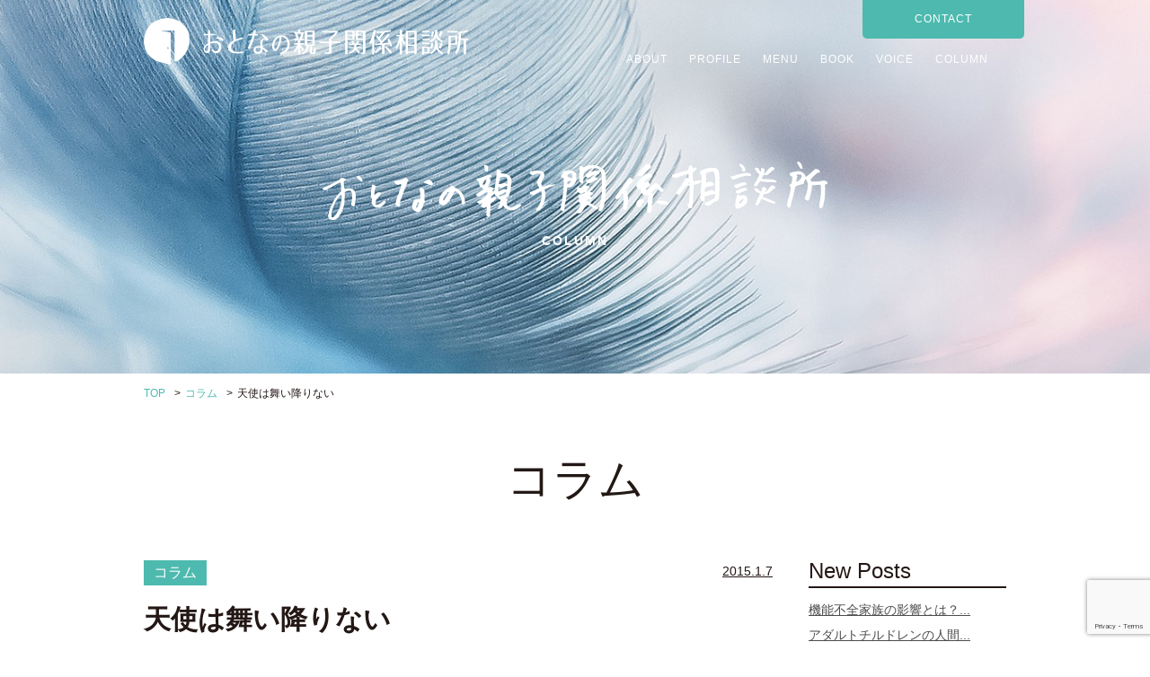

--- FILE ---
content_type: text/html; charset=UTF-8
request_url: https://xn--u9j8ax16urqe5p6alpxfwb.jp/archives/1261
body_size: 18636
content:
<!DOCTYPE html>
<html dir="ltr" lang="ja" prefix="og: https://ogp.me/ns#">
<head>
<meta charset="UTF-8" />


		<!-- All in One SEO 4.9.3 - aioseo.com -->
		<title>天使は舞い降りない - おとなの親子関係相談所</title>
	<meta name="description" content="From：親子関係カウンセラー川島崇照 心に不健全さを持つ親に対してあなたは期待し" />
	<meta name="robots" content="max-image-preview:large" />
	<meta name="author" content="t-kawashima"/>
	<link rel="canonical" href="https://xn--u9j8ax16urqe5p6alpxfwb.jp/archives/1261" />
	<meta name="generator" content="All in One SEO (AIOSEO) 4.9.3" />
		<meta property="og:locale" content="ja_JP" />
		<meta property="og:site_name" content="おとなの親子関係相談所 -" />
		<meta property="og:type" content="article" />
		<meta property="og:title" content="天使は舞い降りない - おとなの親子関係相談所" />
		<meta property="og:description" content="From：親子関係カウンセラー川島崇照 心に不健全さを持つ親に対してあなたは期待し" />
		<meta property="og:url" content="https://xn--u9j8ax16urqe5p6alpxfwb.jp/archives/1261" />
		<meta property="article:published_time" content="2015-01-07T05:14:27+00:00" />
		<meta property="article:modified_time" content="2017-01-21T05:19:27+00:00" />
		<meta name="twitter:card" content="summary" />
		<meta name="twitter:title" content="天使は舞い降りない - おとなの親子関係相談所" />
		<meta name="twitter:description" content="From：親子関係カウンセラー川島崇照 心に不健全さを持つ親に対してあなたは期待し" />
		<meta name="twitter:image" content="https://xn--u9j8ax16urqe5p6alpxfwb.jp/wp/wp-content/uploads/2015/01/2a55ec579a60ca89127910572a9aa2c2_s-2.jpg" />
		<script type="application/ld+json" class="aioseo-schema">
			{"@context":"https:\/\/schema.org","@graph":[{"@type":"BlogPosting","@id":"https:\/\/xn--u9j8ax16urqe5p6alpxfwb.jp\/archives\/1261#blogposting","name":"\u5929\u4f7f\u306f\u821e\u3044\u964d\u308a\u306a\u3044 - \u304a\u3068\u306a\u306e\u89aa\u5b50\u95a2\u4fc2\u76f8\u8ac7\u6240","headline":"\u5929\u4f7f\u306f\u821e\u3044\u964d\u308a\u306a\u3044","author":{"@id":"https:\/\/xn--u9j8ax16urqe5p6alpxfwb.jp\/archives\/author\/t-kawashima#author"},"publisher":{"@id":"https:\/\/xn--u9j8ax16urqe5p6alpxfwb.jp\/#organization"},"image":{"@type":"ImageObject","url":"https:\/\/xn--u9j8ax16urqe5p6alpxfwb.jp\/wp\/wp-content\/uploads\/2015\/01\/2a55ec579a60ca89127910572a9aa2c2_s-2.jpg","width":640,"height":480},"datePublished":"2015-01-07T14:14:27+09:00","dateModified":"2017-01-21T14:19:27+09:00","inLanguage":"ja","mainEntityOfPage":{"@id":"https:\/\/xn--u9j8ax16urqe5p6alpxfwb.jp\/archives\/1261#webpage"},"isPartOf":{"@id":"https:\/\/xn--u9j8ax16urqe5p6alpxfwb.jp\/archives\/1261#webpage"},"articleSection":"\u30b3\u30e9\u30e0"},{"@type":"BreadcrumbList","@id":"https:\/\/xn--u9j8ax16urqe5p6alpxfwb.jp\/archives\/1261#breadcrumblist","itemListElement":[{"@type":"ListItem","@id":"https:\/\/xn--u9j8ax16urqe5p6alpxfwb.jp#listItem","position":1,"name":"\u5bb6","item":"https:\/\/xn--u9j8ax16urqe5p6alpxfwb.jp","nextItem":{"@type":"ListItem","@id":"https:\/\/xn--u9j8ax16urqe5p6alpxfwb.jp\/archives\/category\/column#listItem","name":"\u30b3\u30e9\u30e0"}},{"@type":"ListItem","@id":"https:\/\/xn--u9j8ax16urqe5p6alpxfwb.jp\/archives\/category\/column#listItem","position":2,"name":"\u30b3\u30e9\u30e0","item":"https:\/\/xn--u9j8ax16urqe5p6alpxfwb.jp\/archives\/category\/column","nextItem":{"@type":"ListItem","@id":"https:\/\/xn--u9j8ax16urqe5p6alpxfwb.jp\/archives\/1261#listItem","name":"\u5929\u4f7f\u306f\u821e\u3044\u964d\u308a\u306a\u3044"},"previousItem":{"@type":"ListItem","@id":"https:\/\/xn--u9j8ax16urqe5p6alpxfwb.jp#listItem","name":"\u5bb6"}},{"@type":"ListItem","@id":"https:\/\/xn--u9j8ax16urqe5p6alpxfwb.jp\/archives\/1261#listItem","position":3,"name":"\u5929\u4f7f\u306f\u821e\u3044\u964d\u308a\u306a\u3044","previousItem":{"@type":"ListItem","@id":"https:\/\/xn--u9j8ax16urqe5p6alpxfwb.jp\/archives\/category\/column#listItem","name":"\u30b3\u30e9\u30e0"}}]},{"@type":"Organization","@id":"https:\/\/xn--u9j8ax16urqe5p6alpxfwb.jp\/#organization","name":"\u304a\u3068\u306a\u306e\u89aa\u5b50\u95a2\u4fc2\u76f8\u8ac7\u6240","url":"https:\/\/xn--u9j8ax16urqe5p6alpxfwb.jp\/"},{"@type":"Person","@id":"https:\/\/xn--u9j8ax16urqe5p6alpxfwb.jp\/archives\/author\/t-kawashima#author","url":"https:\/\/xn--u9j8ax16urqe5p6alpxfwb.jp\/archives\/author\/t-kawashima","name":"t-kawashima","image":{"@type":"ImageObject","@id":"https:\/\/xn--u9j8ax16urqe5p6alpxfwb.jp\/archives\/1261#authorImage","url":"https:\/\/secure.gravatar.com\/avatar\/6003584a9d2804989bf70f925081cb60?s=96&d=mm&r=g","width":96,"height":96,"caption":"t-kawashima"}},{"@type":"WebPage","@id":"https:\/\/xn--u9j8ax16urqe5p6alpxfwb.jp\/archives\/1261#webpage","url":"https:\/\/xn--u9j8ax16urqe5p6alpxfwb.jp\/archives\/1261","name":"\u5929\u4f7f\u306f\u821e\u3044\u964d\u308a\u306a\u3044 - \u304a\u3068\u306a\u306e\u89aa\u5b50\u95a2\u4fc2\u76f8\u8ac7\u6240","description":"From\uff1a\u89aa\u5b50\u95a2\u4fc2\u30ab\u30a6\u30f3\u30bb\u30e9\u30fc\u5ddd\u5cf6\u5d07\u7167 \u5fc3\u306b\u4e0d\u5065\u5168\u3055\u3092\u6301\u3064\u89aa\u306b\u5bfe\u3057\u3066\u3042\u306a\u305f\u306f\u671f\u5f85\u3057","inLanguage":"ja","isPartOf":{"@id":"https:\/\/xn--u9j8ax16urqe5p6alpxfwb.jp\/#website"},"breadcrumb":{"@id":"https:\/\/xn--u9j8ax16urqe5p6alpxfwb.jp\/archives\/1261#breadcrumblist"},"author":{"@id":"https:\/\/xn--u9j8ax16urqe5p6alpxfwb.jp\/archives\/author\/t-kawashima#author"},"creator":{"@id":"https:\/\/xn--u9j8ax16urqe5p6alpxfwb.jp\/archives\/author\/t-kawashima#author"},"image":{"@type":"ImageObject","url":"https:\/\/xn--u9j8ax16urqe5p6alpxfwb.jp\/wp\/wp-content\/uploads\/2015\/01\/2a55ec579a60ca89127910572a9aa2c2_s-2.jpg","@id":"https:\/\/xn--u9j8ax16urqe5p6alpxfwb.jp\/archives\/1261\/#mainImage","width":640,"height":480},"primaryImageOfPage":{"@id":"https:\/\/xn--u9j8ax16urqe5p6alpxfwb.jp\/archives\/1261#mainImage"},"datePublished":"2015-01-07T14:14:27+09:00","dateModified":"2017-01-21T14:19:27+09:00"},{"@type":"WebSite","@id":"https:\/\/xn--u9j8ax16urqe5p6alpxfwb.jp\/#website","url":"https:\/\/xn--u9j8ax16urqe5p6alpxfwb.jp\/","name":"\u304a\u3068\u306a\u306e\u89aa\u5b50\u95a2\u4fc2\u76f8\u8ac7\u6240","inLanguage":"ja","publisher":{"@id":"https:\/\/xn--u9j8ax16urqe5p6alpxfwb.jp\/#organization"}}]}
		</script>
		<!-- All in One SEO -->

<link rel="alternate" type="application/rss+xml" title="おとなの親子関係相談所 &raquo; 天使は舞い降りない のコメントのフィード" href="https://xn--u9j8ax16urqe5p6alpxfwb.jp/archives/1261/feed" />
<script type="text/javascript">
/* <![CDATA[ */
window._wpemojiSettings = {"baseUrl":"https:\/\/s.w.org\/images\/core\/emoji\/14.0.0\/72x72\/","ext":".png","svgUrl":"https:\/\/s.w.org\/images\/core\/emoji\/14.0.0\/svg\/","svgExt":".svg","source":{"concatemoji":"https:\/\/xn--u9j8ax16urqe5p6alpxfwb.jp\/wp\/wp-includes\/js\/wp-emoji-release.min.js?ver=6.4.7"}};
/*! This file is auto-generated */
!function(i,n){var o,s,e;function c(e){try{var t={supportTests:e,timestamp:(new Date).valueOf()};sessionStorage.setItem(o,JSON.stringify(t))}catch(e){}}function p(e,t,n){e.clearRect(0,0,e.canvas.width,e.canvas.height),e.fillText(t,0,0);var t=new Uint32Array(e.getImageData(0,0,e.canvas.width,e.canvas.height).data),r=(e.clearRect(0,0,e.canvas.width,e.canvas.height),e.fillText(n,0,0),new Uint32Array(e.getImageData(0,0,e.canvas.width,e.canvas.height).data));return t.every(function(e,t){return e===r[t]})}function u(e,t,n){switch(t){case"flag":return n(e,"\ud83c\udff3\ufe0f\u200d\u26a7\ufe0f","\ud83c\udff3\ufe0f\u200b\u26a7\ufe0f")?!1:!n(e,"\ud83c\uddfa\ud83c\uddf3","\ud83c\uddfa\u200b\ud83c\uddf3")&&!n(e,"\ud83c\udff4\udb40\udc67\udb40\udc62\udb40\udc65\udb40\udc6e\udb40\udc67\udb40\udc7f","\ud83c\udff4\u200b\udb40\udc67\u200b\udb40\udc62\u200b\udb40\udc65\u200b\udb40\udc6e\u200b\udb40\udc67\u200b\udb40\udc7f");case"emoji":return!n(e,"\ud83e\udef1\ud83c\udffb\u200d\ud83e\udef2\ud83c\udfff","\ud83e\udef1\ud83c\udffb\u200b\ud83e\udef2\ud83c\udfff")}return!1}function f(e,t,n){var r="undefined"!=typeof WorkerGlobalScope&&self instanceof WorkerGlobalScope?new OffscreenCanvas(300,150):i.createElement("canvas"),a=r.getContext("2d",{willReadFrequently:!0}),o=(a.textBaseline="top",a.font="600 32px Arial",{});return e.forEach(function(e){o[e]=t(a,e,n)}),o}function t(e){var t=i.createElement("script");t.src=e,t.defer=!0,i.head.appendChild(t)}"undefined"!=typeof Promise&&(o="wpEmojiSettingsSupports",s=["flag","emoji"],n.supports={everything:!0,everythingExceptFlag:!0},e=new Promise(function(e){i.addEventListener("DOMContentLoaded",e,{once:!0})}),new Promise(function(t){var n=function(){try{var e=JSON.parse(sessionStorage.getItem(o));if("object"==typeof e&&"number"==typeof e.timestamp&&(new Date).valueOf()<e.timestamp+604800&&"object"==typeof e.supportTests)return e.supportTests}catch(e){}return null}();if(!n){if("undefined"!=typeof Worker&&"undefined"!=typeof OffscreenCanvas&&"undefined"!=typeof URL&&URL.createObjectURL&&"undefined"!=typeof Blob)try{var e="postMessage("+f.toString()+"("+[JSON.stringify(s),u.toString(),p.toString()].join(",")+"));",r=new Blob([e],{type:"text/javascript"}),a=new Worker(URL.createObjectURL(r),{name:"wpTestEmojiSupports"});return void(a.onmessage=function(e){c(n=e.data),a.terminate(),t(n)})}catch(e){}c(n=f(s,u,p))}t(n)}).then(function(e){for(var t in e)n.supports[t]=e[t],n.supports.everything=n.supports.everything&&n.supports[t],"flag"!==t&&(n.supports.everythingExceptFlag=n.supports.everythingExceptFlag&&n.supports[t]);n.supports.everythingExceptFlag=n.supports.everythingExceptFlag&&!n.supports.flag,n.DOMReady=!1,n.readyCallback=function(){n.DOMReady=!0}}).then(function(){return e}).then(function(){var e;n.supports.everything||(n.readyCallback(),(e=n.source||{}).concatemoji?t(e.concatemoji):e.wpemoji&&e.twemoji&&(t(e.twemoji),t(e.wpemoji)))}))}((window,document),window._wpemojiSettings);
/* ]]> */
</script>
<style id='wp-emoji-styles-inline-css' type='text/css'>

	img.wp-smiley, img.emoji {
		display: inline !important;
		border: none !important;
		box-shadow: none !important;
		height: 1em !important;
		width: 1em !important;
		margin: 0 0.07em !important;
		vertical-align: -0.1em !important;
		background: none !important;
		padding: 0 !important;
	}
</style>
<link rel='stylesheet' id='wp-block-library-css' href='https://xn--u9j8ax16urqe5p6alpxfwb.jp/wp/wp-includes/css/dist/block-library/style.min.css?ver=6.4.7' type='text/css' media='all' />
<link rel='stylesheet' id='aioseo/css/src/vue/standalone/blocks/table-of-contents/global.scss-css' href='https://xn--u9j8ax16urqe5p6alpxfwb.jp/wp/wp-content/plugins/all-in-one-seo-pack/dist/Lite/assets/css/table-of-contents/global.e90f6d47.css?ver=4.9.3' type='text/css' media='all' />
<style id='classic-theme-styles-inline-css' type='text/css'>
/*! This file is auto-generated */
.wp-block-button__link{color:#fff;background-color:#32373c;border-radius:9999px;box-shadow:none;text-decoration:none;padding:calc(.667em + 2px) calc(1.333em + 2px);font-size:1.125em}.wp-block-file__button{background:#32373c;color:#fff;text-decoration:none}
</style>
<style id='global-styles-inline-css' type='text/css'>
body{--wp--preset--color--black: #000000;--wp--preset--color--cyan-bluish-gray: #abb8c3;--wp--preset--color--white: #ffffff;--wp--preset--color--pale-pink: #f78da7;--wp--preset--color--vivid-red: #cf2e2e;--wp--preset--color--luminous-vivid-orange: #ff6900;--wp--preset--color--luminous-vivid-amber: #fcb900;--wp--preset--color--light-green-cyan: #7bdcb5;--wp--preset--color--vivid-green-cyan: #00d084;--wp--preset--color--pale-cyan-blue: #8ed1fc;--wp--preset--color--vivid-cyan-blue: #0693e3;--wp--preset--color--vivid-purple: #9b51e0;--wp--preset--gradient--vivid-cyan-blue-to-vivid-purple: linear-gradient(135deg,rgba(6,147,227,1) 0%,rgb(155,81,224) 100%);--wp--preset--gradient--light-green-cyan-to-vivid-green-cyan: linear-gradient(135deg,rgb(122,220,180) 0%,rgb(0,208,130) 100%);--wp--preset--gradient--luminous-vivid-amber-to-luminous-vivid-orange: linear-gradient(135deg,rgba(252,185,0,1) 0%,rgba(255,105,0,1) 100%);--wp--preset--gradient--luminous-vivid-orange-to-vivid-red: linear-gradient(135deg,rgba(255,105,0,1) 0%,rgb(207,46,46) 100%);--wp--preset--gradient--very-light-gray-to-cyan-bluish-gray: linear-gradient(135deg,rgb(238,238,238) 0%,rgb(169,184,195) 100%);--wp--preset--gradient--cool-to-warm-spectrum: linear-gradient(135deg,rgb(74,234,220) 0%,rgb(151,120,209) 20%,rgb(207,42,186) 40%,rgb(238,44,130) 60%,rgb(251,105,98) 80%,rgb(254,248,76) 100%);--wp--preset--gradient--blush-light-purple: linear-gradient(135deg,rgb(255,206,236) 0%,rgb(152,150,240) 100%);--wp--preset--gradient--blush-bordeaux: linear-gradient(135deg,rgb(254,205,165) 0%,rgb(254,45,45) 50%,rgb(107,0,62) 100%);--wp--preset--gradient--luminous-dusk: linear-gradient(135deg,rgb(255,203,112) 0%,rgb(199,81,192) 50%,rgb(65,88,208) 100%);--wp--preset--gradient--pale-ocean: linear-gradient(135deg,rgb(255,245,203) 0%,rgb(182,227,212) 50%,rgb(51,167,181) 100%);--wp--preset--gradient--electric-grass: linear-gradient(135deg,rgb(202,248,128) 0%,rgb(113,206,126) 100%);--wp--preset--gradient--midnight: linear-gradient(135deg,rgb(2,3,129) 0%,rgb(40,116,252) 100%);--wp--preset--font-size--small: 13px;--wp--preset--font-size--medium: 20px;--wp--preset--font-size--large: 36px;--wp--preset--font-size--x-large: 42px;--wp--preset--spacing--20: 0.44rem;--wp--preset--spacing--30: 0.67rem;--wp--preset--spacing--40: 1rem;--wp--preset--spacing--50: 1.5rem;--wp--preset--spacing--60: 2.25rem;--wp--preset--spacing--70: 3.38rem;--wp--preset--spacing--80: 5.06rem;--wp--preset--shadow--natural: 6px 6px 9px rgba(0, 0, 0, 0.2);--wp--preset--shadow--deep: 12px 12px 50px rgba(0, 0, 0, 0.4);--wp--preset--shadow--sharp: 6px 6px 0px rgba(0, 0, 0, 0.2);--wp--preset--shadow--outlined: 6px 6px 0px -3px rgba(255, 255, 255, 1), 6px 6px rgba(0, 0, 0, 1);--wp--preset--shadow--crisp: 6px 6px 0px rgba(0, 0, 0, 1);}:where(.is-layout-flex){gap: 0.5em;}:where(.is-layout-grid){gap: 0.5em;}body .is-layout-flow > .alignleft{float: left;margin-inline-start: 0;margin-inline-end: 2em;}body .is-layout-flow > .alignright{float: right;margin-inline-start: 2em;margin-inline-end: 0;}body .is-layout-flow > .aligncenter{margin-left: auto !important;margin-right: auto !important;}body .is-layout-constrained > .alignleft{float: left;margin-inline-start: 0;margin-inline-end: 2em;}body .is-layout-constrained > .alignright{float: right;margin-inline-start: 2em;margin-inline-end: 0;}body .is-layout-constrained > .aligncenter{margin-left: auto !important;margin-right: auto !important;}body .is-layout-constrained > :where(:not(.alignleft):not(.alignright):not(.alignfull)){max-width: var(--wp--style--global--content-size);margin-left: auto !important;margin-right: auto !important;}body .is-layout-constrained > .alignwide{max-width: var(--wp--style--global--wide-size);}body .is-layout-flex{display: flex;}body .is-layout-flex{flex-wrap: wrap;align-items: center;}body .is-layout-flex > *{margin: 0;}body .is-layout-grid{display: grid;}body .is-layout-grid > *{margin: 0;}:where(.wp-block-columns.is-layout-flex){gap: 2em;}:where(.wp-block-columns.is-layout-grid){gap: 2em;}:where(.wp-block-post-template.is-layout-flex){gap: 1.25em;}:where(.wp-block-post-template.is-layout-grid){gap: 1.25em;}.has-black-color{color: var(--wp--preset--color--black) !important;}.has-cyan-bluish-gray-color{color: var(--wp--preset--color--cyan-bluish-gray) !important;}.has-white-color{color: var(--wp--preset--color--white) !important;}.has-pale-pink-color{color: var(--wp--preset--color--pale-pink) !important;}.has-vivid-red-color{color: var(--wp--preset--color--vivid-red) !important;}.has-luminous-vivid-orange-color{color: var(--wp--preset--color--luminous-vivid-orange) !important;}.has-luminous-vivid-amber-color{color: var(--wp--preset--color--luminous-vivid-amber) !important;}.has-light-green-cyan-color{color: var(--wp--preset--color--light-green-cyan) !important;}.has-vivid-green-cyan-color{color: var(--wp--preset--color--vivid-green-cyan) !important;}.has-pale-cyan-blue-color{color: var(--wp--preset--color--pale-cyan-blue) !important;}.has-vivid-cyan-blue-color{color: var(--wp--preset--color--vivid-cyan-blue) !important;}.has-vivid-purple-color{color: var(--wp--preset--color--vivid-purple) !important;}.has-black-background-color{background-color: var(--wp--preset--color--black) !important;}.has-cyan-bluish-gray-background-color{background-color: var(--wp--preset--color--cyan-bluish-gray) !important;}.has-white-background-color{background-color: var(--wp--preset--color--white) !important;}.has-pale-pink-background-color{background-color: var(--wp--preset--color--pale-pink) !important;}.has-vivid-red-background-color{background-color: var(--wp--preset--color--vivid-red) !important;}.has-luminous-vivid-orange-background-color{background-color: var(--wp--preset--color--luminous-vivid-orange) !important;}.has-luminous-vivid-amber-background-color{background-color: var(--wp--preset--color--luminous-vivid-amber) !important;}.has-light-green-cyan-background-color{background-color: var(--wp--preset--color--light-green-cyan) !important;}.has-vivid-green-cyan-background-color{background-color: var(--wp--preset--color--vivid-green-cyan) !important;}.has-pale-cyan-blue-background-color{background-color: var(--wp--preset--color--pale-cyan-blue) !important;}.has-vivid-cyan-blue-background-color{background-color: var(--wp--preset--color--vivid-cyan-blue) !important;}.has-vivid-purple-background-color{background-color: var(--wp--preset--color--vivid-purple) !important;}.has-black-border-color{border-color: var(--wp--preset--color--black) !important;}.has-cyan-bluish-gray-border-color{border-color: var(--wp--preset--color--cyan-bluish-gray) !important;}.has-white-border-color{border-color: var(--wp--preset--color--white) !important;}.has-pale-pink-border-color{border-color: var(--wp--preset--color--pale-pink) !important;}.has-vivid-red-border-color{border-color: var(--wp--preset--color--vivid-red) !important;}.has-luminous-vivid-orange-border-color{border-color: var(--wp--preset--color--luminous-vivid-orange) !important;}.has-luminous-vivid-amber-border-color{border-color: var(--wp--preset--color--luminous-vivid-amber) !important;}.has-light-green-cyan-border-color{border-color: var(--wp--preset--color--light-green-cyan) !important;}.has-vivid-green-cyan-border-color{border-color: var(--wp--preset--color--vivid-green-cyan) !important;}.has-pale-cyan-blue-border-color{border-color: var(--wp--preset--color--pale-cyan-blue) !important;}.has-vivid-cyan-blue-border-color{border-color: var(--wp--preset--color--vivid-cyan-blue) !important;}.has-vivid-purple-border-color{border-color: var(--wp--preset--color--vivid-purple) !important;}.has-vivid-cyan-blue-to-vivid-purple-gradient-background{background: var(--wp--preset--gradient--vivid-cyan-blue-to-vivid-purple) !important;}.has-light-green-cyan-to-vivid-green-cyan-gradient-background{background: var(--wp--preset--gradient--light-green-cyan-to-vivid-green-cyan) !important;}.has-luminous-vivid-amber-to-luminous-vivid-orange-gradient-background{background: var(--wp--preset--gradient--luminous-vivid-amber-to-luminous-vivid-orange) !important;}.has-luminous-vivid-orange-to-vivid-red-gradient-background{background: var(--wp--preset--gradient--luminous-vivid-orange-to-vivid-red) !important;}.has-very-light-gray-to-cyan-bluish-gray-gradient-background{background: var(--wp--preset--gradient--very-light-gray-to-cyan-bluish-gray) !important;}.has-cool-to-warm-spectrum-gradient-background{background: var(--wp--preset--gradient--cool-to-warm-spectrum) !important;}.has-blush-light-purple-gradient-background{background: var(--wp--preset--gradient--blush-light-purple) !important;}.has-blush-bordeaux-gradient-background{background: var(--wp--preset--gradient--blush-bordeaux) !important;}.has-luminous-dusk-gradient-background{background: var(--wp--preset--gradient--luminous-dusk) !important;}.has-pale-ocean-gradient-background{background: var(--wp--preset--gradient--pale-ocean) !important;}.has-electric-grass-gradient-background{background: var(--wp--preset--gradient--electric-grass) !important;}.has-midnight-gradient-background{background: var(--wp--preset--gradient--midnight) !important;}.has-small-font-size{font-size: var(--wp--preset--font-size--small) !important;}.has-medium-font-size{font-size: var(--wp--preset--font-size--medium) !important;}.has-large-font-size{font-size: var(--wp--preset--font-size--large) !important;}.has-x-large-font-size{font-size: var(--wp--preset--font-size--x-large) !important;}
.wp-block-navigation a:where(:not(.wp-element-button)){color: inherit;}
:where(.wp-block-post-template.is-layout-flex){gap: 1.25em;}:where(.wp-block-post-template.is-layout-grid){gap: 1.25em;}
:where(.wp-block-columns.is-layout-flex){gap: 2em;}:where(.wp-block-columns.is-layout-grid){gap: 2em;}
.wp-block-pullquote{font-size: 1.5em;line-height: 1.6;}
</style>
<link rel='stylesheet' id='contact-form-7-css' href='https://xn--u9j8ax16urqe5p6alpxfwb.jp/wp/wp-content/plugins/contact-form-7/includes/css/styles.css?ver=5.9.8' type='text/css' media='all' />
<link rel='stylesheet' id='contact-form-7-confirm-css' href='https://xn--u9j8ax16urqe5p6alpxfwb.jp/wp/wp-content/plugins/contact-form-7-add-confirm/includes/css/styles.css?ver=5.1' type='text/css' media='all' />
<link rel='stylesheet' id='quiz-maker-css' href='https://xn--u9j8ax16urqe5p6alpxfwb.jp/wp/wp-content/plugins/quiz-maker/public/css/quiz-maker-public.css?ver=6.7.0.48' type='text/css' media='all' />
<script type="text/javascript" src="https://xn--u9j8ax16urqe5p6alpxfwb.jp/wp/wp-includes/js/jquery/jquery.min.js?ver=3.7.1" id="jquery-core-js"></script>
<script type="text/javascript" src="https://xn--u9j8ax16urqe5p6alpxfwb.jp/wp/wp-includes/js/jquery/jquery-migrate.min.js?ver=3.4.1" id="jquery-migrate-js"></script>
<link rel="https://api.w.org/" href="https://xn--u9j8ax16urqe5p6alpxfwb.jp/wp-json/" /><link rel="alternate" type="application/json" href="https://xn--u9j8ax16urqe5p6alpxfwb.jp/wp-json/wp/v2/posts/1261" /><link rel="EditURI" type="application/rsd+xml" title="RSD" href="https://xn--u9j8ax16urqe5p6alpxfwb.jp/wp/xmlrpc.php?rsd" />
<link rel='shortlink' href='https://xn--u9j8ax16urqe5p6alpxfwb.jp/?p=1261' />
<link rel="alternate" type="application/json+oembed" href="https://xn--u9j8ax16urqe5p6alpxfwb.jp/wp-json/oembed/1.0/embed?url=https%3A%2F%2Fxn--u9j8ax16urqe5p6alpxfwb.jp%2Farchives%2F1261" />
<link rel="alternate" type="text/xml+oembed" href="https://xn--u9j8ax16urqe5p6alpxfwb.jp/wp-json/oembed/1.0/embed?url=https%3A%2F%2Fxn--u9j8ax16urqe5p6alpxfwb.jp%2Farchives%2F1261&#038;format=xml" />
<!-- Google Tag Manager -->
<script>(function(w,d,s,l,i){w[l]=w[l]||[];w[l].push({'gtm.start':
new Date().getTime(),event:'gtm.js'});var f=d.getElementsByTagName(s)[0],
j=d.createElement(s),dl=l!='dataLayer'?'&l='+l:'';j.async=true;j.src=
'https://www.googletagmanager.com/gtm.js?id='+i+dl;f.parentNode.insertBefore(j,f);
})(window,document,'script','dataLayer','GTM-5H2HKCP5');</script>
<!-- End Google Tag Manager -->		<style type="text/css" id="wp-custom-css">
			.wp-embedded-content {
max-width: 100%;
}

/* ----------------------------------------------------------------------
youtubeレスポンシブ
---------------------------------------------------------------------- */
.youtube__aspect-ratio {
    width: 100%;
    aspect-ratio: 16 / 9;
}
.youtube__aspect-ratio iframe {
    width: 100%;
    height: 100%;
}


/* ----------------------------------------------------------------------
画像に影をつける
---------------------------------------------------------------------- */
.shadow_test {
        filter: drop-shadow(4px 4px 4px rgba(160, 160, 160, 0.8));
}		</style>
		<meta property="og:locale" content="ja_JP" />
<meta name="title" content="天使は舞い降りない - おとなの親子関係相談所おとなの親子関係相談所">
<meta name="viewport" content="width=device-width, maximum-scale=1.0, user-scalable=no">
<meta name="author" content="">
<meta name="copyright" content="">
<meta name="format-detection" content="telephone=no">
<link rel="stylesheet" href="https://xn--u9j8ax16urqe5p6alpxfwb.jp/wp/wp-content/themes/oyakosoudan_thema_v1/style.css" type="text/css" media="screen" />
<!-- Global site tag (gtag.js) - Google Analytics -->
<script async src="https://www.googletagmanager.com/gtag/js?id=UA-117682445-1"></script>
<script>
  window.dataLayer = window.dataLayer || [];
  function gtag(){dataLayer.push(arguments);}
  gtag('js', new Date());

  gtag('config', 'UA-117682445-1');
</script>
<meta name="google-site-verification" content="Y2VAZ5mx3Cj1kFejXtKdOrBW6Qk6jHWmadBbT2II-sM" />

<link rel="apple-touch-icon" sizes="180x180" href="https://xn--u9j8ax16urqe5p6alpxfwb.jp/wp/wp-content/themes/oyakosoudan_thema_v1/favicons/apple-touch-icon.png">
<link rel="icon" type="image/png" sizes="32x32" href="https://xn--u9j8ax16urqe5p6alpxfwb.jp/wp/wp-content/themes/oyakosoudan_thema_v1/favicons/favicon-32x32.png">
<link rel="icon" type="image/png" sizes="16x16" href="https://xn--u9j8ax16urqe5p6alpxfwb.jp/wp/wp-content/themes/oyakosoudan_thema_v1/favicons/favicon-16x16.png">
<link rel="manifest" href="https://xn--u9j8ax16urqe5p6alpxfwb.jp/wp/wp-content/themes/oyakosoudan_thema_v1/favicons/site.webmanifest">
<link rel="mask-icon" href="https://xn--u9j8ax16urqe5p6alpxfwb.jp/wp/wp-content/themes/oyakosoudan_thema_v1/favicons/safari-pinned-tab.svg" color="#5bbad5">
<meta name="msapplication-TileColor" content="#da532c">
<meta name="theme-color" content="#ffffff">
</head>

<body data-rsssl=1 class="post-template-default single single-post postid-1261 single-format-standard metaslider-plugin">
<!-- Google Tag Manager (noscript) -->
<noscript><iframe src="https://www.googletagmanager.com/ns.html?id=GTM-5H2HKCP5"
height="0" width="0" style="display:none;visibility:hidden"></iframe></noscript>
<!-- End Google Tag Manager (noscript) -->

<div id="fb-root"></div>
<script>
(function(d, s, id) {
  var js, fjs = d.getElementsByTagName(s)[0];
  if (d.getElementById(id)) return;
  js = d.createElement(s); js.id = id;
  js.src = 'https://connect.facebook.net/ja_JP/sdk.js#xfbml=1&version=v2.12&appId=1794027634178440&autoLogAppEvents=1';
  fjs.parentNode.insertBefore(js, fjs);
}(document, 'script', 'facebook-jssdk'));
</script>

<div id="wrapper">

<header role="banner" id="common-header">
	<div id="header-wrapper">
		<div class="inner header-flex">
			<h1 class="header-left"><a href="https://xn--u9j8ax16urqe5p6alpxfwb.jp">
				<picture>
					<source media="(max-width: 640px)" srcset="https://xn--u9j8ax16urqe5p6alpxfwb.jp/wp/wp-content/themes/oyakosoudan_thema_v1/img/logo-fix.svg">
						<img src="https://xn--u9j8ax16urqe5p6alpxfwb.jp/wp/wp-content/themes/oyakosoudan_thema_v1/img/logo-header.svg" alt="おとなの親子関係相談所">
				</picture></a></h1>
			<div class="header-right">
				<nav role="navigation" id="common-nav" class="gnav">
					<ul>
						<li><a href="https://xn--u9j8ax16urqe5p6alpxfwb.jp/about/">ABOUT</a></li>
						<li><a href="https://xn--u9j8ax16urqe5p6alpxfwb.jp/profilelist/">PROFILE</a></li>
						<li><a href="https://xn--u9j8ax16urqe5p6alpxfwb.jp/menu/">MENU</a></li>
						<li><a href="https://xn--u9j8ax16urqe5p6alpxfwb.jp/menu/book">BOOK</a></li>
						<li><a href="https://xn--u9j8ax16urqe5p6alpxfwb.jp/archives/category/voice">VOICE</a></li>
						<li><a href="https://xn--u9j8ax16urqe5p6alpxfwb.jp/allpost/">COLUMN</a></li>
						<li class="nav-contact"><a href="https://xn--u9j8ax16urqe5p6alpxfwb.jp/contact/">CONTACT</a></li>
					</ul>
				</nav>
			</div>
		</div>
	</div>
	<div id="fix-header">
		<div class="inner header-flex">
			<div class="header-left"><a href="https://xn--u9j8ax16urqe5p6alpxfwb.jp"><img src="https://xn--u9j8ax16urqe5p6alpxfwb.jp/wp/wp-content/themes/oyakosoudan_thema_v1/img/logo-fix.svg" alt="おとなの親子関係相談所"></a></div>
			<div class="header-right">
				<nav class="gnav">
					<ul>
						<li><a href="https://xn--u9j8ax16urqe5p6alpxfwb.jp/about/">ABOUT</a></li>
						<li><a href="https://xn--u9j8ax16urqe5p6alpxfwb.jp/profilelist/">PROFILE</a></li>
						<li><a href="https://xn--u9j8ax16urqe5p6alpxfwb.jp/menu/">MENU</a></li>
						<li><a href="https://xn--u9j8ax16urqe5p6alpxfwb.jp/menu/book">BOOK</a></li>
						<li><a href="https://xn--u9j8ax16urqe5p6alpxfwb.jp/archives/category/voice">VOICE</a></li>
						<li><a href="https://xn--u9j8ax16urqe5p6alpxfwb.jp/allpost/">COLUMN</a></li>
						<li class="nav-contact"><a href="https://xn--u9j8ax16urqe5p6alpxfwb.jp/contact/">CONTACT</a></li>
					</ul>
				</nav>
			</div>
		</div>
	</div>
	<button id="sp-menu-torigger" type="button">
		<span></span>
		<span></span>
		<span></span>
	</button>
</header>


<main role="main">

	<article id="page-wrapper">
		<header id="page-header" class="mv-column">
			<div class="inner">
				<p><img src="https://xn--u9j8ax16urqe5p6alpxfwb.jp/wp/wp-content/themes/oyakosoudan_thema_v1/img/title-about.svg" alt=""></p>
				<h1>COLUMN</h1>
			</div>
		</header>
		<main>
			<div class="inner">
				<div class="pnkz-wrapper">
					<span property="itemListElement" typeof="ListItem"><a property="item" typeof="WebPage" title="おとなの親子関係相談所へ移動" href="https://xn--u9j8ax16urqe5p6alpxfwb.jp" class="home"><span property="name">TOP</span></a><meta property="position" content="1"></span><span> &gt; </span><span property="itemListElement" typeof="ListItem"><a property="item" typeof="WebPage" title="コラムのカテゴリーアーカイブへ移動" href="https://xn--u9j8ax16urqe5p6alpxfwb.jp/archives/category/column" class="taxonomy category"><span property="name">コラム</span></a><meta property="position" content="2"></span><span> &gt; </span><span property="itemListElement" typeof="ListItem"><span property="name">天使は舞い降りない</span><meta property="position" content="3"></span>				</div>
				<section class="content fix-timing">
					
					<h2 class="page-title-h2">コラム											</h2>
					<div class="flex between">
						<div class="column-left flex-box">
														<article id="single-wrapper">
								<header id="single-header">
																		<!-- <div class="column-thumb">
										<img width="640" height="480" src="https://xn--u9j8ax16urqe5p6alpxfwb.jp/wp/wp-content/uploads/2015/01/2a55ec579a60ca89127910572a9aa2c2_s-2.jpg" class="attachment-full size-full wp-post-image" alt="" decoding="async" fetchpriority="high" srcset="https://xn--u9j8ax16urqe5p6alpxfwb.jp/wp/wp-content/uploads/2015/01/2a55ec579a60ca89127910572a9aa2c2_s-2.jpg 640w, https://xn--u9j8ax16urqe5p6alpxfwb.jp/wp/wp-content/uploads/2015/01/2a55ec579a60ca89127910572a9aa2c2_s-2-300x225.jpg 300w" sizes="(max-width: 640px) 100vw, 640px" />									</div> -->
																		<div class="column-items">
										<div class="cat-wrapper">
																																	<a href="https://xn--u9j8ax16urqe5p6alpxfwb.jp/archives/category/column" class="cat-box">コラム</a>
																					</div>
										<time>2015.1.7</time>
									</div>
									<h1>天使は舞い降りない</h1>
								</header>
								<main>
									<div id="single-content"><p><img decoding="async" src="https://xn--u9j8ax16urqe5p6alpxfwb.jp/wp/wp-content/uploads/2015/01/2a55ec579a60ca89127910572a9aa2c2_s-2.jpg" alt="天使は舞い降りない" width="640" height="480" class="aligncenter size-full wp-image-1265" srcset="https://xn--u9j8ax16urqe5p6alpxfwb.jp/wp/wp-content/uploads/2015/01/2a55ec579a60ca89127910572a9aa2c2_s-2.jpg 640w, https://xn--u9j8ax16urqe5p6alpxfwb.jp/wp/wp-content/uploads/2015/01/2a55ec579a60ca89127910572a9aa2c2_s-2-300x225.jpg 300w" sizes="(max-width: 640px) 100vw, 640px" /><br />
From：親子関係カウンセラー川島崇照</p>
<p>&nbsp;</p>
<p>&nbsp;</p>
<p>心に不健全さを持つ親に対してあなたは期待していませんか？</p>
<p>「いつか私のことをわかってくれるかもしれない」</p>
<p>「いつか親子でわかりあえる日が来るかもしれない」</p>
<p>もし、あなたが淡い期待を胸に抱いているなら、その期待は十中八九裏切られることになるでしょう。</p>
<p>&nbsp;</p>
<p>私はそんなふうに親から裏切られ続けた方の話を幾度も聴いてきました。</p>
<p>「今日はきっと…」「今度は大丈夫かも…」</p>
<p>その度に、子どもの心は引き裂かれ、さらに傷ついてゆくのです。</p>
<p>&nbsp;</p>
<p>実際に私もそれを経験したひとりです。</p>
<p>毎日、母親から感情のおもむくままに怒りをぶつけられながらも、「今日は仲良くできるのではないか」と期待を持ち、すり寄ろうとするのです。</p>
<p>そして、毎日傷ついていました。</p>
<p>&nbsp;</p>
<p>いつしか自分の気持ちを言わなくなり、親の言う通りに行動するようになります。</p>
<p>おかしいと思っても言えません。怖くて言えないのです。</p>
<p>&nbsp;</p>
<p>しかし、いつもそうであったわけではありません。</p>
<p>自分の考えを伝える時もありました。</p>
<p>しかし、ことごとく否定されます。</p>
<p>それも、「おまえは頭がおかしい」「○○して当たり前だ」「おまえは常識がない」「おまえには何を言ってもダメだ」「もうおまえとは話したくない」などの言葉でです。</p>
<p>&nbsp;</p>
<p>今考えれば明らかに不健全なのに。</p>
<p>そんなことも気づかないほど当時の私は心を支配されていたのです。</p>
<p>&nbsp;</p>
<p>天使は舞い降りません。</p>
<p>不健全さを持つ親が何かの拍子に心を入れ替え、あなたに微笑みかけるようなテレビドラマのような展開は現実にはおきません。</p>
</div>
								</main>
								<aside id="single-side">
									<div class="pc_only">
										<div id="metaslider-id-4978" style="width: 100%; margin: 0 auto;" class="ml-slider-3-104-0 metaslider metaslider-nivo metaslider-4978 ml-slider has-dots-nav ms-theme-simply-dark" role="region" aria-label="pc_bnr" data-height="267" data-width="961">
    <div id="metaslider_container_4978">
        <div class='slider-wrapper theme-default'><div class='ribbon'></div><div id='metaslider_4978' class='nivoSlider'><a href="https://xn--u9j8ax16urqe5p6alpxfwb.jp/wp/menu/diagnosis" target="_self"><img src="https://xn--u9j8ax16urqe5p6alpxfwb.jp/wp/wp-content/uploads/2019/05/bannar-dokuoya.jpg" height="267" width="961" title="bannar-dokuoya" alt="" class="slider-4978 slide-4981 msDefaultImage" /></a><a href="https://xn--u9j8ax16urqe5p6alpxfwb.jp/lp/ac_check/" target="_blank"><img src="https://xn--u9j8ax16urqe5p6alpxfwb.jp/wp/wp-content/uploads/ACcheck_pc.png" height="267" width="961" title="ACcheck_pc" alt="アダルトチルドレン度チェックテスト" class="slider-4978 slide-7904 msDefaultImage" /></a></div></div>
        
    </div>
</div>									</div>
									<div class="sp_only">
										<div id="metaslider-id-4983" style="width: 100%; margin: 0 auto;" class="ml-slider-3-104-0 metaslider metaslider-nivo metaslider-4983 ml-slider has-dots-nav ms-theme-simply-dark" role="region" aria-label="sp_bnr" data-height="461" data-width="600">
    <div id="metaslider_container_4983">
        <div class='slider-wrapper theme-default'><div class='ribbon'></div><div id='metaslider_4983' class='nivoSlider'><a href="https://xn--u9j8ax16urqe5p6alpxfwb.jp/wp/menu/diagnosis" target="_self"><img src="https://xn--u9j8ax16urqe5p6alpxfwb.jp/wp/wp-content/uploads/2019/05/bannar-dokuoya-sp.jpg" height="461" width="600" title="bannar-dokuoya-sp" alt="" class="slider-4983 slide-4986 msDefaultImage" /></a><a href="https://xn--u9j8ax16urqe5p6alpxfwb.jp/lp/ac_check/" target="_blank"><img src="https://xn--u9j8ax16urqe5p6alpxfwb.jp/wp/wp-content/uploads/ACcheck_sp.png" height="461" width="600" title="ACcheck_sp" alt="アダルトチルドレン度チェックテスト" class="slider-4983 slide-7906 msDefaultImage" /></a></div></div>
        
    </div>
</div>									</div>
									<!--<ul class="bannar-sliders">
										<li>
											<a href="https://xn--u9j8ax16urqe5p6alpxfwb.jp/menu/diagnosis/">
												<picture>
													<source media="(max-width: 640px)" srcset="https://xn--u9j8ax16urqe5p6alpxfwb.jp/wp/wp-content/themes/oyakosoudan_thema_v1/img/bannar-dokuoya-sp.jpg">
													<img src="https://xn--u9j8ax16urqe5p6alpxfwb.jp/wp/wp-content/themes/oyakosoudan_thema_v1/img/bannar-dokuoya.jpg" alt="毒親診断チェック">
												</picture>
											</a>
										</li>
										 <li>
											<a href="https://ex-pa.jp/s/mmovie" target="_blank">
												<picture>
													<source media="(max-width: 640px)" srcset="https://xn--u9j8ax16urqe5p6alpxfwb.jp/wp/wp-content/themes/oyakosoudan_thema_v1/img/bannar-step_sp.jpg">
													<img src="https://xn--u9j8ax16urqe5p6alpxfwb.jp/wp/wp-content/themes/oyakosoudan_thema_v1/img/bannar-step_pc.jpg" alt="自由への7ステップ">
												</picture>
											</a>
										</li>
									</ul> -->
									<div class="single-bannars">
										<img src="https://xn--u9j8ax16urqe5p6alpxfwb.jp/wp/wp-content/themes/oyakosoudan_thema_v1/img/single-bannar-text.svg" alt="" class="pc">
										<a href="https://xn--u9j8ax16urqe5p6alpxfwb.jp/menu/kobetu/">
											<picture>
												<source media="(max-width: 640px)" srcset="https://xn--u9j8ax16urqe5p6alpxfwb.jp/wp/wp-content/themes/oyakosoudan_thema_v1/img/single-bannar-kobetu.jpg">
												<img src="https://xn--u9j8ax16urqe5p6alpxfwb.jp/wp/wp-content/themes/oyakosoudan_thema_v1/img/single-bannar-kobetu.svg" alt="個別診断">
											</picture>
										</a>

									</div>
									<ul class="share-list">
										<li><a href="http://twitter.com/intent/tweet?text=天使は舞い降りない&amp;url=https://xn--u9j8ax16urqe5p6alpxfwb.jp/archives/1261" class="share-tw" target="_blank"><img src="https://xn--u9j8ax16urqe5p6alpxfwb.jp/wp/wp-content/themes/oyakosoudan_thema_v1/img/icon-twitter.svg" alt="">この記事をツイートする</a></li>
										<li><a href="http://www.facebook.com/sharer.php?u=https://xn--u9j8ax16urqe5p6alpxfwb.jp/archives/1261&amp;t=天使は舞い降りない" class="share-fb" target="_blank"><img src="https://xn--u9j8ax16urqe5p6alpxfwb.jp/wp/wp-content/themes/oyakosoudan_thema_v1/img/icon-facebook.svg" alt="">この記事をシェアする</a></li>
									</ul>
									<div class="single-page-nation">
																															<a href="https://xn--u9j8ax16urqe5p6alpxfwb.jp/archives/717" rel="prev">&lt; Prev</a>																				<a href="https://xn--u9j8ax16urqe5p6alpxfwb.jp/allpost/"><img src="https://xn--u9j8ax16urqe5p6alpxfwb.jp/wp/wp-content/themes/oyakosoudan_thema_v1/img/icon-all.svg" alt=""></a>
																					<a href="https://xn--u9j8ax16urqe5p6alpxfwb.jp/archives/1256" rel="next">Next &gt;</a>																			</div>
								</aside>
								<footer id="single-footer">
									<h2 class="single-title-h2">関連記事</h2>
									<div class="flex between wrap">
																														<article class="column-box flex-box">
											<div class="column-thumb"><a href="https://xn--u9j8ax16urqe5p6alpxfwb.jp/archives/232">
																									<img width="334" height="213" src="https://xn--u9j8ax16urqe5p6alpxfwb.jp/wp/wp-content/uploads/2016/11/748631bb1deb57ea19104af12af4dd67_s_1-1-334x213.jpg" class="attachment-thumbnail size-thumbnail wp-post-image" alt="" decoding="async" loading="lazy" />																							</a></div>
											<div class="column-items">
												<a href="https://xn--u9j8ax16urqe5p6alpxfwb.jp/archives/category/column" class="cat-box">コラム</a>
												<time>2016.11.25</time>
											</div>
											<h1><a href="https://xn--u9j8ax16urqe5p6alpxfwb.jp/archives/232">
												怒りを爆発させる親への対処方法											</a></h1>
											<p>
												

[もくじ]


 	繰り返される言葉の暴力
 	怒りを爆発させる親から受ける影響
 	なぜ、親は怒りを爆発させるのか？ ...											</p>
										</article>
																				<article class="column-box flex-box">
											<div class="column-thumb"><a href="https://xn--u9j8ax16urqe5p6alpxfwb.jp/archives/646">
																									<img width="334" height="213" src="https://xn--u9j8ax16urqe5p6alpxfwb.jp/wp/wp-content/uploads/2016/12/a2877e742dcd10a6df804b259e239ae7_s-334x213.jpg" class="attachment-thumbnail size-thumbnail wp-post-image" alt="" decoding="async" loading="lazy" />																							</a></div>
											<div class="column-items">
												<a href="https://xn--u9j8ax16urqe5p6alpxfwb.jp/archives/category/column" class="cat-box">コラム</a>
												<time>2015.12.11</time>
											</div>
											<h1><a href="https://xn--u9j8ax16urqe5p6alpxfwb.jp/archives/646">
												〈共依存のチェックリスト〉あなたが親と離れられない理由											</a></h1>
											<p>
												&nbsp;




こんにちは
親子関係カウンセラーの川島崇照です。


もし、あなたが親と離れたい気持ちがあるのに
...											</p>
										</article>
																				<article class="column-box flex-box">
											<div class="column-thumb"><a href="https://xn--u9j8ax16urqe5p6alpxfwb.jp/archives/4253">
																									<img width="334" height="213" src="https://xn--u9j8ax16urqe5p6alpxfwb.jp/wp/wp-content/uploads/2018/08/203cc4673ef2b2857feee0f5f7ab4fca_s-334x213.jpg" class="attachment-thumbnail size-thumbnail wp-post-image" alt="" decoding="async" loading="lazy" />																							</a></div>
											<div class="column-items">
												<a href="https://xn--u9j8ax16urqe5p6alpxfwb.jp/archives/category/column" class="cat-box">コラム</a>
												<time>2018.8.25</time>
											</div>
											<h1><a href="https://xn--u9j8ax16urqe5p6alpxfwb.jp/archives/4253">
												［相談事例］母親から結婚相手を否定されて悲しい気持ちになりま...											</a></h1>
											<p>
												




母から結婚相手を否定されています。


はじめまして。
いつも川島さんのブログを読ませてもらっています。
&n...											</p>
										</article>
																				<article class="column-box flex-box">
											<div class="column-thumb"><a href="https://xn--u9j8ax16urqe5p6alpxfwb.jp/archives/8598">
																									<img width="334" height="213" src="https://xn--u9j8ax16urqe5p6alpxfwb.jp/wp/wp-content/uploads/7966bae78213db11914ad7af893f8431-334x213.png" class="attachment-thumbnail size-thumbnail wp-post-image" alt="毒親FAQ｜毒親との関係で苦しむ人が知っておくべき5つの理由と乗り越える道" decoding="async" loading="lazy" />																							</a></div>
											<div class="column-items">
												<a href="https://xn--u9j8ax16urqe5p6alpxfwb.jp/archives/category/column" class="cat-box">コラム</a>
												<time>2025.7.19</time>
											</div>
											<h1><a href="https://xn--u9j8ax16urqe5p6alpxfwb.jp/archives/8598">
												毒親FAQ｜毒親との関係で苦しむ人が知っておくべき5つの理由...											</a></h1>
											<p>
												

こんにちは、
親子関係カウンセラーの川島崇照です。
&nbsp;

親との関係で苦しんでいるあなたへ。

これまでずっと...											</p>
										</article>
																													</div>
								</footer>
							</article>
																				</div>
												<div class="column-right flex-box">
							<dl class="side-box">
								<dt>New Posts</dt>
								<dd>
									<ul>
																														<li><a href="https://xn--u9j8ax16urqe5p6alpxfwb.jp/archives/8366">
										機能不全家族の影響とは？...										</a></li>
																				<li><a href="https://xn--u9j8ax16urqe5p6alpxfwb.jp/archives/8357">
										アダルトチルドレンの人間...										</a></li>
																				<li><a href="https://xn--u9j8ax16urqe5p6alpxfwb.jp/archives/1067">
										毒親実家への帰省が危険！...										</a></li>
																				<li><a href="https://xn--u9j8ax16urqe5p6alpxfwb.jp/archives/8527">
										「毒親になりたくない！」...										</a></li>
																				<li><a href="https://xn--u9j8ax16urqe5p6alpxfwb.jp/archives/8545">
										親と距離を置いたことは間...										</a></li>
																			</ul>
								</dd>
							</dl>
							<dl class="side-box">
								<dt>Category</dt>
								<dd>
									<ul>
											<li class="cat-item cat-item-1"><a href="https://xn--u9j8ax16urqe5p6alpxfwb.jp/archives/category/news">お知らせ</a>
</li>
	<li class="cat-item cat-item-3"><a href="https://xn--u9j8ax16urqe5p6alpxfwb.jp/archives/category/jirei">ご相談事例</a>
</li>
	<li class="cat-item cat-item-6"><a href="https://xn--u9j8ax16urqe5p6alpxfwb.jp/archives/category/column">コラム</a>
<ul class='children'>
	<li class="cat-item cat-item-118"><a href="https://xn--u9j8ax16urqe5p6alpxfwb.jp/archives/category/column/colm10">アダルトチルドレンを解消したい</a>
</li>
	<li class="cat-item cat-item-113"><a href="https://xn--u9j8ax16urqe5p6alpxfwb.jp/archives/category/column/colm9">大人になった子どもの心を傷つけないために</a>
</li>
	<li class="cat-item cat-item-30"><a href="https://xn--u9j8ax16urqe5p6alpxfwb.jp/archives/category/column/colm8">幸せな人生を生きるために</a>
</li>
	<li class="cat-item cat-item-133"><a href="https://xn--u9j8ax16urqe5p6alpxfwb.jp/archives/category/column/%e6%a9%9f%e8%83%bd%e4%b8%8d%e5%85%a8%e5%ae%b6%e6%97%8f%e3%81%ae%e5%bd%b1%e9%9f%bf%e3%82%92%e8%a7%a3%e6%b6%88%e3%81%97%e3%81%9f%e3%81%84">機能不全家族の影響を解消したい</a>
</li>
	<li class="cat-item cat-item-144"><a href="https://xn--u9j8ax16urqe5p6alpxfwb.jp/archives/category/column/%e6%af%92%e8%a6%aa%e3%81%a8%e3%81%ae%e9%96%a2%e4%bf%82%e3%81%ab%e8%8b%a6%e3%81%97%e3%82%93%e3%81%a7%e3%81%84%e3%82%8b">毒親との関係に苦しんでいる</a>
</li>
	<li class="cat-item cat-item-29"><a href="https://xn--u9j8ax16urqe5p6alpxfwb.jp/archives/category/column/colm7">自分が毒親にならないために</a>
</li>
	<li class="cat-item cat-item-10"><a href="https://xn--u9j8ax16urqe5p6alpxfwb.jp/archives/category/column/colm4">親がヒステリックで困る</a>
</li>
	<li class="cat-item cat-item-9"><a href="https://xn--u9j8ax16urqe5p6alpxfwb.jp/archives/category/column/colm3">親が否定する</a>
</li>
	<li class="cat-item cat-item-12"><a href="https://xn--u9j8ax16urqe5p6alpxfwb.jp/archives/category/column/colm6">親が結婚や恋愛を反対する</a>
</li>
	<li class="cat-item cat-item-8"><a href="https://xn--u9j8ax16urqe5p6alpxfwb.jp/archives/category/column/colm2">親が考えを押し付ける</a>
</li>
	<li class="cat-item cat-item-7"><a href="https://xn--u9j8ax16urqe5p6alpxfwb.jp/archives/category/column/colm1">親が進学・就職・転職を反対する</a>
</li>
	<li class="cat-item cat-item-65"><a href="https://xn--u9j8ax16urqe5p6alpxfwb.jp/archives/category/column/colm11">親と良好な関係をつくるために</a>
</li>
	<li class="cat-item cat-item-11"><a href="https://xn--u9j8ax16urqe5p6alpxfwb.jp/archives/category/column/colm5">過干渉で困る</a>
</li>
</ul>
</li>
	<li class="cat-item cat-item-5"><a href="https://xn--u9j8ax16urqe5p6alpxfwb.jp/archives/category/taisyo">対処法・対策</a>
</li>
	<li class="cat-item cat-item-2"><a href="https://xn--u9j8ax16urqe5p6alpxfwb.jp/archives/category/voice">相談者の声</a>
</li>
	<li class="cat-item cat-item-39"><a href="https://xn--u9j8ax16urqe5p6alpxfwb.jp/archives/category/%e8%a6%aa%e5%ad%90%e3%81%ae%e6%82%a9%e3%81%bf%e8%a7%a3%e6%b1%ba%e3%83%a9%e3%82%b8%e3%82%aa">親子の悩み解決ラジオ</a>
</li>
									</ul>
								</dd>
							</dl>
							<dl class="side-box">
								<dt>Tag</dt>
								<dd>
									<ul class='wp-tag-cloud' role='list'>
	<li><a href="https://xn--u9j8ax16urqe5p6alpxfwb.jp/archives/tag/%e3%82%a2%e3%83%80%e3%83%ab%e3%83%88%e3%83%81%e3%83%ab%e3%83%89%e3%83%ac%e3%83%b3" class="tag-cloud-link tag-link-16 tag-link-position-1" style="font-size: 15.762376237624pt;" aria-label="アダルトチルドレン (21個の項目)">アダルトチルドレン</a></li>
	<li><a href="https://xn--u9j8ax16urqe5p6alpxfwb.jp/archives/tag/%e3%82%b5%e3%83%9d%e3%83%bc%e3%83%88%e3%81%ae%e6%84%9f%e6%83%b3" class="tag-cloud-link tag-link-27 tag-link-position-2" style="font-size: 21.168316831683pt;" aria-label="サポートの感想 (53個の項目)">サポートの感想</a></li>
	<li><a href="https://xn--u9j8ax16urqe5p6alpxfwb.jp/archives/tag/%e3%83%92%e3%82%b9%e3%83%86%e3%83%aa%e3%83%83%e3%82%af" class="tag-cloud-link tag-link-45 tag-link-position-3" style="font-size: 12.574257425743pt;" aria-label="ヒステリック (12個の項目)">ヒステリック</a></li>
	<li><a href="https://xn--u9j8ax16urqe5p6alpxfwb.jp/archives/tag/%e3%83%a1%e3%83%b3%e3%82%bf%e3%83%ab%e3%83%88%e3%83%ac%e3%83%bc%e3%83%8b%e3%83%b3%e3%82%b0" class="tag-cloud-link tag-link-38 tag-link-position-4" style="font-size: 20.475247524752pt;" aria-label="メンタルトレーニング (47個の項目)">メンタルトレーニング</a></li>
	<li><a href="https://xn--u9j8ax16urqe5p6alpxfwb.jp/archives/tag/%e4%ba%a4%e9%9a%9b%e5%8f%8d%e5%af%be" class="tag-cloud-link tag-link-24 tag-link-position-5" style="font-size: 16.039603960396pt;" aria-label="交際反対 (22個の項目)">交際反対</a></li>
	<li><a href="https://xn--u9j8ax16urqe5p6alpxfwb.jp/archives/tag/%e4%bb%96%e4%ba%ba%e3%81%a8%e3%81%ae%e9%96%a2%e4%bf%82" class="tag-cloud-link tag-link-93 tag-link-position-6" style="font-size: 11.60396039604pt;" aria-label="他人との関係 (10個の項目)">他人との関係</a></li>
	<li><a href="https://xn--u9j8ax16urqe5p6alpxfwb.jp/archives/tag/%e5%ad%90%e3%81%a9%e3%82%82%e3%81%a8%e3%81%ae%e9%96%a2%e3%82%8f%e3%82%8a%e6%96%b9" class="tag-cloud-link tag-link-79 tag-link-position-7" style="font-size: 13.544554455446pt;" aria-label="子どもとの関わり方 (14個の項目)">子どもとの関わり方</a></li>
	<li><a href="https://xn--u9j8ax16urqe5p6alpxfwb.jp/archives/tag/%e5%ad%90%e3%81%a9%e3%82%82%e3%81%a8%e3%81%ae%e9%96%a2%e4%bf%82" class="tag-cloud-link tag-link-60 tag-link-position-8" style="font-size: 13.544554455446pt;" aria-label="子どもとの関係 (14個の項目)">子どもとの関係</a></li>
	<li><a href="https://xn--u9j8ax16urqe5p6alpxfwb.jp/archives/tag/%e5%ad%90%e3%81%a9%e3%82%82%e3%82%92%e5%82%b7%e3%81%a4%e3%81%91%e3%81%9f%e3%81%8f%e3%81%aa%e3%81%84" class="tag-cloud-link tag-link-51 tag-link-position-9" style="font-size: 15.762376237624pt;" aria-label="子どもを傷つけたくない (21個の項目)">子どもを傷つけたくない</a></li>
	<li><a href="https://xn--u9j8ax16urqe5p6alpxfwb.jp/archives/tag/%e5%ad%90%e8%82%b2%e3%81%a6" class="tag-cloud-link tag-link-54 tag-link-position-10" style="font-size: 12.574257425743pt;" aria-label="子育て (12個の項目)">子育て</a></li>
	<li><a href="https://xn--u9j8ax16urqe5p6alpxfwb.jp/archives/tag/%e5%af%be%e4%ba%ba%e4%b8%8d%e5%ae%89" class="tag-cloud-link tag-link-95 tag-link-position-11" style="font-size: 11.60396039604pt;" aria-label="対人不安 (10個の項目)">対人不安</a></li>
	<li><a href="https://xn--u9j8ax16urqe5p6alpxfwb.jp/archives/tag/%e5%b9%b2%e6%b8%89" class="tag-cloud-link tag-link-35 tag-link-position-12" style="font-size: 9.6633663366337pt;" aria-label="干渉 (7個の項目)">干渉</a></li>
	<li><a href="https://xn--u9j8ax16urqe5p6alpxfwb.jp/archives/tag/%e6%af%8d%e8%a6%aa%e3%81%8c%e3%81%97%e3%82%93%e3%81%a9%e3%81%84" class="tag-cloud-link tag-link-47 tag-link-position-13" style="font-size: 20.613861386139pt;" aria-label="母親がしんどい (48個の項目)">母親がしんどい</a></li>
	<li><a href="https://xn--u9j8ax16urqe5p6alpxfwb.jp/archives/tag/%e6%af%8d%e8%a6%aa%e3%81%a8%e3%81%ae%e9%96%a2%e4%bf%82" class="tag-cloud-link tag-link-58 tag-link-position-14" style="font-size: 20.475247524752pt;" aria-label="母親との関係 (47個の項目)">母親との関係</a></li>
	<li><a href="https://xn--u9j8ax16urqe5p6alpxfwb.jp/archives/tag/%e6%af%92%e8%a6%aa" class="tag-cloud-link tag-link-41 tag-link-position-15" style="font-size: 13.821782178218pt;" aria-label="毒親 (15個の項目)">毒親</a></li>
	<li><a href="https://xn--u9j8ax16urqe5p6alpxfwb.jp/archives/tag/%e6%af%92%e8%a6%aa%e3%81%ab%e3%81%aa%e3%82%8a%e3%81%9f%e3%81%8f%e3%81%aa%e3%81%84" class="tag-cloud-link tag-link-52 tag-link-position-16" style="font-size: 15.207920792079pt;" aria-label="毒親になりたくない (19個の項目)">毒親になりたくない</a></li>
	<li><a href="https://xn--u9j8ax16urqe5p6alpxfwb.jp/archives/tag/%e6%af%92%e8%a6%aa%e3%81%ae%e9%80%a3%e9%8e%96" class="tag-cloud-link tag-link-56 tag-link-position-17" style="font-size: 14.930693069307pt;" aria-label="毒親の連鎖 (18個の項目)">毒親の連鎖</a></li>
	<li><a href="https://xn--u9j8ax16urqe5p6alpxfwb.jp/archives/tag/%e6%af%92%e8%a6%aa%e3%81%ae%e9%80%a3%e9%8e%96%e3%82%92%e6%ad%a2%e3%82%81%e3%81%9f%e3%81%84" class="tag-cloud-link tag-link-48 tag-link-position-18" style="font-size: 15.207920792079pt;" aria-label="毒親の連鎖を止めたい (19個の項目)">毒親の連鎖を止めたい</a></li>
	<li><a href="https://xn--u9j8ax16urqe5p6alpxfwb.jp/archives/tag/%e6%af%92%e8%a6%aa%e8%84%b1%e5%87%ba%e3%82%b5%e3%83%9d%e3%83%bc%e3%83%88" class="tag-cloud-link tag-link-28 tag-link-position-19" style="font-size: 22pt;" aria-label="毒親脱出サポート (61個の項目)">毒親脱出サポート</a></li>
	<li><a href="https://xn--u9j8ax16urqe5p6alpxfwb.jp/archives/tag/%e7%88%b6%e8%a6%aa%e3%81%a8%e3%81%ae%e9%96%a2%e4%bf%82" class="tag-cloud-link tag-link-119 tag-link-position-20" style="font-size: 11.049504950495pt;" aria-label="父親との関係 (9個の項目)">父親との関係</a></li>
	<li><a href="https://xn--u9j8ax16urqe5p6alpxfwb.jp/archives/tag/%e7%b5%90%e5%a9%9a%e5%8f%8d%e5%af%be" class="tag-cloud-link tag-link-25 tag-link-position-21" style="font-size: 21.029702970297pt;" aria-label="結婚反対 (52個の項目)">結婚反対</a></li>
	<li><a href="https://xn--u9j8ax16urqe5p6alpxfwb.jp/archives/tag/%e7%bd%aa%e6%82%aa%e6%84%9f" class="tag-cloud-link tag-link-26 tag-link-position-22" style="font-size: 16.039603960396pt;" aria-label="罪悪感 (22個の項目)">罪悪感</a></li>
	<li><a href="https://xn--u9j8ax16urqe5p6alpxfwb.jp/archives/tag/%e8%84%b1%e5%87%ba" class="tag-cloud-link tag-link-37 tag-link-position-23" style="font-size: 13.821782178218pt;" aria-label="脱出 (15個の項目)">脱出</a></li>
	<li><a href="https://xn--u9j8ax16urqe5p6alpxfwb.jp/archives/tag/%e8%87%aa%e5%88%86%e3%81%ab%e8%87%aa%e4%bf%a1%e3%81%8c%e6%8c%81%e3%81%a6%e3%81%aa%e3%81%84" class="tag-cloud-link tag-link-78 tag-link-position-24" style="font-size: 17.009900990099pt;" aria-label="自分に自信が持てない (26個の項目)">自分に自信が持てない</a></li>
	<li><a href="https://xn--u9j8ax16urqe5p6alpxfwb.jp/archives/tag/%e8%87%aa%e5%88%86%e3%81%ae%e6%80%a7%e6%a0%bc%e3%82%92%e5%a4%89%e3%81%88%e3%81%9f%e3%81%84" class="tag-cloud-link tag-link-77 tag-link-position-25" style="font-size: 16.316831683168pt;" aria-label="自分の性格を変えたい (23個の項目)">自分の性格を変えたい</a></li>
	<li><a href="https://xn--u9j8ax16urqe5p6alpxfwb.jp/archives/tag/%e8%87%aa%e5%88%86%e3%82%92%e5%a4%89%e3%81%88%e3%81%9f%e3%81%84" class="tag-cloud-link tag-link-73 tag-link-position-26" style="font-size: 18.118811881188pt;" aria-label="自分を変えたい (31個の項目)">自分を変えたい</a></li>
	<li><a href="https://xn--u9j8ax16urqe5p6alpxfwb.jp/archives/tag/%e8%a6%aa%e3%81%8b%e3%82%89%e5%90%a6%e5%ae%9a%e3%81%95%e3%82%8c%e3%82%8b" class="tag-cloud-link tag-link-18 tag-link-position-27" style="font-size: 21.306930693069pt;" aria-label="親から否定される (54個の項目)">親から否定される</a></li>
	<li><a href="https://xn--u9j8ax16urqe5p6alpxfwb.jp/archives/tag/%e8%a6%aa%e3%81%8b%e3%82%89%e6%8b%92%e7%b5%b6%e3%81%95%e3%82%8c%e3%82%8b" class="tag-cloud-link tag-link-21 tag-link-position-28" style="font-size: 11.049504950495pt;" aria-label="親から拒絶される (9個の項目)">親から拒絶される</a></li>
	<li><a href="https://xn--u9j8ax16urqe5p6alpxfwb.jp/archives/tag/%e8%a6%aa%e3%81%8b%e3%82%89%e8%80%83%e3%81%88%e3%82%92%e6%8a%bc%e3%81%97%e4%bb%98%e3%81%91%e3%82%89%e3%82%8c%e3%82%8b" class="tag-cloud-link tag-link-19 tag-link-position-29" style="font-size: 21.029702970297pt;" aria-label="親から考えを押し付けられる (51個の項目)">親から考えを押し付けられる</a></li>
	<li><a href="https://xn--u9j8ax16urqe5p6alpxfwb.jp/archives/tag/%e8%a6%aa%e3%81%8b%e3%82%89%e8%84%85%e3%81%95%e3%82%8c%e3%82%8b" class="tag-cloud-link tag-link-20 tag-link-position-30" style="font-size: 13.128712871287pt;" aria-label="親から脅される (13個の項目)">親から脅される</a></li>
	<li><a href="https://xn--u9j8ax16urqe5p6alpxfwb.jp/archives/tag/%e8%a6%aa%e3%81%8b%e3%82%89%e8%b2%ac%e4%bb%bb%e8%bb%a2%e5%ab%81%e3%81%95%e3%82%8c%e3%82%8b" class="tag-cloud-link tag-link-22 tag-link-position-31" style="font-size: 14.653465346535pt;" aria-label="親から責任転嫁される (17個の項目)">親から責任転嫁される</a></li>
	<li><a href="https://xn--u9j8ax16urqe5p6alpxfwb.jp/archives/tag/%e8%a6%aa%e3%81%8b%e3%82%89%e9%9b%a2%e3%82%8c%e3%81%9f%e3%81%84" class="tag-cloud-link tag-link-61 tag-link-position-32" style="font-size: 20.336633663366pt;" aria-label="親から離れたい (46個の項目)">親から離れたい</a></li>
	<li><a href="https://xn--u9j8ax16urqe5p6alpxfwb.jp/archives/tag/%e8%a6%aa%e3%81%8c%e6%80%96%e3%81%84" class="tag-cloud-link tag-link-59 tag-link-position-33" style="font-size: 16.039603960396pt;" aria-label="親が怖い (22個の項目)">親が怖い</a></li>
	<li><a href="https://xn--u9j8ax16urqe5p6alpxfwb.jp/archives/tag/%e8%a6%aa%e3%81%a8%e3%81%ae%e9%96%a2%e3%82%8f%e3%82%8a%e6%96%b9" class="tag-cloud-link tag-link-67 tag-link-position-34" style="font-size: 21.029702970297pt;" aria-label="親との関わり方 (51個の項目)">親との関わり方</a></li>
	<li><a href="https://xn--u9j8ax16urqe5p6alpxfwb.jp/archives/tag/%e8%a6%aa%e3%81%a8%e3%81%ae%e9%96%a2%e4%bf%82%e3%81%8c%e3%81%97%e3%82%93%e3%81%a9%e3%81%84" class="tag-cloud-link tag-link-23 tag-link-position-35" style="font-size: 21.861386138614pt;" aria-label="親との関係がしんどい (59個の項目)">親との関係がしんどい</a></li>
	<li><a href="https://xn--u9j8ax16urqe5p6alpxfwb.jp/archives/tag/%e8%a6%aa%e3%81%a8%e8%b7%9d%e9%9b%a2%e3%82%92%e5%8f%96%e3%82%8a%e3%81%9f%e3%81%84" class="tag-cloud-link tag-link-62 tag-link-position-36" style="font-size: 21.029702970297pt;" aria-label="親と距離を取りたい (51個の項目)">親と距離を取りたい</a></li>
	<li><a href="https://xn--u9j8ax16urqe5p6alpxfwb.jp/archives/tag/%e8%a6%aa%e3%81%ab%e8%bf%91%e3%81%a5%e3%81%8d%e3%81%9f%e3%81%8f%e3%81%aa%e3%81%84" class="tag-cloud-link tag-link-70 tag-link-position-37" style="font-size: 16.732673267327pt;" aria-label="親に近づきたくない (25個の項目)">親に近づきたくない</a></li>
	<li><a href="https://xn--u9j8ax16urqe5p6alpxfwb.jp/archives/tag/%e8%a6%aa%e3%81%ae%e5%bd%b1%e9%9f%bf" class="tag-cloud-link tag-link-76 tag-link-position-38" style="font-size: 13.544554455446pt;" aria-label="親の影響 (14個の項目)">親の影響</a></li>
	<li><a href="https://xn--u9j8ax16urqe5p6alpxfwb.jp/archives/tag/%e8%a6%aa%e5%ad%90%e3%81%ae%e6%82%a9%e3%81%bf%e8%a7%a3%e6%b1%ba%e3%83%a9%e3%82%b8%e3%82%aa" class="tag-cloud-link tag-link-40 tag-link-position-39" style="font-size: 16.039603960396pt;" aria-label="親子の悩み解決ラジオ (22個の項目)">親子の悩み解決ラジオ</a></li>
	<li><a href="https://xn--u9j8ax16urqe5p6alpxfwb.jp/archives/tag/%e8%a6%aa%e5%ad%90%e9%96%a2%e4%bf%82%e3%81%ae%e5%bd%b1%e9%9f%bf" class="tag-cloud-link tag-link-92 tag-link-position-40" style="font-size: 14.930693069307pt;" aria-label="親子関係の影響 (18個の項目)">親子関係の影響</a></li>
	<li><a href="https://xn--u9j8ax16urqe5p6alpxfwb.jp/archives/tag/%e8%a6%aa%e5%ad%90%e9%96%a2%e4%bf%82%e3%81%ae%e5%bf%83%e7%90%86%e5%ad%a6" class="tag-cloud-link tag-link-84 tag-link-position-41" style="font-size: 8pt;" aria-label="親子関係の心理学 (5個の項目)">親子関係の心理学</a></li>
	<li><a href="https://xn--u9j8ax16urqe5p6alpxfwb.jp/archives/tag/%e8%a7%a3%e6%b1%ba" class="tag-cloud-link tag-link-36 tag-link-position-42" style="font-size: 12.158415841584pt;" aria-label="解決 (11個の項目)">解決</a></li>
	<li><a href="https://xn--u9j8ax16urqe5p6alpxfwb.jp/archives/tag/%e9%80%a3%e9%8e%96" class="tag-cloud-link tag-link-42 tag-link-position-43" style="font-size: 13.128712871287pt;" aria-label="連鎖 (13個の項目)">連鎖</a></li>
	<li><a href="https://xn--u9j8ax16urqe5p6alpxfwb.jp/archives/tag/%e9%81%8e%e5%b9%b2%e6%b8%89" class="tag-cloud-link tag-link-44 tag-link-position-44" style="font-size: 14.653465346535pt;" aria-label="過干渉 (17個の項目)">過干渉</a></li>
	<li><a href="https://xn--u9j8ax16urqe5p6alpxfwb.jp/archives/tag/%e9%96%a2%e4%bf%82%e6%94%b9%e5%96%84" class="tag-cloud-link tag-link-57 tag-link-position-45" style="font-size: 15.207920792079pt;" aria-label="関係改善 (19個の項目)">関係改善</a></li>
</ul>
								</dd>
							</dl>
							<dl class="side-box">
								<dt>Monthly</dt>
								<dd>
									<ul>
											<li><a href='https://xn--u9j8ax16urqe5p6alpxfwb.jp/archives/date/2026/01'>2026年1月</a></li>
	<li><a href='https://xn--u9j8ax16urqe5p6alpxfwb.jp/archives/date/2025/12'>2025年12月</a></li>
	<li><a href='https://xn--u9j8ax16urqe5p6alpxfwb.jp/archives/date/2025/11'>2025年11月</a></li>
	<li><a href='https://xn--u9j8ax16urqe5p6alpxfwb.jp/archives/date/2025/10'>2025年10月</a></li>
	<li><a href='https://xn--u9j8ax16urqe5p6alpxfwb.jp/archives/date/2025/09'>2025年9月</a></li>
	<li><a href='https://xn--u9j8ax16urqe5p6alpxfwb.jp/archives/date/2025/08'>2025年8月</a></li>
	<li><a href='https://xn--u9j8ax16urqe5p6alpxfwb.jp/archives/date/2025/07'>2025年7月</a></li>
	<li><a href='https://xn--u9j8ax16urqe5p6alpxfwb.jp/archives/date/2025/06'>2025年6月</a></li>
	<li><a href='https://xn--u9j8ax16urqe5p6alpxfwb.jp/archives/date/2025/05'>2025年5月</a></li>
	<li><a href='https://xn--u9j8ax16urqe5p6alpxfwb.jp/archives/date/2025/04'>2025年4月</a></li>
	<li><a href='https://xn--u9j8ax16urqe5p6alpxfwb.jp/archives/date/2025/03'>2025年3月</a></li>
	<li><a href='https://xn--u9j8ax16urqe5p6alpxfwb.jp/archives/date/2025/02'>2025年2月</a></li>
	<li><a href='https://xn--u9j8ax16urqe5p6alpxfwb.jp/archives/date/2024/12'>2024年12月</a></li>
	<li><a href='https://xn--u9j8ax16urqe5p6alpxfwb.jp/archives/date/2024/11'>2024年11月</a></li>
	<li><a href='https://xn--u9j8ax16urqe5p6alpxfwb.jp/archives/date/2024/10'>2024年10月</a></li>
	<li><a href='https://xn--u9j8ax16urqe5p6alpxfwb.jp/archives/date/2024/09'>2024年9月</a></li>
	<li><a href='https://xn--u9j8ax16urqe5p6alpxfwb.jp/archives/date/2024/08'>2024年8月</a></li>
	<li><a href='https://xn--u9j8ax16urqe5p6alpxfwb.jp/archives/date/2024/07'>2024年7月</a></li>
	<li><a href='https://xn--u9j8ax16urqe5p6alpxfwb.jp/archives/date/2024/06'>2024年6月</a></li>
	<li><a href='https://xn--u9j8ax16urqe5p6alpxfwb.jp/archives/date/2024/05'>2024年5月</a></li>
	<li><a href='https://xn--u9j8ax16urqe5p6alpxfwb.jp/archives/date/2024/04'>2024年4月</a></li>
	<li><a href='https://xn--u9j8ax16urqe5p6alpxfwb.jp/archives/date/2024/03'>2024年3月</a></li>
	<li><a href='https://xn--u9j8ax16urqe5p6alpxfwb.jp/archives/date/2024/01'>2024年1月</a></li>
	<li><a href='https://xn--u9j8ax16urqe5p6alpxfwb.jp/archives/date/2023/12'>2023年12月</a></li>
	<li><a href='https://xn--u9j8ax16urqe5p6alpxfwb.jp/archives/date/2023/11'>2023年11月</a></li>
	<li><a href='https://xn--u9j8ax16urqe5p6alpxfwb.jp/archives/date/2023/10'>2023年10月</a></li>
	<li><a href='https://xn--u9j8ax16urqe5p6alpxfwb.jp/archives/date/2023/09'>2023年9月</a></li>
	<li><a href='https://xn--u9j8ax16urqe5p6alpxfwb.jp/archives/date/2023/06'>2023年6月</a></li>
	<li><a href='https://xn--u9j8ax16urqe5p6alpxfwb.jp/archives/date/2023/04'>2023年4月</a></li>
	<li><a href='https://xn--u9j8ax16urqe5p6alpxfwb.jp/archives/date/2023/02'>2023年2月</a></li>
	<li><a href='https://xn--u9j8ax16urqe5p6alpxfwb.jp/archives/date/2022/11'>2022年11月</a></li>
	<li><a href='https://xn--u9j8ax16urqe5p6alpxfwb.jp/archives/date/2022/10'>2022年10月</a></li>
	<li><a href='https://xn--u9j8ax16urqe5p6alpxfwb.jp/archives/date/2022/09'>2022年9月</a></li>
	<li><a href='https://xn--u9j8ax16urqe5p6alpxfwb.jp/archives/date/2022/06'>2022年6月</a></li>
	<li><a href='https://xn--u9j8ax16urqe5p6alpxfwb.jp/archives/date/2022/05'>2022年5月</a></li>
	<li><a href='https://xn--u9j8ax16urqe5p6alpxfwb.jp/archives/date/2022/04'>2022年4月</a></li>
	<li><a href='https://xn--u9j8ax16urqe5p6alpxfwb.jp/archives/date/2022/02'>2022年2月</a></li>
	<li><a href='https://xn--u9j8ax16urqe5p6alpxfwb.jp/archives/date/2022/01'>2022年1月</a></li>
	<li><a href='https://xn--u9j8ax16urqe5p6alpxfwb.jp/archives/date/2021/12'>2021年12月</a></li>
	<li><a href='https://xn--u9j8ax16urqe5p6alpxfwb.jp/archives/date/2021/11'>2021年11月</a></li>
	<li><a href='https://xn--u9j8ax16urqe5p6alpxfwb.jp/archives/date/2021/10'>2021年10月</a></li>
	<li><a href='https://xn--u9j8ax16urqe5p6alpxfwb.jp/archives/date/2021/08'>2021年8月</a></li>
	<li><a href='https://xn--u9j8ax16urqe5p6alpxfwb.jp/archives/date/2021/07'>2021年7月</a></li>
	<li><a href='https://xn--u9j8ax16urqe5p6alpxfwb.jp/archives/date/2021/06'>2021年6月</a></li>
	<li><a href='https://xn--u9j8ax16urqe5p6alpxfwb.jp/archives/date/2021/05'>2021年5月</a></li>
	<li><a href='https://xn--u9j8ax16urqe5p6alpxfwb.jp/archives/date/2021/04'>2021年4月</a></li>
	<li><a href='https://xn--u9j8ax16urqe5p6alpxfwb.jp/archives/date/2021/03'>2021年3月</a></li>
	<li><a href='https://xn--u9j8ax16urqe5p6alpxfwb.jp/archives/date/2021/02'>2021年2月</a></li>
	<li><a href='https://xn--u9j8ax16urqe5p6alpxfwb.jp/archives/date/2021/01'>2021年1月</a></li>
	<li><a href='https://xn--u9j8ax16urqe5p6alpxfwb.jp/archives/date/2020/12'>2020年12月</a></li>
	<li><a href='https://xn--u9j8ax16urqe5p6alpxfwb.jp/archives/date/2020/11'>2020年11月</a></li>
	<li><a href='https://xn--u9j8ax16urqe5p6alpxfwb.jp/archives/date/2020/10'>2020年10月</a></li>
	<li><a href='https://xn--u9j8ax16urqe5p6alpxfwb.jp/archives/date/2020/09'>2020年9月</a></li>
	<li><a href='https://xn--u9j8ax16urqe5p6alpxfwb.jp/archives/date/2020/07'>2020年7月</a></li>
	<li><a href='https://xn--u9j8ax16urqe5p6alpxfwb.jp/archives/date/2020/06'>2020年6月</a></li>
	<li><a href='https://xn--u9j8ax16urqe5p6alpxfwb.jp/archives/date/2020/04'>2020年4月</a></li>
	<li><a href='https://xn--u9j8ax16urqe5p6alpxfwb.jp/archives/date/2020/03'>2020年3月</a></li>
	<li><a href='https://xn--u9j8ax16urqe5p6alpxfwb.jp/archives/date/2020/02'>2020年2月</a></li>
	<li><a href='https://xn--u9j8ax16urqe5p6alpxfwb.jp/archives/date/2020/01'>2020年1月</a></li>
	<li><a href='https://xn--u9j8ax16urqe5p6alpxfwb.jp/archives/date/2019/12'>2019年12月</a></li>
	<li><a href='https://xn--u9j8ax16urqe5p6alpxfwb.jp/archives/date/2019/11'>2019年11月</a></li>
	<li><a href='https://xn--u9j8ax16urqe5p6alpxfwb.jp/archives/date/2019/10'>2019年10月</a></li>
	<li><a href='https://xn--u9j8ax16urqe5p6alpxfwb.jp/archives/date/2019/09'>2019年9月</a></li>
	<li><a href='https://xn--u9j8ax16urqe5p6alpxfwb.jp/archives/date/2019/08'>2019年8月</a></li>
	<li><a href='https://xn--u9j8ax16urqe5p6alpxfwb.jp/archives/date/2019/07'>2019年7月</a></li>
	<li><a href='https://xn--u9j8ax16urqe5p6alpxfwb.jp/archives/date/2019/06'>2019年6月</a></li>
	<li><a href='https://xn--u9j8ax16urqe5p6alpxfwb.jp/archives/date/2019/05'>2019年5月</a></li>
	<li><a href='https://xn--u9j8ax16urqe5p6alpxfwb.jp/archives/date/2019/04'>2019年4月</a></li>
	<li><a href='https://xn--u9j8ax16urqe5p6alpxfwb.jp/archives/date/2019/03'>2019年3月</a></li>
	<li><a href='https://xn--u9j8ax16urqe5p6alpxfwb.jp/archives/date/2019/02'>2019年2月</a></li>
	<li><a href='https://xn--u9j8ax16urqe5p6alpxfwb.jp/archives/date/2019/01'>2019年1月</a></li>
	<li><a href='https://xn--u9j8ax16urqe5p6alpxfwb.jp/archives/date/2018/12'>2018年12月</a></li>
	<li><a href='https://xn--u9j8ax16urqe5p6alpxfwb.jp/archives/date/2018/10'>2018年10月</a></li>
	<li><a href='https://xn--u9j8ax16urqe5p6alpxfwb.jp/archives/date/2018/09'>2018年9月</a></li>
	<li><a href='https://xn--u9j8ax16urqe5p6alpxfwb.jp/archives/date/2018/08'>2018年8月</a></li>
	<li><a href='https://xn--u9j8ax16urqe5p6alpxfwb.jp/archives/date/2018/07'>2018年7月</a></li>
	<li><a href='https://xn--u9j8ax16urqe5p6alpxfwb.jp/archives/date/2018/06'>2018年6月</a></li>
	<li><a href='https://xn--u9j8ax16urqe5p6alpxfwb.jp/archives/date/2018/01'>2018年1月</a></li>
	<li><a href='https://xn--u9j8ax16urqe5p6alpxfwb.jp/archives/date/2017/11'>2017年11月</a></li>
	<li><a href='https://xn--u9j8ax16urqe5p6alpxfwb.jp/archives/date/2017/10'>2017年10月</a></li>
	<li><a href='https://xn--u9j8ax16urqe5p6alpxfwb.jp/archives/date/2017/08'>2017年8月</a></li>
	<li><a href='https://xn--u9j8ax16urqe5p6alpxfwb.jp/archives/date/2017/07'>2017年7月</a></li>
	<li><a href='https://xn--u9j8ax16urqe5p6alpxfwb.jp/archives/date/2017/05'>2017年5月</a></li>
	<li><a href='https://xn--u9j8ax16urqe5p6alpxfwb.jp/archives/date/2017/03'>2017年3月</a></li>
	<li><a href='https://xn--u9j8ax16urqe5p6alpxfwb.jp/archives/date/2017/02'>2017年2月</a></li>
	<li><a href='https://xn--u9j8ax16urqe5p6alpxfwb.jp/archives/date/2017/01'>2017年1月</a></li>
	<li><a href='https://xn--u9j8ax16urqe5p6alpxfwb.jp/archives/date/2016/12'>2016年12月</a></li>
	<li><a href='https://xn--u9j8ax16urqe5p6alpxfwb.jp/archives/date/2016/11'>2016年11月</a></li>
	<li><a href='https://xn--u9j8ax16urqe5p6alpxfwb.jp/archives/date/2016/09'>2016年9月</a></li>
	<li><a href='https://xn--u9j8ax16urqe5p6alpxfwb.jp/archives/date/2016/07'>2016年7月</a></li>
	<li><a href='https://xn--u9j8ax16urqe5p6alpxfwb.jp/archives/date/2016/06'>2016年6月</a></li>
	<li><a href='https://xn--u9j8ax16urqe5p6alpxfwb.jp/archives/date/2016/05'>2016年5月</a></li>
	<li><a href='https://xn--u9j8ax16urqe5p6alpxfwb.jp/archives/date/2016/04'>2016年4月</a></li>
	<li><a href='https://xn--u9j8ax16urqe5p6alpxfwb.jp/archives/date/2016/03'>2016年3月</a></li>
	<li><a href='https://xn--u9j8ax16urqe5p6alpxfwb.jp/archives/date/2016/02'>2016年2月</a></li>
	<li><a href='https://xn--u9j8ax16urqe5p6alpxfwb.jp/archives/date/2016/01'>2016年1月</a></li>
	<li><a href='https://xn--u9j8ax16urqe5p6alpxfwb.jp/archives/date/2015/12'>2015年12月</a></li>
	<li><a href='https://xn--u9j8ax16urqe5p6alpxfwb.jp/archives/date/2015/11'>2015年11月</a></li>
	<li><a href='https://xn--u9j8ax16urqe5p6alpxfwb.jp/archives/date/2015/10'>2015年10月</a></li>
	<li><a href='https://xn--u9j8ax16urqe5p6alpxfwb.jp/archives/date/2015/09'>2015年9月</a></li>
	<li><a href='https://xn--u9j8ax16urqe5p6alpxfwb.jp/archives/date/2015/08'>2015年8月</a></li>
	<li><a href='https://xn--u9j8ax16urqe5p6alpxfwb.jp/archives/date/2015/07'>2015年7月</a></li>
	<li><a href='https://xn--u9j8ax16urqe5p6alpxfwb.jp/archives/date/2015/06'>2015年6月</a></li>
	<li><a href='https://xn--u9j8ax16urqe5p6alpxfwb.jp/archives/date/2015/05'>2015年5月</a></li>
	<li><a href='https://xn--u9j8ax16urqe5p6alpxfwb.jp/archives/date/2015/04'>2015年4月</a></li>
	<li><a href='https://xn--u9j8ax16urqe5p6alpxfwb.jp/archives/date/2015/03'>2015年3月</a></li>
	<li><a href='https://xn--u9j8ax16urqe5p6alpxfwb.jp/archives/date/2015/02'>2015年2月</a></li>
	<li><a href='https://xn--u9j8ax16urqe5p6alpxfwb.jp/archives/date/2015/01'>2015年1月</a></li>
	<li><a href='https://xn--u9j8ax16urqe5p6alpxfwb.jp/archives/date/2014/10'>2014年10月</a></li>
	<li><a href='https://xn--u9j8ax16urqe5p6alpxfwb.jp/archives/date/2014/06'>2014年6月</a></li>
	<li><a href='https://xn--u9j8ax16urqe5p6alpxfwb.jp/archives/date/2014/01'>2014年1月</a></li>
	<li><a href='https://xn--u9j8ax16urqe5p6alpxfwb.jp/archives/date/2013/10'>2013年10月</a></li>
	<li><a href='https://xn--u9j8ax16urqe5p6alpxfwb.jp/archives/date/2013/09'>2013年9月</a></li>
	<li><a href='https://xn--u9j8ax16urqe5p6alpxfwb.jp/archives/date/2013/03'>2013年3月</a></li>
	<li><a href='https://xn--u9j8ax16urqe5p6alpxfwb.jp/archives/date/2013/02'>2013年2月</a></li>
	<li><a href='https://xn--u9j8ax16urqe5p6alpxfwb.jp/archives/date/2012/10'>2012年10月</a></li>
	<li><a href='https://xn--u9j8ax16urqe5p6alpxfwb.jp/archives/date/2011/11'>2011年11月</a></li>
	<li><a href='https://xn--u9j8ax16urqe5p6alpxfwb.jp/archives/date/2010/09'>2010年9月</a></li>
									</ul>
								</dd>
							</dl>
						</div>

											</div>
				</section>
			</div>
		</main>
				<footer id="about-footer">
			<div class="inner">
				<p class="page-footer-catch">つらい親子関係<span class="pc">・</span><br class="sp">対人関係の問題のお悩み相談</p>
				<p>おとなの親子関係相談所</p>
				<a href="https://xn--u9j8ax16urqe5p6alpxfwb.jp/contact/"><img src="https://xn--u9j8ax16urqe5p6alpxfwb.jp/wp/wp-content/themes/oyakosoudan_thema_v1/img/btn-contact-base.svg" alt="お問い合わせ"></a>
				<p>48時間以内に、返答させていただきます。</p>
			</div>
		</footer>
	</article>

</main>

<aside role="complementary" id="common-sidebar">
	<div class="side-link content">
		<div class="inner">
			<p><img src="https://xn--u9j8ax16urqe5p6alpxfwb.jp/wp/wp-content/themes/oyakosoudan_thema_v1/img/side-catch-text.svg" alt="あなたの本当の笑顔を取り戻そう"></p>
			<a href="https://xn--u9j8ax16urqe5p6alpxfwb.jp/menu/kobetu/"><img src="https://xn--u9j8ax16urqe5p6alpxfwb.jp/wp/wp-content/themes/oyakosoudan_thema_v1/img/side-btn.svg" alt="まずは個別相談"></a>
		</div>
	</div>
	<div class="side-bannar content">
		<div class="inner">
			
			<div class="side-container flex between">
				<section class="foot_bnr-wrapper flex-box">
					<a href="https://xn--u9j8ax16urqe5p6alpxfwb.jp/menu/diagnosis" target="_blank"><img src="https://xn--u9j8ax16urqe5p6alpxfwb.jp/wp/wp-content/uploads/2019/05/bannar-dokuoya-sp.jpg" alt="毒親度診断チェック"></a>
				</section>
				<section class="foot_bnr-wrapper flex-box">
					<a href="https://xn--u9j8ax16urqe5p6alpxfwb.jp/lp/dougakouza/" target="_blank"><img src="https://xn--u9j8ax16urqe5p6alpxfwb.jp/wp/wp-content/uploads/banner-douga_12sp-02.jpg" alt="毒親トラブル解決マニュアル"></a>
				</section>
				<div class="footer_bnr_add">
					<a href="https://xn--u9j8ax16urqe5p6alpxfwb.jp/menu/book/" target="_blank">
					<picture class="">
						<source srcset="https://xn--u9j8ax16urqe5p6alpxfwb.jp/wp/wp-content/themes/oyakosoudan_thema_v1/img/img_book_pc.png" media="(min-width: 768px)"/>
						<img src="https://xn--u9j8ax16urqe5p6alpxfwb.jp/wp/wp-content/themes/oyakosoudan_thema_v1/img/img_book_sp.png" alt="嫌いな親との離れ方">
					</picture>
					</a>
				</div>
			</div>
			
			<div class="content">
			<!--<ul id="dokuoya-bannar" class="bannar-sliders">
				<li>
					<a href="https://xn--u9j8ax16urqe5p6alpxfwb.jp/menu/diagnosis/">
						<picture>
							<source media="(max-width: 640px)" srcset="https://xn--u9j8ax16urqe5p6alpxfwb.jp/wp/wp-content/themes/oyakosoudan_thema_v1/img/bannar-dokuoya-sp.jpg">
							<img src="https://xn--u9j8ax16urqe5p6alpxfwb.jp/wp/wp-content/themes/oyakosoudan_thema_v1/img/bannar-dokuoya.jpg" alt="毒親診断チェック">
						</picture>
					</a>
				</li>
				<li>
					<a href="https://xn--u9j8ax16urqe5p6alpxfwb.jp/lp/dougakouza/" target="_blank">
						<picture>
							<source media="(max-width: 640px)" srcset="https://xn--u9j8ax16urqe5p6alpxfwb.jp/wp/wp-content/themes/oyakosoudan_thema_v1/img/bannar-douga_sp.jpg">
							<img src="https://xn--u9j8ax16urqe5p6alpxfwb.jp/wp/wp-content/themes/oyakosoudan_thema_v1/img/bannar-douga.jpg" alt="毒親対処の教科書">
						</picture>
					</a>
				</li>
			</ul>-->
		</div>
			
			<!--<div class="bannar-area">
				<a href="https://xn--u9j8ax16urqe5p6alpxfwb.jp/menu/diagnosis/">
				<picture>
					<source media="(max-width: 640px)" srcset="https://xn--u9j8ax16urqe5p6alpxfwb.jp/wp/wp-content/themes/oyakosoudan_thema_v1/img/bannar-dokuoya-sp.jpg">
					<img src="https://xn--u9j8ax16urqe5p6alpxfwb.jp/wp/wp-content/themes/oyakosoudan_thema_v1/img/bannar-dokuoya.jpg" alt="毒親診断チェック">
				</picture>
				</a>
			</div>-->
			
			<div class="side-container flex between">
				<section class="sns-wrapper flex-box">
					<h2 class="sns-h2">Twitter</h2>
					<div class="sns-iframe-box">
						<a class="twitter-timeline" data-width="430" data-height="230" href="https://twitter.com/oyako_kankei?ref_src=twsrc%5Etfw">Tweets by oyako_kankei</a> <script async src="https://platform.twitter.com/widgets.js" charset="utf-8"></script>
					</div>
				</section>
				<section class="sns-wrapper flex-box">
					<h2 class="sns-h2">Facebook</h2>
					<div class="sns-iframe-box">
						<div class="fb-page" data-href="https://www.facebook.com/dokuoya.counseling/" data-tabs="timeline" data-width="430" data-height="230" data-small-header="true" data-adapt-container-width="true" data-hide-cover="false" data-show-facepile="false"><blockquote cite="https://www.facebook.com/dokuoya.counseling/" class="fb-xfbml-parse-ignore"><a href="https://www.facebook.com/dokuoya.counseling/">おとなの親子関係相談所</a></blockquote></div>
					</div>
				</section>
			</div>
		</div>
	</div>
</aside>

<footer role="contentinfo" id="common-footer">
	<div class="inner">
		<div class="site-logo"><a href="https://xn--u9j8ax16urqe5p6alpxfwb.jp"><img src="https://xn--u9j8ax16urqe5p6alpxfwb.jp/wp/wp-content/themes/oyakosoudan_thema_v1/img/logo-footer.svg" alt="おとなの親子関係相談所"></a></div>
		<div class="footer-tel">
			<p>営業時間 10:00 〜 21:00 （年中無休）</p>
		</div>
		<ul class="footer-sub-nav flex between">
			<li class="flex-box"><a href="https://xn--u9j8ax16urqe5p6alpxfwb.jp/access/"><img src="https://xn--u9j8ax16urqe5p6alpxfwb.jp/wp/wp-content/themes/oyakosoudan_thema_v1/img/btn-access.svg" alt="アクセス"></a></li>
			<li class="flex-box"><a href="https://xn--u9j8ax16urqe5p6alpxfwb.jp/contact/"><img src="https://xn--u9j8ax16urqe5p6alpxfwb.jp/wp/wp-content/themes/oyakosoudan_thema_v1/img/btn-contact.svg" alt="お問い合わせ"></a></li>
		</ul>
		<div class="footer-main-nav flex between">
			<ul class="flex-box">
				<li class="footer-main-nav-list">
					<a href="https://xn--u9j8ax16urqe5p6alpxfwb.jp/about/">ABOUT</a>
					<ul>
						<li><a href="https://xn--u9j8ax16urqe5p6alpxfwb.jp/about/">おとなの親子関係相談所って?</a></li>
					</ul>
				</li>
			</ul>
			<ul class="flex-box">
				<li class="footer-main-nav-list">
					<a href="https://xn--u9j8ax16urqe5p6alpxfwb.jp/profilelist/">PROFILE</a>
					<ul>
						<li><a href="https://xn--u9j8ax16urqe5p6alpxfwb.jp/profilelist/">プロフィール</a></li>
						<li><a href="https://xn--u9j8ax16urqe5p6alpxfwb.jp/profilelist/message/">メッセージ</a></li>
						<li><a href="https://xn--u9j8ax16urqe5p6alpxfwb.jp/profilelist/media/">活動実績</a></li>
					</ul>
				</li>
			</ul>
			<ul class="flex-box">
				<li class="footer-main-nav-list">
					<a href="https://xn--u9j8ax16urqe5p6alpxfwb.jp/allpost/">COLUMN</a>
					<ul>
						<li><a href="https://xn--u9j8ax16urqe5p6alpxfwb.jp/archives/category/column/colm2/">親が考えを押し付ける</a></li>
						<li><a href="https://xn--u9j8ax16urqe5p6alpxfwb.jp/archives/category/column/colm3/">親が否定する</a></li>
						<li><a href="https://xn--u9j8ax16urqe5p6alpxfwb.jp/archives/category/column/colm4/">親がヒステリックで困る</a></li>
						<li><a href="https://xn--u9j8ax16urqe5p6alpxfwb.jp/archives/category/column/colm5/">過干渉で困る</a></li>
						<li><a href="https://xn--u9j8ax16urqe5p6alpxfwb.jp/archives/category/column/colm1/">親が進学・就職・転職を<br>反対する</a></li>
						<li><a href="https://xn--u9j8ax16urqe5p6alpxfwb.jp/archives/category/column/colm6/">親が結婚や恋愛を反対<br>する</a></li>
					</ul>
				</li>
			</ul>
			<ul class="flex-box">
				<li class="footer-main-nav-list">
					<a href="https://xn--u9j8ax16urqe5p6alpxfwb.jp/archives/category/column/voice/">VOICE</a>
					<ul>
						<li><a href="https://xn--u9j8ax16urqe5p6alpxfwb.jp/archives/category/column/voice/">相談者の声</a></li>
					</ul>
				</li>
			</ul>
			<ul class="flex-box">
				<li class="footer-main-nav-list">
					<a href="https://xn--u9j8ax16urqe5p6alpxfwb.jp/menu/">MENU</a>
					<ul>
						<li><a href="https://xn--u9j8ax16urqe5p6alpxfwb.jp/menu/">メニュー一覧</a></li>
						<li><a href="https://xn--u9j8ax16urqe5p6alpxfwb.jp/menu/kobetu/">個別相談</a></li>
						<li><a href="https://xn--u9j8ax16urqe5p6alpxfwb.jp/menu/support/">毒親脱出サポート</a></li>
						<li><a href="https://xn--u9j8ax16urqe5p6alpxfwb.jp/menu/traning/">メンタルトレーニング</a></li>
						<li><a href="https://xn--u9j8ax16urqe5p6alpxfwb.jp/menu/diagnosis/">毒親診断ツール</a></li>
						<li><a href="https://xn--u9j8ax16urqe5p6alpxfwb.jp/menu/book/">書籍</a></li>
					</ul>
				</li>
			</ul>
			<ul class="flex-box">
				<li class="footer-main-nav-list"><a href="https://xn--u9j8ax16urqe5p6alpxfwb.jp/company">COMPANY</a></li>
				<li class="footer-main-nav-list"><a href="https://xn--u9j8ax16urqe5p6alpxfwb.jp/contact/">CONTACT</a></li>
				<li class="footer-main-nav-list"><a href="https://xn--u9j8ax16urqe5p6alpxfwb.jp/access/">ACCESS</a></li>
				<li class="footer-main-nav-list"><a href="https://xn--u9j8ax16urqe5p6alpxfwb.jp/privacy/">PRIVACY POLICY</a></li>
				<li class="footer-main-nav-list"><a href="https://xn--u9j8ax16urqe5p6alpxfwb.jp/terms/">特定商取引に関する表記</a></li>
			</ul>
		</div>
		<p class="coppy-right"><small>&copy;2019 おとなの親子関係相談所</small></p>
		<button id="page-top" class="smooth" type="button" data-href="#wrapper"><img src="https://xn--u9j8ax16urqe5p6alpxfwb.jp/wp/wp-content/themes/oyakosoudan_thema_v1/img/btn-top.svg" alt="TOP"></button>
	</div>
</footer>

</div><!-- wrapper -->
<link rel='stylesheet' id='metaslider-nivo-slider-css' href='https://xn--u9j8ax16urqe5p6alpxfwb.jp/wp/wp-content/plugins/ml-slider/assets/sliders/nivoslider/nivo-slider.css?ver=3.104.0' type='text/css' media='all' property='stylesheet' />
<link rel='stylesheet' id='metaslider-public-css' href='https://xn--u9j8ax16urqe5p6alpxfwb.jp/wp/wp-content/plugins/ml-slider/assets/metaslider/public.css?ver=3.104.0' type='text/css' media='all' property='stylesheet' />
<style id='metaslider-public-inline-css' type='text/css'>
@media only screen and (max-width: 767px) { .hide-arrows-smartphone .flex-direction-nav, .hide-navigation-smartphone .flex-control-paging, .hide-navigation-smartphone .flex-control-nav, .hide-navigation-smartphone .filmstrip, .hide-slideshow-smartphone, .metaslider-hidden-content.hide-smartphone{ display: none!important; }}@media only screen and (min-width : 768px) and (max-width: 1023px) { .hide-arrows-tablet .flex-direction-nav, .hide-navigation-tablet .flex-control-paging, .hide-navigation-tablet .flex-control-nav, .hide-navigation-tablet .filmstrip, .hide-slideshow-tablet, .metaslider-hidden-content.hide-tablet{ display: none!important; }}@media only screen and (min-width : 1024px) and (max-width: 1439px) { .hide-arrows-laptop .flex-direction-nav, .hide-navigation-laptop .flex-control-paging, .hide-navigation-laptop .flex-control-nav, .hide-navigation-laptop .filmstrip, .hide-slideshow-laptop, .metaslider-hidden-content.hide-laptop{ display: none!important; }}@media only screen and (min-width : 1440px) { .hide-arrows-desktop .flex-direction-nav, .hide-navigation-desktop .flex-control-paging, .hide-navigation-desktop .flex-control-nav, .hide-navigation-desktop .filmstrip, .hide-slideshow-desktop, .metaslider-hidden-content.hide-desktop{ display: none!important; }}
@media only screen and (max-width: 767px) { .hide-arrows-smartphone .flex-direction-nav, .hide-navigation-smartphone .flex-control-paging, .hide-navigation-smartphone .flex-control-nav, .hide-navigation-smartphone .filmstrip, .hide-slideshow-smartphone, .metaslider-hidden-content.hide-smartphone{ display: none!important; }}@media only screen and (min-width : 768px) and (max-width: 1023px) { .hide-arrows-tablet .flex-direction-nav, .hide-navigation-tablet .flex-control-paging, .hide-navigation-tablet .flex-control-nav, .hide-navigation-tablet .filmstrip, .hide-slideshow-tablet, .metaslider-hidden-content.hide-tablet{ display: none!important; }}@media only screen and (min-width : 1024px) and (max-width: 1439px) { .hide-arrows-laptop .flex-direction-nav, .hide-navigation-laptop .flex-control-paging, .hide-navigation-laptop .flex-control-nav, .hide-navigation-laptop .filmstrip, .hide-slideshow-laptop, .metaslider-hidden-content.hide-laptop{ display: none!important; }}@media only screen and (min-width : 1440px) { .hide-arrows-desktop .flex-direction-nav, .hide-navigation-desktop .flex-control-paging, .hide-navigation-desktop .flex-control-nav, .hide-navigation-desktop .filmstrip, .hide-slideshow-desktop, .metaslider-hidden-content.hide-desktop{ display: none!important; }}
</style>
<link rel='stylesheet' id='metaslider_simply-dark_theme_styles-css' href='https://xn--u9j8ax16urqe5p6alpxfwb.jp/wp/wp-content/plugins/ml-slider/themes/simply-dark/v1.0.0/style.css?ver=3.104.0' type='text/css' media='all' property='stylesheet' />
<link rel='stylesheet' id='metaslider-nivo-slider-default-css' href='https://xn--u9j8ax16urqe5p6alpxfwb.jp/wp/wp-content/plugins/ml-slider/assets/sliders/nivoslider/themes/default/default.css?ver=3.104.0' type='text/css' media='all' property='stylesheet' />
<script type="text/javascript" src="https://xn--u9j8ax16urqe5p6alpxfwb.jp/wp/wp-includes/js/dist/vendor/wp-polyfill-inert.min.js?ver=3.1.2" id="wp-polyfill-inert-js"></script>
<script type="text/javascript" src="https://xn--u9j8ax16urqe5p6alpxfwb.jp/wp/wp-includes/js/dist/vendor/regenerator-runtime.min.js?ver=0.14.0" id="regenerator-runtime-js"></script>
<script type="text/javascript" src="https://xn--u9j8ax16urqe5p6alpxfwb.jp/wp/wp-includes/js/dist/vendor/wp-polyfill.min.js?ver=3.15.0" id="wp-polyfill-js"></script>
<script type="text/javascript" src="https://xn--u9j8ax16urqe5p6alpxfwb.jp/wp/wp-includes/js/dist/hooks.min.js?ver=c6aec9a8d4e5a5d543a1" id="wp-hooks-js"></script>
<script type="text/javascript" src="https://xn--u9j8ax16urqe5p6alpxfwb.jp/wp/wp-includes/js/dist/i18n.min.js?ver=7701b0c3857f914212ef" id="wp-i18n-js"></script>
<script type="text/javascript" id="wp-i18n-js-after">
/* <![CDATA[ */
wp.i18n.setLocaleData( { 'text direction\u0004ltr': [ 'ltr' ] } );
/* ]]> */
</script>
<script type="text/javascript" src="https://xn--u9j8ax16urqe5p6alpxfwb.jp/wp/wp-content/plugins/contact-form-7/includes/swv/js/index.js?ver=5.9.8" id="swv-js"></script>
<script type="text/javascript" id="contact-form-7-js-extra">
/* <![CDATA[ */
var wpcf7 = {"api":{"root":"https:\/\/xn--u9j8ax16urqe5p6alpxfwb.jp\/wp-json\/","namespace":"contact-form-7\/v1"}};
/* ]]> */
</script>
<script type="text/javascript" id="contact-form-7-js-translations">
/* <![CDATA[ */
( function( domain, translations ) {
	var localeData = translations.locale_data[ domain ] || translations.locale_data.messages;
	localeData[""].domain = domain;
	wp.i18n.setLocaleData( localeData, domain );
} )( "contact-form-7", {"translation-revision-date":"2024-07-17 08:16:16+0000","generator":"GlotPress\/4.0.1","domain":"messages","locale_data":{"messages":{"":{"domain":"messages","plural-forms":"nplurals=1; plural=0;","lang":"ja_JP"},"This contact form is placed in the wrong place.":["\u3053\u306e\u30b3\u30f3\u30bf\u30af\u30c8\u30d5\u30a9\u30fc\u30e0\u306f\u9593\u9055\u3063\u305f\u4f4d\u7f6e\u306b\u7f6e\u304b\u308c\u3066\u3044\u307e\u3059\u3002"],"Error:":["\u30a8\u30e9\u30fc:"]}},"comment":{"reference":"includes\/js\/index.js"}} );
/* ]]> */
</script>
<script type="text/javascript" src="https://xn--u9j8ax16urqe5p6alpxfwb.jp/wp/wp-content/plugins/contact-form-7/includes/js/index.js?ver=5.9.8" id="contact-form-7-js"></script>
<script type="text/javascript" src="https://xn--u9j8ax16urqe5p6alpxfwb.jp/wp/wp-includes/js/jquery/jquery.form.min.js?ver=4.3.0" id="jquery-form-js"></script>
<script type="text/javascript" src="https://xn--u9j8ax16urqe5p6alpxfwb.jp/wp/wp-content/plugins/contact-form-7-add-confirm/includes/js/scripts.js?ver=5.1" id="contact-form-7-confirm-js"></script>
<script type="text/javascript" src="https://xn--u9j8ax16urqe5p6alpxfwb.jp/wp/wp-content/themes/oyakosoudan_thema_v1/js/TweenMax.min.js?ver=4.6.1" id="TweenMax-js"></script>
<script type="text/javascript" src="https://xn--u9j8ax16urqe5p6alpxfwb.jp/wp/wp-content/themes/oyakosoudan_thema_v1/js/main.js?ver=4.6.1" id="mainJs-js"></script>
<script type="text/javascript" src="https://xn--u9j8ax16urqe5p6alpxfwb.jp/wp/wp-content/themes/oyakosoudan_thema_v1/js/smoothscroll.js?ver=4.6.1" id="smooth-js"></script>
<script type="text/javascript" src="https://xn--u9j8ax16urqe5p6alpxfwb.jp/wp/wp-content/themes/oyakosoudan_thema_v1/js/jquery.bxslider.js?ver=4.6.1" id="bxSlider-js"></script>
<script type="text/javascript" src="https://xn--u9j8ax16urqe5p6alpxfwb.jp/wp/wp-content/themes/oyakosoudan_thema_v1/js/jquery.fs.boxer.min.js?ver=4.6.1" id="boxer-js"></script>
<script type="text/javascript" src="https://www.google.com/recaptcha/api.js?render=6LeOSu4pAAAAAKsS4pFCWZ5fGx_Dnaj8CooHWFyV&amp;ver=3.0" id="google-recaptcha-js"></script>
<script type="text/javascript" id="wpcf7-recaptcha-js-extra">
/* <![CDATA[ */
var wpcf7_recaptcha = {"sitekey":"6LeOSu4pAAAAAKsS4pFCWZ5fGx_Dnaj8CooHWFyV","actions":{"homepage":"homepage","contactform":"contactform"}};
/* ]]> */
</script>
<script type="text/javascript" src="https://xn--u9j8ax16urqe5p6alpxfwb.jp/wp/wp-content/plugins/contact-form-7/modules/recaptcha/index.js?ver=5.9.8" id="wpcf7-recaptcha-js"></script>
<script type="text/javascript" src="https://xn--u9j8ax16urqe5p6alpxfwb.jp/wp/wp-content/plugins/ml-slider/assets/sliders/nivoslider/jquery.nivo.slider.pack.js?ver=3.104.0" id="metaslider-nivo-slider-js"></script>
<script type="text/javascript" id="metaslider-nivo-slider-js-after">
/* <![CDATA[ */
var metaslider_4978 = function($) {
            $('#metaslider_4978').nivoSlider({ 
                boxCols:7,
                boxRows:5,
                pauseTime:3000,
                effect:"fade",
                controlNav:true,
                directionNav:false,
                pauseOnHover:true,
                animSpeed:600,
                prevText:'<svg aria-labelledBy=\'simply-dark-prev-title\' role=\'img\' xmlns=\'http://www.w3.org/2000/svg\' viewBox=\'0 0 256 512\' data-fa-i2svg=\'\'><title id=\'simply-dark-prev-title\'>Previous Slide</title><path fill=\'currentColor\' d=\'M31.7 239l136-136c9.4-9.4 24.6-9.4 33.9 0l22.6 22.6c9.4 9.4 9.4 24.6 0 33.9L127.9 256l96.4 96.4c9.4 9.4 9.4 24.6 0 33.9L201.7 409c-9.4 9.4-24.6 9.4-33.9 0l-136-136c-9.5-9.4-9.5-24.6-.1-34z\'></path></svg>',
                nextText:'<svg aria-labelledBy=\'simply-dark-next-title\' role=\'img\' xmlns=\'http://www.w3.org/2000/svg\' viewBox=\'0 0 256 512\' data-fa-i2svg=\'\'><title id=\'simply-dark-next-title\'>Next Slide</title><path fill=\'currentColor\' d=\'M224.3 273l-136 136c-9.4 9.4-24.6 9.4-33.9 0l-22.6-22.6c-9.4-9.4-9.4-24.6 0-33.9l96.4-96.4-96.4-96.4c-9.4-9.4-9.4-24.6 0-33.9L54.3 103c9.4-9.4 24.6-9.4 33.9 0l136 136c9.5 9.4 9.5 24.6.1 34z\'></path></svg>',
                slices:15,
                manualAdvance:false
            });
            $(document).trigger('metaslider/initialized', '#metaslider_4978');
        };
        var timer_metaslider_4978 = function() {
            var slider = !window.jQuery ? window.setTimeout(timer_metaslider_4978, 100) : !jQuery.isReady ? window.setTimeout(timer_metaslider_4978, 1) : metaslider_4978(window.jQuery);
        };
        timer_metaslider_4978();
var metaslider_4983 = function($) {
            $('#metaslider_4983').nivoSlider({ 
                boxCols:7,
                boxRows:5,
                pauseTime:3000,
                effect:"fade",
                controlNav:true,
                directionNav:false,
                pauseOnHover:true,
                animSpeed:600,
                prevText:'<svg aria-labelledBy=\'simply-dark-prev-title\' role=\'img\' xmlns=\'http://www.w3.org/2000/svg\' viewBox=\'0 0 256 512\' data-fa-i2svg=\'\'><title id=\'simply-dark-prev-title\'>Previous Slide</title><path fill=\'currentColor\' d=\'M31.7 239l136-136c9.4-9.4 24.6-9.4 33.9 0l22.6 22.6c9.4 9.4 9.4 24.6 0 33.9L127.9 256l96.4 96.4c9.4 9.4 9.4 24.6 0 33.9L201.7 409c-9.4 9.4-24.6 9.4-33.9 0l-136-136c-9.5-9.4-9.5-24.6-.1-34z\'></path></svg>',
                nextText:'<svg aria-labelledBy=\'simply-dark-next-title\' role=\'img\' xmlns=\'http://www.w3.org/2000/svg\' viewBox=\'0 0 256 512\' data-fa-i2svg=\'\'><title id=\'simply-dark-next-title\'>Next Slide</title><path fill=\'currentColor\' d=\'M224.3 273l-136 136c-9.4 9.4-24.6 9.4-33.9 0l-22.6-22.6c-9.4-9.4-9.4-24.6 0-33.9l96.4-96.4-96.4-96.4c-9.4-9.4-9.4-24.6 0-33.9L54.3 103c9.4-9.4 24.6-9.4 33.9 0l136 136c9.5 9.4 9.5 24.6.1 34z\'></path></svg>',
                slices:15,
                manualAdvance:false
            });
            $(document).trigger('metaslider/initialized', '#metaslider_4983');
        };
        var timer_metaslider_4983 = function() {
            var slider = !window.jQuery ? window.setTimeout(timer_metaslider_4983, 100) : !jQuery.isReady ? window.setTimeout(timer_metaslider_4983, 1) : metaslider_4983(window.jQuery);
        };
        timer_metaslider_4983();
/* ]]> */
</script>
<script type="text/javascript" id="metaslider-script-js-extra">
/* <![CDATA[ */
var wpData = {"baseUrl":"https:\/\/xn--u9j8ax16urqe5p6alpxfwb.jp"};
var wpData = {"baseUrl":"https:\/\/xn--u9j8ax16urqe5p6alpxfwb.jp"};
/* ]]> */
</script>
<script type="text/javascript" src="https://xn--u9j8ax16urqe5p6alpxfwb.jp/wp/wp-content/plugins/ml-slider/assets/metaslider/script.min.js?ver=3.104.0" id="metaslider-script-js"></script>
<script>
	(function($) {

		
				$('.bannar-sliders').bxSlider({
			auto: true,
			mode: 'fade',
			pause: 3000,
			controls: false,
		});
		
		
		$('.smooth').smooth({
			space: 100,
		});

	})(jQuery);
</script>
<!--[if lt IE 9]>
<script src="https://xn--u9j8ax16urqe5p6alpxfwb.jp/wp/wp-content/themes/oyakosoudan_thema_v1/js/html5shiv.js"></script>
<![endif]-->
</body>

</html>


--- FILE ---
content_type: text/html; charset=utf-8
request_url: https://www.google.com/recaptcha/api2/anchor?ar=1&k=6LeOSu4pAAAAAKsS4pFCWZ5fGx_Dnaj8CooHWFyV&co=aHR0cHM6Ly94bi0tdTlqOGF4MTZ1cnFlNXA2YWxweGZ3Yi5qcDo0NDM.&hl=en&v=PoyoqOPhxBO7pBk68S4YbpHZ&size=invisible&anchor-ms=20000&execute-ms=30000&cb=xn7jj41yhdxk
body_size: 48688
content:
<!DOCTYPE HTML><html dir="ltr" lang="en"><head><meta http-equiv="Content-Type" content="text/html; charset=UTF-8">
<meta http-equiv="X-UA-Compatible" content="IE=edge">
<title>reCAPTCHA</title>
<style type="text/css">
/* cyrillic-ext */
@font-face {
  font-family: 'Roboto';
  font-style: normal;
  font-weight: 400;
  font-stretch: 100%;
  src: url(//fonts.gstatic.com/s/roboto/v48/KFO7CnqEu92Fr1ME7kSn66aGLdTylUAMa3GUBHMdazTgWw.woff2) format('woff2');
  unicode-range: U+0460-052F, U+1C80-1C8A, U+20B4, U+2DE0-2DFF, U+A640-A69F, U+FE2E-FE2F;
}
/* cyrillic */
@font-face {
  font-family: 'Roboto';
  font-style: normal;
  font-weight: 400;
  font-stretch: 100%;
  src: url(//fonts.gstatic.com/s/roboto/v48/KFO7CnqEu92Fr1ME7kSn66aGLdTylUAMa3iUBHMdazTgWw.woff2) format('woff2');
  unicode-range: U+0301, U+0400-045F, U+0490-0491, U+04B0-04B1, U+2116;
}
/* greek-ext */
@font-face {
  font-family: 'Roboto';
  font-style: normal;
  font-weight: 400;
  font-stretch: 100%;
  src: url(//fonts.gstatic.com/s/roboto/v48/KFO7CnqEu92Fr1ME7kSn66aGLdTylUAMa3CUBHMdazTgWw.woff2) format('woff2');
  unicode-range: U+1F00-1FFF;
}
/* greek */
@font-face {
  font-family: 'Roboto';
  font-style: normal;
  font-weight: 400;
  font-stretch: 100%;
  src: url(//fonts.gstatic.com/s/roboto/v48/KFO7CnqEu92Fr1ME7kSn66aGLdTylUAMa3-UBHMdazTgWw.woff2) format('woff2');
  unicode-range: U+0370-0377, U+037A-037F, U+0384-038A, U+038C, U+038E-03A1, U+03A3-03FF;
}
/* math */
@font-face {
  font-family: 'Roboto';
  font-style: normal;
  font-weight: 400;
  font-stretch: 100%;
  src: url(//fonts.gstatic.com/s/roboto/v48/KFO7CnqEu92Fr1ME7kSn66aGLdTylUAMawCUBHMdazTgWw.woff2) format('woff2');
  unicode-range: U+0302-0303, U+0305, U+0307-0308, U+0310, U+0312, U+0315, U+031A, U+0326-0327, U+032C, U+032F-0330, U+0332-0333, U+0338, U+033A, U+0346, U+034D, U+0391-03A1, U+03A3-03A9, U+03B1-03C9, U+03D1, U+03D5-03D6, U+03F0-03F1, U+03F4-03F5, U+2016-2017, U+2034-2038, U+203C, U+2040, U+2043, U+2047, U+2050, U+2057, U+205F, U+2070-2071, U+2074-208E, U+2090-209C, U+20D0-20DC, U+20E1, U+20E5-20EF, U+2100-2112, U+2114-2115, U+2117-2121, U+2123-214F, U+2190, U+2192, U+2194-21AE, U+21B0-21E5, U+21F1-21F2, U+21F4-2211, U+2213-2214, U+2216-22FF, U+2308-230B, U+2310, U+2319, U+231C-2321, U+2336-237A, U+237C, U+2395, U+239B-23B7, U+23D0, U+23DC-23E1, U+2474-2475, U+25AF, U+25B3, U+25B7, U+25BD, U+25C1, U+25CA, U+25CC, U+25FB, U+266D-266F, U+27C0-27FF, U+2900-2AFF, U+2B0E-2B11, U+2B30-2B4C, U+2BFE, U+3030, U+FF5B, U+FF5D, U+1D400-1D7FF, U+1EE00-1EEFF;
}
/* symbols */
@font-face {
  font-family: 'Roboto';
  font-style: normal;
  font-weight: 400;
  font-stretch: 100%;
  src: url(//fonts.gstatic.com/s/roboto/v48/KFO7CnqEu92Fr1ME7kSn66aGLdTylUAMaxKUBHMdazTgWw.woff2) format('woff2');
  unicode-range: U+0001-000C, U+000E-001F, U+007F-009F, U+20DD-20E0, U+20E2-20E4, U+2150-218F, U+2190, U+2192, U+2194-2199, U+21AF, U+21E6-21F0, U+21F3, U+2218-2219, U+2299, U+22C4-22C6, U+2300-243F, U+2440-244A, U+2460-24FF, U+25A0-27BF, U+2800-28FF, U+2921-2922, U+2981, U+29BF, U+29EB, U+2B00-2BFF, U+4DC0-4DFF, U+FFF9-FFFB, U+10140-1018E, U+10190-1019C, U+101A0, U+101D0-101FD, U+102E0-102FB, U+10E60-10E7E, U+1D2C0-1D2D3, U+1D2E0-1D37F, U+1F000-1F0FF, U+1F100-1F1AD, U+1F1E6-1F1FF, U+1F30D-1F30F, U+1F315, U+1F31C, U+1F31E, U+1F320-1F32C, U+1F336, U+1F378, U+1F37D, U+1F382, U+1F393-1F39F, U+1F3A7-1F3A8, U+1F3AC-1F3AF, U+1F3C2, U+1F3C4-1F3C6, U+1F3CA-1F3CE, U+1F3D4-1F3E0, U+1F3ED, U+1F3F1-1F3F3, U+1F3F5-1F3F7, U+1F408, U+1F415, U+1F41F, U+1F426, U+1F43F, U+1F441-1F442, U+1F444, U+1F446-1F449, U+1F44C-1F44E, U+1F453, U+1F46A, U+1F47D, U+1F4A3, U+1F4B0, U+1F4B3, U+1F4B9, U+1F4BB, U+1F4BF, U+1F4C8-1F4CB, U+1F4D6, U+1F4DA, U+1F4DF, U+1F4E3-1F4E6, U+1F4EA-1F4ED, U+1F4F7, U+1F4F9-1F4FB, U+1F4FD-1F4FE, U+1F503, U+1F507-1F50B, U+1F50D, U+1F512-1F513, U+1F53E-1F54A, U+1F54F-1F5FA, U+1F610, U+1F650-1F67F, U+1F687, U+1F68D, U+1F691, U+1F694, U+1F698, U+1F6AD, U+1F6B2, U+1F6B9-1F6BA, U+1F6BC, U+1F6C6-1F6CF, U+1F6D3-1F6D7, U+1F6E0-1F6EA, U+1F6F0-1F6F3, U+1F6F7-1F6FC, U+1F700-1F7FF, U+1F800-1F80B, U+1F810-1F847, U+1F850-1F859, U+1F860-1F887, U+1F890-1F8AD, U+1F8B0-1F8BB, U+1F8C0-1F8C1, U+1F900-1F90B, U+1F93B, U+1F946, U+1F984, U+1F996, U+1F9E9, U+1FA00-1FA6F, U+1FA70-1FA7C, U+1FA80-1FA89, U+1FA8F-1FAC6, U+1FACE-1FADC, U+1FADF-1FAE9, U+1FAF0-1FAF8, U+1FB00-1FBFF;
}
/* vietnamese */
@font-face {
  font-family: 'Roboto';
  font-style: normal;
  font-weight: 400;
  font-stretch: 100%;
  src: url(//fonts.gstatic.com/s/roboto/v48/KFO7CnqEu92Fr1ME7kSn66aGLdTylUAMa3OUBHMdazTgWw.woff2) format('woff2');
  unicode-range: U+0102-0103, U+0110-0111, U+0128-0129, U+0168-0169, U+01A0-01A1, U+01AF-01B0, U+0300-0301, U+0303-0304, U+0308-0309, U+0323, U+0329, U+1EA0-1EF9, U+20AB;
}
/* latin-ext */
@font-face {
  font-family: 'Roboto';
  font-style: normal;
  font-weight: 400;
  font-stretch: 100%;
  src: url(//fonts.gstatic.com/s/roboto/v48/KFO7CnqEu92Fr1ME7kSn66aGLdTylUAMa3KUBHMdazTgWw.woff2) format('woff2');
  unicode-range: U+0100-02BA, U+02BD-02C5, U+02C7-02CC, U+02CE-02D7, U+02DD-02FF, U+0304, U+0308, U+0329, U+1D00-1DBF, U+1E00-1E9F, U+1EF2-1EFF, U+2020, U+20A0-20AB, U+20AD-20C0, U+2113, U+2C60-2C7F, U+A720-A7FF;
}
/* latin */
@font-face {
  font-family: 'Roboto';
  font-style: normal;
  font-weight: 400;
  font-stretch: 100%;
  src: url(//fonts.gstatic.com/s/roboto/v48/KFO7CnqEu92Fr1ME7kSn66aGLdTylUAMa3yUBHMdazQ.woff2) format('woff2');
  unicode-range: U+0000-00FF, U+0131, U+0152-0153, U+02BB-02BC, U+02C6, U+02DA, U+02DC, U+0304, U+0308, U+0329, U+2000-206F, U+20AC, U+2122, U+2191, U+2193, U+2212, U+2215, U+FEFF, U+FFFD;
}
/* cyrillic-ext */
@font-face {
  font-family: 'Roboto';
  font-style: normal;
  font-weight: 500;
  font-stretch: 100%;
  src: url(//fonts.gstatic.com/s/roboto/v48/KFO7CnqEu92Fr1ME7kSn66aGLdTylUAMa3GUBHMdazTgWw.woff2) format('woff2');
  unicode-range: U+0460-052F, U+1C80-1C8A, U+20B4, U+2DE0-2DFF, U+A640-A69F, U+FE2E-FE2F;
}
/* cyrillic */
@font-face {
  font-family: 'Roboto';
  font-style: normal;
  font-weight: 500;
  font-stretch: 100%;
  src: url(//fonts.gstatic.com/s/roboto/v48/KFO7CnqEu92Fr1ME7kSn66aGLdTylUAMa3iUBHMdazTgWw.woff2) format('woff2');
  unicode-range: U+0301, U+0400-045F, U+0490-0491, U+04B0-04B1, U+2116;
}
/* greek-ext */
@font-face {
  font-family: 'Roboto';
  font-style: normal;
  font-weight: 500;
  font-stretch: 100%;
  src: url(//fonts.gstatic.com/s/roboto/v48/KFO7CnqEu92Fr1ME7kSn66aGLdTylUAMa3CUBHMdazTgWw.woff2) format('woff2');
  unicode-range: U+1F00-1FFF;
}
/* greek */
@font-face {
  font-family: 'Roboto';
  font-style: normal;
  font-weight: 500;
  font-stretch: 100%;
  src: url(//fonts.gstatic.com/s/roboto/v48/KFO7CnqEu92Fr1ME7kSn66aGLdTylUAMa3-UBHMdazTgWw.woff2) format('woff2');
  unicode-range: U+0370-0377, U+037A-037F, U+0384-038A, U+038C, U+038E-03A1, U+03A3-03FF;
}
/* math */
@font-face {
  font-family: 'Roboto';
  font-style: normal;
  font-weight: 500;
  font-stretch: 100%;
  src: url(//fonts.gstatic.com/s/roboto/v48/KFO7CnqEu92Fr1ME7kSn66aGLdTylUAMawCUBHMdazTgWw.woff2) format('woff2');
  unicode-range: U+0302-0303, U+0305, U+0307-0308, U+0310, U+0312, U+0315, U+031A, U+0326-0327, U+032C, U+032F-0330, U+0332-0333, U+0338, U+033A, U+0346, U+034D, U+0391-03A1, U+03A3-03A9, U+03B1-03C9, U+03D1, U+03D5-03D6, U+03F0-03F1, U+03F4-03F5, U+2016-2017, U+2034-2038, U+203C, U+2040, U+2043, U+2047, U+2050, U+2057, U+205F, U+2070-2071, U+2074-208E, U+2090-209C, U+20D0-20DC, U+20E1, U+20E5-20EF, U+2100-2112, U+2114-2115, U+2117-2121, U+2123-214F, U+2190, U+2192, U+2194-21AE, U+21B0-21E5, U+21F1-21F2, U+21F4-2211, U+2213-2214, U+2216-22FF, U+2308-230B, U+2310, U+2319, U+231C-2321, U+2336-237A, U+237C, U+2395, U+239B-23B7, U+23D0, U+23DC-23E1, U+2474-2475, U+25AF, U+25B3, U+25B7, U+25BD, U+25C1, U+25CA, U+25CC, U+25FB, U+266D-266F, U+27C0-27FF, U+2900-2AFF, U+2B0E-2B11, U+2B30-2B4C, U+2BFE, U+3030, U+FF5B, U+FF5D, U+1D400-1D7FF, U+1EE00-1EEFF;
}
/* symbols */
@font-face {
  font-family: 'Roboto';
  font-style: normal;
  font-weight: 500;
  font-stretch: 100%;
  src: url(//fonts.gstatic.com/s/roboto/v48/KFO7CnqEu92Fr1ME7kSn66aGLdTylUAMaxKUBHMdazTgWw.woff2) format('woff2');
  unicode-range: U+0001-000C, U+000E-001F, U+007F-009F, U+20DD-20E0, U+20E2-20E4, U+2150-218F, U+2190, U+2192, U+2194-2199, U+21AF, U+21E6-21F0, U+21F3, U+2218-2219, U+2299, U+22C4-22C6, U+2300-243F, U+2440-244A, U+2460-24FF, U+25A0-27BF, U+2800-28FF, U+2921-2922, U+2981, U+29BF, U+29EB, U+2B00-2BFF, U+4DC0-4DFF, U+FFF9-FFFB, U+10140-1018E, U+10190-1019C, U+101A0, U+101D0-101FD, U+102E0-102FB, U+10E60-10E7E, U+1D2C0-1D2D3, U+1D2E0-1D37F, U+1F000-1F0FF, U+1F100-1F1AD, U+1F1E6-1F1FF, U+1F30D-1F30F, U+1F315, U+1F31C, U+1F31E, U+1F320-1F32C, U+1F336, U+1F378, U+1F37D, U+1F382, U+1F393-1F39F, U+1F3A7-1F3A8, U+1F3AC-1F3AF, U+1F3C2, U+1F3C4-1F3C6, U+1F3CA-1F3CE, U+1F3D4-1F3E0, U+1F3ED, U+1F3F1-1F3F3, U+1F3F5-1F3F7, U+1F408, U+1F415, U+1F41F, U+1F426, U+1F43F, U+1F441-1F442, U+1F444, U+1F446-1F449, U+1F44C-1F44E, U+1F453, U+1F46A, U+1F47D, U+1F4A3, U+1F4B0, U+1F4B3, U+1F4B9, U+1F4BB, U+1F4BF, U+1F4C8-1F4CB, U+1F4D6, U+1F4DA, U+1F4DF, U+1F4E3-1F4E6, U+1F4EA-1F4ED, U+1F4F7, U+1F4F9-1F4FB, U+1F4FD-1F4FE, U+1F503, U+1F507-1F50B, U+1F50D, U+1F512-1F513, U+1F53E-1F54A, U+1F54F-1F5FA, U+1F610, U+1F650-1F67F, U+1F687, U+1F68D, U+1F691, U+1F694, U+1F698, U+1F6AD, U+1F6B2, U+1F6B9-1F6BA, U+1F6BC, U+1F6C6-1F6CF, U+1F6D3-1F6D7, U+1F6E0-1F6EA, U+1F6F0-1F6F3, U+1F6F7-1F6FC, U+1F700-1F7FF, U+1F800-1F80B, U+1F810-1F847, U+1F850-1F859, U+1F860-1F887, U+1F890-1F8AD, U+1F8B0-1F8BB, U+1F8C0-1F8C1, U+1F900-1F90B, U+1F93B, U+1F946, U+1F984, U+1F996, U+1F9E9, U+1FA00-1FA6F, U+1FA70-1FA7C, U+1FA80-1FA89, U+1FA8F-1FAC6, U+1FACE-1FADC, U+1FADF-1FAE9, U+1FAF0-1FAF8, U+1FB00-1FBFF;
}
/* vietnamese */
@font-face {
  font-family: 'Roboto';
  font-style: normal;
  font-weight: 500;
  font-stretch: 100%;
  src: url(//fonts.gstatic.com/s/roboto/v48/KFO7CnqEu92Fr1ME7kSn66aGLdTylUAMa3OUBHMdazTgWw.woff2) format('woff2');
  unicode-range: U+0102-0103, U+0110-0111, U+0128-0129, U+0168-0169, U+01A0-01A1, U+01AF-01B0, U+0300-0301, U+0303-0304, U+0308-0309, U+0323, U+0329, U+1EA0-1EF9, U+20AB;
}
/* latin-ext */
@font-face {
  font-family: 'Roboto';
  font-style: normal;
  font-weight: 500;
  font-stretch: 100%;
  src: url(//fonts.gstatic.com/s/roboto/v48/KFO7CnqEu92Fr1ME7kSn66aGLdTylUAMa3KUBHMdazTgWw.woff2) format('woff2');
  unicode-range: U+0100-02BA, U+02BD-02C5, U+02C7-02CC, U+02CE-02D7, U+02DD-02FF, U+0304, U+0308, U+0329, U+1D00-1DBF, U+1E00-1E9F, U+1EF2-1EFF, U+2020, U+20A0-20AB, U+20AD-20C0, U+2113, U+2C60-2C7F, U+A720-A7FF;
}
/* latin */
@font-face {
  font-family: 'Roboto';
  font-style: normal;
  font-weight: 500;
  font-stretch: 100%;
  src: url(//fonts.gstatic.com/s/roboto/v48/KFO7CnqEu92Fr1ME7kSn66aGLdTylUAMa3yUBHMdazQ.woff2) format('woff2');
  unicode-range: U+0000-00FF, U+0131, U+0152-0153, U+02BB-02BC, U+02C6, U+02DA, U+02DC, U+0304, U+0308, U+0329, U+2000-206F, U+20AC, U+2122, U+2191, U+2193, U+2212, U+2215, U+FEFF, U+FFFD;
}
/* cyrillic-ext */
@font-face {
  font-family: 'Roboto';
  font-style: normal;
  font-weight: 900;
  font-stretch: 100%;
  src: url(//fonts.gstatic.com/s/roboto/v48/KFO7CnqEu92Fr1ME7kSn66aGLdTylUAMa3GUBHMdazTgWw.woff2) format('woff2');
  unicode-range: U+0460-052F, U+1C80-1C8A, U+20B4, U+2DE0-2DFF, U+A640-A69F, U+FE2E-FE2F;
}
/* cyrillic */
@font-face {
  font-family: 'Roboto';
  font-style: normal;
  font-weight: 900;
  font-stretch: 100%;
  src: url(//fonts.gstatic.com/s/roboto/v48/KFO7CnqEu92Fr1ME7kSn66aGLdTylUAMa3iUBHMdazTgWw.woff2) format('woff2');
  unicode-range: U+0301, U+0400-045F, U+0490-0491, U+04B0-04B1, U+2116;
}
/* greek-ext */
@font-face {
  font-family: 'Roboto';
  font-style: normal;
  font-weight: 900;
  font-stretch: 100%;
  src: url(//fonts.gstatic.com/s/roboto/v48/KFO7CnqEu92Fr1ME7kSn66aGLdTylUAMa3CUBHMdazTgWw.woff2) format('woff2');
  unicode-range: U+1F00-1FFF;
}
/* greek */
@font-face {
  font-family: 'Roboto';
  font-style: normal;
  font-weight: 900;
  font-stretch: 100%;
  src: url(//fonts.gstatic.com/s/roboto/v48/KFO7CnqEu92Fr1ME7kSn66aGLdTylUAMa3-UBHMdazTgWw.woff2) format('woff2');
  unicode-range: U+0370-0377, U+037A-037F, U+0384-038A, U+038C, U+038E-03A1, U+03A3-03FF;
}
/* math */
@font-face {
  font-family: 'Roboto';
  font-style: normal;
  font-weight: 900;
  font-stretch: 100%;
  src: url(//fonts.gstatic.com/s/roboto/v48/KFO7CnqEu92Fr1ME7kSn66aGLdTylUAMawCUBHMdazTgWw.woff2) format('woff2');
  unicode-range: U+0302-0303, U+0305, U+0307-0308, U+0310, U+0312, U+0315, U+031A, U+0326-0327, U+032C, U+032F-0330, U+0332-0333, U+0338, U+033A, U+0346, U+034D, U+0391-03A1, U+03A3-03A9, U+03B1-03C9, U+03D1, U+03D5-03D6, U+03F0-03F1, U+03F4-03F5, U+2016-2017, U+2034-2038, U+203C, U+2040, U+2043, U+2047, U+2050, U+2057, U+205F, U+2070-2071, U+2074-208E, U+2090-209C, U+20D0-20DC, U+20E1, U+20E5-20EF, U+2100-2112, U+2114-2115, U+2117-2121, U+2123-214F, U+2190, U+2192, U+2194-21AE, U+21B0-21E5, U+21F1-21F2, U+21F4-2211, U+2213-2214, U+2216-22FF, U+2308-230B, U+2310, U+2319, U+231C-2321, U+2336-237A, U+237C, U+2395, U+239B-23B7, U+23D0, U+23DC-23E1, U+2474-2475, U+25AF, U+25B3, U+25B7, U+25BD, U+25C1, U+25CA, U+25CC, U+25FB, U+266D-266F, U+27C0-27FF, U+2900-2AFF, U+2B0E-2B11, U+2B30-2B4C, U+2BFE, U+3030, U+FF5B, U+FF5D, U+1D400-1D7FF, U+1EE00-1EEFF;
}
/* symbols */
@font-face {
  font-family: 'Roboto';
  font-style: normal;
  font-weight: 900;
  font-stretch: 100%;
  src: url(//fonts.gstatic.com/s/roboto/v48/KFO7CnqEu92Fr1ME7kSn66aGLdTylUAMaxKUBHMdazTgWw.woff2) format('woff2');
  unicode-range: U+0001-000C, U+000E-001F, U+007F-009F, U+20DD-20E0, U+20E2-20E4, U+2150-218F, U+2190, U+2192, U+2194-2199, U+21AF, U+21E6-21F0, U+21F3, U+2218-2219, U+2299, U+22C4-22C6, U+2300-243F, U+2440-244A, U+2460-24FF, U+25A0-27BF, U+2800-28FF, U+2921-2922, U+2981, U+29BF, U+29EB, U+2B00-2BFF, U+4DC0-4DFF, U+FFF9-FFFB, U+10140-1018E, U+10190-1019C, U+101A0, U+101D0-101FD, U+102E0-102FB, U+10E60-10E7E, U+1D2C0-1D2D3, U+1D2E0-1D37F, U+1F000-1F0FF, U+1F100-1F1AD, U+1F1E6-1F1FF, U+1F30D-1F30F, U+1F315, U+1F31C, U+1F31E, U+1F320-1F32C, U+1F336, U+1F378, U+1F37D, U+1F382, U+1F393-1F39F, U+1F3A7-1F3A8, U+1F3AC-1F3AF, U+1F3C2, U+1F3C4-1F3C6, U+1F3CA-1F3CE, U+1F3D4-1F3E0, U+1F3ED, U+1F3F1-1F3F3, U+1F3F5-1F3F7, U+1F408, U+1F415, U+1F41F, U+1F426, U+1F43F, U+1F441-1F442, U+1F444, U+1F446-1F449, U+1F44C-1F44E, U+1F453, U+1F46A, U+1F47D, U+1F4A3, U+1F4B0, U+1F4B3, U+1F4B9, U+1F4BB, U+1F4BF, U+1F4C8-1F4CB, U+1F4D6, U+1F4DA, U+1F4DF, U+1F4E3-1F4E6, U+1F4EA-1F4ED, U+1F4F7, U+1F4F9-1F4FB, U+1F4FD-1F4FE, U+1F503, U+1F507-1F50B, U+1F50D, U+1F512-1F513, U+1F53E-1F54A, U+1F54F-1F5FA, U+1F610, U+1F650-1F67F, U+1F687, U+1F68D, U+1F691, U+1F694, U+1F698, U+1F6AD, U+1F6B2, U+1F6B9-1F6BA, U+1F6BC, U+1F6C6-1F6CF, U+1F6D3-1F6D7, U+1F6E0-1F6EA, U+1F6F0-1F6F3, U+1F6F7-1F6FC, U+1F700-1F7FF, U+1F800-1F80B, U+1F810-1F847, U+1F850-1F859, U+1F860-1F887, U+1F890-1F8AD, U+1F8B0-1F8BB, U+1F8C0-1F8C1, U+1F900-1F90B, U+1F93B, U+1F946, U+1F984, U+1F996, U+1F9E9, U+1FA00-1FA6F, U+1FA70-1FA7C, U+1FA80-1FA89, U+1FA8F-1FAC6, U+1FACE-1FADC, U+1FADF-1FAE9, U+1FAF0-1FAF8, U+1FB00-1FBFF;
}
/* vietnamese */
@font-face {
  font-family: 'Roboto';
  font-style: normal;
  font-weight: 900;
  font-stretch: 100%;
  src: url(//fonts.gstatic.com/s/roboto/v48/KFO7CnqEu92Fr1ME7kSn66aGLdTylUAMa3OUBHMdazTgWw.woff2) format('woff2');
  unicode-range: U+0102-0103, U+0110-0111, U+0128-0129, U+0168-0169, U+01A0-01A1, U+01AF-01B0, U+0300-0301, U+0303-0304, U+0308-0309, U+0323, U+0329, U+1EA0-1EF9, U+20AB;
}
/* latin-ext */
@font-face {
  font-family: 'Roboto';
  font-style: normal;
  font-weight: 900;
  font-stretch: 100%;
  src: url(//fonts.gstatic.com/s/roboto/v48/KFO7CnqEu92Fr1ME7kSn66aGLdTylUAMa3KUBHMdazTgWw.woff2) format('woff2');
  unicode-range: U+0100-02BA, U+02BD-02C5, U+02C7-02CC, U+02CE-02D7, U+02DD-02FF, U+0304, U+0308, U+0329, U+1D00-1DBF, U+1E00-1E9F, U+1EF2-1EFF, U+2020, U+20A0-20AB, U+20AD-20C0, U+2113, U+2C60-2C7F, U+A720-A7FF;
}
/* latin */
@font-face {
  font-family: 'Roboto';
  font-style: normal;
  font-weight: 900;
  font-stretch: 100%;
  src: url(//fonts.gstatic.com/s/roboto/v48/KFO7CnqEu92Fr1ME7kSn66aGLdTylUAMa3yUBHMdazQ.woff2) format('woff2');
  unicode-range: U+0000-00FF, U+0131, U+0152-0153, U+02BB-02BC, U+02C6, U+02DA, U+02DC, U+0304, U+0308, U+0329, U+2000-206F, U+20AC, U+2122, U+2191, U+2193, U+2212, U+2215, U+FEFF, U+FFFD;
}

</style>
<link rel="stylesheet" type="text/css" href="https://www.gstatic.com/recaptcha/releases/PoyoqOPhxBO7pBk68S4YbpHZ/styles__ltr.css">
<script nonce="YoMJowL-ucUAm_xNxEmyKA" type="text/javascript">window['__recaptcha_api'] = 'https://www.google.com/recaptcha/api2/';</script>
<script type="text/javascript" src="https://www.gstatic.com/recaptcha/releases/PoyoqOPhxBO7pBk68S4YbpHZ/recaptcha__en.js" nonce="YoMJowL-ucUAm_xNxEmyKA">
      
    </script></head>
<body><div id="rc-anchor-alert" class="rc-anchor-alert"></div>
<input type="hidden" id="recaptcha-token" value="[base64]">
<script type="text/javascript" nonce="YoMJowL-ucUAm_xNxEmyKA">
      recaptcha.anchor.Main.init("[\x22ainput\x22,[\x22bgdata\x22,\x22\x22,\[base64]/[base64]/[base64]/KE4oMTI0LHYsdi5HKSxMWihsLHYpKTpOKDEyNCx2LGwpLFYpLHYpLFQpKSxGKDE3MSx2KX0scjc9ZnVuY3Rpb24obCl7cmV0dXJuIGx9LEM9ZnVuY3Rpb24obCxWLHYpe04odixsLFYpLFZbYWtdPTI3OTZ9LG49ZnVuY3Rpb24obCxWKXtWLlg9KChWLlg/[base64]/[base64]/[base64]/[base64]/[base64]/[base64]/[base64]/[base64]/[base64]/[base64]/[base64]\\u003d\x22,\[base64]\\u003d\\u003d\x22,\x22X8KCNcKPwrofw4V7wqHCqMODw7FCwqjDv8Kbwpo9wobDo2vCqC8OwpEkwpFXw6LDpjRUTcK/w6nDusOgUkgDZ8Kdw6t3w7jCrWU0wofDosOwwrbClsKPwp7Cq8KKBsK7wqx0wqI9wq1jw6PCvjgzw5zCvQrDjk7DoBtpUcOCwp1hw44TAcO5wozDpsKVWwnCvC8lWxzCvMO+GsKnwpbDpCbCl3Epa8K/w7tHw7BKOCcTw4zDiMKcS8OAXMKOwrhpwrnDr3HDksKuAAzDpwzCmcOUw6VhBTrDg0Nnwo4Rw6UVNFzDosOSw7J/Ik7CpMK/QBjDplwYwofCgCLCp27DtAsowp3DgwvDrCBHEGhKw6bCjC/CpsKDaQNIUsOVDWDCp8O/w6XDkhzCncKmf3lPw6JFwrNLXSTCjjHDncOww5Q7w6bCrRHDgAhIwofDgwl6Lngwwr4FworDoMOnw4M2w5dlS8OMel0iPQJkeGnCu8KKw7oPwoIEw47DhsOnFcKqb8KePHXCu2HDi8O1fw0dOXxew5luBW7DtsKMQ8K/wonDt0rCncKjwpnDkcKDwq/Djz7CicKZakzDicK8wp7DsMKww7jDp8OrNjnCkG7DhMOvw5vCj8OZfMKSw4DDu2cEPBMTWMO2f2l8DcO4OsO3FEt/wpzCs8OySMKlQUoGwrbDgEMDwoMCCsKUwpTCu30Jw5k6AMKQw6vCucOMw6nCnMKPAsKJaQZELQPDpsO7w68Ewo9jak0zw6rDiVTDgsK+w6DCvsO0wqjCiMOIwokAfcKRRg/Cj2DDhMOXwolgBcKvKWbCtCfDosO7w5jDmsKkZyfCh8KrLz3CrkwJRMOAwqDDo8KRw5orOVdbVF3CtsKMw5Y4QsOzFFPDtsKrXVLCscO5w49mVsKJPsKsY8KOBcK7wrRPwrLCkB4Lwqhrw6vDkSx+wrzCvls3wrrDonVQFsOfwrp6w6HDnlvCjF8fwoHCicO/[base64]/CqWx9DMOaG8KNfEPCs1wcHG7Djk3Dr8O3wosDZMKQcMK9w49vI8KcL8Oow4vCrXfCvMOzw7QlUsOrVTk4JMO1w6nCgMOxw4rCk1Bsw7prwrXCgXgOFghhw4fCuxjDhl8YUCQKDT1jw7bDqCJjAT9uaMKow5kIw7zChcOuQ8O+wrF4OsKtHsK/ckd+w6fDoRPDusKCwpjCnHnDh0HDtD4tXCEjVA4sWcKQwpJ2wp9TLSYBw4HCiSFPw47CrXxnwrcRPEbCtGIVw4nCqcKOw69MM3nCimvDi8KTC8KnwqTDgn4xD8Ogw6TDh8KDFkcawrvCr8OWZ8OlwqvDvw/[base64]/CqE4IBGEKNX8Lw7fDoh9zWj3DpjJswpjCpMOKw547OMOJwq/DmH5+HsK4FhnCg3vCiFkswp7Dg8OkLCJxw7HDv2LClcO7BcK9w6ILwrVAw54oasO/JMKUw47CosKZPBZbw67DicKyw748W8OCw63CoR7DgsKBw486w7TDisKowrPCpcKgw4XDtcK0w4pYwonDrsOlU00iY8KTwpXDqMOqw7wlNiEDwr1hSUbDpzHCvsOgw6DCm8KbY8KNdCHDsVkKwpYFw4RQwp/CvSrDrsO7bW7DkV3DlsKIwofDki7DpH3ChMOdwo19HiDCmnYowp1kw6p0w7AfIcOPNFp0w47Cg8KRwr3CqCHClTXCh2bCl3vCvBtxUsOPA1lVKMK9wr/[base64]/CgFXDti5GWsKKWcKjwqPDnsKVwq/CnMOgdXDDusO9R13DqDhAS1lgwo9bwrs0w4/Cq8K7wq3Cs8Kpwq0bZhzDokQFw4HCpcKnax9Ow5gfw5Nxw6PCiMKqw7fDtsO8QSVVwpYXw6FRbwfCp8KkwrYkwqZhwpFVahjDnsOuLis/LT/CrMKCGcOnwrPDlsOiccKgw4d5BsKuwqw+wpbCg8KQfklvwq0Jw59QwoI4w47DkMKle8K5wqZtfSPCmmMpw589SzE8wrUVw4PDosOPwqjDr8K1w4YxwrJ2Pn3DisKuwqfDuEbCmsOVUcKgw47Cs8KSesK7PsOBVAfDn8K/Z2XDscKXPsOjcV3CkcOyQcOSw7Z+e8K7w5XCgl9TwocWTjs4wp7Dhl7Dv8OswpvDvcKnCC9/w57DlsOtwqrCjlDCkhR3wpdeWsOnQcOywofCvcKVwpLCsHfCgsOgb8KOL8KgwrDDvk5gV2ped8KiasKOK8K/wofCqcO3w7csw4tCw5TCuzAvwpvCqkXDo0bCsmvCkF8Pw4DDq8K3OcK3wqdhRQgNwqPCpMOCdU3CoWZjwp08w4JbCsKzUWAXV8KVGm/DrBpTwo0hwqbDjsOMWcKXEsO7wqNaw5XCoMKXcMKAasKCdcK4Kk4swrTCscKiACHCh23DicKrYA8tWDo+AynCv8ORE8Otw6J+O8KSw6tAEVzCvSDCrXbCh1PCvMOrAlPDs8KZOsKdw4p5XcK2JU7CrsOVO3w/[base64]/[base64]/[base64]/DkWR/Q8K6BMKgw5lKwovCqMKjw4s6Wj5vw73DmFx/LVvCmXhfJsK6w4IjwqDDmgxbwoPCvwnDrcOxw4nDhMOrw6zDo8KXwoJoH8O4PT/DtcOHG8KTJsOewrgWwpPDlXQKw7XDiS4twpzDqE1yIxfDnlnDsMOSwqrDo8Kow5NMPXJ1w4HChMKHTMK5w7NowprDocOBw5fDsMO0NsOewqTCsnctwpMoYxIYw6h3BsOfdRJAw40EwqPCqUYOw7vChMK5PC4/UgLDlzPDisOcw5bCkcKewoFKAhZ6wo3Dui3ChsKIW1UiwoLCh8KQw4QeKHkdw4/DnUTCocKgwpQzYsKEXcKMwpjDinDDlsORwpcDw4ovLMOYw74+dcKRw5XCicKzwqzCjmTDkMOBwqF0wooXwop3esKew6BewrzDiS9SNB3DtcKBw7B/PyMDwobDhQrCtcO8w58uw5/CtmnDsC5Kc2fDoU7DllohElDDsi3DjcKsworCj8OWw5AaRsK5QMK6w4jCjgTCkWvDmU/DojfCuUrCpcOJwqBTw5cxwrd7JBnDkcOywrPCqcO5w7zDul/CnsKbwqJ0ExAYwqAEw74bViPCjMKCw7crw7FdMRbCt8KmYcK9N2ovwrQRGXfCmcOTwr/Ds8KcX0vCjlrDu8O+dcKUAcKow4/ChMKLMkNCwrnCrcKVFcOBMTXDuFrDpcOQw7kUNm3DnyfCjcOxw5/[base64]/[base64]/DicKrfk/CrcKLEsOgw5BJDUHChDZ1dyDCnzRpwotVwqDDomkvw4gxDMKKfXoZNMOPw6wvwrxBVBFuBcOyw5U+HMKzYcOSQsO4egbCkMOIw4dBw5/DscO0w4TDr8O7ai7DnsK3N8KjNcKBHyLDnSLDt8K8w4fCmMOdw75JwoPDlMOdw5/[base64]/dm1XwpDCi0djw4kqQHpHw44rK8KWEwbCjwxXwoUMQcKlbcKOwp0aw4fDj8OlZcOSCcO9BHUSw5rDksKPYXxbe8K0w7ArwqnDj3HDpXPDmcKewpJUWDEDa1I8woscw7oHw64Nw5JBLkciOnbCmhkQwrd/wqN1w77CmMO7w5vCoiLDvsOhSxnDpGrChsKYw4A8w5QwBS/[base64]/DrwoDRcOVwoLCvTxSLWjCucKSCxVWeFrDoyBNwo9tw74MQlpdwrgPGMOnY8KJNQQdE3xNw7zCpcKITkjDoToqci/[base64]/wonDmMK3w5ZtwoHDjlLCkiTDkSoFWMKWDgQMIMKWPcOuwr7DuMK4KmtPw7jDpcK3w4xEw6/DoMKZT2LDncKgbwDDp1E/wqMTQ8KufFFZw7ggwqcLwrHDrxTCtCV+wqbDj8Kzw5VUfsOtwpPDvsK6woDDuEXCjzpTdTfCrcOleik2wrtHwrNzw6nDqydgIsOTYmQaI3fCo8KMwpbDnDJIwo0OC18+Lhtnw4d8WCklw7p0wqsNYTkcwq7DpsK/wqnCjcOdwrg2HsOAwpvDh8K7LDfCqULDgsOURsORPsOHwrXDqcKIcFwBRkDDiE0kH8K9VcKAQz08WkdNwq1cwo/DlMKnOBxsCcK9wrDCm8OCAsOMw4TDmsKFRRnDkBxRwpURWnQxwps0w7TDicKbI8KACSk3Y8K1woA6XgRkV3/CksOOwosswpPDiFnDkFA4YHp/wqVNwq/DtsOdwrcYwqPCij/Co8OXKcOVw7TDucOUfD3Dpl/DjMOUwrA3Qj4Fw44Cwq12w7nCv07DrTMDOsOdJwZuwoPCuR3CpsOZKsKhH8OXGcKdw53CjcK2w5BJDHNXw7XDtcOIw4vDusK/w7YIUcKPW8O1w4dhw4fDtWfCp8KBw6vDmF7DsnFgKwXDlcKuw4wDw5vDgELClMOyeMKTHsKzw4jDtMOuw7hbw4HCpBbClcOow7XDlWvDgsOtOMK9PsOUQC7DtsKoZMK6GWx2wqdRw57Dv1LDlsO4w6V2wrgEcTdvw63DisOLw77DtsOVwrHDlMKjw4oHwoFXGcK/[base64]/Crw12cMOFQMK5IcOcMsKCd07DpAJBw7fCvWfDijdtGMKhw7MYw4/DkMO/[base64]/XcKnw6HDisOsaMOSJw3CjRrDpcOxwp4Zw51qw5Zyw7LCl17DtmPCiDjCtzbDr8OdTsOfwrTChMOywr7ChcO8wq3Dm1QqdsO9PVrCrV8Vw4LDr3pPw4M/NkrCsUjCmlLCiMKeJsOgLMKZWMOARUdbOi1owodhScK1w53CiERqw606w4TDvcKoRMKIwoVMwqrDhU7CgxIcUF7DrkjCrhMww7Zgw4tRZ3/CnMOewofClsOEw6M8wqvDoMOuw6cbwoQOQMKjdMKnOMO+NsOWw6zCmMOEw7fDosKWBlBgcyB6woLCscKxA1/[base64]/CisOtPEsrw4BURsOswr3Cs8KTwqjDkMOlw6vCjsOtEMO3w7ovwpnDsBfDjcKJKcKLR8OhSV3ChW1qwqYKSsO5w7LDrm1sw7gTWsK+VTrDicOAw6h2woXCqUY/w6LCnH1ww5PDrD5Vwro8w7w9C2zClcOpDcOuw5MmwoHCnsKKw4HCrEHDq8KObsKGw47DisKpWMO/[base64]/[base64]/DisKCFMOSQsOiBWxOw6VKwpkow4rCrzxNT1UUwq5zd8K8f0NZwqrCt2ZfBBXDtsK2MMOZwr5pw43CrcOYXcOmw4jDksK0bD7Dl8KRQ8Ocw4nDrUpgwrgYw7PDqMKcSFRQwoXDgX8sworDnWjCoSYjRFTClsKCw7zCkxZRw5zDlMKZd15Bw4/[base64]/CisKBdzIPJSQdwpl0wp4fworCq3fCrMOAwqU1f8K8wpnDmRLClDvDtcOSZS/DtQV+XzzDh8KsdSglRF/DvsOEZQhlScOYw5l4GMOYw5LChRbDmWVlw7o4E0piw4QzAHzDo1rDpCnDvcOXwq7DgXE/NAXCt35xwpXCh8KiPj1MAmzCtyYjQsOrwo3DnmTDtxrCn8Oyw63DmxfClB7CksOOwrnDr8KsQMOzwrhWHmsdbWzCi1/CskVxw5fDqMOiXx0kMMOdwojDvGHCqDZgwpDDvXRxXsK8GRPCqS/CjMOYDcOkJRHDpcOPccKBEcKvw5nDpgIzByTDnXwzwrxVwoLDq8KsZsKDC8KPH8O6w7HCk8O1w41jwqkhwq/DqmLCuRoZPGdTw5gNw7PDjBdkejJtXSlCw7Y9SWZALMOewo3CmwXDjgUSS8OUw4p8w4IFwqfDoMOwwp4TN3HDrcK0EQnCkEIKwp1PwoDCgcKqU8K/w6h7wobDt0RrJ8Oyw5nDqk/DrwHDvcKYw7oQwodANwxZwpnDqMOnw7XCijcpw5zDh8K2w7RdRkY2wqvDhxvDoysyw4/CiSfDpRACwpfDky7DkGlJw53DvAHDkcOZc8OrA8Ojw7PDn0fCtMONBcOfVXJ8w67DsGjChcKPwrXDg8KmPcOOwpbDhCVEE8Kbw6rDucKBDsO2w7nCqsOOMsKswrJmw5J/cCo7esOQBMKTwplwwo0UwpZuC0VpJm/[base64]/[base64]/DsWckUz5KZMKqecKCwovDgsOow4IyIsOgwo/DhsOjwpozFUQDFsK9w4Y0e8KNCwrCmXzDrFwRRsO2w5/[base64]/CkCPDlxlDwr8Sw7fCtcKXwodAE2B6GMK5H8K8MsO5wpVjw4nCpsKZw6QcKyETDsKrAgQrZH4uwrDDmTTDsB9gaBAUw6fCrRxxw57Cv3ZCw6TDsWPDlcKrIMKyKn0Ow6bCosOgwr3DqMOJw5jDpsK9wpbDj8OcwpLDrknClXQsw5Uxwp/[base64]/GzjDqMKiw57DmBvCvcOCw6HDjsOFa04rWMKYJw3CscOIw5YZPsKpw7JywrEBw7zCm8KeM1fCvMK3dAQrVsOdw6h/[base64]/DmsKUw75Rw4/Ck8O6F8KLwq3Cs38+wqDCqcOow5RXDTpQwqfDqcKUQgBEYmTDjcOowo/DkThDMsKtwpvDkcOhwrrCicKCLD7DmU3DnMO6S8Odw4hia0sGYzHCu11zwp/[base64]/CgjZqRcKGUgvDmcOqTMOTwqJTCcKQw6PDvWFDw7kmwqFpKMORYD3CnMOgRMKrwp3DicKTwpY2d0nCpn/DiGglwqAFw5PCocKCXx7DjsO1GxbDh8OJdcK3QXnCkBptw6hLwrbCqTkMF8KHa0kGwqMvUsOewrvDoEvCtFLDkjHDmcOKw4zDpcOHUMOqcF0Jw5FPfkQ/QsOlQlLCocKeK8KMw48fEQrDkyAWYF/DkcOTw6MhV8KbESFKw5w1wpkIwqYyw4/[base64]/CpsOkw4FeVxkMwpRQw7HDvEkLw4zCh0Mtf2fDnMKvNWdNw74Lw6QIw6/ChVFNwpDDqcO6PSooQFMHw5Bawo/DuAYuVcOUdSNtw43CucOPUcO7B3vCo8O3BMKJwoXDisOZDS9wW0hQw77Cnw8OwqjCgcKowq/Co8KMQADDvExMUF5Dw47CkcKbVjdjwpLClcKmZzsyTsKQKhRqw7MHwocUL8Ouw4UwwpvDljvDh8OVaMOyUWsQJh4OR8OMwq0KT8Opw6MZwpooYGArwrbDhFRtw5DDhH3Du8KiPcKGwrpoZ8KYG8OyXsOnwpHDmG5Ew5fCosOywoc+w5/Dl8Oww6vCqkHCicO7w4ESDBnDvMO+Rh5mL8KEw6gZw6A1KSxCwoY5w6JTUhLDgQ05GsKpDMKxccK0woYVw7pIwpvChkxqSmXDl2ELw6JZXT11HsK4w7fDlAU8SG7Dtm7CkMOeGcOow4bDlMOQFD9vPRdVbTPDpG/Cr3nDigUTw7tsw4p+wptNUwoZMcKycjhjw7BPOGrCjsKlKUfCtcOWYsKpccO/wrjCvcK4w60Uw4VJwr0SecOzbsKVw6/[base64]/Cs8KQw7vDmsKKe8OqwqfDsV0YYcKrTsK8w6VLw4vDocKVTG3Dg8OUHCvCnMOkUMOjKyFAw6DCjyPDsVfDncOkwqvDlcK8LCJ/JcOMw4VnR2wgwovDrxggb8KUwpzDoMKiA2jDoDJhXj3CtyjDh8KNwq3CmQHCjMKxw4nCs2TCjj/CsXwuWMOKE2AwP3XDjDtSan4bwq3CpsO6DFRlTTnDvMO4wpkBOQAmWD/ChMOXwqDDgsKJw5rDszvDvMOWwprCjRIhw5vDusO8woHCu8OTZkLDmcKGwq5nw7khwrTDssOkw5Nbw7Z8FClcCMKrOAPDqijCoMO+VMKiG8KUw4/DssOOBsODw7JcL8OaFWrCrgApw6YiWMOAcsKTbUU/w5gTJMKMTXbCisKhGxrDg8KDIcOgc07Co0J8NH3Cnl7ChF9FMsOAJX9Tw7HDuifCkcK0woQsw71pwo/Dq8OYw6RtcWTDjMOcwq7DgU/[base64]/DnXBmwrFzeMO8acOQG3BoQ8ORwpjDqk5AacKbdMObbcOQw4kgw75Zw5zCtHoIwrdhworDsAPCisOQLlTCsxgQwoHCksKCwoEBw5omw69GOsO5wp57w4XClETDu3goQhh2wrbCvsKrZcO1PcOnRsOOwqXCiHHCqWjCi8KpeClQUFPDm35/McKxL1pSC8KhPMKuLmUhBQcmX8K6w7QEwoVpw6nDocKOPsOgwpk2wpnDqA9IwqZYc8Okw7siQGAxwpsHSsO/w50DPMKVwojDssOAw6dFwo9swos+fT8DcsO9wro7AcKqw4HDvcKIw5QEI8KtITAFwoEXTMK5w6vDgn4zwp3DjHwKwp02wpDDqsO2wpzDssKsw6PDrE1ow4LCgDgoDA7CnsK1w4UYMEQwIzPClwzColYiw5RAwqTCiyEowpTCq2zDnXvCi8OicQXDuznDphUick/CrMKvQkdJw7/Dn0vDhBfDsHJqw53DncKAwq/Dmiliw6U1E8O1J8OywoLCjcOGVsKqY8KQworDjMKdG8O/PcOsKMOpw4HCoMK5w55Iwq/Djz0xw45qwqY8w4p8wpfDnDjDuBnDkMOkwrDCmiU/w77DvMO0O1g8woPDvTzDlHXDgWjCrzNSwqZVw5ctw5FyCw5TRiFae8KtIcONwqlVw4XCsXR8IDgPw57CuMOYOMOdRGEPwr3Ct8K/w4HDnsO/wqd3w77Dj8ODDMKhw7rCisOvdxMGw4/CjXDCsibCpQvCkRXCsWnCrWsCU0kawpRKwpjDgBFvw6PDuMKrwoPCr8Oqw6QuwpYhR8OFwrpddG0vw6EhCsKpwoc/w6UgKiMAw7YZJjvCssOvZD4PwojCozfDtMKjw5fCrcKAwrPDhMO/GMKHXMKMwrwqKl1rEjvDlcK1YsObBcKDLsKtwr3DtkHChzjCim0BakhcNsKOdhPCqTTDtlrDtsObC8Ohc8KvwohJCHLDrsOmwpvDl8KqC8Kmw6VTw4vDm2PCugJfa1N+wq/[base64]/QsOtw7DDoMK1ccKxbz1oGC0Nwq3CqzPCiMOrwq/DqcOGVsK5EVTCtAZ1wp7CmsOYwrfDrMKFNxbCsH8Zwp7Cs8KZw416WD3CgyAAw7NlwqfDnABnBsO0az/Dl8KzwqhTexVwQcKfwr4Dw5bChcO3wrY5wpPDqQwqw6RWHcOZeMOKwrdgw6jDvcKCwqbCtEpYJgHDjA13FsOqw5XDuSEBDsO5G8KQwrrChkN6EgfDhMKVGjjCjRAiIcOIwo/DvMODSBTDuT7ChMKmB8ObO0zDhMOcCcOnwpDDmSBowqvDvsKZfMKBPMOCwrjDondZYw3Cjl/DrUMow6Ncw5/Dp8KhLsKqOMK+wp15fjAvwq/Cq8KHw6PCvsO/wqc/[base64]/[base64]/Dq3PDkxzDlMKUeErDpTrCgg7Dtj1mwrBxwoRFwr7DlR5HwovCvmd/wqTDoFDCq0vChQbDlMKaw4Ivw6LDiMOUSzzCgynCghlPUX7DtsOzw6vCm8O6IMKrw48VwqDDmiAvw5fCl3l9RsOVw6LCoMKsR8OGwowqw5/DicOtV8OGwqrCvj3CscOpE0BcIw17w6LCgTvCiMOrwptTw4LClsKBwq7CucKswpQOFTp6wrANwrI3IAwQBcKCMlbCkT1RTMOXwpgbwrB2wqjCugfCgMOmP1/DhMKgwrB7w4AxAcOpw7vCvVNbMMK4w7BtbX/Clyh3w6DDtyDDhcKOBsKHVMKlGMOZw40zwq/CoMKqCMODwozCrsOjVX4pwrQNwo/DosOdZcOZwqRLwpvDtsOKwpUEWVPCtMK2YsOuOsO1bid7w4tvaV1gwrfDl8KJwo1LY8O/KMO6KsO6wr7DnHnChxkgw5rDtMOjwozDuSXCqzQaw4N2G3/[base64]/w6vDjMObUcOlw6bCq3fDp8KswoN6w7F6T8KuwqfDiMKew7MPwozDh8KDw77DrSfCnWXChXPCicK/w67DuyHCmMOfwrXDmMK1HmQTwrdhwqVuMsOuYVzClsKFJR3CtcOvclXDhDrDqsOpW8OiImBUwrbDsB9pw60Iw6NDwo3CiB/DssKIOMKZw5YqFzQ9O8OvfsO2JnbCtSNPw7E8PyZhw6vDrMKhRV/CvzbCosKeBn7DhsOYQC5RMsK3w5bChCB9w5jDm8KFw5rCk1YlSMOwbhAfLFkEw7wnTFhaB8Knw4JLDUdOVUXDucKbw7bCi8KEw4B5YTAswo/CjzzCokbDj8OVwolkHcOzMEh7w6V5IsKIwoQLMMObw74Owp7DolTCncO4EsOqUsKcQ8K9cMKCS8Oewoo3Ey7DgmvDsigfwpt3wqIZOUgYIcKeM8OtN8OResOAMMOOw63CvV/[base64]/DjsK3ARDCjG/[base64]/DvFrDmsOswqwGEMK0WQ3Cv8OCwpjDhQxEX8OSw5p3w4TDlgM1wo/DrcKhwo7CncKZw7kdwpjCkcOiwqcxMxFwURcuP1XDsQFVQzQiRXdTwq4xwp13fMOFw5EsZD/DucKBBMK/wqwrw6YPw7rCg8KaZihGD3LDkkYyw53DlyQpwoLDmMONYMOsLwbDmMOyZFPDl1EpY2DDpcKAw6wPdcKow5gLw6Mwwqh3w5LDvcOSfcOYwr5Bw4IASsO3AMOTw6rDrMKPL2lYw7jCvG4nXmlgQcKeUDhowp3DswXCmSNkE8K/[base64]/CpsKFwqEKwp4JwqPDg0vDp0jCqMK4PsKMTz/CpsKIBWPCmsK1JMOlw4Q5w5tKd2AXw4okORzCp8KxwonDhhlKw7FeVsKTYMOgK8OAw4xJDAIuw5jDkcKnXsKNw7fCo8OxWWFoOcKQw4nDpcK0w4vCusKtTEDCgcOowqzCpkXDnXTCnAs1DCvDmMOlw5MeBMKmwqFBGcO8GcO/wqloEzHDnBrDiUfDo3fDvcOjKTHChzwPw7nDjDTCncORWmh5w73DocOWwrk3wrJUBlwoLgUpd8Kxw75Aw6wmw5XDvDNyw4sHw61/wpk8wonDjsKRF8OPX1wWH8KlwrIKLMKAw4nChcKawp9yEcOCw49eBXB/V8OKREnCssKzwoRnw7BGw53Dr8OLXMKAcnHCucO/wo4OH8OOfj5xNsKRdA01GmtOdMKTMwLDhhvCtgZuO3vCrWZvw6xIwpZ8w4TCisK7wqTCosKkfMOHFWHDrg3DgxwoP8KdU8KnEzwRw6LDhTNbfMOOw6VpwrR0wr5Awr5KwqPDh8ODTMKOUsO/XHMZwrduw745w6XDkkUmFynCrlF9NGFAw7FUDRIpw5VncivDiMKvK14SEUQdw7zCuzgVd8K4w6tVw6rCmMOuTjhxw63CiyF7w5EQIHjCohZiFMOJw7l5w4TCjcKRZMOsAH7DvGNVw6rDr8KNZQJ/w5/CtTVUw7TCrQXDr8OLwq5KPsKpwpFuecOAFE3DswNGwrpkw5sdw7LClG/DtcOue3fCnmnDnl/CiXTCinoKw6FmZWXDvHnCun5SG8KMw63Cq8KHIwLCvxQjw5HDv8OcwoBTG3PDsMKqZMKOCcO2w7ZGERDCsMKlZRDDosKwCltHbsKtw5rCmQ3CnsKNw4zCgh7Cjgcjw4zDmcKXf8OEw73CpcO9w7jCu17Ckgs/[base64]/wqvChsKSw47CmD51w67CmMK+JcKUw5rDusOyw4YJFy8rIMKIE8OPAFBRwqAJUMK2w7TDr0w8HxLCscKewoJDa8KCTFXDp8K+MR0pwoIqw7/ClG/CtXFOFDbCv8K4b8KiwpcZdigvFQwOfsKkw4F3MsOed8KhRToAw57CjcKcw7hZGznCqTPCssOzEwZ/R8K4HBrCnEjCjmlrER40w7fCosKKwpfCgnXCoMOqwo0zecKxw7/CtmPCmcKQdsOdw4EfRsODwrDDuHLDtx3Ck8KQwrPCgBrDnMKJQMOnw4zChkE4XMKWwrFnPMOgXGw3R8Kxw6cbwo1Ew7jDjUYFwprCgmVLcFkcLcK3GR4fEgXDhFxWSCdSP3YDXSbDlxDDmw3CpBLCssKjOTbDuz/DlV9qw6PDuQEmwrcww67DkFrCqX9UV2vChGMXwpbDqlnDpsOEV33DrWZkwox+OWvCtcKcw5ZVw7XCjAgeBCYxwqlpUMKXOV7CsMO0w5ZtbcOaNMKCw5UMwpZdwqBcw4rCpsKHXBfCohnDucOOWMKewqU/w7HClcOXw5fDoAbCh3rDozw8EcKQwrc1wqw6w6F6ZMOtd8Olwq3Dj8OVDQHChwLDjMO/wr/DtWHCgcKHwpMEwqxRwrgmwoZPcMOEQnjClcOAP05VD8KNw6BBbX8hw5wIworDkXNfW8OXwqspw7tMNMOpdcKBwo7DkMKUPmbDvQDCuUHDl8OEIMKtwrkzPT/CsjbCicO5wr7CtsKlw4jCvi3CrsOhwqXDp8OPwrHDscOIAMKMOmA0LnnCicOyw5zDvTBldjRCNsOsIyY7wpHCnR7CnsOEworDj8OWw77DvDPDqhgSw5nCtwPDhWcSw7fCtMKuJsKQw7rDtcK2w50Mwq1Yw5/CmWktw45Ww69JJsKJw6PDjcK/E8KSwqDCpS/Ck8Kbw4TCiMOsfFHCl8Ojw5xHwoRew5M0w4M1w53CsnLDncKZwp/CncKBw53CgsKew7dpw7rDgWfDnCgTwqLDky3CpMOuOwVddjLDvUHCjmgXG1F4w53DnMKvwqjDs8KbDMKfDCYIw4dmw6Riw5/Dn8K/w6V5OcO5MFUwE8OXwrItw7wPeQJ6w58gVMOZw7QBwqbDosK3w58ywqHDhsK4OcO8EsKzGMKDwozDqMKLw6MTVE9fKhJDCsKBw4HDpMK1wpXCpcO7w5N9wrYUEjYicCjCvDd/w4kCRcOuw5vCoRbDgcOeeCDCjMOtwp/Cp8KXA8Ozw4jDtsOzw53CpkDDjUhmwoDCnMO8wr47w4cYw7fCtMKgw5gcUsKqFMO+XcOuw6nDniA3SFhcwrbCiDV0woTCqcOZw4c8C8OZw4h1w6nCj8Ktwr5uwpYwKixSLMONw4cRwrohYETDlsK/CzISw4wuJWbClMOFw5JkO8KjwpjDkmcTwoNpw6XCokrDrWs8w6DCmhYMDRtnIXkzb8OWwpRRwpspeMOcwpQAwrkWcgXClMKFw5pnw54nKMObw77Cg2EPw6XCpSLDqn8MMUNuwr0sYMKEX8K+w5swwqx0dsKAwq/Cqm/CpG7CocO/woTDoMOFWiPCkDXCtS4vwp4Cw5hrDCYdw6rDjcKFLlF2XMOpwrdCcm59woFeFTTCqANbB8O4wqMew6ZAY8O+K8KqVBBuwovClS5bFhUCAcOnw51ZLMOMw7jCokE+wrvCp8OZw6hgwpZKwpDCjMKwwrvCkcOcGHTDi8K1woVcw6JvwoZ/wqMIY8KZL8OCw5QZw5M+Jx7CpkfCmsK4DMOcVg4KwpgnZ8K5firCiAsXaMOJJsKTVcKjfcOUw7/DsMOZw4/[base64]/w709LXYXJQdySVx6woRkw5PCmMOYwqLCtg3DmMKcwrvDgndBw4p0w4VSw7jDigzDrcKhw4jCnMK/w4/CkQNqTcKBWsK9w5xPPcKXwrPDjcORFsOEVsOZworCmGF3w5t3wqLDvMK/O8KyHXvCnMKGwqFPw77Ch8ONwoDDh2ZGwqnDlcO/[base64]/DmRXDucOlw4HCpRTDjsOZUcO3EsKnw4YAVEk6w41hwpwtTSrDmnnDk1rDjHXCnj7CpsK5BMOtw5I0wrbDqEDCj8KSwqxzwrfDjMO5Il5oN8OpMcKkwpkjwqI/w4A/c2nDqgTDnMKIZ1/CksOiRhZAw7NgNcKxw64two1Hem9LwpnDo07DrCTDvsOaG8O9AF3DgnNMZsKZw7zDusOGwoDCpBFJCg7Dm27CusKiw7/DpiPChRHCpcKuZATDj0LDk3LDlx/Cn3rDu8ObwrgcZcOiZFHCvyxxCjjDmMKxw6FAw6tyScO9w5Jawr7CmMKHwpEvwr3DmsKbw6XCt2DDvjQvwq7DqifCmCknYV5FYWgzwrtYYcKrwpd9wrlDw4PCsxXDoWIVDSpmw7TCh8OVPAM9woTDucKNw7TCpMOeEi3Cj8KYbm/CrzrCmHLCqMO5wrHCngl1wrwTWRBKO8OCI3fDr2M8eUzDpMKTw4nDssOjfCTDvMOYw5cNBcKBw6DDt8OKw7bCp8K7VsOmwohYw4swwqLCssKGwp/Du8KLwo/[base64]/wr7CghLDjGPDpCtJw7nDs8O3N8OqccO/T0vDhMKMZsORwo3DgR/CpzwZwrTCoMKxw63Co0HDvx/DsMKPHcK/MWxGasKZw4PCm8OGwpBpw4jDvcOMQcOHw693wrsZazjDtsKow5JhdBFxwpF6HUXClwbCpFrCgzlxw4Y1esKywqDCuDYVwrlSG1XDgwbCl8KMM09Bw74tDsKJwrs6RsK9w4oSP3HClEzDrjxBwq7DqsKEw64/w4VZdQvCtsO/w7jDsQEcwpfCk2XDvcK0OShUw74oHMO0w4guVsOubsKDYMKNwo/CocKfwqkGHcKew5UgVAPClWZQImXDkFpAIcOeQ8KwAjNow6ZBw5fCs8OZY8Oyw4LDsMOVWMO0UsOhWMK8woTDhW/[base64]/[base64]/DqWphwrDCmcKhwrHChwzDgEIafcKnIsKnJcO7S8KcAEvCmBIAPxYVeGfDiQ5WwpXCi8OhQMK3w5Q4ZcOBGMKPJsK1a3xwaitZbAfDlF4ewpZ7w4/Dk0dQT8KXworDvcKQS8Orw5kLKhIPGcOdw4zDhTLDgG3Dl8OWYhATwrwTw4VhVcKQKSnChMOJwq3DgnTDpRkmw5HDjBrDuH/[base64]/[base64]/wo9ww4VVw4ocLAM+eGjCnwLClsKuLj0Ew57Cn8OTwrfCljJzw5Yrwq/DpAjDtxIPwoLCvsOhI8OiHMKNw6tzBcKVwowOwpvCisKQbD0nP8KpC8Kww6fCkiE8w51uwofDtWPCn2IwXMO0w7Ynwr9xMQPCpsK9Yx/DhicPTMKYT1vDoDjDqCTDvwAUMsKZKcKow77Dv8K6w4DCvMKLR8KcwrDCpELDlW/Clyphw6E5w496wp9bLcKWwpHDl8OPGsK9wq7ChyzDrsKrcMOGw43CrcOzw5zCp8OAw6dWwrAbw59mTHDCnwvDkVkKSMKuXcKGfMO/w5HDmh9Hwql8SC/CpUIsw5gYDyTDh8KxwrzDvcOawrTDsghPw4XChcOTCsOgwpVCwq4TDsKzw5pfYcKqwp/DjWnDjsKPw6/Cr1IsMsKrw5t9IynCg8KISF7DrMOrMmNtSQDDg3LCmGpiwqcdLMKsDMOYw5fCuMOxXWnDlMOXwr7DicK9w4Esw7xad8K1wqLClMKbwpnDvUrCpcOeAAxuE0/Dt8OLwocIVhcHwqHDt2V3WMKvw64WdsKVX3bCuDLCjn3DuUwTK27DosOmwqd9M8OmMT/CoMK+TWBRwo/DvsKBwq/DhUTDi196w7oCJMKVK8OKUxkQw5/[base64]/[base64]/DgzdpGkvCsU/ClcOjd8OxPTwWaU3Dp8ONwqHDhA3CvjYcworCpAHCucKzw67CpMOzS8KAw6jCtMO5bio/LsOtw73Dt0Uuw5DDo0DDtMKeKV7DrXZDUXkPw4bCtl7ClcK6wpvDj0Fxwoshwot3wqsMbULDihLDuMKSw4LDrcKkQMKgcl9nYWnCmsKSEUnDgFsWwqbDsF1Lw5oVR1R7ZDgPwqXCisKLfDsqwrzDkWZAwpRcw4LDisOXJh/Ds8Khw4DCln7Dm0Zrw5nClsOAEcOcwojDjsONw7pnw4FJE8O/[base64]/CvcOjDMOpeMO5MzPCgMOia8OWUQsEw6UQwr3CisO6P8OLN8OnwpjDpQfCnlcIw57DvwTCsQ1FwovDoiAVw7teUjNAw7BewrR/OG3Do03CgMKpw6TCik/Cl8KoaMOOCFwyFMKLLsKDw6TCtCLDmMKPFsKWbiXClcK2w57Cs8OsU07DkMOaQcOOwqZ4wrXCqsOwwpPCm8KbEA7CngTDjMKGwrYIwrbCgcKsORIUDn1RwoHCo08cDC/[base64]/DgMOaYsOfAsOYwrvDhFIMw58YwqhDOMO1wokIwoDDtzvCm8KzGWnDqx8gdsKNMEDDnyIGNHsbbcOiwrnCgMONw71yd0DCrcKYSzJow55DI17Cmy3CgMK7ZcOmW8O3f8Ohw6/CtzPCqgzClcK3wrgaw6hdZ8KOwojCi1zDhGbDuH3DnWPDsnbCphXDkg8/fGLCvy1baxpbFMKvZwXDkMOUwr/DksKPwp9Ww6k5w77DsH/Dn0hdUcKkPz4jbFzCoMOHKUXDisObwpnCuixVA1nClcK7wp9gdcKZwrwBwqYwCsOHahoDMMObw7lBBX8zwpUiMMO2w7QAw5AmFcO9NQ3Dh8OawrhCwpbCrcKXDsKMw7ASUcKvSEXDnE/CiEfCnVNzw4pbBjNTHjnDmxskFsO3wpxdw7jCvcOSw7HCuw4CMcO7esOgRVJvEsOLw6JmwqjCtRxgwrYVwq8cwpvCuztuOAlcHcKPwrnDlxHCoMK5wrLCmDDCpn3DnFY/wr7DjCZDwpDDjjk0aMOyHX1wOMKsecKBCjnDqsONHsOXwrbDqcKSPTJSwqpOMgx7w6Qfw4rCjsOLw7nCiGrCvcOow4V0EMKDZ3/Dn8OQK30iwprDmWfDucKxLcK4B11MGWTDi8O5w5nChFvDon7CisObw7IKdcOnwoLCg2bCihM2woVIMcK2w6HDpsKxw5XCrsO5VA3Dv8OiGDDCuEtvHcK9w4xxLkRQIzk+w50bw5c2UVMgwpjDq8O/[base64]/Dt39PwrI+w40+w5JZw7DDom3DusKKwo7DusOvVDwlw53DtjjDqcKpwp/CtD/CrBQRCjtewrXCrgnDmyILJ8O2JMKsw4koOsKWw47CisOtZcOMJVd8FTkBScKPTsKXwqsnNkDCvcOvwqQtD3xaw4MucgnCjXTDnG44w4jDnsKUOQPCsA01dsO+O8ONw73DlBg3w55qw6LCjAJ9UMO+worCh8OewpDDu8Kgwpx/I8K5wp4awq7DjxV5WkggC8KOwqfDrcOLwovCvMO5NWleTFdDVMKkwpRWw5hiwqXDp8O2w4PCqk1Tw6pkwp/DlMOow6DCosK5eTYRwokKFTQiwpPDhAJvwplnw5zDlMKvw6YUNXs5NcOow6t2w4U0QSgIXcOWwqlKUW07ODTCvWLDpT4pw6jDmkjDr8OnBlxKacKnwq7CgS/CogwJCBjDr8K2wpsTwrF2CsK8w5HDnsKaw7HDlsOewrPCq8K/AsOdwo3DnwnDvcKKwqcZXcKAHX9Mw7PCvMOXw53CpTjDoGgNw6DDlElGw6Fiw7zDgMOrMTHDg8O2w7Jvw4TCnmcAACTChHfCqsKIw7XCpcOmDcOww5szOMOSw7DCp8OKaC3CmXvDomR6wq/DvT3Dp8KqGG9Rek7Cj8ODZsKdch3Cv3DCpsOow4MuwqvCsD7Dp2lvw43DnWTCuT3DqMOmeMKqwqPDjHMHIGnDpGkUA8OIZsOBW0EKBGbDvlQrb17CvjIhw6ZrworCp8OrNsO8wp7CgsOtwqXCvH9Td8KoW0vDswA/w4PCvMK2bFgoZsKCw6Q6w4ErMgPDq8KfaMKDcG7CoGrDvsK2w4VrH3E6XHIxwoUawqIrwq/DpcKBwp7CjRPCnylrZsK4wpc6DBDCk8Oowqhwdxhdw6ZVLsKsfhHClwsyw4TDrVPCv2sYIG4QEGbDpBJxwq/DncOBGjwnEsKPwr9Cb8KCw4/DnGU3MlYFXMOjTMKywovDqcKRwpBIw5fDqAbDusK3wo4/wpdWw5AEX0TCrFNow6XCkHXDicKmfcK6w4Ebwp7CosKBTMOrf8OkwqNFe1fCnhFqOMKWTcOaFMK3wpVTCE/DgMK/EMOow7/[base64]/DgMOZw4nCtwzCksOKwqvCqcO6NMOKf2xfF3JwaWvDoEl6w67CsSPDu8KVfl9QRsKNc1fDoF3CizrDrMOXaMOaQlzDoMOsfiDCmcKAP8OVWxrCmXbDiF/DnRt8L8K/wpFywrvCvcK3w4XDn3DCo3d4CxFeKyp4TsKyEzBCw5DDkMK7MDwHJsO4NjxowprDq8OPwpFOwpfCvFLCqn/CqMOWIT7DglxjT3FLeAsTw4dXwo/[base64]/[base64]/Ck8OfNsKWwrfDrcKGw7FLwokhIxUfw4lkYlkWfgLDny/DvMKuQMOAUsOlwohJIsOCScOMw6oDw7nCssOmw7fDqzzDrsOmTsKIeTJMOTrDvsOPQ8OBw4nDi8Kswqp7w6nDpT4RGWrCsXUGY3QUOls9w50gH8OdwrdrAiTCrBTCkcOhwqpMwppOY8KOKW3DlQxoUsKXfwFywo/[base64]/w58DU8K6w4LCjw4dV8KTVMOwKcKfw7oZwochwo3Dq8Ofw4LCqgFfWC/Cm8Oow4Y0w5UhHzvDtB3Dr8OxKCvDvMKVwrPDv8K2w5bDgQkQUkclw5EdwpzDlcKgw48lKMOZwoLDqjdsw4TCt1zDrH/[base64]\x22],null,[\x22conf\x22,null,\x226LeOSu4pAAAAAKsS4pFCWZ5fGx_Dnaj8CooHWFyV\x22,0,null,null,null,1,[16,21,125,63,73,95,87,41,43,42,83,102,105,109,121],[1017145,101],0,null,null,null,null,0,null,0,null,700,1,null,0,\[base64]/76lBhnEnQkZnOKMAhk\\u003d\x22,0,0,null,null,1,null,0,0,null,null,null,0],\x22https://xn--u9j8ax16urqe5p6alpxfwb.jp:443\x22,null,[3,1,1],null,null,null,1,3600,[\x22https://www.google.com/intl/en/policies/privacy/\x22,\x22https://www.google.com/intl/en/policies/terms/\x22],\x22E0qBRpz9wmHAptGeW34x/2cPjmxMcSSVKrhUSL0GkdI\\u003d\x22,1,0,null,1,1768896919800,0,0,[167,208,34],null,[202,166,21,68,245],\x22RC-6z-Tw2lWcV5_KA\x22,null,null,null,null,null,\x220dAFcWeA7dxYDr84p85IHLUGrHNjP1Qna3qqe8JlX4OKklieI8QxaL35caFRcheYD5BOAZHfyS1gb12pvjyUCP2lt3Nc2YyiGlzg\x22,1768979719749]");
    </script></body></html>

--- FILE ---
content_type: image/svg+xml
request_url: https://xn--u9j8ax16urqe5p6alpxfwb.jp/wp/wp-content/themes/oyakosoudan_thema_v1/img/btn-top.svg
body_size: 1166
content:
<?xml version="1.0" encoding="utf-8"?>
<!-- Generator: Adobe Illustrator 15.0.0, SVG Export Plug-In  -->
<!DOCTYPE svg PUBLIC "-//W3C//DTD SVG 1.1//EN" "http://www.w3.org/Graphics/SVG/1.1/DTD/svg11.dtd" [
	<!ENTITY ns_flows "http://ns.adobe.com/Flows/1.0/">
]>
<svg version="1.1"
	 xmlns="http://www.w3.org/2000/svg" xmlns:xlink="http://www.w3.org/1999/xlink" xmlns:a="http://ns.adobe.com/AdobeSVGViewerExtensions/3.0/"
	 x="0px" y="0px" width="51px" height="51px" viewBox="0 0 51 51" overflow="visible" enable-background="new 0 0 51 51"
	 xml:space="preserve">
<defs>
</defs>
<circle fill="#FFFFFF" cx="25.5" cy="25.5" r="25.5"/>
<g>
	<g>
		<g>
			<path fill="#4EB8AD" d="M17.728,23.59L25.459,13h0.082l7.731,10.59L32.147,24l-6.628-9.148H25.48L18.853,24L17.728,23.59z"/>
			<path fill="#4EB8AD" d="M31.964,24.599L25.5,15.677l-6.464,8.922l-2.104-0.767L25.205,12.5h0.508l0.232,0.205l8.123,11.127
				L31.964,24.599z M25.226,14.352h0.51l0.189,0.207l6.406,8.843l0.146-0.054L25.5,13.792l-6.977,9.556l0.146,0.054L25.226,14.352z"
				/>
		</g>
	</g>
</g>
<g>
	<g>
		<path fill="#4EB8AD" d="M20.138,29.676v1.11h-3.142V39H15.72v-8.214h-3.142v-1.11H20.138z"/>
		<path fill="#4EB8AD" d="M28.597,31.008c0.618,0.826,0.927,1.882,0.927,3.168c0,1.393-0.354,2.55-1.061,3.473
			c-0.829,1.083-2.012,1.625-3.548,1.625c-1.435,0-2.562-0.475-3.384-1.422c-0.731-0.914-1.098-2.07-1.098-3.467
			c0-1.261,0.312-2.34,0.939-3.236c0.805-1.151,1.993-1.727,3.567-1.727C26.587,29.422,27.806,29.95,28.597,31.008z M27.482,36.952
			c0.497-0.799,0.746-1.717,0.746-2.754c0-1.098-0.287-1.98-0.86-2.649s-1.357-1.004-2.352-1.004c-0.965,0-1.752,0.331-2.361,0.994
			s-0.914,1.641-0.914,2.932c0,1.034,0.261,1.905,0.784,2.614c0.522,0.71,1.369,1.064,2.542,1.064
			C26.181,38.149,26.985,37.75,27.482,36.952z"/>
		<path fill="#4EB8AD" d="M31.072,29.676h4.172c0.825,0,1.491,0.233,1.998,0.701c0.508,0.468,0.762,1.124,0.762,1.971
			c0,0.728-0.227,1.361-0.68,1.901c-0.452,0.539-1.145,0.81-2.078,0.81h-2.911V39h-1.263V29.676z M35.972,30.957
			c-0.277-0.131-0.658-0.196-1.141-0.196h-2.496v3.231h2.496c0.562,0,1.02-0.121,1.37-0.362s0.526-0.667,0.526-1.276
			C36.728,31.668,36.476,31.203,35.972,30.957z"/>
	</g>
</g>
</svg>


--- FILE ---
content_type: image/svg+xml
request_url: https://xn--u9j8ax16urqe5p6alpxfwb.jp/wp/wp-content/themes/oyakosoudan_thema_v1/img/single-bannar-text.svg
body_size: 50838
content:
<?xml version="1.0" encoding="utf-8"?>
<!-- Generator: Adobe Illustrator 15.0.0, SVG Export Plug-In  -->
<!DOCTYPE svg PUBLIC "-//W3C//DTD SVG 1.1//EN" "http://www.w3.org/Graphics/SVG/1.1/DTD/svg11.dtd" [
	<!ENTITY ns_flows "http://ns.adobe.com/Flows/1.0/">
]>
<svg version="1.1"
	 xmlns="http://www.w3.org/2000/svg" xmlns:xlink="http://www.w3.org/1999/xlink" xmlns:a="http://ns.adobe.com/AdobeSVGViewerExtensions/3.0/"
	 x="0px" y="0px" width="410px" height="38px" viewBox="0 0 410 38" overflow="visible" enable-background="new 0 0 410 38"
	 xml:space="preserve">
<defs>
</defs>
<g>
	<g>
		<path fill="#4EB0A6" stroke="#4EB0A6" stroke-width="0.8" stroke-linejoin="round" stroke-miterlimit="10" d="M340.175,1.008
			c-0.046,0.052-0.194,0.07-0.532,0.064c-0.26-0.004-0.499,0.008-0.53,0.025c-0.032,0.019-0.154,0.159-0.274,0.315
			c-0.186,0.242-0.217,0.322-0.221,0.542c-0.002,0.142-0.03,0.331-0.063,0.421c-0.047,0.129-0.04,0.191,0.043,0.33
			c0.056,0.096,0.147,0.205,0.21,0.25s0.107,0.112,0.107,0.157c-0.002,0.101,0.402,0.559,0.494,0.56
			c0.035,0.001,0.137,0.059,0.215,0.127c0.256,0.22,0.482,0.32,0.654,0.281c0.092-0.017,0.188-0.009,0.223,0.02
			c0.035,0.029,0.174,0.065,0.307,0.082c0.135,0.016,0.373,0.095,0.537,0.175c0.161,0.081,0.33,0.146,0.377,0.147
			c0.045,0.001,0.286,0.111,0.533,0.245c0.246,0.137,0.522,0.247,0.609,0.25c0.09,0.001,0.236,0.051,0.324,0.104
			c0.183,0.118,0.753,0.286,0.975,0.29c0.078,0,0.168,0.028,0.199,0.062c0.09,0.092,1.174,0.083,1.322-0.011
			c0.16-0.101,0.171-0.379,0.023-0.57c-0.063-0.085-0.1-0.214-0.098-0.346c0.005-0.279-0.166-0.525-0.49-0.707
			c-0.148-0.082-0.363-0.244-0.49-0.366c-0.262-0.249-1.005-0.688-1.268-0.747c-0.1-0.023-0.265-0.092-0.363-0.148
			c-0.102-0.062-0.299-0.154-0.447-0.209c-0.626-0.238-0.737-0.288-0.787-0.348c-0.056-0.069-0.209-0.166-0.473-0.303
			c-0.163-0.084-0.246-0.129-0.539-0.286c-0.094-0.051-0.226-0.173-0.287-0.269C340.332,0.941,340.256,0.906,340.175,1.008
			L340.175,1.008z"/>
		<path fill="#4EB0A6" stroke="#4EB0A6" stroke-width="0.8" stroke-linejoin="round" stroke-miterlimit="10" d="M221.452,0.487
			c-0.079,0.082-0.094,0.15-0.069,0.294c0.025,0.149,0.007,0.206-0.088,0.289c-0.101,0.089-0.11,0.127-0.064,0.254
			c0.028,0.08,0.054,0.205,0.055,0.271c0.001,0.438,0.499,1.131,0.89,1.246c0.111,0.033,0.215,0.08,0.23,0.105
			c0.02,0.028,0.064,0.037,0.107,0.021c0.039-0.015,0.143,0.021,0.221,0.078c0.128,0.096,0.52,0.281,0.754,0.359
			c0.149,0.049,0.451,0.848,0.363,0.958c-0.027,0.034-0.068,0.218-0.086,0.402c-0.027,0.28-0.018,0.353,0.053,0.409
			c0.08,0.063,0.08,0.072-0.021,0.166c-0.061,0.053-0.358,0.159-0.666,0.234c-0.309,0.076-0.666,0.178-0.797,0.226
			c-0.133,0.051-0.576,0.195-0.984,0.321c-0.411,0.125-0.863,0.286-1.007,0.359c-0.144,0.072-0.308,0.129-0.364,0.128
			c-0.056-0.001-0.166,0.046-0.24,0.103c-0.074,0.056-0.176,0.103-0.225,0.102c-0.047,0-0.132,0.029-0.191,0.068
			c-0.057,0.037-0.492,0.258-0.967,0.486l-0.865,0.416l-0.08,0.273c-0.115,0.383-0.225,1.028-0.187,1.093
			c0.017,0.027,0.122,0.107,0.238,0.173c0.12,0.074,0.206,0.164,0.205,0.221c-0.004,0.225,0.657,0.544,1.302,0.631
			c0.185,0.025,0.281-0.002,0.568-0.158c0.193-0.104,0.349-0.21,0.349-0.237c0-0.026,0.04-0.051,0.088-0.05
			c0.047,0,0.13-0.035,0.178-0.077c0.126-0.11,0.674-0.423,0.812-0.465c0.143-0.044,0.201,0.051,0.197,0.308
			c-0.002,0.107,0.02,0.212,0.049,0.23c0.029,0.016,0.051,0.1,0.049,0.186c-0.001,0.085-0.025,0.169-0.056,0.185
			c-0.091,0.055-0.062,0.162,0.099,0.373c0.135,0.175,0.155,0.247,0.15,0.533c-0.005,0.291,0.012,0.34,0.125,0.417
			c0.073,0.048,0.164,0.156,0.205,0.242c0.073,0.151,0.07,0.159-0.199,0.487c-0.539,0.657-0.816,0.927-0.949,0.925
			c-0.121-0.002-0.426,0.147-0.835,0.413c-0.118,0.073-0.349,0.178-0.509,0.228c-0.159,0.049-0.336,0.135-0.389,0.186
			c-0.053,0.052-0.147,0.096-0.205,0.095s-0.178,0.055-0.259,0.119c-0.082,0.067-0.247,0.138-0.364,0.153
			c-0.134,0.021-0.278,0.09-0.381,0.188c-0.094,0.085-0.196,0.156-0.23,0.16c-0.036,0.002-0.203,0.15-0.373,0.334
			c-0.23,0.244-0.312,0.372-0.314,0.488c-0.001,0.084-0.039,0.186-0.082,0.219c-0.109,0.088-0.105,0.172,0.018,0.38
			c0.058,0.095,0.104,0.243,0.102,0.323c-0.005,0.294,0.219,0.564,0.612,0.742c0.126,0.057,0.3,0.152,0.382,0.215
			c0.085,0.062,0.219,0.123,0.298,0.141c0.079,0.016,0.188,0.067,0.237,0.116c0.106,0.1,0.12,0.382,0.025,0.474
			c-0.036,0.037-0.064,0.146-0.063,0.253c0.002,0.108-0.056,0.31-0.132,0.462c-0.072,0.146-0.133,0.299-0.134,0.334
			c-0.001,0.036-0.034,0.089-0.077,0.122c-0.043,0.034-0.094,0.181-0.117,0.335c-0.038,0.255-0.141,0.499-0.532,1.267
			c-0.085,0.166-0.157,0.346-0.157,0.398c-0.002,0.054-0.041,0.128-0.094,0.168c-0.113,0.09-0.385,0.638-0.434,0.875
			c-0.021,0.103-0.106,0.276-0.191,0.392c-0.088,0.117-0.156,0.227-0.156,0.251c-0.001,0.024-0.047,0.149-0.104,0.269
			c-0.059,0.119-0.121,0.289-0.139,0.366c-0.02,0.077-0.064,0.173-0.102,0.21c-0.189,0.186-0.311,0.379-0.312,0.49
			c-0.002,0.068-0.072,0.2-0.156,0.295c-0.085,0.096-0.209,0.325-0.278,0.514c-0.101,0.283-0.318,0.699-0.603,1.152
			c-0.135,0.216-0.387,0.762-0.387,0.842c-0.002,0.049-0.049,0.148-0.109,0.222c-0.059,0.074-0.108,0.172-0.109,0.218
			c-0.001,0.047-0.062,0.108-0.133,0.133c-0.08,0.03-0.174,0.145-0.246,0.301c-0.242,0.524-0.344,0.709-0.459,0.844
			c-0.066,0.079-0.174,0.256-0.246,0.405c-0.197,0.397-0.568,1.147-0.604,1.216c-0.016,0.031-0.121,0.185-0.232,0.342
			c-0.111,0.158-0.204,0.324-0.205,0.371c0,0.046-0.036,0.164-0.078,0.256c-0.041,0.096-0.157,0.426-0.255,0.724
			c-0.159,0.49-0.173,0.571-0.118,0.746c0.031,0.105,0.043,0.239,0.024,0.298c-0.073,0.216,0.085,0.367,0.595,0.57
			c0.193,0.079,0.29,0.087,0.529,0.044c0.158-0.028,0.369-0.062,0.461-0.075c0.127-0.021,0.184-0.066,0.225-0.181
			c0.031-0.084,0.115-0.174,0.188-0.2c0.068-0.025,0.148-0.101,0.168-0.162c0.023-0.062,0.085-0.156,0.143-0.212
			c0.053-0.052,0.102-0.135,0.104-0.172c0-0.044,0.031-0.086,0.075-0.103c0.041-0.015,0.092-0.106,0.113-0.201
			c0.022-0.096,0.085-0.234,0.139-0.305c0.054-0.073,0.128-0.236,0.168-0.367c0.038-0.138,0.134-0.288,0.222-0.357
			c0.086-0.067,0.154-0.154,0.155-0.199c0.001-0.047,0.097-0.256,0.215-0.465c0.293-0.524,0.303-0.541,0.46-0.866
			c0.077-0.156,0.156-0.354,0.178-0.435c0.02-0.086,0.148-0.241,0.299-0.366c0.151-0.125,0.264-0.263,0.265-0.324
			c0.002-0.118,0.063-0.231,0.319-0.576c0.1-0.136,0.215-0.361,0.256-0.503c0.068-0.237,0.127-0.326,0.494-0.754
			c0.072-0.086,0.162-0.252,0.193-0.367c0.074-0.263,0.107-0.325,0.403-0.813c0.129-0.214,0.313-0.53,0.402-0.699
			c0.09-0.168,0.188-0.333,0.216-0.366s0.068-0.119,0.094-0.193c0.021-0.071,0.099-0.214,0.167-0.313
			c0.071-0.099,0.13-0.233,0.131-0.294s0.044-0.168,0.095-0.236c0.139-0.183,0.229-0.324,0.262-0.413
			c0.187-0.479,0.271-0.672,0.328-0.735c0.039-0.043,0.137-0.242,0.221-0.446c0.085-0.206,0.193-0.426,0.244-0.498
			c0.053-0.074,0.111-0.19,0.134-0.263c0.022-0.074,0.062-0.155,0.083-0.184c0.022-0.03,0.135-0.252,0.248-0.499
			c0.116-0.247,0.254-0.509,0.309-0.585c0.057-0.077,0.103-0.217,0.104-0.311c0.001-0.097,0.047-0.266,0.105-0.387
			c0.233-0.488,0.505-1.421,0.499-1.716c0-0.161,0.043-0.472,0.098-0.687c0.154-0.6,0.169-0.735,0.1-0.87
			c-0.057-0.112-0.049-0.149,0.055-0.274c0.07-0.083,0.195-0.161,0.291-0.178c0.326-0.062,0.809-0.257,0.945-0.381
			c0.092-0.086,0.193-0.121,0.332-0.119c0.111,0.002,0.28-0.03,0.387-0.074c0.107-0.041,0.258-0.074,0.346-0.072
			c0.084,0.001,0.209-0.029,0.274-0.068c0.063-0.036,0.271-0.094,0.462-0.129c0.189-0.034,0.457-0.104,0.596-0.158
			c0.203-0.079,0.276-0.088,0.367-0.036c0.084,0.046,0.166,0.048,0.325,0.002c0.129-0.036,0.571-0.054,1.128-0.045
			c0.824,0.015,0.924,0.006,1.006-0.083c0.053-0.056,0.143-0.098,0.205-0.096c0.063,0.001,0.182-0.066,0.262-0.151
			c0.16-0.161,0.16-0.161,0.068-0.69c-0.033-0.193-0.298-0.535-0.414-0.537c-0.039,0-0.119-0.07-0.181-0.156
			c-0.063-0.088-0.263-0.227-0.462-0.321c-0.342-0.165-1.242-0.399-1.545-0.405c-0.211-0.003-0.309-0.223-0.169-0.374
			c0.055-0.056,0.132-0.103,0.171-0.103c0.038,0.001,0.098-0.063,0.131-0.143c0.034-0.079,0.082-0.184,0.107-0.231
			c0.025-0.047,0.054-0.2,0.061-0.343c0.012-0.2-0.012-0.299-0.118-0.459c-0.168-0.258-0.573-0.605-0.85-0.736
			c-0.122-0.059-0.232-0.129-0.252-0.161c-0.021-0.033-0.173-0.062-0.347-0.063c-0.277-0.006-0.336,0.014-0.501,0.153
			c-0.162,0.134-0.204,0.147-0.3,0.095c-0.1-0.056-0.107-0.09-0.072-0.258c0.045-0.205,0.096-0.85,0.098-1.193V8.026l0.361-0.119
			c0.336-0.112,0.85-0.228,1.29-0.285c0.101-0.014,0.267-0.059,0.362-0.1c0.293-0.127,2.273-0.187,2.583-0.077
			c0.251,0.088,0.526-0.062,0.765-0.411c0.179-0.268,0.181-0.277,0.098-0.424c-0.045-0.078-0.083-0.209-0.082-0.28
			c0.001-0.098-0.101-0.228-0.381-0.489c-0.209-0.194-0.402-0.354-0.428-0.355c-0.025,0-0.104-0.056-0.174-0.124
			c-0.234-0.223-0.895-0.403-1.375-0.376c-0.104,0.006-0.413,0.008-0.689,0.006l-0.502-0.002l-0.014-0.142
			c-0.008-0.084,0.045-0.222,0.131-0.34c0.12-0.17,0.139-0.239,0.109-0.436c-0.018-0.127-0.094-0.356-0.172-0.504
			c-0.074-0.151-0.163-0.373-0.198-0.494c-0.032-0.121-0.137-0.303-0.235-0.403c-0.098-0.102-0.185-0.238-0.193-0.311
			c-0.012-0.103-0.066-0.143-0.267-0.203c-0.189-0.058-0.339-0.166-0.618-0.452c-0.235-0.238-0.428-0.388-0.527-0.411
			c-0.087-0.02-0.253-0.126-0.367-0.238c-0.293-0.287-1.043-0.579-1.645-0.643C221.591,0.386,221.538,0.396,221.452,0.487
			L221.452,0.487z"/>
		<path fill="#4EB0A6" stroke="#4EB0A6" stroke-width="0.8" stroke-linejoin="round" stroke-miterlimit="10" d="M199.725,0.526
			c-0.047,0.056-0.092,0.064-0.161,0.025c-0.14-0.077-0.188-0.068-0.366,0.075c-0.16,0.13-0.16,0.13-0.346,1.023
			c-0.035,0.157-0.094,0.349-0.131,0.419c-0.102,0.197-0.257,0.632-0.309,0.87c-0.088,0.398-0.233,0.771-0.336,0.855
			c-0.059,0.045-0.117,0.165-0.139,0.271c-0.018,0.104-0.068,0.276-0.111,0.385c-0.041,0.112-0.064,0.26-0.047,0.332
			c0.015,0.068,0.002,0.161-0.029,0.198c-0.124,0.146-0.219,0.485-0.162,0.589c0.029,0.057,0.047,0.23,0.038,0.385
			c-0.013,0.255,0.001,0.301,0.145,0.452c0.085,0.091,0.158,0.211,0.157,0.261c-0.002,0.049,0.072,0.151,0.168,0.229
			c0.094,0.077,0.195,0.164,0.229,0.191c0.032,0.029,0.305,0.177,0.602,0.334c0.301,0.154,0.573,0.309,0.612,0.338
			c0.041,0.033,0.389,0.062,0.882,0.074c0.449,0.012,0.828,0.035,0.846,0.052c0.059,0.062-0.148,0.36-0.325,0.466
			c-0.102,0.062-0.187,0.133-0.188,0.158c-0.001,0.024-0.071,0.084-0.162,0.134c-0.091,0.052-0.175,0.138-0.194,0.198
			c-0.018,0.062-0.087,0.166-0.156,0.24c-0.07,0.072-0.142,0.183-0.163,0.25c-0.021,0.066-0.157,0.19-0.302,0.277
			c-0.283,0.169-0.369,0.279-0.373,0.478c-0.002,0.074-0.037,0.217-0.084,0.321c-0.076,0.176-0.075,0.2,0.002,0.323
			c0.098,0.158,0.18,0.169,0.361,0.058c0.092-0.058,0.156-0.065,0.223-0.031c0.054,0.027,0.242,0.052,0.428,0.058
			c0.27,0.007,0.361-0.015,0.479-0.11c0.078-0.062,0.252-0.168,0.379-0.229c0.198-0.098,0.254-0.105,0.352-0.05
			c0.092,0.053,0.146,0.051,0.28-0.016c0.091-0.045,0.181-0.105,0.198-0.136c0.018-0.028,0.122-0.098,0.23-0.148
			c0.105-0.054,0.33-0.224,0.493-0.374c0.376-0.353,0.6-0.5,0.784-0.52c0.091-0.008,0.174-0.062,0.209-0.133
			c0.033-0.063,0.152-0.18,0.265-0.259s0.33-0.265,0.485-0.417c0.156-0.149,0.314-0.271,0.354-0.27
			c0.039,0.001,0.121-0.086,0.179-0.192c0.062-0.104,0.154-0.216,0.207-0.247c0.051-0.03,0.209-0.154,0.342-0.273l0.248-0.22
			l-0.08-0.202c-0.047-0.111-0.098-0.277-0.113-0.375c-0.018-0.096-0.086-0.214-0.149-0.268c-0.062-0.053-0.134-0.148-0.151-0.204
			c-0.034-0.106-0.268-0.282-0.889-0.675l-0.367-0.23l-0.979,0.023c-0.699,0.016-1.023,0.045-1.133,0.096
			c-0.086,0.042-0.215,0.062-0.293,0.046c-0.078-0.015-0.355-0.013-0.609,0.005c-0.396,0.026-0.477,0.018-0.539-0.057
			c-0.113-0.129-0.087-0.401,0.066-0.696c0.076-0.147,0.136-0.339,0.138-0.437c0.001-0.095,0.041-0.202,0.085-0.236
			c0.045-0.036,0.081-0.132,0.083-0.222c0.003-0.239,0.427-0.903,0.603-0.947c0.069-0.017,0.101-0.069,0.103-0.165
			c0.001-0.076,0.065-0.256,0.14-0.396c0.075-0.142,0.137-0.303,0.139-0.357c0-0.058-0.098-0.175-0.233-0.276
			c-0.132-0.098-0.269-0.258-0.31-0.357c-0.041-0.101-0.098-0.181-0.129-0.182s-0.113-0.099-0.184-0.215
			c-0.119-0.198-0.146-0.215-0.38-0.218c-0.165-0.004-0.306-0.042-0.408-0.111C200.038,0.433,199.819,0.417,199.725,0.526
			L199.725,0.526z"/>
		<path fill="#4EB0A6" stroke="#4EB0A6" stroke-width="0.8" stroke-linejoin="round" stroke-miterlimit="10" d="M187.475,1.241
			c-0.408,0.23-0.43,0.263-0.451,0.721c-0.01,0.229-0.051,0.613-0.09,0.862c-0.094,0.586-0.12,1.948-0.043,2.353
			c0.152,0.812,0.207,1.009,0.332,1.165c0.071,0.093,0.199,0.277,0.286,0.419c0.194,0.312,0.422,0.489,0.636,0.484
			c0.09-0.002,0.219,0.029,0.295,0.07c0.076,0.039,0.406,0.128,0.732,0.201c0.611,0.131,1.011,0.135,1.328,0.011
			c0.076-0.03,0.249-0.071,0.387-0.095c0.627-0.102,0.779-0.136,1.105-0.249c0.191-0.066,0.397-0.148,0.463-0.181
			c0.064-0.034,0.164-0.062,0.219-0.061c0.055,0.001,0.244-0.064,0.414-0.142c0.383-0.175,0.618-0.26,1.167-0.419
			c0.116-0.033,0.28-0.115,0.364-0.183s0.222-0.121,0.307-0.12c0.118,0.002,0.446-0.16,0.576-0.285
			c0.013-0.012,0.041-0.132,0.063-0.264c0.032-0.195,0.015-0.31-0.095-0.598c-0.133-0.338-0.154-0.363-0.5-0.561l-0.362-0.208
			L194,4.175c-0.65,0.008-0.957,0.063-1.107,0.195c-0.054,0.048-0.151,0.085-0.215,0.084c-0.064-0.001-0.188,0.035-0.278,0.082
			c-0.091,0.045-0.261,0.109-0.384,0.148c-0.122,0.038-0.365,0.117-0.539,0.177c-0.178,0.06-0.533,0.161-0.798,0.229
			c-1.429,0.357-1.503,0.362-1.609,0.118c-0.112-0.256,0.016-1.963,0.164-2.191c0.026-0.04,0.058-0.287,0.071-0.552l0.023-0.479
			l-0.321-0.337c-0.253-0.263-0.348-0.33-0.44-0.31c-0.068,0.018-0.142-0.005-0.178-0.053c-0.035-0.044-0.129-0.081-0.213-0.082
			c-0.085-0.002-0.166-0.026-0.182-0.058C187.94,1.057,187.741,1.092,187.475,1.241L187.475,1.241z"/>
		<path fill="#4EB0A6" stroke="#4EB0A6" stroke-width="0.8" stroke-linejoin="round" stroke-miterlimit="10" d="M138.592,0.843
			c-0.062,0.05-0.168,0.104-0.232,0.123c-0.171,0.051-0.36,0.333-0.375,0.562c-0.008,0.11-0.065,0.269-0.13,0.358l-0.116,0.155
			l0.158,0.172c0.089,0.096,0.158,0.208,0.156,0.258c0,0.049,0.021,0.108,0.047,0.138c0.095,0.098,0.414,0.778,0.414,0.878
			c-0.002,0.054,0.057,0.169,0.13,0.259c0.077,0.097,0.151,0.283,0.179,0.445c0.027,0.154,0.062,0.349,0.078,0.432
			c0.047,0.249-0.105,0.324-0.758,0.366c-0.412,0.028-0.815,0.12-1.168,0.268c-0.17,0.071-0.538,0.155-0.67,0.153
			c-0.066-0.001-0.193,0.019-0.283,0.045c-0.088,0.026-0.342,0.071-0.56,0.102c-0.218,0.028-0.495,0.07-0.61,0.092
			c-0.117,0.022-0.355,0.066-0.531,0.101c-0.174,0.033-0.357,0.08-0.408,0.104c-0.05,0.023-0.305,0.061-0.57,0.085
			c-0.265,0.023-0.641,0.087-0.839,0.143c-0.196,0.054-0.501,0.131-0.677,0.171c-0.808,0.184-0.96,0.236-1.078,0.375
			c-0.067,0.079-0.157,0.178-0.201,0.223c-0.047,0.049-0.082,0.182-0.086,0.309c-0.001,0.121-0.047,0.295-0.096,0.374
			c-0.086,0.142-0.087,0.163,0.002,0.366c0.053,0.121,0.168,0.26,0.265,0.318c0.109,0.067,0.182,0.16,0.203,0.263
			c0.045,0.218,0.149,0.296,0.408,0.306c0.196,0.006,0.237,0.031,0.346,0.208c0.089,0.143,0.182,0.218,0.325,0.259
			c0.236,0.068,0.324,0.261,0.182,0.398c-0.046,0.045-0.113,0.182-0.148,0.305c-0.036,0.121-0.092,0.271-0.123,0.338
			c-0.086,0.171-0.02,0.346,0.238,0.625c0.127,0.142,0.234,0.306,0.234,0.359c-0.003,0.166,0.096,0.304,0.3,0.418
			c0.241,0.135,0.429,0.297,0.428,0.371c-0.001,0.029,0.059,0.113,0.132,0.182c0.072,0.073,0.141,0.189,0.151,0.258
			c0.011,0.07,0.075,0.291,0.147,0.5c0.072,0.207,0.127,0.436,0.127,0.516c-0.002,0.08,0.021,0.157,0.05,0.176
			c0.028,0.018,0.051,0.125,0.049,0.241c-0.002,0.114,0.034,0.308,0.077,0.425c0.051,0.132,0.068,0.278,0.047,0.378
			c-0.027,0.128-0.012,0.182,0.07,0.238c0.086,0.063,0.098,0.119,0.068,0.325c-0.046,0.327-0.215,0.479-0.699,0.625
			c-0.207,0.062-0.422,0.159-0.474,0.215c-0.056,0.058-0.124,0.102-0.158,0.101s-0.421,0.173-0.858,0.386
			c-0.438,0.211-0.954,0.442-1.144,0.512c-0.192,0.07-0.388,0.147-0.44,0.176c-0.051,0.026-0.138,0.047-0.196,0.047
			c-0.056-0.002-0.194,0.057-0.3,0.127c-0.107,0.068-0.233,0.129-0.275,0.128c-0.043-0.001-0.141,0.032-0.221,0.074
			c-0.432,0.229-1.475,0.639-1.619,0.637c-0.264-0.005-0.41,0.12-0.413,0.362c-0.003,0.116-0.038,0.229-0.084,0.265
			c-0.104,0.082-0.108,0.468-0.007,0.606c0.041,0.057,0.072,0.166,0.071,0.244c-0.003,0.185,0.149,0.318,0.407,0.355
			c0.153,0.021,0.229,0.066,0.275,0.157c0.034,0.069,0.111,0.129,0.17,0.13c0.057,0.001,0.147,0.043,0.198,0.091
			c0.142,0.132,0.458,0.205,0.892,0.21c0.455,0.003,0.657-0.036,0.75-0.143c0.08-0.095,0.489-0.276,0.617-0.275
			c0.095,0.003,0.389-0.224,0.391-0.3c0-0.041,0.31-0.149,0.532-0.192c0.073-0.011,0.276-0.089,0.452-0.172
			c0.678-0.312,1.148-0.508,1.217-0.506c0.039,0,0.135-0.048,0.209-0.104c0.076-0.057,0.16-0.104,0.19-0.104
			c0.028,0,0.083-0.035,0.118-0.076c0.033-0.043,0.086-0.064,0.111-0.049c0.025,0.018,0.141-0.021,0.258-0.083
			c0.176-0.095,0.225-0.101,0.294-0.039c0.105,0.09,0.059,0.311-0.121,0.565c-0.07,0.1-0.13,0.204-0.13,0.23
			c-0.002,0.08-0.284,0.636-0.393,0.77c-0.059,0.076-0.101,0.212-0.104,0.334c-0.002,0.174-0.027,0.22-0.162,0.295
			c-0.172,0.093-0.293,0.292-0.279,0.453c0.006,0.069-0.109,0.22-0.318,0.417c-0.183,0.175-0.361,0.388-0.404,0.483
			s-0.137,0.193-0.211,0.219c-0.072,0.027-0.196,0.147-0.271,0.26c-0.078,0.121-0.23,0.257-0.352,0.316
			c-0.229,0.113-0.321,0.238-0.324,0.442c-0.002,0.095-0.057,0.166-0.189,0.248c-0.102,0.063-0.188,0.157-0.189,0.206
			c-0.001,0.08-0.205,0.258-0.354,0.309c-0.087,0.029-0.642,0.621-0.686,0.73c-0.021,0.053-0.08,0.11-0.133,0.132
			c-0.138,0.05-0.386,0.307-0.388,0.399c-0.001,0.074-0.248,0.26-0.562,0.422c-0.059,0.029-0.1,0.097-0.092,0.149
			c0.02,0.125-0.09,0.241-0.227,0.242c-0.07,0.001-0.241,0.144-0.463,0.389c-0.192,0.214-0.369,0.39-0.393,0.389
			c-0.08-0.001-0.408,0.267-0.441,0.363c-0.018,0.052-0.151,0.17-0.296,0.259c-0.146,0.09-0.265,0.188-0.265,0.212
			c-0.002,0.104-0.676,0.46-0.865,0.457c-0.057-0.001-0.268,0.15-0.473,0.337c-0.203,0.185-0.408,0.336-0.455,0.335
			c-0.131-0.003-0.268,0.35-0.197,0.511c0.038,0.09,0.038,0.156,0,0.23c-0.044,0.08-0.033,0.124,0.049,0.208
			c0.058,0.062,0.13,0.108,0.16,0.108c0.031,0,0.078,0.072,0.108,0.161c0.036,0.106,0.088,0.161,0.157,0.163
			c0.064,0.001,0.121,0.057,0.152,0.151c0.037,0.112,0.107,0.172,0.266,0.228c0.121,0.042,0.308,0.145,0.425,0.232
			c0.194,0.146,0.229,0.154,0.506,0.125c0.292-0.029,0.71-0.199,0.954-0.386c0.066-0.05,0.232-0.144,0.359-0.203
			c0.129-0.06,0.239-0.132,0.239-0.155c0-0.025,0.046-0.058,0.104-0.074c0.057-0.019,0.346-0.258,0.641-0.536
			c0.296-0.276,0.713-0.654,0.928-0.84c0.214-0.187,0.51-0.464,0.66-0.617c0.15-0.155,0.46-0.461,0.691-0.681
			c0.231-0.219,0.449-0.453,0.487-0.525c0.038-0.069,0.133-0.158,0.208-0.193c0.075-0.034,0.226-0.161,0.332-0.282
			c0.251-0.28,0.211-0.239,0.705-0.707c0.236-0.224,0.54-0.543,0.674-0.712c0.133-0.166,0.318-0.39,0.41-0.493
			c0.093-0.104,0.225-0.269,0.297-0.373c0.07-0.099,0.234-0.274,0.358-0.382c0.124-0.105,0.229-0.225,0.229-0.256
			c0-0.031,0.06-0.113,0.133-0.188c0.248-0.245,0.407-0.427,0.408-0.464c0-0.025,0.098-0.147,0.221-0.277
			c0.33-0.35,0.349-0.374,0.43-0.569c0.043-0.1,0.17-0.261,0.287-0.362c0.117-0.104,0.288-0.337,0.381-0.527
			c0.152-0.304,0.202-0.356,0.464-0.483c0.198-0.096,0.337-0.133,0.425-0.108c0.072,0.019,0.248,0.056,0.391,0.087
			c0.342,0.066,0.467,0.187,0.422,0.406c-0.02,0.096-0.017,0.183,0.008,0.197c0.047,0.032,0.021,1.091-0.039,1.529
			c-0.036,0.27-0.031,0.298,0.07,0.333c0.133,0.043,0.15,0.295,0.021,0.293c-0.137-0.003-0.149,0.155-0.023,0.295
			c0.12,0.133,0.121,0.138,0.029,0.284c-0.052,0.083-0.094,0.188-0.094,0.237c-0.001,0.046-0.032,0.138-0.07,0.199
			c-0.045,0.079-0.075,0.396-0.092,0.964c-0.029,0.994-0.062,1.44-0.151,1.997c-0.044,0.279-0.048,0.452-0.011,0.55
			c0.029,0.08,0.037,0.229,0.018,0.334c-0.019,0.104-0.012,0.253,0.016,0.332c0.029,0.078,0.033,0.15,0.008,0.166
			c-0.023,0.013-0.062,0.286-0.084,0.604c-0.022,0.315-0.078,0.669-0.121,0.779c-0.045,0.114-0.1,0.394-0.121,0.63
			c-0.024,0.238-0.079,0.541-0.124,0.682c-0.044,0.139-0.083,0.338-0.085,0.438c-0.001,0.103-0.027,0.278-0.059,0.389
			c-0.029,0.109-0.084,0.305-0.118,0.426c-0.033,0.122-0.11,0.318-0.165,0.432c-0.059,0.115-0.105,0.262-0.107,0.334
			c-0.006,0.317-0.523,1.061-0.737,1.057c-0.038-0.001-0.106,0.036-0.153,0.081c-0.08,0.076-0.08,0.095-0.002,0.218
			c0.072,0.115,0.074,0.152,0.012,0.267c-0.061,0.11-0.061,0.138-0.003,0.158c0.038,0.015,0.148,0.097,0.242,0.182
			c0.095,0.086,0.229,0.158,0.3,0.159c0.067,0.001,0.221,0.053,0.331,0.111s0.3,0.109,0.411,0.111
			c0.143,0.004,0.254,0.047,0.363,0.142c0.219,0.192,0.425,0.179,0.693-0.042c0.123-0.102,0.244-0.183,0.277-0.182
			c0.169,0.003,0.735-1.269,0.742-1.665c0.002-0.082,0.051-0.235,0.112-0.345c0.06-0.105,0.11-0.293,0.112-0.412
			c0.002-0.113,0.045-0.29,0.094-0.38c0.152-0.281,0.199-0.548,0.278-1.542c0.018-0.23,0.06-0.659,0.092-0.95
			c0.112-0.997,0.403-6.252,0.382-6.87c-0.01-0.269-0.014-0.212,0.055-1.607c0.031-0.65,0.08-1.227,0.109-1.279
			c0.086-0.156,0.225-0.112,0.47,0.145c0.169,0.18,0.271,0.243,0.384,0.245c0.11,0.002,0.16,0.034,0.18,0.111
			c0.016,0.06,0.106,0.144,0.201,0.183c0.094,0.043,0.209,0.148,0.252,0.234c0.053,0.108,0.133,0.175,0.238,0.201
			c0.09,0.021,0.182,0.084,0.211,0.143c0.033,0.061,0.113,0.102,0.203,0.102c0.078,0.002,0.205,0.06,0.272,0.123
			c0.183,0.174,0.396,0.313,0.481,0.314c0.041,0,0.131,0.049,0.199,0.103c0.069,0.057,0.23,0.134,0.362,0.174
			s0.272,0.098,0.315,0.136c0.073,0.061,0.562,0.266,1.182,0.496c0.146,0.057,0.367,0.141,0.499,0.196
			c0.132,0.053,0.331,0.123,0.447,0.157c0.255,0.074,0.909,0.3,1.237,0.426c0.132,0.051,0.352,0.093,0.5,0.093
			c0.148,0.002,0.381,0.037,0.528,0.079c0.384,0.114,0.737,0.152,2.708,0.289c0.852,0.059,1.252,0.066,1.617,0.025
			c0.264-0.027,0.594-0.055,0.722-0.059c0.181-0.005,0.243-0.03,0.257-0.098c0.01-0.053-0.02-0.107-0.066-0.127
			c-0.178-0.072-0.043-0.316,0.25-0.459c0.066-0.033,0.189-0.17,0.281-0.312l0.162-0.254l-0.125-0.102
			c-0.067-0.058-0.158-0.105-0.199-0.106c-0.041,0-0.115-0.038-0.168-0.087c-0.078-0.072-0.084-0.106-0.033-0.211
			c0.033-0.067,0.049-0.139,0.035-0.154c-0.033-0.032-1.354-0.11-2.078-0.118c-0.322-0.006-0.816-0.052-1.109-0.102
			c-0.29-0.05-0.658-0.112-0.816-0.136c-0.453-0.07-0.871-0.167-1.529-0.354c-0.332-0.094-0.699-0.196-0.812-0.226
			c-0.11-0.029-0.25-0.079-0.302-0.107c-0.055-0.031-0.231-0.082-0.4-0.115c-0.169-0.034-0.333-0.087-0.371-0.119
			c-0.066-0.057-0.199-0.113-0.903-0.382c-0.158-0.06-0.361-0.182-0.448-0.267s-0.24-0.173-0.34-0.195
			c-0.101-0.02-0.218-0.064-0.26-0.104c-0.043-0.037-0.164-0.086-0.264-0.109c-0.11-0.027-0.262-0.127-0.379-0.251
			c-0.106-0.112-0.227-0.207-0.264-0.208c-0.037,0-0.171-0.097-0.291-0.214c-0.119-0.113-0.32-0.282-0.441-0.367
			c-0.119-0.084-0.225-0.204-0.232-0.264c-0.021-0.171-0.549-0.661-0.713-0.665c-0.079,0-0.199-0.067-0.28-0.152
			c-0.163-0.172-0.465-0.285-0.613-0.23c-0.155,0.058-0.444,0.051-0.562-0.016c-0.082-0.047-0.098-0.113-0.094-0.411
			c0.006-0.331,0.12-1.548,0.168-1.785c0.026-0.128,0.232-0.229,0.465-0.226c0.092,0.002,0.254-0.021,0.355-0.049
			c0.104-0.029,0.293-0.071,0.425-0.092c0.13-0.023,0.372-0.091,0.532-0.147c0.159-0.059,0.334-0.105,0.385-0.104
			c0.051,0,0.205-0.066,0.344-0.148c0.238-0.143,0.495-0.196,1.264-0.268c0.366-0.035,1.339-0.254,1.434-0.325
			c0.113-0.086,0.671-0.202,0.941-0.198c0.158,0.002,0.313-0.021,0.35-0.057c0.102-0.098,0.912-0.191,1.543-0.177
			c0.1,0.002,0.213-0.022,0.254-0.054c0.041-0.034,0.17-0.065,0.281-0.07c0.27-0.009,0.372-0.094,0.375-0.314
			c0.002-0.098,0.033-0.286,0.069-0.411c0.095-0.332-0.001-0.599-0.345-0.963c-0.151-0.163-0.277-0.331-0.275-0.373
			c0-0.045-0.083-0.101-0.199-0.132c-0.242-0.064-1.274-0.064-1.996,0.002c-0.291,0.027-0.684,0.062-0.873,0.081
			c-0.191,0.017-0.404,0.061-0.479,0.099c-0.074,0.035-0.525,0.133-1.009,0.215c-0.482,0.082-0.929,0.183-0.993,0.225
			c-0.063,0.039-0.202,0.07-0.303,0.069c-0.213-0.004-0.716,0.106-1.184,0.257c-0.187,0.061-0.366,0.089-0.422,0.066
			c-0.086-0.033-0.076-0.057,0.09-0.191c0.104-0.083,0.273-0.235,0.377-0.334c0.102-0.101,0.216-0.183,0.248-0.182
			c0.033,0,0.109-0.062,0.164-0.136c0.064-0.085,0.18-0.149,0.312-0.175c0.117-0.021,0.281-0.061,0.369-0.091
			c0.09-0.03,0.266-0.083,0.399-0.117c0.308-0.085,0.5-0.374,0.456-0.687c-0.021-0.137-0.004-0.229,0.05-0.289
			c0.135-0.151,0.149-0.259,0.053-0.392c-0.05-0.065-0.13-0.237-0.18-0.375s-0.13-0.284-0.179-0.32
			c-0.047-0.036-0.11-0.115-0.143-0.176c-0.029-0.058-0.102-0.132-0.158-0.159c-0.058-0.033-0.154-0.105-0.222-0.172
			c-0.179-0.172-0.704-0.295-1.06-0.248c-0.158,0.02-0.432,0.046-0.602,0.057c-0.291,0.017-0.312,0.01-0.359-0.121
			c-0.034-0.093-0.029-0.309,0.016-0.669c0.037-0.29,0.055-0.607,0.036-0.7c-0.036-0.197,0.062-0.463,0.187-0.505
			c0.047-0.017,0.322-0.051,0.619-0.076c0.297-0.026,0.605-0.085,0.693-0.131c0.105-0.057,0.305-0.085,0.607-0.084
			c0.502,0.002,1.276-0.107,1.649-0.231c0.15-0.049,0.424-0.075,0.735-0.07c0.523,0.01,0.898-0.062,0.945-0.18
			c0.016-0.039-0.011-0.247-0.059-0.465c-0.047-0.218-0.069-0.47-0.051-0.56c0.043-0.194-0.047-0.422-0.168-0.425
			c-0.169-0.002-0.415-0.121-0.442-0.215c-0.016-0.053-0.086-0.122-0.159-0.157c-0.261-0.124-2.649-0.089-3.318,0.048
			c-0.141,0.03-0.455,0.054-0.704,0.055c-0.589,0.006-0.626-0.033-0.63-0.645c-0.002-0.25-0.027-0.479-0.058-0.518
			c-0.028-0.036-0.069-0.175-0.087-0.302c-0.018-0.128-0.062-0.274-0.096-0.318s-0.09-0.175-0.124-0.294
			c-0.035-0.115-0.083-0.232-0.109-0.261s-0.046-0.101-0.044-0.163c0.002-0.174-0.197-0.568-0.37-0.732
			c-0.12-0.115-0.182-0.138-0.31-0.115c-0.131,0.023-0.191-0.001-0.326-0.135c-0.154-0.153-0.2-0.166-0.634-0.194
			C138.793,0.762,138.686,0.772,138.592,0.843L138.592,0.843z M138.944,7.912c-0.002,0.204,0.012,0.568,0.031,0.805
			c0.027,0.355,0.017,0.488-0.062,0.732c-0.082,0.247-0.09,0.338-0.045,0.542c0.078,0.351,0.079,0.9,0.004,1.147
			c-0.035,0.116-0.089,0.363-0.123,0.552c-0.053,0.318-0.08,0.365-0.355,0.622c-0.166,0.155-0.299,0.315-0.299,0.362
			c-0.002,0.105-0.158,0.273-0.254,0.272c-0.076-0.001-0.145,0.047-0.627,0.458c-0.182,0.154-0.346,0.34-0.368,0.418
			c-0.059,0.2-0.28,0.29-0.446,0.177c-0.104-0.069-0.124-0.131-0.12-0.341c0.002-0.143-0.02-0.271-0.049-0.29
			c-0.028-0.019-0.051-0.143-0.048-0.276c0.006-0.384-0.155-0.993-0.312-1.168c-0.08-0.092-0.097-0.158-0.068-0.285
			c0.031-0.141,0.001-0.219-0.195-0.503c-0.129-0.188-0.231-0.36-0.23-0.388c0-0.028-0.057-0.104-0.131-0.174
			c-0.077-0.072-0.129-0.182-0.127-0.266c0.002-0.11-0.068-0.201-0.299-0.387c-0.166-0.137-0.354-0.264-0.424-0.286
			c-0.066-0.022-0.273-0.142-0.457-0.264c-0.235-0.158-0.334-0.255-0.332-0.333c0.004-0.139,0.126-0.289,0.23-0.287
			c0.048,0,0.099-0.02,0.115-0.047c0.016-0.025,0.166-0.082,0.335-0.129c0.171-0.046,0.424-0.125,0.572-0.181
			s0.344-0.099,0.44-0.097c0.098,0.002,0.389-0.064,0.648-0.147c0.261-0.082,0.564-0.147,0.674-0.146
			c0.111,0.002,0.306-0.043,0.434-0.098c0.128-0.057,0.275-0.103,0.33-0.102c0.054,0.001,0.236-0.035,0.405-0.079
			c0.563-0.144,0.892-0.207,1.024-0.196C138.942,7.542,138.947,7.559,138.944,7.912L138.944,7.912z M138.206,16.958
			c0.138,0.105,0.195,0.326,0.131,0.498c-0.033,0.094-0.064,0.312-0.066,0.481c-0.009,0.491-0.161,0.659-0.422,0.46
			c-0.076-0.061-0.294-0.143-0.479-0.185c-0.258-0.057-0.36-0.108-0.438-0.218c-0.056-0.081-0.15-0.146-0.215-0.146
			c-0.063-0.002-0.146-0.025-0.187-0.051c-0.083-0.053-0.034-0.164,0.071-0.162c0.038,0,0.113-0.048,0.166-0.104
			c0.133-0.142,1.121-0.592,1.333-0.608C138.133,16.92,138.174,16.937,138.206,16.958L138.206,16.958z"/>
		<path fill="#4EB0A6" stroke="#4EB0A6" stroke-width="0.8" stroke-linejoin="round" stroke-miterlimit="10" d="M383.729,2.912
			c-0.096,0.026-0.184,0.09-0.203,0.148c-0.019,0.059-0.078,0.129-0.132,0.157c-0.056,0.029-0.116,0.121-0.14,0.21
			c-0.021,0.09-0.059,0.17-0.088,0.185c-0.026,0.017-0.049,0.088-0.051,0.16c-0.001,0.075-0.025,0.178-0.056,0.235
			c-0.04,0.074-0.034,0.155,0.021,0.296c0.041,0.104,0.073,0.245,0.073,0.314c0,0.07,0.054,0.186,0.127,0.268
			c0.066,0.075,0.15,0.219,0.179,0.31c0.03,0.096,0.12,0.207,0.21,0.26c0.09,0.052,0.156,0.134,0.155,0.187
			c0,0.053,0.068,0.299,0.152,0.548c0.106,0.315,0.144,0.512,0.12,0.642c-0.018,0.114-0.005,0.227,0.039,0.29
			c0.039,0.059,0.084,0.258,0.1,0.45c0.049,0.529,0.383,1.368,0.67,1.688c0.138,0.15,0.199,0.177,0.408,0.181
			c0.293,0.005,0.643-0.147,0.736-0.321c0.033-0.062,0.139-0.21,0.235-0.322c0.216-0.26,0.296-0.695,0.258-1.399
			c-0.005-0.102,0.009-0.303,0.029-0.443c0.021-0.143,0.02-0.285,0-0.317c-0.022-0.034-0.04-0.308-0.036-0.614
			c0.002-0.646-0.043-1.001-0.135-1.114c-0.036-0.044-0.081-0.171-0.1-0.276c-0.02-0.106-0.092-0.276-0.159-0.371
			c-0.066-0.097-0.122-0.24-0.12-0.32c0.001-0.118-0.043-0.178-0.203-0.284c-0.117-0.075-0.24-0.198-0.28-0.277
			c-0.04-0.081-0.149-0.172-0.251-0.211c-0.1-0.04-0.277-0.108-0.404-0.159C384.624,2.905,383.975,2.852,383.729,2.912
			L383.729,2.912z"/>
		<path fill="#4EB0A6" stroke="#4EB0A6" stroke-width="0.8" stroke-linejoin="round" stroke-miterlimit="10" d="M284.52,2.62
			c-0.016,0.018-0.18,0.033-0.365,0.04c-0.184,0.007-0.443,0.022-0.574,0.036c-0.131,0.017-0.498,0.039-0.82,0.049
			c-0.324,0.01-0.819,0.038-1.111,0.063c-0.293,0.024-0.733,0.046-0.979,0.05c-0.251,0.001-0.505,0.032-0.571,0.066
			s-0.18,0.046-0.254,0.028c-0.078-0.021-0.23-0.001-0.359,0.045c-0.244,0.087-1.293,0.181-1.842,0.165
			c-0.287-0.009-0.368,0.008-0.447,0.094c-0.052,0.055-0.152,0.104-0.217,0.102c-0.069-0.001-0.153,0.051-0.202,0.125
			c-0.046,0.068-0.136,0.141-0.196,0.158c-0.094,0.03-0.11,0.076-0.104,0.283c0.003,0.137-0.013,0.332-0.038,0.439
			c-0.035,0.17-0.024,0.214,0.084,0.327c0.072,0.073,0.189,0.239,0.262,0.374c0.075,0.133,0.176,0.254,0.229,0.273
			c0.195,0.072,0.391,0.205,0.417,0.281c0.015,0.042,0.103,0.115,0.192,0.156c0.09,0.042,0.23,0.131,0.306,0.196
			c0.099,0.083,0.225,0.124,0.421,0.132c0.152,0.01,0.412,0.059,0.57,0.109c0.158,0.049,0.353,0.093,0.43,0.095
			c0.122,0.002,0.145,0.03,0.17,0.21c0.017,0.111,0.064,0.219,0.101,0.234c0.086,0.034,0.394,0.504,0.391,0.6
			c0,0.037,0.032,0.133,0.076,0.221c0.043,0.084,0.075,0.191,0.075,0.238c-0.001,0.048,0.032,0.17,0.074,0.275
			c0.061,0.15,0.062,0.219,0.012,0.325c-0.055,0.111-0.053,0.164,0.01,0.281c0.058,0.107,0.071,0.276,0.053,0.672
			c-0.043,0.901-0.104,1.63-0.143,1.713c-0.023,0.046-0.04,0.344-0.04,0.666c0.001,0.323-0.024,0.688-0.054,0.82
			c-0.051,0.216-0.275,0.524-0.381,0.522c-0.027-0.001-0.274,0.104-0.553,0.233c-0.41,0.191-0.511,0.262-0.538,0.376
			c-0.019,0.078-0.065,0.188-0.107,0.25c-0.042,0.063-0.086,0.228-0.103,0.37c-0.016,0.142-0.032,0.277-0.039,0.309
			c-0.03,0.126,0.008,0.188,0.166,0.272c0.24,0.131,0.304,0.21,0.301,0.393c-0.002,0.107,0.021,0.162,0.078,0.163
			c0.047,0.001,0.094,0.035,0.109,0.079c0.016,0.043,0.112,0.107,0.217,0.144c0.344,0.118,0.344,0.118,0.292,0.816
			c-0.024,0.348-0.083,0.728-0.126,0.845c-0.045,0.116-0.082,0.269-0.083,0.333c-0.001,0.065-0.049,0.292-0.108,0.504
			c-0.102,0.368-0.166,0.815-0.214,1.499c-0.013,0.18-0.046,0.354-0.072,0.396c-0.042,0.065-0.087,0.505-0.196,1.996
			c-0.028,0.363-0.037,0.894-0.021,1.18c0.016,0.285,0.018,0.548,0.004,0.584c-0.016,0.036-0.17,0.142-0.344,0.231
			c-0.178,0.093-0.322,0.199-0.322,0.239c-0.002,0.038-0.074,0.096-0.16,0.122c-0.084,0.026-0.195,0.11-0.246,0.186
			c-0.048,0.072-0.13,0.137-0.178,0.136c-0.049-0.001-0.115,0.02-0.139,0.042c-0.051,0.047-0.38,0.228-0.796,0.434
			c-0.271,0.137-0.478,0.356-0.675,0.728c-0.174,0.325-0.207,0.483-0.114,0.544c0.036,0.023,0.044,0.114,0.022,0.236l-0.035,0.197
			l0.334,0.12c0.231,0.081,0.369,0.168,0.448,0.277c0.062,0.085,0.148,0.158,0.193,0.158c0.043,0.001,0.161,0.089,0.257,0.19
			c0.2,0.209,0.238,0.219,0.489,0.136c0.118-0.042,0.218-0.036,0.353,0.011c0.248,0.086,0.469,0.037,0.697-0.157
			c0.1-0.086,0.25-0.203,0.338-0.265c0.299-0.213,0.782-0.574,0.808-0.606c0.015-0.015,0.186-0.159,0.373-0.312
			c0.189-0.153,0.409-0.337,0.482-0.401c0.076-0.065,0.224-0.165,0.325-0.219c0.267-0.143,0.441-0.297,0.404-0.361
			c-0.02-0.03,0-0.039,0.049-0.02c0.053,0.021,0.082,0.004,0.083-0.046c0.001-0.04,0.065-0.104,0.14-0.136
			c0.166-0.072,1.646-1.14,1.672-1.205c0.012-0.026,0.072-0.068,0.136-0.096s0.259-0.141,0.437-0.253
			c0.176-0.112,0.38-0.228,0.453-0.259c0.074-0.031,0.18-0.1,0.242-0.154c0.058-0.055,0.2-0.137,0.311-0.182
			c0.113-0.045,0.217-0.127,0.234-0.18c0.035-0.126,0.184-0.22,0.486-0.309c0.123-0.036,0.224-0.084,0.225-0.109
			c0-0.021,0.051-0.057,0.109-0.074c0.06-0.018,0.242-0.137,0.402-0.262c0.554-0.434,0.795-0.421,0.645,0.028
			c-0.148,0.446-0.208,0.712-0.275,1.271c-0.036,0.3-0.103,0.653-0.146,0.792c-0.046,0.135-0.084,0.333-0.087,0.441
			c-0.001,0.105-0.038,0.275-0.08,0.37c-0.041,0.094-0.105,0.304-0.141,0.462c-0.037,0.159-0.089,0.375-0.115,0.473
			c-0.134,0.513-0.172,0.701-0.176,0.851c-0.001,0.09-0.033,0.22-0.076,0.299c-0.072,0.139-0.117,0.357-0.184,0.876
			c-0.02,0.143-0.07,0.341-0.113,0.44c-0.043,0.099-0.082,0.276-0.084,0.388c-0.002,0.113-0.049,0.438-0.104,0.723
			c-0.183,0.924-0.134,2.299,0.101,2.869c0.097,0.24,0.15,0.291,0.523,0.512c0.225,0.134,0.465,0.32,0.525,0.408
			c0.094,0.135,0.14,0.157,0.258,0.134c0.095-0.02,0.218,0.011,0.357,0.084c0.279,0.146,0.396,0.143,0.481-0.016
			c0.04-0.074,0.114-0.144,0.167-0.159c0.139-0.041,0.164-0.17,0.107-0.557c-0.137-0.938-0.15-1.188-0.08-1.582
			c0.038-0.22,0.084-0.588,0.102-0.821c0.021-0.229,0.057-0.443,0.086-0.47c0.029-0.027,0.053-0.2,0.057-0.385
			c0.004-0.186,0.044-0.424,0.092-0.532c0.098-0.226,0.249-0.904,0.254-1.144c0-0.086,0.053-0.291,0.115-0.447
			c0.059-0.157,0.111-0.367,0.113-0.458c0-0.095,0.022-0.182,0.049-0.198c0.027-0.017,0.069-0.241,0.094-0.502
			c0.027-0.301,0.072-0.492,0.12-0.531c0.042-0.033,0.075-0.129,0.077-0.219c0.004-0.193,0.271-1.529,0.416-2.099
			c0.035-0.132,0.07-0.352,0.079-0.501c0.007-0.148,0.042-0.334,0.075-0.423c0.098-0.253,0.183-0.647,0.219-0.995
			c0.017-0.179,0.055-0.404,0.086-0.506c0.061-0.207,0.213-1.346,0.259-1.953c0.017-0.216,0.056-0.492,0.09-0.609
			c0.142-0.504,0.411-5.381,0.302-5.451c-0.027-0.016-0.043-0.14-0.033-0.278c0.027-0.453-0.041-1.569-0.107-1.758
			c-0.037-0.104-0.055-0.289-0.035-0.423c0.021-0.166-0.008-0.347-0.098-0.635c-0.09-0.281-0.118-0.466-0.095-0.617
			c0.027-0.191,0.015-0.229-0.103-0.309c-0.088-0.062-0.139-0.147-0.146-0.26c-0.01-0.134-0.054-0.19-0.223-0.28
			c-0.123-0.067-0.215-0.155-0.223-0.222c-0.018-0.143-0.056-0.173-0.518-0.42c-0.362-0.193-0.404-0.203-0.79-0.186
			c-0.551,0.021-0.902,0.111-0.993,0.249C286.973,8,286.894,8.231,286.84,8.46c-0.097,0.388-0.097,0.421-0.012,0.709
			c0.094,0.334,0.154,0.473,0.392,0.923c0.149,0.284,0.299,0.634,0.298,0.698c0,0.043-0.035,0.123-0.074,0.176
			c-0.062,0.082-0.161,0.098-0.643,0.102c-0.328,0.001-0.593,0.026-0.628,0.06c-0.033,0.033-0.223,0.056-0.429,0.052
			c-0.328-0.006-0.535,0.031-1.119,0.195c-0.092,0.026-0.212,0.046-0.269,0.045s-0.358,0.059-0.673,0.131
			c-0.557,0.132-0.57,0.133-0.672,0.037c-0.114-0.107-0.139-0.271-0.047-0.326c0.029-0.019,0.053-0.169,0.05-0.333
			c-0.001-0.164,0.015-0.418,0.038-0.562c0.046-0.307,0.045-0.258,0.016-0.819c-0.01-0.248-0.045-0.561-0.077-0.697
			c-0.048-0.215-0.043-0.266,0.034-0.383c0.114-0.174,0.111-0.26-0.012-0.374c-0.062-0.058-0.104-0.146-0.104-0.21
			c0.002-0.062-0.045-0.202-0.104-0.313c-0.074-0.144-0.092-0.254-0.066-0.38c0.022-0.105,0.012-0.191-0.021-0.212
			c-0.032-0.019-0.057-0.078-0.057-0.131c0.001-0.05-0.133-0.248-0.296-0.431c-0.161-0.183-0.311-0.387-0.325-0.447
			c-0.017-0.068-0.09-0.129-0.189-0.163c-0.09-0.025-0.194-0.106-0.23-0.177c-0.113-0.221,0.021-0.29,0.65-0.337
			c0.562-0.043,1.076-0.087,1.955-0.171c0.276-0.027,0.828-0.055,1.226-0.061s0.788-0.035,0.866-0.063
			c0.338-0.121,1.698,0.014,2.045,0.201c0.197,0.107,0.201,0.107,0.457,0.001c0.191-0.078,0.281-0.154,0.348-0.29
			c0.088-0.177,0.087-0.194-0.035-0.466c-0.07-0.156-0.172-0.326-0.227-0.375c-0.057-0.051-0.111-0.155-0.125-0.235
			c-0.034-0.181-0.293-0.597-0.374-0.599c-0.031,0-0.202-0.074-0.373-0.164c-0.579-0.301-1.047-0.39-2.331-0.437
			C285.069,2.61,284.538,2.604,284.52,2.62L284.52,2.62z M285.534,14.108c0.068,0.068,0.127,0.153,0.127,0.179
			c-0.001,0.026,0.057,0.08,0.123,0.116c0.108,0.058,0.177,0.053,0.481-0.041c0.239-0.075,0.406-0.099,0.521-0.072
			c0.242,0.054,0.418,0.062,0.539,0.021c0.076-0.027,0.152,0.006,0.256,0.106c0.136,0.13,0.145,0.163,0.106,0.387
			c-0.04,0.229-0.047,0.337-0.051,0.743c-0.001,0.275-0.067,1.813-0.098,2.301c-0.013,0.232-0.03,0.512-0.037,0.621
			c-0.009,0.157-0.038,0.21-0.147,0.257c-0.102,0.042-0.152,0.042-0.197-0.006c-0.096-0.098-0.443-0.079-0.688,0.041
			c-0.308,0.149-0.663,0.382-1.011,0.665c-0.107,0.085-0.223,0.154-0.258,0.153c-0.035,0-0.125,0.048-0.199,0.104
			c-0.074,0.056-0.168,0.102-0.205,0.102c-0.039-0.001-0.084,0.047-0.106,0.108c-0.038,0.11-0.153,0.175-0.403,0.223
			c-0.074,0.016-0.215,0.1-0.307,0.185s-0.204,0.154-0.242,0.154c-0.043-0.002-0.141,0.051-0.229,0.119
			c-0.084,0.063-0.307,0.203-0.5,0.311c-0.422,0.231-0.994,0.612-1.176,0.777c-0.199,0.182-0.385,0.212-0.5,0.08
			c-0.085-0.098-0.082-0.126,0.043-0.753c0.071-0.358,0.135-0.805,0.139-0.994c0.006-0.224,0.041-0.404,0.104-0.513
			c0.054-0.094,0.096-0.22,0.098-0.284c0.002-0.137,0.221-0.788,0.289-0.862c0.031-0.033,0.062-0.031,0.086,0.007
			c0.066,0.112,0.264,0.188,0.403,0.155c0.073-0.018,0.168-0.002,0.21,0.034c0.044,0.035,0.156,0.056,0.252,0.045
			c0.096-0.013,0.211,0.004,0.261,0.036c0.065,0.041,0.116,0.033,0.19-0.031c0.078-0.067,0.225-0.092,0.611-0.1l0.508-0.009
			l0.209-0.203c0.186-0.178,0.213-0.239,0.242-0.521c0.033-0.316,0.033-0.316-0.191-0.541c-0.123-0.121-0.283-0.345-0.354-0.493
			c-0.105-0.218-0.182-0.299-0.395-0.407c-0.146-0.077-0.261-0.154-0.26-0.176c0.002-0.077-0.503-0.39-0.807-0.5
			c-0.369-0.135-0.505-0.248-0.502-0.421c0.003-0.151,0.246-0.382,0.398-0.38c0.063,0.002,0.248-0.077,0.407-0.174
			c0.16-0.1,0.321-0.181,0.353-0.181c0.033-0.001,0.165-0.048,0.292-0.103c0.128-0.058,0.343-0.101,0.481-0.098
			c0.143,0.002,0.324-0.039,0.424-0.092c0.172-0.091,0.451-0.201,0.539-0.206C285.385,13.979,285.465,14.038,285.534,14.108
			L285.534,14.108z"/>
		<path fill="#4EB0A6" stroke="#4EB0A6" stroke-width="0.8" stroke-linejoin="round" stroke-miterlimit="10" d="M239.389,2.971
			c-0.381,0.017-0.754,0.054-0.837,0.085c-0.081,0.029-0.293,0.054-0.462,0.051c-0.17-0.002-0.325,0.017-0.342,0.041
			c-0.018,0.027-0.131,0.06-0.258,0.076c-0.466,0.061-1.059,0.221-1.382,0.374c-0.187,0.087-0.417,0.171-0.519,0.188
			s-0.416,0.143-0.703,0.277c-0.289,0.138-0.54,0.247-0.565,0.246c-0.024,0-0.104,0.046-0.173,0.097
			c-0.073,0.054-0.188,0.112-0.262,0.133c-0.074,0.021-0.182,0.077-0.24,0.13c-0.059,0.048-0.193,0.118-0.295,0.153
			c-0.436,0.149-0.688,0.286-0.758,0.407c-0.131,0.238-0.053,1.012,0.151,1.474c0.115,0.263,0.659,0.689,1.032,0.811
			c0.311,0.101,0.805,0.105,0.936,0.009c0.319-0.232,0.51,0.059,0.25,0.377c-0.207,0.251-0.559,0.908-0.566,1.059
			c-0.003,0.067-0.041,0.206-0.088,0.31c-0.05,0.117-0.07,0.26-0.054,0.368c0.02,0.122,0.002,0.217-0.058,0.307
			c-0.046,0.066-0.088,0.159-0.089,0.193c0,0.037-0.081,0.145-0.178,0.239c-0.354,0.342-0.473,0.502-0.481,0.661
			c-0.031,0.567-0.027,0.726,0.033,1.012c0.035,0.178,0.135,0.458,0.219,0.63c0.129,0.259,0.148,0.345,0.115,0.542
			c-0.023,0.138-0.017,0.262,0.012,0.301c0.09,0.113,0.16,1.146,0.087,1.274c-0.035,0.065-0.079,0.505-0.103,1.065
			c-0.027,0.682-0.06,0.988-0.113,1.071c-0.198,0.306-0.233,0.528-0.205,1.302c0.019,0.412,0.021,0.763,0.01,0.78
			c-0.013,0.02-0.035,0.334-0.053,0.698c-0.02,0.433-0.051,0.69-0.096,0.741c-0.041,0.046-0.055,0.142-0.034,0.239
			c0.048,0.243-0.073,0.564-0.265,0.71c-0.17,0.129-0.17,0.129-0.084,0.28c0.078,0.143,0.079,0.168,0.008,0.271
			c-0.068,0.093-0.072,0.142-0.023,0.302c0.082,0.268,0.006,2.007-0.097,2.189c-0.036,0.069-0.091,0.283-0.118,0.477
			c-0.05,0.363-0.135,0.834-0.217,1.189c-0.027,0.121-0.117,0.304-0.207,0.414c-0.141,0.182-0.158,0.246-0.184,0.707
			c-0.05,0.898-0.034,1.169,0.076,1.366c0.058,0.102,0.103,0.216,0.102,0.262c-0.002,0.137,0.152,0.329,0.327,0.399
			c0.093,0.039,0.208,0.106,0.261,0.152c0.116,0.102,0.518,0.221,0.784,0.229c0.273,0.007,0.45-0.07,0.542-0.241
			c0.042-0.077,0.168-0.24,0.272-0.351c0.104-0.109,0.194-0.234,0.195-0.271c0.003-0.121,0.276-0.312,0.566-0.398
			c0.161-0.047,0.289-0.106,0.289-0.131c0.001-0.05,0.349-0.261,0.429-0.26c0.131,0.003-0.07,0.333-0.462,0.761
			c-0.104,0.113-0.191,0.225-0.191,0.245c-0.001,0.036-0.299,0.504-0.735,1.147c-0.129,0.187-0.29,0.396-0.363,0.467
			c-0.074,0.07-0.168,0.195-0.217,0.284c-0.047,0.089-0.133,0.201-0.197,0.255c-0.064,0.057-0.113,0.129-0.115,0.166
			c0,0.036-0.069,0.123-0.156,0.192c-0.086,0.071-0.197,0.206-0.25,0.306c-0.053,0.099-0.206,0.289-0.342,0.423
			c-0.66,0.655-0.807,0.835-1.026,1.27c-0.063,0.12-0.185,0.302-0.276,0.413c-0.09,0.11-0.18,0.265-0.195,0.34
			c-0.018,0.076-0.057,0.212-0.086,0.301c-0.084,0.253-0.068,0.428,0.068,0.704c0.15,0.306,0.156,0.31,0.598,0.476
			c0.404,0.152,0.557,0.161,0.919,0.05c0.304-0.093,0.838-0.505,0.842-0.65c0-0.047,0.099-0.164,0.223-0.268
			c0.12-0.101,0.344-0.356,0.495-0.565c0.152-0.209,0.322-0.429,0.379-0.486c0.058-0.059,0.198-0.227,0.319-0.379
			c0.118-0.15,0.232-0.272,0.253-0.271c0.021,0,0.068-0.084,0.107-0.186c0.083-0.221,0.402-0.601,0.58-0.693
			c0.068-0.036,0.128-0.091,0.128-0.119c0.002-0.084,0.267-0.404,0.647-0.777c0.406-0.401,0.841-0.933,0.934-1.143
			c0.078-0.175,0.311-0.466,0.592-0.733c0.111-0.107,0.203-0.226,0.205-0.264c0.001-0.175,1.957-1.87,2.158-1.872
			c0.037-0.001,0.141-0.107,0.224-0.233c0.101-0.153,0.204-0.245,0.296-0.262c0.08-0.017,0.164-0.038,0.199-0.046
			c0.031-0.008,0.078-0.107,0.102-0.218c0.023-0.108,0.104-0.339,0.174-0.501c0.151-0.348,0.165-0.5,0.061-0.714
			c-0.037-0.079-0.082-0.212-0.096-0.287c-0.025-0.137-0.23-0.423-0.305-0.424s-0.613-0.28-0.645-0.334
			c-0.113-0.19-1.235-0.548-1.438-0.459c-0.046,0.021-0.274,0.053-0.509,0.07c-0.747,0.059-0.996,0.11-1.348,0.281
			c-0.191,0.093-0.552,0.231-0.802,0.308c-0.251,0.08-0.594,0.202-0.765,0.276c-0.373,0.161-0.453,0.163-0.506,0.011
			c-0.045-0.128-0.033-0.287,0.064-0.809c0.108-0.575,0.141-0.627,0.447-0.755c0.152-0.064,0.421-0.183,0.598-0.263
			c0.176-0.078,0.391-0.161,0.479-0.179c0.088-0.021,0.338-0.146,0.557-0.284s0.424-0.251,0.454-0.25c0.03,0,0.238-0.09,0.456-0.2
			c0.22-0.11,0.455-0.203,0.521-0.202c0.068-0.002,0.195-0.038,0.293-0.085c0.094-0.048,0.324-0.112,0.516-0.146
			c0.191-0.034,0.44-0.094,0.558-0.137c0.171-0.061,0.271-0.064,0.503-0.016c0.159,0.03,0.352,0.053,0.423,0.05
			c0.074-0.002,0.228-0.002,0.343,0.001c0.34,0.008,0.768-0.215,0.969-0.5c0.309-0.438,0.291-0.722-0.057-0.863
			c-0.088-0.035-0.12-0.092-0.118-0.208c0.004-0.184-0.017-0.2-0.375-0.271c-0.2-0.04-0.315-0.103-0.41-0.214
			c-0.071-0.086-0.224-0.207-0.339-0.268c-0.361-0.192-1.252-0.301-1.59-0.192c-0.085,0.027-0.309,0.07-0.499,0.095
			c-0.556,0.075-1.056,0.186-1.237,0.277c-0.469,0.237-0.597,0.284-0.878,0.332c-0.165,0.026-0.356,0.101-0.421,0.158
			c-0.145,0.128-0.598,0.188-0.604,0.076c-0.023-0.482,0.114-0.787,0.356-0.784c0.061,0.002,0.241-0.055,0.396-0.124
			c0.155-0.068,0.375-0.126,0.481-0.126c0.134,0.003,0.226-0.03,0.288-0.1c0.066-0.076,0.156-0.104,0.342-0.1
			c0.139,0.002,0.344-0.02,0.455-0.049c0.144-0.037,0.252-0.035,0.363,0.007c0.111,0.04,0.189,0.041,0.265,0.005
			c0.163-0.085,0.817-0.161,1.22-0.142c0.199,0.01,0.475-0.017,0.634-0.061c0.152-0.044,0.369-0.075,0.479-0.074
			c0.138,0.003,0.201-0.02,0.202-0.072c0-0.043,0.063-0.123,0.139-0.181c0.102-0.076,0.153-0.187,0.2-0.418l0.062-0.312l-0.23-0.313
			c-0.125-0.173-0.271-0.324-0.322-0.334c-0.051-0.011-0.258-0.135-0.469-0.278c-0.209-0.143-0.459-0.275-0.562-0.297
			c-0.422-0.095-0.999-0.129-1.373-0.086c-0.218,0.024-0.542,0.039-0.716,0.031c-0.174-0.006-0.398,0.008-0.498,0.032
			c-0.111,0.026-0.216,0.024-0.273-0.008c-0.064-0.035-0.159-0.027-0.297,0.024c-0.112,0.042-0.309,0.081-0.441,0.084l-0.236,0.01
			l0.016-0.344c0.039-0.791,0.092-1.1,0.199-1.191c0.07-0.061,0.102-0.16,0.104-0.318c0.003-0.154,0.038-0.26,0.103-0.313
			c0.172-0.15,0.594-0.435,0.641-0.433c0.025,0,0.154-0.069,0.283-0.15c0.129-0.082,0.418-0.195,0.634-0.252
			c0.713-0.186,1.755-0.399,1.919-0.396c0.09,0.002,0.203-0.022,0.264-0.051c0.063-0.033,0.468-0.051,0.985-0.043
			c0.545,0.008,0.913-0.01,0.973-0.045c0.185-0.11,0.779,0.23,0.856,0.491c0.019,0.063,0.066,0.141,0.11,0.175
			c0.042,0.038,0.073,0.132,0.073,0.217c-0.003,0.086,0.022,0.167,0.055,0.189c0.033,0.021,0.045,0.108,0.025,0.214
			c-0.018,0.096,0,0.351,0.041,0.557c0.053,0.282,0.057,0.415,0.014,0.517c-0.034,0.08-0.053,0.412-0.047,0.824
			s-0.013,0.713-0.045,0.754c-0.031,0.036-0.043,0.113-0.027,0.176c0.037,0.158-0.115,1.311-0.279,2.105
			c-0.034,0.161-0.071,0.481-0.086,0.713c-0.076,1.238-0.195,2.426-0.252,2.516c-0.048,0.074-0.111,0.627-0.179,1.552
			c-0.02,0.265-0.058,0.56-0.085,0.661c-0.028,0.102-0.082,0.384-0.119,0.634c-0.075,0.491-0.1,0.59-0.341,1.313
			c-0.09,0.275-0.181,0.59-0.202,0.697c-0.02,0.111-0.09,0.275-0.156,0.369c-0.096,0.136-0.15,0.166-0.275,0.151
			c-0.085-0.011-0.332-0.006-0.551,0.009c-0.363,0.027-0.408,0.043-0.585,0.217c-0.249,0.246-0.331,0.527-0.245,0.848
			c0.037,0.132,0.088,0.263,0.119,0.291c0.025,0.031,0.049,0.145,0.047,0.252c-0.002,0.152,0.033,0.225,0.16,0.335
			c0.087,0.075,0.201,0.14,0.25,0.142c0.05,0,0.127,0.048,0.176,0.107c0.05,0.06,0.191,0.12,0.339,0.141
			c0.174,0.029,0.302,0.088,0.409,0.191c0.175,0.17,0.604,0.379,0.781,0.382c0.069,0.001,0.162,0.05,0.215,0.111
			c0.053,0.058,0.125,0.107,0.164,0.107c0.038,0.001,0.104,0.038,0.152,0.088c0.045,0.047,0.164,0.108,0.264,0.136
			c0.102,0.027,0.264,0.073,0.367,0.102c0.105,0.029,0.227,0.086,0.277,0.128c0.049,0.044,0.229,0.112,0.404,0.153
			s0.336,0.095,0.362,0.117c0.073,0.068,0.529,0.068,0.685,0c0.073-0.033,0.147-0.114,0.166-0.184
			c0.029-0.105,0.068-0.123,0.264-0.121c0.223,0.005,0.232-0.001,0.268-0.189c0.035-0.194-0.059-0.441-0.169-0.443
			c-0.028,0-0.156-0.117-0.292-0.268c-0.137-0.152-0.27-0.271-0.301-0.271c-0.031,0-0.207-0.164-0.396-0.367
			c-0.208-0.227-0.416-0.397-0.538-0.443c-0.109-0.042-0.262-0.141-0.348-0.226c-0.084-0.086-0.25-0.188-0.376-0.235
			c-0.242-0.092-0.467-0.275-0.466-0.383c0.003-0.122,0.324-0.333,0.504-0.33c0.133,0.002,0.189-0.031,0.262-0.151
			c0.051-0.085,0.188-0.254,0.306-0.379s0.229-0.288,0.251-0.368c0.019-0.08,0.058-0.157,0.084-0.174s0.05-0.103,0.053-0.197
			c0.006-0.18,0.137-0.729,0.195-0.822c0.078-0.121,0.219-0.799,0.267-1.296c0.028-0.29,0.081-0.671,0.114-0.845
			c0.146-0.706,0.183-0.913,0.232-1.266c0.027-0.209,0.066-0.429,0.087-0.502c0.134-0.473,0.149-0.58,0.244-1.663
			c0.009-0.114,0.045-0.353,0.082-0.526c0.034-0.176,0.064-0.465,0.067-0.649c0.004-0.187,0.045-0.421,0.091-0.529
			c0.048-0.107,0.101-0.336,0.117-0.511c0.019-0.175,0.043-0.435,0.059-0.58c0.013-0.145,0.052-0.846,0.082-1.56
			c0.078-1.771-0.017-2.96-0.259-3.228c-0.15-0.166-0.364-0.566-0.412-0.768c-0.023-0.1-0.097-0.18-0.216-0.239
			c-0.101-0.05-0.225-0.167-0.279-0.26c-0.06-0.107-0.17-0.199-0.286-0.237c-0.105-0.04-0.189-0.088-0.189-0.111
			c0.002-0.094-0.171-0.215-0.309-0.217c-0.078-0.002-0.191-0.051-0.241-0.11c-0.052-0.06-0.144-0.108-0.207-0.108
			c-0.062-0.002-0.179-0.072-0.255-0.153l-0.14-0.149l-0.969-0.006c-1.501-0.006-1.989,0.013-2.058,0.08
			c-0.037,0.036-0.206,0.062-0.375,0.059c-0.168-0.003-0.357,0.019-0.414,0.049c-0.057,0.029-0.326,0.056-0.602,0.059
			c-0.312,0.004-0.529,0.029-0.582,0.072c-0.051,0.038-0.141,0.053-0.207,0.035c-0.074-0.019-0.195,0.008-0.309,0.064
			c-0.225,0.116-0.474,0.168-0.807,0.168c-0.223,0.002-0.258-0.014-0.281-0.117c-0.016-0.065,0.004-0.271,0.039-0.449
			c0.037-0.182,0.074-0.523,0.084-0.756l0.02-0.426l0.418-0.498c0.23-0.275,0.418-0.521,0.418-0.551
			c0.002-0.029,0.134-0.152,0.299-0.28c0.181-0.14,0.336-0.312,0.399-0.443c0.081-0.174,0.136-0.221,0.28-0.246
			c0.195-0.034,0.563-0.344,0.641-0.538c0.028-0.068,0.09-0.119,0.145-0.118c0.147-0.001,0.485-0.128,0.557-0.214
			c0.098-0.117,0.452-0.301,0.573-0.297c0.06,0,0.194-0.043,0.306-0.101c0.111-0.057,0.24-0.102,0.29-0.101
			c0.048,0,0.106-0.023,0.124-0.051c0.017-0.029,0.075-0.051,0.127-0.051c0.121,0.002,0.433-0.297,0.436-0.416
			c0-0.051,0.048-0.219,0.106-0.381c0.077-0.216,0.096-0.345,0.065-0.489c-0.062-0.303-0.154-0.504-0.232-0.506
			c-0.041,0-0.112-0.063-0.154-0.132c-0.043-0.07-0.148-0.149-0.229-0.165c-0.084-0.021-0.211-0.104-0.295-0.196
			c-0.191-0.209-0.493-0.372-0.689-0.377c-0.085,0-0.197-0.036-0.253-0.08C240.442,2.931,240.412,2.929,239.389,2.971L239.389,2.971
			z"/>
		<path fill="#4EB0A6" stroke="#4EB0A6" stroke-width="0.8" stroke-linejoin="round" stroke-miterlimit="10" d="M342.704,6.823
			c-0.119,0.062-0.191,0.065-0.401,0.011c-0.218-0.054-0.302-0.051-0.521,0.024c-0.264,0.091-0.98,0.168-1.621,0.177
			c-0.312,0.003-0.374,0.021-0.515,0.155c-0.099,0.09-0.195,0.136-0.243,0.117c-0.047-0.02-0.17,0-0.281,0.045
			c-0.111,0.044-0.306,0.107-0.44,0.144c-0.546,0.146-1.429,0.466-1.581,0.569c-0.09,0.062-0.202,0.113-0.246,0.112
			c-0.049,0-0.096,0.021-0.113,0.047c-0.016,0.027-0.105,0.062-0.203,0.082c-0.096,0.019-0.316,0.086-0.489,0.15
			c-0.177,0.064-0.427,0.142-0.56,0.177c-0.133,0.031-0.291,0.077-0.356,0.103c-0.18,0.066-0.446,0.312-0.446,0.417
			c-0.002,0.052-0.025,0.108-0.055,0.125c-0.031,0.019-0.055,0.081-0.056,0.145c-0.002,0.065-0.028,0.187-0.065,0.281
			c-0.086,0.225-0.002,0.509,0.265,0.906l0.194,0.287l-0.018,0.596c-0.018,0.513-0.004,0.629,0.096,0.847
			c0.096,0.206,0.104,0.269,0.047,0.354c-0.056,0.087-0.047,0.126,0.05,0.233c0.12,0.136,0.122,0.093-0.019,1.095
			c-0.076,0.554-0.297,1.357-0.443,1.622c-0.06,0.104-0.109,0.262-0.111,0.343s-0.039,0.219-0.084,0.303
			c-0.046,0.084-0.1,0.264-0.121,0.396c-0.02,0.132-0.08,0.282-0.129,0.328c-0.137,0.127-0.223,0.306-0.191,0.394
			c0.018,0.042-0.023,0.188-0.086,0.32c-0.062,0.131-0.131,0.318-0.149,0.413c-0.019,0.092-0.106,0.279-0.19,0.411
			c-0.084,0.13-0.154,0.28-0.156,0.325c0,0.049-0.022,0.097-0.049,0.111c-0.027,0.016-0.065,0.097-0.088,0.174
			c-0.021,0.081-0.172,0.399-0.335,0.715c-0.163,0.314-0.296,0.598-0.296,0.635c-0.001,0.037-0.076,0.171-0.164,0.297
			c-0.089,0.125-0.164,0.295-0.165,0.374c-0.003,0.195-0.11,0.399-0.225,0.433c-0.053,0.018-0.103,0.049-0.105,0.068
			c-0.04,0.343-0.061,0.404-0.179,0.5c-0.115,0.095-0.856,1.466-0.857,1.589c-0.002,0.021-0.068,0.108-0.145,0.188
			c-0.162,0.161-0.34,0.428-0.507,0.758c-0.065,0.126-0.133,0.226-0.158,0.226c-0.038-0.001-0.356,0.586-0.661,1.232
			c-0.069,0.148-0.202,0.342-0.298,0.444c-0.169,0.177-0.352,0.475-0.79,1.298c-0.114,0.21-0.282,0.466-0.373,0.566
			c-0.09,0.098-0.167,0.236-0.168,0.302c-0.002,0.062-0.051,0.167-0.105,0.225c-0.057,0.058-0.153,0.202-0.215,0.316
			c-0.06,0.112-0.209,0.351-0.322,0.519c-0.115,0.168-0.277,0.426-0.354,0.566c-0.078,0.14-0.243,0.349-0.363,0.461
			c-0.122,0.115-0.242,0.255-0.271,0.319c-0.029,0.062-0.075,0.147-0.104,0.19c-0.03,0.043-0.106,0.193-0.172,0.336
			c-0.072,0.152-0.183,0.29-0.271,0.338c-0.178,0.096-0.188,0.146-0.072,0.418c0.045,0.106,0.077,0.254,0.068,0.321
			c-0.015,0.11,0.002,0.124,0.172,0.111c0.105-0.009,0.202,0,0.219,0.019c0.057,0.057,0.53-0.016,0.727-0.111
			c0.369-0.178,0.628-0.101,0.623,0.187c-0.004,0.202,0.127,0.2,0.238-0.005c0.049-0.089,0.123-0.157,0.176-0.158
			c0.137-0.001,0.293-0.146,0.46-0.429c0.093-0.157,0.218-0.282,0.331-0.333c0.141-0.064,0.23-0.176,0.408-0.508
			c0.388-0.728,0.48-0.878,0.591-0.953c0.058-0.041,0.129-0.15,0.165-0.25c0.035-0.102,0.099-0.205,0.141-0.242
			c0.041-0.031,0.08-0.108,0.08-0.16c0.002-0.059,0.086-0.152,0.205-0.226c0.281-0.17,0.582-0.524,0.921-1.092
			c0.161-0.267,0.382-0.597,0.496-0.741c0.114-0.147,0.257-0.352,0.322-0.471c0.063-0.115,0.179-0.29,0.254-0.392
			c0.073-0.098,0.149-0.238,0.168-0.312c0.02-0.073,0.126-0.265,0.237-0.427c0.113-0.162,0.255-0.408,0.321-0.549
			c0.065-0.145,0.142-0.295,0.17-0.338c0.028-0.044,0.173-0.266,0.321-0.498c0.146-0.23,0.329-0.496,0.406-0.595
			c0.076-0.102,0.139-0.23,0.141-0.294c0-0.062,0.063-0.174,0.133-0.236c0.072-0.065,0.173-0.237,0.227-0.385
			c0.053-0.148,0.176-0.374,0.276-0.51c0.102-0.136,0.181-0.258,0.181-0.279c0-0.021,0.111-0.259,0.248-0.539
			c0.136-0.275,0.246-0.531,0.246-0.572c0.002-0.037,0.062-0.126,0.131-0.189c0.069-0.064,0.139-0.169,0.148-0.226
			c0.033-0.169,0.281-0.164,0.447,0.008c0.193,0.2,0.76,0.646,0.939,0.744c0.09,0.047,0.25,0.103,0.365,0.126
			c0.116,0.021,0.314,0.074,0.447,0.114c0.131,0.041,0.39,0.084,0.58,0.095c0.401,0.02,0.527,0.071,0.524,0.213
			c-0.001,0.121-0.428,1.204-0.517,1.312c-0.141,0.172-0.252,0.414-0.254,0.547c0,0.076-0.051,0.232-0.106,0.337
			s-0.122,0.278-0.145,0.379c-0.022,0.1-0.099,0.29-0.171,0.415s-0.131,0.283-0.133,0.346c-0.001,0.064-0.051,0.16-0.109,0.211
			c-0.064,0.056-0.109,0.159-0.109,0.26c-0.003,0.111-0.047,0.204-0.135,0.278c-0.071,0.06-0.151,0.179-0.173,0.259
			c-0.019,0.081-0.118,0.23-0.214,0.329c-0.181,0.188-0.348,0.517-0.352,0.688c0,0.053-0.047,0.124-0.1,0.163
			c-0.148,0.104-0.333,0.379-0.335,0.503c-0.001,0.06-0.076,0.222-0.165,0.358c-0.09,0.136-0.164,0.291-0.165,0.342
			c-0.001,0.055-0.024,0.097-0.052,0.096c-0.027,0-0.066,0.047-0.084,0.1c-0.02,0.055-0.086,0.155-0.154,0.223
			c-0.066,0.066-0.155,0.202-0.195,0.295c-0.04,0.095-0.141,0.242-0.219,0.324c-0.082,0.084-0.191,0.242-0.245,0.351
			c-0.055,0.11-0.165,0.263-0.252,0.338c-0.085,0.075-0.169,0.212-0.188,0.301c-0.021,0.105-0.123,0.235-0.282,0.37
			c-0.141,0.115-0.303,0.25-0.369,0.305c-0.064,0.055-0.162,0.108-0.215,0.117c-0.148,0.025-0.221,0.368-0.113,0.54
			c0.049,0.075,0.125,0.139,0.169,0.14c0.046,0.001,0.146,0.051,0.224,0.111c0.17,0.127,0.693,0.328,0.873,0.332
			c0.068,0,0.141,0.04,0.157,0.086c0.024,0.066,0.075,0.079,0.229,0.054c0.127-0.02,0.266-0.001,0.382,0.052
			c0.222,0.098,0.347,0.05,0.663-0.27c0.117-0.117,0.322-0.262,0.443-0.314c0.129-0.055,0.248-0.148,0.277-0.218
			c0.027-0.067,0.098-0.162,0.161-0.216c0.059-0.054,0.127-0.192,0.147-0.308c0.032-0.185,0.064-0.223,0.244-0.291
			c0.135-0.05,0.209-0.11,0.209-0.173c0.002-0.049,0.051-0.127,0.104-0.164c0.058-0.038,0.232-0.255,0.395-0.486
			c0.158-0.229,0.3-0.426,0.315-0.438c0.056-0.05,0.259-0.394,0.597-1.022c0.189-0.348,0.36-0.655,0.381-0.683
			c0.023-0.03,0.068-0.137,0.106-0.243c0.035-0.105,0.122-0.266,0.197-0.362c0.073-0.095,0.138-0.231,0.139-0.293
			c0.001-0.063,0.052-0.146,0.112-0.186c0.082-0.049,0.121-0.143,0.147-0.334c0.019-0.147,0.049-0.274,0.069-0.287
			c0.059-0.039,0.528-0.992,0.605-1.235c0.039-0.114,0.116-0.267,0.17-0.335c0.056-0.067,0.102-0.169,0.102-0.219
			c0.001-0.05,0.08-0.269,0.172-0.478c0.094-0.211,0.191-0.474,0.215-0.579c0.023-0.104,0.104-0.294,0.179-0.42
			c0.075-0.125,0.155-0.288,0.181-0.359c0.023-0.073,0.102-0.205,0.172-0.294s0.129-0.219,0.133-0.29
			c0.006-0.146,0.291-0.543,0.5-0.692c0.119-0.088,0.172-0.095,0.293-0.049c0.229,0.09,0.963-0.068,0.965-0.205
			c0.001-0.041,0.055-0.086,0.118-0.097c0.415-0.076,0.585-0.094,0.917-0.093c0.503,0.003,1.023-0.11,1.062-0.23
			c0.02-0.053,0.097-0.11,0.177-0.126c0.424-0.091,0.862-0.216,1.009-0.288c0.093-0.045,0.281-0.08,0.423-0.078
			c0.144,0.002,0.305-0.027,0.365-0.07c0.062-0.042,0.226-0.102,0.37-0.133c0.141-0.035,0.316-0.09,0.392-0.13
			c0.075-0.037,0.196-0.067,0.269-0.066s0.236-0.042,0.365-0.101c0.127-0.056,0.308-0.099,0.406-0.098
			c0.095,0.002,0.242-0.029,0.324-0.068c0.086-0.041,0.24-0.107,0.354-0.152c0.174-0.072,0.199-0.102,0.203-0.258
			c0.002-0.195,0.082-0.299,0.227-0.297c0.122,0.003,0.188-0.139,0.104-0.226c-0.03-0.033-0.057-0.118-0.055-0.186
			c0.004-0.175-0.13-0.395-0.305-0.498c-0.104-0.062-0.162-0.157-0.203-0.336l-0.057-0.245l-0.459-0.007
			c-0.578-0.011-1.045,0.055-1.379,0.19c-0.143,0.059-0.371,0.11-0.521,0.12c-0.143,0.01-0.397,0.054-0.557,0.097
			c-0.16,0.043-0.424,0.098-0.584,0.12c-0.514,0.069-1.169,0.231-1.264,0.312c-0.125,0.105-0.783,0.238-1.152,0.232l-0.302-0.005
			l0.033-0.156c0.017-0.087-0.004-0.258-0.048-0.385c-0.044-0.126-0.084-0.382-0.093-0.571c-0.015-0.297-0.034-0.358-0.148-0.445
			c-0.071-0.053-0.165-0.183-0.202-0.277c-0.039-0.102-0.158-0.237-0.272-0.312c-0.262-0.17-0.349-0.281-0.308-0.39
			c0.028-0.07,0.083-0.083,0.267-0.06c0.312,0.041,0.566-0.095,0.565-0.303c0-0.173-0.107-0.628-0.162-0.685
			c-0.021-0.021-0.033-0.133-0.031-0.254c0.002-0.195-0.025-0.246-0.293-0.498c-0.16-0.154-0.336-0.295-0.387-0.312
			c-0.117-0.04-0.166-0.171-0.076-0.203c0.037-0.013,0.185,0.003,0.326,0.038c0.464,0.114,0.812,0.095,1.059-0.061
			c0.125-0.078,0.293-0.155,0.373-0.175c0.224-0.053,0.807-0.368,0.842-0.457c0.017-0.041,0.078-0.078,0.133-0.077
			c0.053,0.001,0.157-0.058,0.223-0.125c0.068-0.069,0.193-0.143,0.277-0.159c0.193-0.04,0.867-0.592,0.967-0.791
			c0.039-0.076,0.15-0.175,0.24-0.213c0.144-0.062,0.182-0.123,0.289-0.466c0.095-0.306,0.119-0.481,0.105-0.771
			c-0.02-0.356-0.121-0.789-0.236-1.006c-0.027-0.049-0.047-0.155-0.046-0.24c0.001-0.086-0.044-0.195-0.103-0.248
			c-0.059-0.054-0.104-0.155-0.102-0.229c0.002-0.135-0.013-0.158-0.336-0.497c-0.102-0.106-0.182-0.214-0.182-0.242
			c0.004-0.136-0.824-0.931-0.973-0.936c-0.035-0.001-0.24-0.109-0.448-0.238c-0.21-0.128-0.489-0.257-0.616-0.277
			c-0.125-0.023-0.358-0.087-0.521-0.142C343.731,6.788,342.891,6.724,342.704,6.823L342.704,6.823z M343.993,9.458
			c0.1,0.026,0.25,0.066,0.328,0.086c0.184,0.045,0.404,0.398,0.4,0.64c-0.004,0.196-0.135,0.535-0.258,0.669
			c-0.049,0.05-0.123,0.155-0.174,0.245c-0.114,0.19-0.971,0.945-1.607,1.415c-0.155,0.114-0.278,0.224-0.278,0.249
			c-0.001,0.024-0.099,0.109-0.221,0.191c-0.253,0.169-0.642,0.621-0.644,0.748c-0.002,0.129,0.234,0.229,0.578,0.245
			c0.211,0.011,0.337,0.049,0.464,0.142c0.326,0.238,0.017,0.295-0.733,0.134c-0.216-0.048-0.572-0.117-0.787-0.152
			c-0.217-0.035-0.418-0.086-0.449-0.11c-0.03-0.025-0.293-0.065-0.582-0.09c-0.291-0.024-0.635-0.056-0.766-0.072
			c-0.24-0.029-0.598-0.042-0.842-0.033c-0.158,0.005-0.285-0.154-0.236-0.298c0.068-0.193,0.104-0.824,0.056-0.94
			c-0.103-0.245-0.228-0.657-0.253-0.835c-0.014-0.102-0.059-0.212-0.102-0.243c-0.062-0.047-0.064-0.097-0.014-0.269
			c0.033-0.117,0.105-0.253,0.16-0.295c0.113-0.098,1.141-0.602,1.221-0.6c0.1,0.002,0.602-0.217,0.602-0.261
			c0-0.027,0.067-0.048,0.146-0.046c0.082,0,0.3-0.051,0.491-0.121c0.191-0.068,0.558-0.158,0.823-0.199
			c0.265-0.044,0.584-0.099,0.717-0.127C342.571,9.422,343.704,9.379,343.993,9.458L343.993,9.458z M341.516,16.638
			c0.095,0.072,0.092,0.082-0.08,0.225c-0.096,0.08-0.221,0.176-0.27,0.21c-0.051,0.032-0.135,0.203-0.186,0.378
			c-0.053,0.173-0.121,0.33-0.15,0.348c-0.031,0.021-0.043,0.074-0.026,0.127c0.016,0.052-0.039,0.234-0.12,0.403
			c-0.08,0.169-0.143,0.367-0.133,0.434c0.006,0.069-0.023,0.162-0.066,0.212c-0.042,0.045-0.119,0.195-0.172,0.327
			c-0.143,0.371-0.239,0.432-0.707,0.43c-0.24,0.002-0.451-0.027-0.531-0.071c-0.072-0.038-0.242-0.072-0.373-0.076
			c-0.393-0.011-1.028-0.175-1.166-0.304c-0.057-0.05-0.189-0.087-0.332-0.089c-0.576-0.01-0.748-0.152-0.553-0.46
			c0.056-0.089,0.099-0.187,0.101-0.227c0-0.038,0.063-0.199,0.14-0.362c0.162-0.336,0.295-0.669,0.338-0.84
			c0.047-0.182,0.32-0.381,0.516-0.378c0.093,0.002,0.361-0.064,0.596-0.147c0.288-0.104,0.529-0.152,0.742-0.149
			c0.174,0,0.367-0.019,0.427-0.044c0.058-0.025,0.51-0.039,1.007-0.033C341.209,16.56,341.44,16.581,341.516,16.638L341.516,16.638
			z M341.967,16.625c0,0.029-0.053,0.052-0.109,0.051c-0.059-0.001-0.094-0.024-0.076-0.054s0.067-0.052,0.109-0.051
			C341.932,16.571,341.969,16.596,341.967,16.625L341.967,16.625z"/>
		<path fill="#4EB0A6" stroke="#4EB0A6" stroke-width="0.8" stroke-linejoin="round" stroke-miterlimit="10" d="M317.753,7.432
			c-0.389,0.12-0.642,0.384-0.685,0.71c-0.072,0.562-0.055,0.928,0.053,1.069c0.057,0.073,0.102,0.173,0.101,0.223
			c-0.001,0.052,0.051,0.116,0.119,0.148c0.103,0.048,0.13,0.122,0.179,0.501c0.033,0.243,0.057,0.504,0.053,0.582
			c-0.002,0.078,0.021,0.208,0.056,0.293c0.031,0.082,0.071,0.282,0.092,0.443c0.019,0.16,0.057,0.471,0.084,0.688
			c0.027,0.22,0.054,0.8,0.062,1.297c0.01,0.774,0.033,1.54,0.057,1.826c0.001,0.045-0.027,0.244-0.066,0.448
			c-0.039,0.207-0.066,0.475-0.062,0.601c0,0.127-0.023,0.304-0.055,0.396c-0.028,0.094-0.084,0.414-0.119,0.721
			c-0.093,0.792-0.156,1.149-0.27,1.449c-0.051,0.145-0.143,0.454-0.199,0.686c-0.059,0.231-0.154,0.564-0.215,0.737
			c-0.06,0.173-0.138,0.422-0.177,0.552c-0.071,0.253-0.261,0.693-0.428,0.996c-0.054,0.104-0.12,0.268-0.146,0.37
			c-0.023,0.1-0.09,0.269-0.143,0.367c-0.055,0.102-0.152,0.316-0.218,0.474c-0.064,0.157-0.163,0.348-0.216,0.418
			c-0.053,0.071-0.115,0.215-0.137,0.317c-0.021,0.099-0.104,0.314-0.178,0.471c-0.229,0.483-1.115,2.173-1.167,2.226
			c-0.026,0.027-0.054,0.112-0.056,0.182c0,0.068-0.035,0.169-0.074,0.213c-0.121,0.135-0.8,1.48-0.801,1.589
			c-0.004,0.121-0.799,1.706-0.949,1.888c-0.182,0.221-0.172,0.326,0.043,0.426c0.115,0.056,0.146,0.053,0.203-0.024
			c0.037-0.046,0.094-0.088,0.121-0.088c0.09,0.002,0.237,0.208,0.204,0.29c-0.059,0.149,0.126,0.189,0.351,0.075l0.208-0.103
			l0.126,0.168c0.068,0.09,0.176,0.17,0.232,0.171c0.061,0.001,0.152,0.027,0.217,0.062c0.089,0.049,0.158,0.038,0.354-0.052
			c0.285-0.133,0.401-0.254,0.548-0.562c0.061-0.125,0.141-0.261,0.188-0.303c0.042-0.043,0.082-0.126,0.082-0.179
			c0-0.055,0.025-0.116,0.055-0.133c0.031-0.019,0.055-0.063,0.057-0.113c0-0.045,0.119-0.216,0.27-0.38
			c0.15-0.168,0.271-0.34,0.271-0.389c0-0.047,0.05-0.115,0.107-0.15c0.061-0.037,0.107-0.096,0.107-0.134
			c0.003-0.134,0.384-0.824,0.615-1.117c0.082-0.104,0.149-0.227,0.15-0.274c0.001-0.047,0.025-0.13,0.053-0.177
			c0.123-0.216,0.823-1.629,0.824-1.668c0-0.024,0.145-0.325,0.325-0.678c0.462-0.907,0.885-1.829,0.885-1.932
			c0.001-0.046,0.077-0.224,0.169-0.393c0.094-0.169,0.23-0.504,0.307-0.752c0.076-0.249,0.172-0.5,0.215-0.562
			s0.081-0.185,0.082-0.264c0.001-0.083,0.077-0.345,0.168-0.588c0.093-0.24,0.168-0.534,0.17-0.649
			c0.005-0.207,0.031-0.333,0.177-0.833c0.039-0.133,0.077-0.309,0.089-0.396c0.008-0.086,0.045-0.396,0.08-0.686
			c0.033-0.289,0.09-0.802,0.126-1.136c0.037-0.333,0.093-0.753,0.124-0.931c0.033-0.18,0.048-0.36,0.031-0.399
			c-0.014-0.041-0.031-0.477-0.035-0.969c-0.014-1.688-0.118-3.303-0.229-3.516c-0.031-0.063-0.042-0.193-0.02-0.293
			c0.02-0.101,0.011-0.229-0.021-0.291c-0.079-0.154-0.146-0.586-0.152-0.97c-0.003-0.187-0.024-0.36-0.046-0.393
			c-0.023-0.031-0.121-0.22-0.218-0.423c-0.195-0.404-0.29-0.55-0.523-0.789c-0.284-0.29-0.442-0.363-0.804-0.37
			c-0.186-0.003-0.373-0.027-0.424-0.054C318.055,7.366,317.928,7.378,317.753,7.432L317.753,7.432z"/>
		<path fill="#4EB0A6" stroke="#4EB0A6" stroke-width="0.8" stroke-linejoin="round" stroke-miterlimit="10" d="M313.62,7.527
			c-0.275,0.074-0.602,0.683-0.617,1.147c-0.016,0.43,0.023,0.63,0.141,0.729c0.141,0.118,0.207,0.506,0.104,0.624
			c-0.055,0.063-0.055,0.11-0.006,0.238c0.034,0.091,0.047,0.221,0.031,0.301c-0.017,0.074-0.008,0.215,0.019,0.304
			c0.026,0.091,0.051,0.557,0.054,1.037c0.006,0.483,0.03,0.939,0.059,1.023c0.029,0.081,0.051,0.296,0.049,0.481
			c-0.005,0.186,0.027,0.435,0.07,0.562c0.041,0.128,0.074,0.302,0.071,0.395c-0.002,0.09,0.026,0.198,0.063,0.234
			c0.035,0.037,0.123,0.264,0.193,0.502c0.106,0.358,0.152,0.44,0.248,0.455c0.064,0.01,0.208,0.111,0.329,0.23
			c0.118,0.12,0.223,0.212,0.237,0.212c0.014,0.001,0.091,0.062,0.18,0.136c0.089,0.077,0.225,0.137,0.312,0.139
			c0.084,0,0.25,0.051,0.36,0.113c0.11,0.057,0.24,0.109,0.284,0.109c0.135,0.002,0.407-0.368,0.411-0.561
			c0.001-0.095,0.029-0.184,0.062-0.204c0.082-0.048,0.038-0.424-0.088-0.712c-0.056-0.133-0.117-0.345-0.134-0.477
			c-0.1-0.796-0.128-1.195-0.111-1.616c0.037-1.011,0.103-2.397,0.129-2.828c0.018-0.249,0.033-0.509,0.037-0.583
			c0.01-0.195-0.068-0.805-0.117-0.925c-0.024-0.06-0.158-0.22-0.293-0.354c-0.137-0.131-0.25-0.279-0.25-0.319
			c0.002-0.081-0.359-0.276-0.707-0.377C314.493,7.474,313.854,7.463,313.62,7.527L313.62,7.527z"/>
		<path fill="#4EB0A6" stroke="#4EB0A6" stroke-width="0.8" stroke-linejoin="round" stroke-miterlimit="10" d="M113.544,5.79
			c-0.018,0.02-0.362,0.036-0.766,0.04c-0.402,0.006-1.063,0.054-1.467,0.106c-0.403,0.052-0.802,0.095-0.883,0.094
			c-0.083-0.003-0.214,0.029-0.301,0.074c-0.084,0.042-0.224,0.074-0.313,0.072c-0.088-0.001-0.305,0.033-0.479,0.076
			c-0.474,0.115-0.995,0.1-1.353-0.042c-0.422-0.165-0.908-0.214-1.391-0.138c-0.376,0.062-0.401,0.074-0.456,0.235
			c-0.032,0.094-0.063,0.226-0.067,0.292c-0.013,0.18-0.199,0.355-0.375,0.353c-0.082-0.001-0.23,0.037-0.322,0.082
			c-0.093,0.048-0.275,0.081-0.412,0.073c-0.175-0.01-0.282,0.017-0.37,0.092c-0.069,0.059-0.177,0.104-0.245,0.102
			c-0.066,0-0.201,0.041-0.297,0.092c-0.1,0.055-0.293,0.105-0.441,0.116c-0.148,0.014-0.348,0.058-0.451,0.102
			c-0.283,0.119-0.604,0.188-0.834,0.185c-0.17-0.003-0.24,0.028-0.355,0.152c-0.08,0.09-0.178,0.158-0.225,0.156
			c-0.045,0-0.193,0.057-0.332,0.125c-0.139,0.072-0.326,0.128-0.418,0.127c-0.09-0.002-0.236,0.033-0.318,0.074
			c-0.085,0.043-0.229,0.074-0.324,0.073c-0.095-0.002-0.249,0.044-0.346,0.099c-0.096,0.058-0.24,0.104-0.322,0.103
			c-0.08-0.002-0.219,0.033-0.305,0.076c-0.088,0.044-0.271,0.101-0.41,0.125c-0.141,0.026-0.416,0.088-0.623,0.14
			c-0.352,0.091-0.379,0.109-0.498,0.324c-0.078,0.141-0.113,0.273-0.096,0.349c0.017,0.067,0,0.214-0.035,0.323
			c-0.053,0.168-0.049,0.229,0.023,0.38c0.109,0.225,0.281,0.423,0.369,0.425c0.033,0,0.086,0.068,0.113,0.15
			c0.039,0.112,0.105,0.166,0.279,0.226c0.141,0.046,0.311,0.162,0.443,0.307c0.145,0.157,0.262,0.234,0.352,0.235
			c0.074,0.002,0.197,0.029,0.276,0.062c0.114,0.046,0.185,0.037,0.351-0.046c0.111-0.058,0.251-0.105,0.303-0.104
			c0.053,0.001,0.202-0.074,0.331-0.165c0.129-0.092,0.32-0.208,0.422-0.255c0.47-0.214,0.907-0.396,1.034-0.425
			c0.074-0.017,0.229-0.075,0.335-0.13c0.106-0.052,0.256-0.095,0.325-0.094c0.068,0.001,0.263-0.065,0.428-0.146
			c0.166-0.081,0.389-0.161,0.495-0.179s0.282-0.088,0.388-0.157c0.107-0.069,0.273-0.126,0.367-0.124
			c0.096,0.002,0.195-0.019,0.222-0.044c0.064-0.063,0.804-0.312,1.011-0.339c0.088-0.014,0.25-0.07,0.361-0.127
			c0.278-0.145,0.648-0.141,0.789,0.004c0.157,0.164,0.418,1.271,0.338,1.44c-0.043,0.091-0.037,0.16,0.027,0.289
			c0.055,0.11,0.086,0.333,0.089,0.655c0.003,0.271,0.017,0.51,0.03,0.535c0.015,0.021,0.062,0.325,0.105,0.674
			c0.076,0.605,0.074,0.637-0.015,0.703c-0.079,0.055-0.12,0.048-0.267-0.044c-0.115-0.076-0.217-0.102-0.307-0.079
			c-0.096,0.021-0.182-0.009-0.312-0.111c-0.149-0.121-0.215-0.139-0.383-0.112c-0.111,0.021-0.254,0.06-0.312,0.088
			c-0.06,0.03-0.176,0.048-0.261,0.039c-0.248-0.022-0.668,0.131-0.67,0.246c-0.001,0.053-0.027,0.114-0.055,0.13
			c-0.031,0.018-0.055,0.085-0.056,0.153c-0.001,0.105-0.267,0.588-0.429,0.78c-0.027,0.034-0.07,0.147-0.092,0.246
			c-0.022,0.103-0.134,0.333-0.252,0.516c-0.117,0.182-0.213,0.348-0.213,0.373c0,0.021-0.073,0.129-0.162,0.238
			c-0.094,0.117-0.164,0.262-0.166,0.348c0,0.079-0.025,0.161-0.055,0.18c-0.029,0.016-0.055,0.082-0.055,0.146
			c-0.002,0.064-0.084,0.27-0.186,0.457c-0.103,0.188-0.32,0.598-0.49,0.919c-0.211,0.397-0.398,0.667-0.605,0.874
			c-0.249,0.243-0.297,0.317-0.27,0.428c0.021,0.09-0.002,0.168-0.076,0.241c-0.059,0.062-0.122,0.175-0.139,0.255
			c-0.019,0.084-0.158,0.261-0.33,0.418c-0.215,0.195-0.299,0.312-0.301,0.415c-0.002,0.083-0.076,0.222-0.178,0.33
			c-0.098,0.106-0.214,0.268-0.263,0.366c-0.048,0.098-0.133,0.271-0.191,0.387c-0.057,0.111-0.265,0.362-0.459,0.547
			c-0.199,0.189-0.384,0.423-0.421,0.524c-0.037,0.1-0.152,0.268-0.254,0.366c-0.313,0.307-0.72,0.751-0.723,0.791
			c-0.001,0.021-0.095,0.145-0.205,0.27c-0.108,0.126-0.264,0.335-0.338,0.452c-0.074,0.121-0.258,0.345-0.406,0.495
			c-0.286,0.291-0.471,0.539-0.568,0.766c-0.032,0.073-0.129,0.166-0.214,0.206c-0.224,0.104-0.968,0.919-0.971,1.062
			c-0.002,0.123-0.151,0.29-0.259,0.288c-0.037-0.001-0.062,0.02-0.063,0.047c-0.001,0.028-0.242,0.208-0.542,0.4
			c-0.556,0.361-0.799,0.635-0.801,0.909c-0.002,0.195,0.211,0.544,0.353,0.581c0.081,0.02,0.141,0.091,0.18,0.214
			c0.044,0.138,0.099,0.193,0.226,0.228c0.096,0.025,0.182,0.07,0.199,0.099c0.018,0.03,0.11,0.055,0.211,0.058
			c0.133,0.002,0.188,0.029,0.209,0.104c0.039,0.133,0.178,0.165,0.46,0.105c0.495-0.106,0.478-0.095,1.272-0.886
			c0.193-0.194,0.465-0.421,0.605-0.51c0.139-0.087,0.254-0.178,0.254-0.199c0.002-0.038,0.479-0.513,0.657-0.65
			c0.09-0.072,0.861-0.892,1-1.063c0.058-0.072,0.144-0.203,0.192-0.292c0.048-0.091,0.205-0.278,0.351-0.419
			c0.145-0.14,0.279-0.29,0.3-0.332c0.02-0.044,0.135-0.21,0.254-0.367c0.119-0.158,0.278-0.375,0.35-0.479
			c0.07-0.105,0.191-0.236,0.268-0.294c0.074-0.058,0.137-0.119,0.137-0.137c0-0.021,0.093-0.157,0.209-0.308
			c0.115-0.152,0.259-0.364,0.322-0.48c0.062-0.116,0.189-0.291,0.279-0.393c0.09-0.098,0.165-0.211,0.166-0.245
			c0-0.036,0.049-0.088,0.107-0.12c0.059-0.031,0.107-0.081,0.107-0.107c0-0.027,0.115-0.22,0.256-0.429
			c0.141-0.21,0.301-0.462,0.359-0.563c0.056-0.098,0.148-0.23,0.199-0.289c0.055-0.055,0.191-0.281,0.307-0.496
			c0.112-0.215,0.24-0.413,0.281-0.438c0.043-0.023,0.134-0.163,0.208-0.317c0.139-0.282,0.317-0.549,0.513-0.763
			c0.068-0.073,0.175-0.245,0.244-0.394c0.068-0.146,0.168-0.308,0.228-0.368c0.06-0.06,0.121-0.168,0.142-0.245
			c0.021-0.079,0.082-0.181,0.139-0.233c0.057-0.052,0.255-0.354,0.44-0.668c0.185-0.312,0.396-0.631,0.467-0.701
			c0.068-0.068,0.13-0.157,0.13-0.191c0.001-0.034,0.059-0.113,0.128-0.175c0.097-0.085,0.185-0.108,0.375-0.099
			c0.368,0.019,0.405,0.067,0.39,0.527c-0.009,0.22-0.01,0.606-0.004,0.873c0.006,0.262-0.014,1.464-0.043,2.67
			c-0.029,1.207-0.059,2.717-0.066,3.352c-0.013,0.974-0.028,1.176-0.102,1.283c-0.047,0.068-0.108,0.113-0.133,0.098
			c-0.026-0.02-0.139,0.004-0.25,0.051c-0.229,0.095-0.506,0.163-0.893,0.212c-0.148,0.02-0.355,0.073-0.471,0.122
			c-0.111,0.047-0.288,0.086-0.388,0.084c-0.101-0.002-0.229,0.021-0.289,0.051c-0.101,0.051-0.186,0.064-0.843,0.121
			c-0.175,0.016-0.335,0.063-0.399,0.121c-0.058,0.052-0.245,0.136-0.41,0.183c-0.298,0.084-0.416,0.201-0.419,0.414
			c-0.002,0.045-0.041,0.118-0.088,0.163c-0.07,0.068-0.08,0.147-0.055,0.434c0.035,0.386,0.09,0.534,0.202,0.536
			c0.04,0.001,0.114,0.073,0.164,0.161c0.048,0.084,0.157,0.185,0.239,0.222c0.084,0.038,0.172,0.11,0.201,0.165
			c0.027,0.054,0.088,0.1,0.133,0.1c0.047,0.001,0.143,0.046,0.221,0.104c0.076,0.056,0.271,0.159,0.428,0.224
			c0.157,0.066,0.363,0.154,0.452,0.194c0.181,0.08,0.919,0.07,1.222-0.016c0.157-0.046,0.176-0.072,0.18-0.253
			c0.004-0.248,0.062-0.293,0.541-0.419c0.61-0.159,0.61-0.159,0.578,0.582c-0.034,0.729-0.041,0.755-0.184,0.753
			c-0.137-0.002-0.143,0.104-0.007,0.143c0.091,0.024,0.097,0.065,0.069,0.431c-0.031,0.428-0.123,0.989-0.201,1.248
			c-0.026,0.091-0.077,0.266-0.115,0.396c-0.037,0.13-0.152,0.409-0.256,0.612c-0.166,0.33-0.184,0.402-0.146,0.604
			c0.035,0.181,0.078,0.25,0.199,0.308c0.084,0.041,0.223,0.135,0.305,0.203c0.082,0.073,0.193,0.129,0.25,0.131
			c0.059,0,0.145,0.025,0.197,0.054c0.081,0.044,0.491,0.117,0.665,0.12c0.169-0.001,0.599-0.077,0.675-0.121
			c0.047-0.03,0.142-0.148,0.209-0.261c0.336-0.568,0.434-0.797,0.44-1.025c0.003-0.134,0.04-0.284,0.084-0.339
			c0.051-0.067,0.068-0.16,0.05-0.271c-0.019-0.105,0.004-0.231,0.059-0.333c0.168-0.312,0.257-1.123,0.281-2.562
			c0.028-1.697-0.002-1.626,0.727-1.673c0.275-0.018,0.688-0.041,0.922-0.053c0.232-0.011,0.446-0.023,0.477-0.025
			c0.029-0.003,0.109,0.012,0.185,0.033c0.239,0.07,0.311-0.047,0.382-0.622l0.065-0.528l-0.216-0.193
			c-0.119-0.108-0.244-0.254-0.276-0.322c-0.075-0.157-0.267-0.258-0.609-0.317c-0.148-0.026-0.304-0.083-0.353-0.129
			c-0.102-0.095-0.664-0.146-0.945-0.086c-0.139,0.03-0.181,0.017-0.225-0.067c-0.035-0.069-0.04-1.061-0.016-2.876
			c0.021-1.523,0.019-2.968-0.006-3.207c-0.032-0.311-0.026-0.485,0.021-0.62c0.049-0.138,0.051-0.234,0.012-0.362
			c-0.068-0.212-0.034-0.316,0.127-0.401c0.15-0.078,0.239-0.035,0.584,0.271c0.131,0.118,0.259,0.216,0.281,0.216
			c0.09,0.002,0.885,0.572,1.141,0.82c0.15,0.147,0.308,0.264,0.355,0.264c0.133,0.003,0.367,0.145,0.837,0.505
			c0.606,0.468,0.679,0.518,1.009,0.701c0.619,0.342,1.012,0.599,1.072,0.7c0.074,0.124,0.571,0.427,0.703,0.429
			c0.053,0.002,0.209,0.112,0.355,0.251c0.158,0.151,0.42,0.32,0.673,0.434c0.226,0.103,0.458,0.248,0.513,0.321
			c0.057,0.075,0.143,0.135,0.197,0.136c0.051,0,0.176,0.059,0.274,0.129c0.099,0.069,0.322,0.195,0.489,0.276
			c0.169,0.079,0.354,0.194,0.406,0.252c0.053,0.056,0.152,0.106,0.216,0.106c0.064,0.002,0.236,0.081,0.378,0.173
			c0.141,0.095,0.438,0.268,0.651,0.384c0.216,0.117,0.478,0.261,0.577,0.318c0.103,0.061,0.299,0.162,0.446,0.236
			c0.145,0.071,0.419,0.219,0.612,0.327c0.195,0.11,0.395,0.2,0.447,0.201c0.054,0.001,0.163,0.045,0.252,0.1
			c0.088,0.053,0.262,0.132,0.395,0.174c0.131,0.043,0.306,0.116,0.394,0.171c0.085,0.051,0.346,0.164,0.572,0.246l0.415,0.153
			l0.092-0.107c0.051-0.059,0.161-0.113,0.246-0.122c0.164-0.016,0.168-0.032,0.137-0.519c-0.006-0.075,0.008-0.185,0.029-0.251
			c0.031-0.094,0.014-0.129-0.092-0.17c-0.104-0.043-0.126-0.083-0.103-0.188c0.024-0.112-0.001-0.146-0.153-0.214
			c-0.109-0.048-0.205-0.14-0.242-0.235c-0.061-0.151-0.787-0.711-1.023-0.787c-0.061-0.019-0.27-0.144-0.469-0.278
			s-0.383-0.243-0.412-0.244c-0.027-0.001-0.125-0.059-0.214-0.129c-0.087-0.065-0.245-0.157-0.346-0.197
			c-0.101-0.041-0.222-0.106-0.267-0.146c-0.049-0.042-0.107-0.074-0.137-0.074s-0.111-0.049-0.179-0.102
			c-0.183-0.15-0.513-0.335-0.744-0.423c-0.104-0.039-0.275-0.135-0.369-0.21c-0.094-0.073-0.202-0.138-0.233-0.139
			c-0.031,0-0.205-0.102-0.387-0.229c-0.409-0.284-0.452-0.312-0.713-0.463c-0.119-0.07-0.228-0.147-0.245-0.178
			c-0.017-0.031-0.151-0.117-0.304-0.197c-0.151-0.08-0.379-0.244-0.512-0.366c-0.131-0.12-0.345-0.255-0.469-0.295
			c-0.127-0.038-0.305-0.139-0.396-0.216c-0.224-0.2-0.746-0.531-0.91-0.581c-0.072-0.022-0.226-0.13-0.34-0.238
			c-0.256-0.243-0.463-0.392-0.717-0.517c-0.109-0.055-0.199-0.116-0.198-0.138c0.001-0.022-0.13-0.132-0.287-0.243
			s-0.287-0.221-0.286-0.24c0-0.021-0.154-0.124-0.338-0.227c-0.184-0.102-0.348-0.229-0.361-0.28
			c-0.012-0.052-0.123-0.138-0.25-0.194c-0.126-0.057-0.281-0.179-0.348-0.27c-0.075-0.108-0.164-0.17-0.246-0.172
			c-0.098-0.002-0.146-0.051-0.215-0.214c-0.049-0.119-0.121-0.216-0.158-0.216s-0.17-0.109-0.289-0.239
			c-0.12-0.129-0.272-0.252-0.334-0.272c-0.064-0.019-0.123-0.078-0.137-0.132c-0.031-0.131-0.594-0.339-1.021-0.377
			c-0.254-0.021-0.345-0.055-0.384-0.13c-0.028-0.055-0.06-0.343-0.066-0.644c-0.04-1.461-0.062-1.894-0.102-2.161
			c-0.025-0.163-0.052-0.455-0.06-0.663c-0.009-0.205-0.041-0.5-0.072-0.661c-0.033-0.161-0.075-0.52-0.094-0.795
			c-0.019-0.276-0.068-0.67-0.112-0.871c-0.077-0.36-0.077-0.366,0.038-0.488c0.094-0.1,0.168-0.122,0.4-0.118
			c0.156,0.003,0.435-0.024,0.615-0.063c0.533-0.109,0.987-0.174,1.548-0.219c0.292-0.022,0.686-0.062,0.876-0.088
			c0.188-0.027,0.667-0.054,1.059-0.062c1-0.019,1.854-0.174,1.958-0.353c0.085-0.146-0.072-0.552-0.322-0.837
			c-0.079-0.09-0.179-0.269-0.226-0.4c-0.058-0.164-0.133-0.264-0.24-0.321c-0.088-0.045-0.242-0.136-0.346-0.204
			c-0.105-0.067-0.238-0.123-0.3-0.124s-0.248-0.04-0.416-0.087C113.784,5.764,113.594,5.741,113.544,5.79L113.544,5.79z"/>
		<path fill="#4EB0A6" stroke="#4EB0A6" stroke-width="0.8" stroke-linejoin="round" stroke-miterlimit="10" d="M188.133,8.542
			c-0.116,0.042-0.277,0.1-0.354,0.126c-0.113,0.041-0.15,0.099-0.186,0.298c-0.051,0.286-0.042,0.469,0.03,0.61
			c0.028,0.056,0.048,0.207,0.044,0.34c-0.006,0.211,0.018,0.263,0.212,0.466c0.178,0.187,0.302,0.256,0.666,0.371
			c0.247,0.078,0.542,0.144,0.658,0.144c0.567,0.007,0.817,0.139,0.812,0.423c-0.002,0.135,0.318,0.793,0.464,0.955
			c0.057,0.064,0.1,0.162,0.1,0.225c-0.003,0.166,0.635,0.592,0.963,0.641c0.142,0.021,0.312,0.067,0.38,0.098
			c0.143,0.066,0.376-0.011,0.544-0.184c0.145-0.148,0.162-0.738,0.037-1.326c-0.023-0.116-0.072-0.346-0.105-0.504
			c-0.035-0.16-0.113-0.354-0.177-0.428c-0.063-0.071-0.156-0.251-0.21-0.395c-0.066-0.181-0.137-0.277-0.232-0.317
			c-0.072-0.028-0.183-0.124-0.234-0.204c-0.054-0.082-0.213-0.216-0.354-0.297c-0.143-0.081-0.269-0.192-0.281-0.248
			c-0.024-0.106-0.313-0.26-0.493-0.262c-0.119-0.003-0.35-0.15-0.469-0.3c-0.066-0.083-0.156-0.108-0.395-0.118
			c-0.17-0.005-0.499-0.053-0.732-0.103C188.336,8.446,188.403,8.448,188.133,8.542L188.133,8.542z"/>
		<path fill="#4EB0A6" stroke="#4EB0A6" stroke-width="0.8" stroke-linejoin="round" stroke-miterlimit="10" d="M362.668,10.778
			c-0.244,0.036-0.609,0.346-0.611,0.52c-0.002,0.053-0.041,0.13-0.084,0.163c-0.055,0.042-0.082,0.16-0.086,0.377
			c-0.002,0.174-0.03,0.359-0.061,0.416c-0.049,0.084-0.038,0.111,0.068,0.155c0.166,0.068,0.203,0.307,0.18,1.168
			c-0.02,0.642-0.022,0.783-0.016,1.101c0,0.079-0.012,0.38-0.025,0.673c-0.025,0.449-0.015,0.551,0.066,0.674
			c0.064,0.103,0.086,0.199,0.062,0.31c-0.029,0.13-0.005,0.193,0.128,0.332c0.089,0.094,0.198,0.257,0.237,0.358
			c0.041,0.103,0.188,0.305,0.328,0.447c0.139,0.146,0.254,0.303,0.253,0.353c-0.001,0.101-0.149,0.323-0.255,0.386
			c-0.037,0.022-0.072,0.07-0.073,0.104c-0.002,0.037-0.075,0.146-0.162,0.244c-0.089,0.1-0.16,0.213-0.161,0.253
			c0,0.04-0.076,0.159-0.165,0.259c-0.089,0.097-0.179,0.25-0.196,0.33c-0.018,0.086-0.088,0.201-0.16,0.268
			c-0.19,0.17-0.373,0.774-0.373,1.252c0.002,0.216,0.025,0.417,0.056,0.449c0.032,0.031,0.054,0.095,0.053,0.146
			c-0.001,0.054,0.065,0.143,0.147,0.204c0.089,0.065,0.162,0.179,0.182,0.272c0.023,0.12,0.076,0.182,0.201,0.237
			c0.094,0.04,0.216,0.124,0.27,0.187c0.057,0.064,0.141,0.112,0.193,0.113c0.053,0.002,0.132,0.077,0.178,0.168
			c0.065,0.134,0.105,0.159,0.2,0.139c0.069-0.016,0.17,0.008,0.237,0.058c0.068,0.047,0.172,0.071,0.24,0.054
			c0.149-0.035,0.322,0.137,0.277,0.274c-0.085,0.252-0.186,0.474-0.27,0.588c-0.057,0.073-0.098,0.191-0.102,0.271
			c0,0.08-0.045,0.195-0.102,0.265c-0.053,0.069-0.119,0.211-0.145,0.312c-0.068,0.3-0.131,2.118-0.076,2.242
			c0.029,0.061,0.065,0.213,0.081,0.334c0.013,0.124,0.106,0.364,0.206,0.539c0.101,0.178,0.18,0.341,0.178,0.373
			c0,0.046,0.211,0.335,0.436,0.6c0.17,0.197,0.678,0.621,0.814,0.683c0.078,0.032,0.173,0.112,0.201,0.169
			c0.071,0.139,0.633,0.498,0.782,0.501c0.063,0.001,0.124,0.025,0.142,0.056c0.017,0.028,0.104,0.056,0.188,0.057
			c0.086,0.002,0.245,0.038,0.355,0.086c0.281,0.117,1.826,0.146,2.178,0.041c0.074-0.023,0.277-0.098,0.454-0.167
			c0.175-0.071,0.438-0.175,0.585-0.23c0.238-0.097,0.768-0.319,1.077-0.457c0.163-0.072,0.596-0.497,0.694-0.681
			c0.045-0.079,0.067-0.193,0.051-0.247c-0.031-0.104,0.161-0.443,0.321-0.57c0.05-0.04,0.087-0.099,0.087-0.138
			c0.002-0.04,0.033-0.095,0.076-0.131c0.121-0.096,0.307-0.508,0.309-0.688c0.006-0.245-0.334-0.582-0.588-0.587
			c-0.102-0.001-0.214,0.03-0.249,0.073c-0.038,0.04-0.154,0.1-0.259,0.133c-0.107,0.031-0.244,0.088-0.305,0.125
			c-0.061,0.035-0.277,0.127-0.479,0.199c-0.203,0.074-0.469,0.18-0.59,0.235s-0.252,0.098-0.295,0.097s-0.206,0.079-0.365,0.18
			c-0.16,0.1-0.32,0.179-0.359,0.178c-0.04,0-0.174,0.057-0.301,0.129c-0.268,0.148-0.57,0.218-1.229,0.273
			c-0.607,0.052-0.737,0.005-1.183-0.431c-0.39-0.381-0.425-0.478-0.422-1.182c0-0.369,0.016-0.425,0.258-0.895
			c0.146-0.28,0.371-0.645,0.504-0.818c0.134-0.173,0.271-0.366,0.308-0.43c0.033-0.065,0.084-0.12,0.106-0.119
			c0.027,0,0.046-0.03,0.047-0.074c0-0.04,0.033-0.069,0.075-0.063c0.04,0.005,0.217-0.154,0.388-0.354
			c0.184-0.207,0.419-0.412,0.555-0.48c0.129-0.062,0.28-0.153,0.326-0.196c0.049-0.042,0.104-0.075,0.124-0.075
			c0.019,0,0.125-0.086,0.231-0.188c0.295-0.277,0.506-0.42,0.879-0.597c0.453-0.215,1.291-1.038,1.419-1.389
			c0.047-0.133,0.086-0.292,0.086-0.357c0.002-0.063,0.028-0.135,0.057-0.149c0.035-0.021,0.028-0.08-0.021-0.176
			c-0.038-0.079-0.109-0.245-0.157-0.373c-0.05-0.128-0.128-0.25-0.173-0.275c-0.049-0.026-0.084-0.102-0.083-0.171
			c0.002-0.089-0.049-0.149-0.176-0.212c-0.101-0.049-0.203-0.123-0.234-0.169c-0.06-0.082-0.185-0.112-0.901-0.209
			c-0.207-0.026-0.412-0.067-0.467-0.089c-0.056-0.027-0.129-0.013-0.184,0.036c-0.051,0.046-0.256,0.116-0.465,0.16
			c-0.207,0.042-0.549,0.114-0.771,0.161c-0.224,0.047-0.47,0.136-0.556,0.201c-0.086,0.063-0.217,0.113-0.3,0.112
			c-0.079-0.002-0.162,0.021-0.18,0.05c-0.019,0.027-0.095,0.051-0.163,0.05c-0.069-0.001-0.13,0.026-0.13,0.06
			c0,0.031-0.015,0.048-0.026,0.033c-0.098-0.097,0.23-0.543,0.574-0.781c0.11-0.08,0.263-0.23,0.33-0.329
			c0.064-0.101,0.146-0.183,0.176-0.182c0.102,0.001,0.468-0.2,0.635-0.35c0.155-0.143,0.191-0.15,0.615-0.138l0.449,0.014
			l0.294-0.277c0.289-0.271,0.292-0.277,0.23-0.455c-0.035-0.101-0.063-0.401-0.063-0.665c0.001-0.425-0.015-0.495-0.109-0.575
			c-0.06-0.048-0.156-0.184-0.21-0.302c-0.167-0.358-0.787-0.636-1.442-0.642c-0.587-0.008-1.002,0.077-1.241,0.25
			c-0.121,0.088-0.339,0.214-0.489,0.282c-0.148,0.069-0.316,0.167-0.372,0.219c-0.058,0.052-0.218,0.132-0.356,0.18
			c-0.217,0.074-0.258,0.075-0.312,0.006c-0.034-0.046-0.056-0.155-0.047-0.249c0.006-0.092,0.011-0.255,0.009-0.355
			c0-0.1-0.003-0.258-0.007-0.345c-0.002-0.086,0.031-0.349,0.074-0.58c0.108-0.579,0.158-1.691,0.085-1.876
			c-0.033-0.08-0.108-0.164-0.167-0.181c-0.09-0.024-0.102-0.062-0.078-0.204c0.036-0.192-0.058-0.364-0.232-0.432
			c-0.045-0.018-0.088-0.064-0.088-0.099c0.002-0.081-0.117-0.172-0.522-0.391C363.442,10.801,363.043,10.723,362.668,10.778
			L362.668,10.778z"/>
		<path fill="#4EB0A6" stroke="#4EB0A6" stroke-width="0.8" stroke-linejoin="round" stroke-miterlimit="10" d="M388.285,11.084
			c-0.073,0.026-0.202,0.034-0.282,0.017c-0.104-0.02-0.191,0.003-0.299,0.079c-0.112,0.078-0.18,0.093-0.254,0.054
			c-0.107-0.057-0.684,0.098-0.918,0.246c-0.072,0.045-0.219,0.102-0.32,0.121c-0.286,0.054-0.936,0.356-0.975,0.451
			c-0.02,0.047-0.23,0.177-0.476,0.289c-0.245,0.113-0.505,0.236-0.577,0.277c-0.073,0.039-0.24,0.119-0.373,0.184
			c-0.134,0.062-0.354,0.212-0.492,0.342c-0.141,0.123-0.272,0.227-0.298,0.227c-0.024,0-0.178,0.117-0.338,0.26
			c-0.161,0.146-0.349,0.284-0.417,0.311c-0.07,0.027-0.139,0.094-0.154,0.149c-0.015,0.055-0.172,0.174-0.354,0.263
			c-0.507,0.258-0.828,0.468-0.92,0.605c-0.047,0.066-0.104,0.119-0.135,0.118c-0.093-0.001-0.326,0.212-0.783,0.717
			c-0.207,0.231-0.293,0.369-0.295,0.478c-0.001,0.084-0.041,0.239-0.087,0.344c-0.075,0.172-0.077,0.219-0.007,0.437
			c0.119,0.367,0.161,0.427,0.332,0.462c0.09,0.019,0.194,0.078,0.24,0.136c0.5,0.616,0.697,0.727,1.332,0.743l0.332,0.01
			l0.237-0.262c0.135-0.145,0.276-0.335,0.322-0.431c0.049-0.093,0.108-0.17,0.136-0.169c0.029,0,0.08-0.107,0.116-0.24
			c0.044-0.17,0.163-0.347,0.405-0.613c0.562-0.619,0.686-0.732,0.95-0.861c0.138-0.067,0.314-0.192,0.386-0.272
			c0.072-0.083,0.148-0.149,0.173-0.148c0.026,0.001,0.084-0.043,0.135-0.101c0.049-0.055,0.179-0.124,0.291-0.152
			c0.121-0.033,0.298-0.147,0.44-0.287c0.134-0.131,0.277-0.235,0.325-0.234c0.047,0,0.106-0.02,0.138-0.047
			c0.055-0.049,0.656-0.343,1.008-0.49c0.117-0.049,0.25-0.12,0.294-0.158c0.188-0.154,1.259-0.273,2.562-0.282
			c0.322,0,1.109,0.332,1.35,0.574c0.113,0.114,0.207,0.236,0.207,0.271c-0.001,0.035,0.061,0.131,0.143,0.216
			c0.08,0.082,0.177,0.264,0.212,0.392c0.036,0.127,0.087,0.292,0.11,0.358c0.027,0.068,0.046,0.158,0.045,0.208
			c-0.002,0.05,0.048,0.195,0.107,0.322c0.096,0.209,0.205,0.872,0.185,1.138c-0.011,0.129-0.013,0.437-0.005,0.607
			c0.018,0.365-0.102,1.39-0.191,1.651c-0.055,0.157-0.117,0.387-0.137,0.501c-0.02,0.117-0.092,0.373-0.167,0.579
			c-0.075,0.205-0.159,0.438-0.19,0.525c-0.029,0.089-0.086,0.253-0.125,0.369c-0.039,0.115-0.114,0.306-0.165,0.42
			c-0.053,0.116-0.11,0.301-0.13,0.412c-0.018,0.107-0.142,0.44-0.273,0.734c-0.253,0.557-0.376,0.849-0.528,1.251
			c-0.051,0.129-0.142,0.32-0.205,0.425c-0.066,0.104-0.135,0.243-0.157,0.312c-0.021,0.069-0.076,0.166-0.122,0.215
			c-0.046,0.051-0.126,0.205-0.179,0.341c-0.051,0.139-0.207,0.427-0.347,0.641c-0.14,0.215-0.253,0.407-0.253,0.43
			c-0.001,0.022-0.073,0.115-0.161,0.209c-0.091,0.093-0.163,0.196-0.163,0.232c-0.002,0.065-0.297,0.587-0.475,0.839
			c-0.061,0.083-0.146,0.209-0.195,0.281c-0.049,0.074-0.159,0.23-0.252,0.355c-0.092,0.127-0.2,0.304-0.244,0.403
			c-0.072,0.167-0.766,1.205-0.923,1.387c-0.038,0.045-0.115,0.194-0.171,0.337c-0.057,0.142-0.18,0.332-0.274,0.42
			c-0.188,0.18-0.292,0.348-0.293,0.475c-0.001,0.047-0.072,0.142-0.165,0.217c-0.09,0.074-0.158,0.162-0.16,0.203
			c0,0.039-0.073,0.123-0.16,0.185c-0.098,0.072-0.186,0.203-0.23,0.351c-0.068,0.222-0.258,0.431-0.389,0.429
			c-0.03-0.001-0.106,0.097-0.166,0.22c-0.061,0.121-0.205,0.337-0.325,0.482c-0.12,0.146-0.289,0.367-0.38,0.496
			c-0.088,0.126-0.25,0.32-0.356,0.421c-0.106,0.104-0.314,0.354-0.464,0.562c-0.15,0.209-0.395,0.505-0.549,0.667
			c-0.17,0.176-0.277,0.336-0.279,0.412c-0.001,0.074-0.052,0.156-0.129,0.203c-0.068,0.046-0.166,0.17-0.221,0.278
			c-0.053,0.11-0.194,0.286-0.312,0.39c-0.118,0.1-0.205,0.211-0.188,0.238c0.02,0.029,0.138,0.087,0.269,0.125
			c0.133,0.036,0.287,0.123,0.35,0.192c0.091,0.101,0.151,0.12,0.33,0.104c0.119-0.012,0.324-0.016,0.445-0.011
			c0.138,0.005,0.339-0.042,0.521-0.121c0.165-0.073,0.355-0.129,0.432-0.128c0.074,0.002,0.203-0.049,0.29-0.113
			c0.156-0.113,0.845-0.762,1.147-1.074c0.082-0.089,0.173-0.161,0.198-0.16s0.047-0.021,0.047-0.053
			c0-0.075,0.381-0.594,0.471-0.645c0.037-0.021,0.07-0.073,0.07-0.116c0-0.041,0.024-0.076,0.054-0.076
			c0.03,0,0.104-0.096,0.167-0.216c0.064-0.12,0.246-0.367,0.402-0.545c0.155-0.178,0.303-0.373,0.322-0.432
			c0.02-0.062,0.086-0.114,0.149-0.123c0.083-0.01,0.124-0.064,0.155-0.19c0.02-0.095,0.114-0.245,0.205-0.324
			c0.092-0.081,0.168-0.187,0.169-0.233c0-0.049,0.119-0.197,0.271-0.345c0.148-0.146,0.285-0.323,0.304-0.401
			c0.022-0.078,0.091-0.199,0.156-0.271c0.067-0.076,0.163-0.199,0.222-0.288c0.058-0.089,0.133-0.174,0.17-0.199
			c0.037-0.022,0.068-0.082,0.07-0.135c0-0.053,0.051-0.142,0.111-0.192c0.059-0.054,0.154-0.193,0.207-0.307
			c0.055-0.121,0.201-0.318,0.328-0.447c0.127-0.132,0.255-0.307,0.288-0.393c0.084-0.222,0.308-0.553,0.479-0.709
			c0.107-0.1,0.141-0.17,0.121-0.254c-0.023-0.092,0.018-0.164,0.179-0.315c0.116-0.108,0.255-0.313,0.312-0.456
			c0.164-0.424,0.269-0.598,0.357-0.596c0.084,0,0.34-0.462,0.416-0.75c0.018-0.069,0.154-0.227,0.299-0.347
			c0.225-0.188,0.267-0.249,0.269-0.41c0.004-0.18,0.047-0.27,0.339-0.688c0.186-0.269,0.427-0.779,0.43-0.914
			c0-0.075,0.072-0.216,0.155-0.309c0.083-0.096,0.167-0.245,0.185-0.332c0.037-0.194,0.196-0.619,0.322-0.866
			c0.053-0.101,0.113-0.268,0.136-0.369c0.022-0.1,0.071-0.258,0.107-0.343c0.229-0.529,0.313-0.772,0.287-0.845
			c-0.017-0.043,0.036-0.266,0.111-0.486c0.079-0.221,0.169-0.571,0.2-0.773c0.031-0.206,0.08-0.498,0.111-0.66
			c0.03-0.158,0.06-0.496,0.064-0.751c0.008-0.275,0.035-0.474,0.07-0.492c0.035-0.021,0.044-0.101,0.025-0.2
			c-0.02-0.093-0.042-0.416-0.049-0.723c-0.009-0.307-0.037-0.639-0.062-0.742c-0.025-0.103-0.045-0.298-0.045-0.435
			c0.01-0.515-0.207-1.348-0.527-2.03c-0.123-0.262-0.223-0.499-0.222-0.529c0-0.027-0.067-0.164-0.149-0.298
			c-0.078-0.133-0.16-0.306-0.177-0.379c-0.04-0.174-0.471-0.636-0.681-0.728c-0.095-0.042-0.195-0.109-0.233-0.154
			c-0.034-0.044-0.188-0.162-0.334-0.26c-0.147-0.098-0.3-0.211-0.337-0.246c-0.035-0.036-0.1-0.067-0.135-0.067
			c-0.035-0.001-0.161-0.051-0.283-0.112c-0.121-0.061-0.252-0.111-0.299-0.111c-0.044-0.002-0.13-0.021-0.197-0.051
			c-0.415-0.166-0.812-0.246-1.336-0.27c-0.322-0.015-0.687-0.041-0.818-0.059C388.523,11.046,388.36,11.055,388.285,11.084
			L388.285,11.084z"/>
		<path fill="#4EB0A6" stroke="#4EB0A6" stroke-width="0.8" stroke-linejoin="round" stroke-miterlimit="10" d="M262.194,11.171
			c-0.061,0.047-0.174,0.078-0.264,0.08c-0.089-0.002-0.361,0.057-0.612,0.126c-0.249,0.07-0.604,0.146-0.796,0.169
			c-0.189,0.023-0.451,0.066-0.582,0.1c-0.133,0.031-0.395,0.07-0.584,0.088c-0.191,0.021-0.452,0.071-0.586,0.117
			c-0.131,0.044-0.376,0.107-0.545,0.137c-0.172,0.033-0.321,0.08-0.336,0.104c-0.016,0.024-0.102,0.045-0.191,0.043
			c-0.193-0.003-0.478,0.073-0.706,0.189c-0.089,0.045-0.315,0.096-0.507,0.116c-0.189,0.019-0.449,0.057-0.582,0.089
			s-0.394,0.061-0.583,0.067c-0.19,0.005-0.495,0.027-0.685,0.049c-0.338,0.04-0.338,0.04-0.489,0.3
			c-0.157,0.274-0.206,0.59-0.118,0.762c0.034,0.066,0.027,0.152-0.018,0.266c-0.062,0.164-0.059,0.179,0.096,0.315
			c0.088,0.078,0.177,0.191,0.193,0.254c0.034,0.113,0.443,0.451,0.547,0.453c0.029,0,0.145,0.084,0.266,0.188
			c0.244,0.212,0.596,0.3,0.839,0.21c0.078-0.03,0.298-0.065,0.495-0.082c0.317-0.025,0.355-0.019,0.383,0.074
			c0.027,0.086-0.088,0.361-0.291,0.698c-0.025,0.044-0.087,0.232-0.139,0.421c-0.053,0.188-0.131,0.483-0.181,0.657
			c-0.048,0.175-0.096,0.519-0.107,0.767c-0.032,0.666,0.039,1.803,0.122,1.996c0.039,0.09,0.069,0.228,0.068,0.301
			c-0.002,0.073,0.021,0.148,0.05,0.166c0.028,0.02,0.054,0.066,0.053,0.103c-0.001,0.078,0.348,0.853,0.524,1.167
			c0.063,0.111,0.165,0.235,0.219,0.267c0.188,0.108,0.278,0.271,0.227,0.403c-0.029,0.066-0.088,0.16-0.13,0.201
			c-0.043,0.041-0.104,0.176-0.138,0.296c-0.03,0.121-0.088,0.293-0.123,0.38c-0.033,0.086-0.084,0.395-0.111,0.68
			c-0.04,0.439-0.033,0.588,0.045,0.925c0.054,0.224,0.129,0.44,0.174,0.49c0.041,0.047,0.076,0.165,0.074,0.255
			s0.021,0.167,0.046,0.167c0.028,0,0.093,0.072,0.144,0.163c0.05,0.088,0.194,0.225,0.316,0.299
			c0.124,0.076,0.233,0.189,0.25,0.259c0.03,0.128,0.209,0.235,1.091,0.653c0.291,0.139,0.573,0.224,0.942,0.287
			c1.04,0.171,1.421,0.125,2.74-0.333c0.191-0.065,0.395-0.118,0.451-0.116c0.059,0,0.192-0.053,0.294-0.117
			c0.103-0.066,0.397-0.208,0.659-0.316c0.261-0.111,0.482-0.228,0.495-0.262c0.015-0.037,0.11-0.079,0.216-0.096
			c0.104-0.018,0.282-0.086,0.389-0.151c0.226-0.138,0.895-0.438,0.972-0.436c0.029,0,0.114-0.042,0.194-0.095
			c0.079-0.053,0.258-0.117,0.406-0.147c0.346-0.062,0.818-0.258,0.986-0.403c0.074-0.067,0.15-0.119,0.169-0.119
			s0.112-0.062,0.204-0.133c0.117-0.095,0.158-0.167,0.139-0.236c-0.02-0.066,0.018-0.158,0.105-0.264
			c0.078-0.088,0.139-0.18,0.14-0.197c0.001-0.076-0.13-0.166-0.239-0.168c-0.116-0.002-0.181-0.093-0.177-0.258
			c0.001-0.059-0.132-0.158-0.379-0.282c-0.209-0.106-0.435-0.252-0.502-0.325c-0.108-0.119-0.159-0.135-0.472-0.135
			c-0.523,0-0.908,0.078-1.179,0.23c-0.134,0.076-0.288,0.136-0.347,0.135c-0.146-0.003-0.643,0.196-0.922,0.37
			c-0.122,0.077-0.238,0.14-0.255,0.14c-0.027,0-0.324,0.128-1.167,0.503c-0.49,0.218-0.695,0.294-1.061,0.388
			c-0.138,0.037-0.287,0.094-0.326,0.127c-0.041,0.033-0.211,0.088-0.381,0.124c-0.171,0.034-0.425,0.088-0.566,0.12
			c-0.157,0.037-0.389,0.043-0.596,0.019c-0.273-0.036-0.355-0.069-0.438-0.179c-0.129-0.17-0.085-0.392,0.139-0.695
			c0.092-0.125,0.219-0.309,0.287-0.418c0.258-0.407,0.925-1.101,1.059-1.098c0.041,0,0.111-0.056,0.16-0.13
			c0.049-0.073,0.119-0.132,0.158-0.13c0.04,0,0.115-0.045,0.168-0.104c0.055-0.058,0.129-0.104,0.163-0.103
			c0.038,0.001,0.138-0.057,0.228-0.13c0.091-0.072,0.186-0.128,0.217-0.128c0.029,0.001,0.119-0.056,0.201-0.128
			c0.08-0.073,0.201-0.13,0.271-0.129c0.095,0.002,0.141-0.036,0.184-0.158c0.043-0.115,0.102-0.168,0.209-0.186
			c0.104-0.021,0.168-0.077,0.215-0.193c0.036-0.09,0.109-0.248,0.166-0.349c0.054-0.102,0.104-0.299,0.113-0.448
			c0.032-0.523,0.025-0.542-0.213-0.654c-0.125-0.059-0.31-0.185-0.416-0.289c-0.104-0.102-0.257-0.219-0.341-0.257
			c-0.081-0.04-0.28-0.142-0.442-0.228c-0.254-0.135-0.359-0.158-0.787-0.175c-0.27-0.011-0.502,0.002-0.513,0.029
			c-0.089,0.24-0.174,0.313-0.456,0.401c-0.265,0.082-0.302,0.111-0.333,0.26c-0.036,0.171-0.251,0.409-0.42,0.465
			c-0.049,0.018-0.108,0.1-0.13,0.178c-0.051,0.194-0.109,0.227-0.383,0.222c-0.219-0.004-0.226-0.008-0.377-0.324
			c-0.137-0.284-0.152-0.371-0.148-0.812c0.004-0.697,0.229-1.505,0.537-1.941c0.098-0.138,0.193-0.31,0.215-0.39
			c0.045-0.168,0.568-0.698,0.683-0.695c0.051,0.001,0.112-0.081,0.155-0.201c0.051-0.148,0.129-0.236,0.283-0.327
			c0.118-0.067,0.289-0.185,0.383-0.257c0.091-0.073,0.245-0.174,0.334-0.219c0.094-0.044,0.229-0.163,0.311-0.267
			c0.101-0.126,0.189-0.183,0.28-0.182c0.157,0.003,0.423-0.123,0.462-0.222c0.017-0.036,0.17-0.098,0.338-0.134
			c0.172-0.035,0.365-0.112,0.432-0.17c0.093-0.081,0.161-0.096,0.337-0.065c0.183,0.031,0.244,0.018,0.38-0.093
			c0.09-0.073,0.182-0.129,0.207-0.128c0.105,0.002,0.689-0.485,0.691-0.576c0.001-0.053,0.027-0.109,0.059-0.129
			c0.035-0.02,0.045-0.129,0.027-0.275c-0.053-0.45-0.064-0.477-0.252-0.544c-0.143-0.052-0.186-0.096-0.185-0.191
			c0.001-0.074-0.036-0.138-0.095-0.153c-0.054-0.021-0.126-0.092-0.162-0.166c-0.039-0.073-0.105-0.135-0.152-0.135
			c-0.049,0-0.189-0.053-0.32-0.115c-0.133-0.065-0.389-0.161-0.579-0.218c-0.189-0.055-0.388-0.116-0.447-0.136
			C262.344,11.108,262.258,11.126,262.194,11.171L262.194,11.171z"/>
		<path fill="#4EB0A6" stroke="#4EB0A6" stroke-width="0.8" stroke-linejoin="round" stroke-miterlimit="10" d="M71.551,8.108
			c-0.06,0.025-0.223,0.048-0.371,0.046c-0.461-0.001-1.986,0.322-2.124,0.45c-0.026,0.023-0.106,0.043-0.175,0.042
			c-0.175-0.003-0.542,0.105-0.543,0.159c0,0.023-0.059,0.043-0.127,0.042c-0.125-0.003-0.355,0.076-0.751,0.254
			C67.338,9.159,67.222,9.2,67.198,9.2c-0.025-0.002-0.131,0.049-0.238,0.116C66.854,9.38,66.6,9.482,66.399,9.544
			C66.196,9.605,66.016,9.673,66,9.693c-0.068,0.089-0.493,0.323-0.582,0.323c-0.055-0.001-0.191,0.059-0.299,0.127
			c-0.294,0.192-0.601,0.334-0.719,0.332c-0.058,0-0.17,0.056-0.262,0.128c-0.091,0.075-0.186,0.128-0.219,0.128
			c-0.085-0.002-0.275,0.318-0.278,0.467c-0.001,0.068-0.044,0.173-0.093,0.227c-0.073,0.078-0.079,0.118-0.03,0.189
			c0.034,0.053,0.093,0.16,0.131,0.251s0.106,0.191,0.153,0.233c0.049,0.039,0.086,0.105,0.086,0.145
			c-0.001,0.038,0.074,0.112,0.169,0.163s0.265,0.198,0.382,0.327c0.158,0.176,0.248,0.234,0.371,0.236
			c0.096,0.002,0.201,0.05,0.26,0.115c0.053,0.061,0.166,0.163,0.245,0.222l0.146,0.108l0.331-0.13
			c0.181-0.071,0.427-0.152,0.542-0.179c0.299-0.068,0.574-0.321,0.559-0.51c-0.018-0.197,0.031-0.26,0.266-0.332
			c0.106-0.033,0.229-0.105,0.268-0.159c0.039-0.052,0.334-0.221,0.654-0.372l0.584-0.279l0.077,0.114
			c0.042,0.062,0.075,0.181,0.075,0.261c-0.002,0.08,0.019,0.16,0.045,0.177c0.061,0.038,0.115,0.843,0.092,1.34
			c-0.003,0.05-0.01,0.443-0.014,0.885c-0.004,0.438-0.039,1.027-0.078,1.32c-0.038,0.292-0.096,0.834-0.129,1.216
			c-0.033,0.379-0.087,0.768-0.123,0.871c-0.035,0.102-0.072,0.3-0.084,0.448c-0.012,0.143-0.051,0.442-0.088,0.659
			c-0.037,0.216-0.09,0.55-0.119,0.738c-0.027,0.189-0.095,0.582-0.148,0.871c-0.055,0.289-0.122,0.706-0.15,0.922
			c-0.028,0.217-0.08,0.511-0.112,0.646c-0.032,0.138-0.08,0.354-0.106,0.478c-0.025,0.126-0.062,0.251-0.084,0.286
			c-0.02,0.029-0.051,0.266-0.068,0.523c-0.018,0.259-0.062,0.574-0.098,0.703c-0.035,0.131-0.089,0.417-0.117,0.634
			c-0.076,0.566-0.145,0.899-0.221,1.075c-0.036,0.086-0.085,0.398-0.107,0.689c-0.021,0.292-0.066,0.564-0.1,0.604
			c-0.033,0.043-0.062,0.277-0.068,0.547c-0.006,0.424-0.02,0.484-0.125,0.564c-0.082,0.062-0.12,0.154-0.127,0.297
			c-0.037,0.861-0.143,1.594-0.279,1.948c-0.078,0.201-0.217,1.841-0.191,2.245c0.023,0.365,0.089,0.715,0.156,0.849
			c0.039,0.075,0.068,0.166,0.068,0.208c-0.002,0.041,0.038,0.119,0.089,0.18c0.051,0.059,0.136,0.2,0.192,0.322
			c0.07,0.149,0.152,0.235,0.26,0.271c0.09,0.03,0.203,0.095,0.263,0.151c0.104,0.096,0.624,0.322,0.745,0.325
			c0.039,0,0.161,0.062,0.275,0.141c0.187,0.127,0.239,0.137,0.531,0.11c0.338-0.032,0.479-0.137,0.481-0.363
			c0.001-0.062,0.036-0.153,0.083-0.215c0.104-0.132,0.105-0.306,0.005-0.746c-0.044-0.197-0.078-0.404-0.075-0.455
			c0.012-0.201-0.196-0.567-0.374-0.657c-0.269-0.132-0.271-0.185-0.049-1.478c0.035-0.207,0.085-0.533,0.112-0.739
			c0.078-0.596,0.184-1.149,0.238-1.249c0.027-0.05,0.051-0.228,0.054-0.396c0.003-0.168,0.043-0.422,0.089-0.563
			c0.047-0.144,0.09-0.439,0.096-0.661c0.006-0.223,0.031-0.426,0.055-0.453c0.036-0.047,0.107-0.443,0.204-1.135
			c0.014-0.104,0.051-0.301,0.085-0.447c0.135-0.61,0.177-0.828,0.295-1.521c0.066-0.399,0.109-0.749,0.094-0.774
			c-0.016-0.023,0.012-0.148,0.061-0.274c0.084-0.22,0.109-0.354,0.245-1.342c0.032-0.236,0.099-0.575,0.146-0.763
			c0.048-0.187,0.132-0.654,0.185-1.045c0.053-0.39,0.108-0.727,0.124-0.748c0.015-0.024,0.066-0.312,0.114-0.64
			c0.048-0.329,0.114-0.752,0.148-0.939c0.203-1.128,0.297-2.312,0.354-4.465c0.037-1.396,0.053-1.607,0.141-1.765
			c0.057-0.105,0.086-0.234,0.07-0.315c-0.014-0.075-0.033-0.185-0.041-0.241c-0.031-0.201,0.207-0.286,0.863-0.307
			c0.889-0.027,1.014-0.018,1.172,0.1c0.173,0.128,0.219,0.135,0.303,0.036c0.043-0.048,0.127-0.062,0.259-0.043
			c0.222,0.033,0.797-0.125,0.862-0.238c0.023-0.043,0.002-0.164-0.052-0.287c-0.053-0.118-0.095-0.251-0.096-0.298
			c-0.001-0.096-0.134-0.177-0.212-0.128c-0.027,0.016-0.086-0.052-0.129-0.147c-0.168-0.363-0.239-0.459-0.441-0.597
			c-0.454-0.312-0.928-0.545-1.206-0.592C72.588,8.103,71.667,8.058,71.551,8.108L71.551,8.108z"/>
		<path fill="#4EB0A6" stroke="#4EB0A6" stroke-width="0.8" stroke-linejoin="round" stroke-miterlimit="10" d="M12.68,6.168
			c-0.137,0.015-0.557,0.122-1.248,0.318c-0.195,0.056-0.367,0.12-0.586,0.221c-0.074,0.034-0.299,0.101-0.506,0.151
			c-0.207,0.049-0.395,0.107-0.422,0.135c-0.026,0.02-0.086,0.041-0.123,0.039c-0.039,0-0.264,0.093-0.498,0.203
			C9.063,7.35,8.827,7.442,8.774,7.441C8.719,7.44,8.64,7.479,8.6,7.528C8.516,7.627,8.006,7.851,7.875,7.848
			C7.759,7.846,7.444,8.03,7.289,8.192C7.224,8.261,7.059,8.363,6.932,8.42C6.803,8.475,6.624,8.578,6.541,8.647
			C6.456,8.717,6.325,8.786,6.242,8.805c-0.079,0.02-0.263,0.112-0.403,0.202C5.698,9.098,5.38,9.271,5.135,9.393
			c-0.246,0.119-0.546,0.282-0.664,0.36c-0.115,0.08-0.314,0.17-0.436,0.201c-0.123,0.027-0.244,0.085-0.268,0.121
			c-0.023,0.037-0.16,0.125-0.311,0.196c-0.146,0.069-0.392,0.188-0.546,0.262c-0.155,0.075-0.31,0.137-0.347,0.138
			c-0.035,0.001-0.173,0.051-0.307,0.113c-0.262,0.125-0.381,0.302-0.389,0.577c-0.002,0.095-0.037,0.22-0.08,0.284
			c-0.041,0.062-0.076,0.166-0.078,0.225c-0.002,0.155,0.194,0.533,0.277,0.535c0.037,0,0.152,0.097,0.256,0.215
			c0.102,0.12,0.223,0.217,0.268,0.217c0.045,0.002,0.135,0.062,0.193,0.132c0.082,0.098,0.149,0.126,0.25,0.106
			c0.107-0.022,0.17,0.011,0.286,0.146c0.146,0.169,0.153,0.169,0.497,0.14c0.26-0.021,0.408-0.068,0.576-0.181
			c0.122-0.081,0.231-0.171,0.242-0.198c0.036-0.094,0.551-0.472,0.641-0.47c0.05,0.001,0.177-0.087,0.284-0.197
			c0.106-0.107,0.315-0.242,0.466-0.295c0.148-0.054,0.395-0.204,0.545-0.332c0.371-0.315,0.539-0.415,0.699-0.411
			c0.185,0.002,0.23,0.125,0.22,0.591c-0.004,0.222,0.021,0.48,0.055,0.571c0.05,0.127,0.05,0.183-0.001,0.241
			c-0.043,0.05-0.066,0.267-0.066,0.647c-0.004,1.185-0.152,4.166-0.212,4.26c-0.019,0.029-0.044,0.27-0.058,0.534
			c-0.014,0.264-0.042,0.721-0.064,1.01c-0.023,0.292-0.053,0.825-0.07,1.188c-0.039,0.898-0.148,1.139-0.656,1.438
			c-0.1,0.062-0.322,0.265-0.49,0.452c-0.166,0.188-0.362,0.374-0.43,0.41c-0.066,0.036-0.139,0.125-0.159,0.194
			c-0.019,0.069-0.095,0.151-0.165,0.182c-0.07,0.033-0.193,0.151-0.279,0.271c-0.084,0.12-0.192,0.259-0.245,0.315
			c-0.054,0.058-0.096,0.122-0.096,0.149c0,0.025-0.136,0.19-0.297,0.363c-0.161,0.172-0.296,0.344-0.298,0.381
			c0,0.037-0.038,0.08-0.086,0.097c-0.061,0.021-0.076,0.068-0.057,0.163c0.018,0.072,0.008,0.175-0.021,0.228
			c-0.104,0.187-0.491,0.614-0.628,0.689c-0.08,0.046-0.171,0.125-0.204,0.184c-0.033,0.054-0.107,0.171-0.166,0.255
			c-0.094,0.137-0.096,0.148-0.016,0.119c0.136-0.05,0.172,0.098,0.063,0.259c-0.053,0.081-0.124,0.124-0.169,0.106
			c-0.103-0.041-0.172,0.074-0.593,0.988c-0.202,0.437-0.411,0.88-0.47,0.995C1.45,28.725,1.43,28.85,1.446,29.135
			c0.018,0.298,0.002,0.396-0.084,0.528c-0.099,0.15-0.154,0.314-0.277,0.82c-0.024,0.103-0.111,0.315-0.189,0.475
			c-0.08,0.156-0.146,0.331-0.146,0.383c-0.002,0.053-0.029,0.145-0.065,0.209c-0.034,0.062-0.071,0.256-0.081,0.431
			c-0.011,0.175-0.05,0.429-0.086,0.558c-0.037,0.129-0.084,0.461-0.102,0.73c-0.029,0.418-0.02,0.542,0.07,0.803
			c0.059,0.17,0.1,0.38,0.092,0.469c-0.016,0.166,0.195,0.7,0.279,0.701c0.027,0.001,0.086,0.049,0.137,0.115
			c0.059,0.075,0.17,0.122,0.334,0.142c0.205,0.024,0.271,0.064,0.406,0.239c0.146,0.192,0.181,0.211,0.414,0.215
			c0.137,0.003,0.352,0.04,0.469,0.084c0.236,0.088,0.795,0.086,1.031-0.001c0.08-0.029,0.209-0.055,0.276-0.054
			c0.069,0.002,0.164-0.033,0.208-0.076c0.043-0.042,0.104-0.077,0.131-0.077c0.028,0,0.081-0.035,0.121-0.083
			c0.038-0.047,0.229-0.151,0.426-0.234c0.326-0.141,0.371-0.181,0.506-0.437c0.082-0.158,0.18-0.284,0.221-0.284
			c0.082,0.002,0.385-0.278,0.622-0.575c0.079-0.097,0.243-0.281,0.368-0.411c0.124-0.129,0.326-0.348,0.448-0.483
			c0.12-0.135,0.259-0.247,0.306-0.244c0.088,0.003,0.41,0.116,0.499,0.177c0.308,0.205,0.595,0.32,0.73,0.297
			c0.085-0.016,0.187-0.002,0.224,0.031c0.055,0.047,0.141,0.026,0.364-0.082c0.4-0.193,0.489-0.302,0.534-0.655
			c0.035-0.269,0.023-0.315-0.117-0.516c-0.09-0.128-0.168-0.323-0.186-0.462c-0.018-0.133-0.051-0.243-0.075-0.246
			c-0.024-0.008-0.073-0.013-0.11-0.016c-0.036-0.004-0.074-0.078-0.082-0.162C9.053,31.356,9,31.219,8.947,31.141
			c-0.055-0.08-0.099-0.173-0.097-0.206c0-0.032,0.107-0.206,0.236-0.385c0.279-0.385,0.654-0.984,0.87-1.392
			c0.086-0.163,0.189-0.314,0.231-0.335c0.04-0.024,0.074-0.088,0.076-0.146c0-0.06,0.062-0.186,0.137-0.279
			c0.073-0.094,0.135-0.21,0.137-0.256c0-0.048,0.031-0.115,0.067-0.152c0.083-0.084,0.833-1.531,1.108-2.141
			c0.113-0.246,0.241-0.528,0.287-0.63c0.107-0.232,0.475-1.21,0.664-1.761c0.079-0.23,0.162-0.468,0.186-0.526
			c0.174-0.444,0.355-1.084,0.484-1.707c0.031-0.162,0.295-0.399,0.485-0.44c0.376-0.078,1.235-0.13,2.028-0.117
			c0.836,0.013,0.885,0.018,1.158,0.157c0.158,0.081,0.312,0.146,0.344,0.146c0.107,0.001,0.277,0.231,0.488,0.665
			c0.115,0.234,0.209,0.45,0.208,0.478c-0.001,0.031,0.042,0.104,0.101,0.166c0.121,0.136,0.307,1.154,0.311,1.72
			c0.003,0.223-0.018,0.64-0.047,0.931c-0.027,0.29-0.052,0.607-0.055,0.702c-0.001,0.1-0.039,0.257-0.085,0.36
			c-0.048,0.11-0.085,0.353-0.089,0.579c-0.004,0.217-0.028,0.434-0.057,0.483c-0.025,0.052-0.08,0.233-0.117,0.408
			s-0.107,0.446-0.154,0.606c-0.096,0.323-0.158,0.652-0.248,1.318c-0.033,0.248-0.098,0.578-0.143,0.736
			c-0.045,0.161-0.111,0.582-0.148,0.934c-0.097,0.941,0.018,1.396,0.335,1.321c0.093-0.021,0.146,0.021,0.253,0.19
			c0.135,0.212,0.143,0.216,0.365,0.185c0.186-0.024,0.257-0.007,0.385,0.085c0.184,0.135,0.299,0.144,0.523,0.036
			c0.168-0.077,0.28-0.287,0.284-0.531c0.001-0.073,0.062-0.2,0.137-0.289c0.111-0.128,0.137-0.214,0.142-0.484
			c0.005-0.312,0.232-1.275,0.428-1.807c0.052-0.138,0.115-0.395,0.141-0.569s0.076-0.412,0.109-0.527
			c0.193-0.649,0.396-1.67,0.499-2.508c0.132-1.062,0.138-2.859,0.012-3.383c-0.046-0.189-0.13-0.536-0.187-0.77
			c-0.058-0.233-0.125-0.473-0.15-0.532c-0.054-0.124-0.346-0.571-0.525-0.803c-0.07-0.091-0.14-0.21-0.159-0.276
			c-0.02-0.06-0.13-0.182-0.239-0.26c-0.111-0.077-0.227-0.217-0.254-0.3c-0.027-0.084-0.077-0.154-0.109-0.155
			s-0.217-0.139-0.415-0.312c-0.265-0.229-0.483-0.362-0.845-0.508c-1.223-0.497-1.747-0.61-2.989-0.652
			c-0.477-0.014-0.879-0.044-0.899-0.065c-0.048-0.05-0.016-0.481,0.051-0.686c0.029-0.09,0.08-0.248,0.109-0.348
			c0.105-0.354,0.213-0.59,0.286-0.633c0.063-0.037,0.063-0.07,0.003-0.219c-0.039-0.099-0.064-0.275-0.059-0.396
			c0.008-0.137-0.018-0.244-0.066-0.285c-0.042-0.033-0.078-0.095-0.078-0.132c0.002-0.1-0.314-0.402-0.42-0.404
			c-0.123-0.002-0.207-0.124-0.189-0.272c0.012-0.1-0.014-0.13-0.124-0.145c-0.078-0.011-0.231-0.1-0.347-0.201
			c-0.203-0.184-0.207-0.184-0.413-0.113c-0.111,0.037-0.286,0.07-0.376,0.069c-0.096,0.001-0.184,0.023-0.203,0.052
			c-0.018,0.027-0.102,0.051-0.18,0.05c-0.345-0.007-0.891,0.591-0.812,0.885c0.039,0.149,0.005,0.362-0.074,0.461
			c-0.049,0.058-0.021,0.201,0.104,0.572c0.061,0.173-0.118,1.601-0.234,1.891c-0.033,0.08-0.062,0.216-0.062,0.3
			c-0.006,0.302,0.012,0.289-0.928,0.733c-0.43,0.206-0.463,0.169-0.451-0.487c0.004-0.279,0.032-0.646,0.062-0.823
			c0.057-0.327,0.195-2.314,0.251-3.567c0.017-0.394,0.05-1.066,0.073-1.506c0.023-0.44,0.06-1.147,0.08-1.586
			c0.041-0.873,0.082-1.167,0.186-1.309c0.038-0.051,0.059-0.139,0.045-0.191c-0.027-0.113,0.115-0.348,0.244-0.398
			c0.102-0.041,0.909-0.316,1.313-0.449c0.146-0.051,0.41-0.158,0.586-0.238c0.177-0.084,0.401-0.147,0.499-0.146
			c0.102,0.004,0.324-0.06,0.506-0.143c0.182-0.082,0.43-0.158,0.562-0.17c0.191-0.016,0.268-0.056,0.374-0.193
			c0.074-0.095,0.206-0.241,0.292-0.321l0.156-0.149l-0.107-0.117C14.754,7.462,14.7,7.36,14.69,7.303
			c-0.01-0.062-0.082-0.129-0.177-0.162c-0.089-0.032-0.214-0.093-0.284-0.142c-0.111-0.075-0.117-0.1-0.061-0.251
			c0.09-0.247-0.053-0.383-0.412-0.389c-0.158-0.003-0.346-0.046-0.469-0.112C13.086,6.141,13.009,6.132,12.68,6.168L12.68,6.168z
			 M9.94,22.776c-0.002,0.1-0.064,0.291-0.141,0.426c-0.074,0.137-0.136,0.286-0.137,0.335c0,0.047-0.062,0.204-0.133,0.345
			c-0.072,0.143-0.146,0.32-0.164,0.392c-0.045,0.186-0.168,0.338-0.239,0.294c-0.042-0.026-0.046-0.069-0.009-0.139
			c0.072-0.131,0.074-0.415,0.008-0.624c-0.041-0.125-0.032-0.196,0.038-0.328c0.05-0.091,0.079-0.21,0.063-0.269
			c-0.029-0.121,0.134-0.33,0.391-0.49C9.885,22.55,9.944,22.56,9.94,22.776L9.94,22.776z M6.409,25.896
			c-0.045,0.931-0.159,2.2-0.205,2.276c-0.027,0.047-0.043,0.387-0.033,0.75l0.014,0.669l-0.197,0.427
			c-0.108,0.236-0.199,0.473-0.199,0.525C5.786,30.6,5.717,30.68,5.625,30.73c-0.131,0.069-0.16,0.122-0.163,0.269
			c-0.003,0.16-0.046,0.218-0.341,0.461c-0.342,0.279-0.477,0.413-0.832,0.813c-0.109,0.126-0.307,0.333-0.434,0.458
			c-0.125,0.125-0.217,0.253-0.199,0.281c0.055,0.095-0.084,0.257-0.232,0.273c-0.102,0.008-0.148,0.046-0.161,0.127
			C3.252,33.475,3.2,33.565,3.14,33.615c-0.087,0.076-0.125,0.081-0.235,0.028c-0.121-0.059-0.131-0.09-0.121-0.422
			c0.014-0.412,0.119-0.988,0.211-1.145c0.037-0.062,0.067-0.189,0.07-0.289c0.006-0.297,0.074-0.764,0.119-0.82
			c0.023-0.026,0.061-0.172,0.084-0.326c0.023-0.151,0.076-0.355,0.121-0.457s0.082-0.29,0.084-0.423
			c0.006-0.343,0.427-1.169,0.635-1.24c0.06-0.021,0.143-0.119,0.178-0.214c0.035-0.096,0.102-0.237,0.141-0.307
			c0.041-0.072,0.123-0.227,0.186-0.341c0.064-0.12,0.191-0.251,0.299-0.306c0.181-0.093,0.22-0.158,0.365-0.609
			c0.045-0.134,0.183-0.352,0.32-0.502c0.131-0.146,0.354-0.389,0.484-0.533c0.133-0.147,0.268-0.261,0.295-0.25
			C6.407,25.471,6.42,25.653,6.409,25.896L6.409,25.896z"/>
		<path fill="#4EB0A6" stroke="#4EB0A6" stroke-width="0.8" stroke-linejoin="round" stroke-miterlimit="10" d="M298.721,13.276
			c-0.072,0.053-0.229,0.074-0.509,0.068c-0.339-0.005-0.421,0.011-0.501,0.1c-0.055,0.057-0.136,0.103-0.182,0.102
			c-0.09-0.001-0.68,0.216-0.737,0.274c-0.017,0.017-0.087,0.029-0.155,0.028s-0.165,0.044-0.216,0.102
			c-0.051,0.059-0.14,0.103-0.198,0.103c-0.056-0.001-0.156,0.044-0.217,0.096s-0.215,0.133-0.348,0.179s-0.336,0.137-0.452,0.209
			c-0.118,0.068-0.354,0.197-0.519,0.281c-0.166,0.087-0.318,0.18-0.336,0.205c-0.016,0.024-0.105,0.064-0.201,0.083
			c-0.095,0.021-0.307,0.104-0.465,0.185c-0.203,0.104-0.34,0.141-0.441,0.119c-0.104-0.019-0.182,0.008-0.285,0.101
			c-0.082,0.071-0.16,0.126-0.183,0.124c-0.022,0-0.136,0.094-0.261,0.211c-0.166,0.161-0.215,0.242-0.193,0.328
			c0.016,0.066-0.009,0.246-0.055,0.403l-0.082,0.287l0.316,0.362c0.194,0.227,0.367,0.377,0.461,0.396
			c0.09,0.021,0.188,0.106,0.251,0.218c0.055,0.104,0.135,0.185,0.177,0.186c0.037,0.001,0.167,0.077,0.277,0.167
			c0.146,0.118,0.236,0.158,0.321,0.138c0.067-0.014,0.179-0.04,0.253-0.058c0.074-0.016,0.168,0.002,0.211,0.038
			c0.069,0.06,0.065,0.091-0.029,0.235c-0.078,0.121-0.102,0.215-0.081,0.336c0.022,0.128,0.009,0.174-0.06,0.197
			c-0.071,0.025-0.086,0.096-0.08,0.436c0.006,0.354,0.023,0.42,0.135,0.525c0.066,0.064,0.145,0.121,0.164,0.122
			c0.02,0,0.066,0.059,0.102,0.13c0.057,0.113,0.043,0.158-0.134,0.44c-0.106,0.173-0.194,0.347-0.194,0.388
			c-0.002,0.043-0.072,0.141-0.164,0.227c-0.09,0.082-0.188,0.238-0.221,0.349c-0.055,0.186-0.234,0.409-0.326,0.407
			c-0.02,0-0.069,0.089-0.106,0.193c-0.041,0.117-0.204,0.323-0.403,0.511c-0.215,0.202-0.369,0.403-0.439,0.57
			c-0.057,0.142-0.168,0.298-0.25,0.355c-0.092,0.06-0.147,0.149-0.149,0.227c-0.001,0.079-0.062,0.167-0.157,0.233
			c-0.086,0.057-0.172,0.164-0.19,0.236c-0.019,0.074-0.055,0.131-0.081,0.131c-0.026-0.001-0.137,0.087-0.238,0.191
			c-0.283,0.283-0.27,0.436,0.063,0.758c0.166,0.164,0.333,0.271,0.445,0.294c0.101,0.019,0.257,0.05,0.354,0.069
			c0.117,0.023,0.234,0.008,0.346-0.05c0.141-0.068,0.205-0.075,0.389-0.021c0.336,0.098,0.807-0.046,0.971-0.297
			c0.068-0.105,0.163-0.22,0.211-0.259c0.05-0.038,0.089-0.105,0.09-0.146c0.001-0.043,0.084-0.159,0.177-0.253
			c0.096-0.094,0.265-0.265,0.373-0.374c0.109-0.109,0.256-0.274,0.323-0.365c0.07-0.09,0.302-0.387,0.518-0.658
			c0.216-0.271,0.393-0.518,0.393-0.547c0-0.062,0.204-0.274,0.264-0.274c0.074,0.001,0.422,0.376,0.421,0.457
			c-0.001,0.084,0.519,0.564,0.616,0.565c0.104,0.002,0.396,0.166,0.443,0.251c0.023,0.042,0.116,0.106,0.211,0.149
			c0.095,0.041,0.236,0.139,0.324,0.221c0.353,0.332,1.107,0.79,1.304,0.794c0.041,0.001,0.159,0.073,0.253,0.156
			c0.098,0.089,0.269,0.175,0.383,0.2c0.117,0.025,0.303,0.1,0.423,0.173c0.399,0.24,0.806,0.13,0.981-0.263
			c0.139-0.31,0.137-0.32-0.047-0.535c-0.109-0.129-0.146-0.217-0.123-0.301c0.024-0.094-0.039-0.188-0.299-0.449
			c-0.182-0.186-0.377-0.385-0.438-0.45c-0.209-0.227-0.365-0.348-0.559-0.44c-0.115-0.059-0.192-0.134-0.192-0.191
			c0.001-0.051-0.071-0.139-0.161-0.195c-0.334-0.205-1.349-1.235-1.346-1.369c0-0.049-0.101-0.156-0.221-0.236
			c-0.12-0.078-0.267-0.234-0.318-0.334c-0.098-0.185-0.098-0.189,0.027-0.437c0.068-0.136,0.144-0.286,0.166-0.332
			c0.191-0.389,0.363-0.647,0.492-0.741c0.092-0.064,0.156-0.159,0.156-0.23c0.002-0.066,0.064-0.174,0.141-0.243
			c0.11-0.1,0.141-0.181,0.156-0.406c0.018-0.245,0.039-0.289,0.15-0.326c0.084-0.029,0.186-0.159,0.307-0.395
			c0.1-0.194,0.182-0.376,0.18-0.403c-0.002-0.03,0.092-0.266,0.209-0.526c0.118-0.262,0.254-0.591,0.307-0.741
			c0.151-0.432,0.141-0.987-0.027-1.37c-0.037-0.086-0.082-0.256-0.1-0.366c-0.031-0.23-0.266-0.514-0.422-0.516
			c-0.055-0.001-0.15-0.07-0.214-0.158c-0.104-0.145-0.45-0.349-0.698-0.411C298.879,13.21,298.783,13.231,298.721,13.276
			L298.721,13.276z M296.333,17.609c0.009,0.054-0.091,0.19-0.237,0.329c-0.186,0.176-0.29,0.235-0.416,0.234
			c-0.09,0.002-0.227,0.033-0.299,0.072c-0.16,0.088-0.455,0.095-0.506,0.014c-0.047-0.076,0.16-0.234,0.405-0.309
			c0.101-0.031,0.235-0.1,0.293-0.15c0.139-0.117,0.565-0.305,0.665-0.29C296.281,17.515,296.325,17.563,296.333,17.609
			L296.333,17.609z"/>
		<path fill="#4EB0A6" stroke="#4EB0A6" stroke-width="0.8" stroke-linejoin="round" stroke-miterlimit="10" d="M197.532,14.376
			c-0.678,0.036-2.016,0.246-2.308,0.364c-0.117,0.048-0.292,0.082-0.393,0.079c-0.104-0.006-0.233,0.033-0.314,0.092
			c-0.073,0.058-0.174,0.1-0.226,0.098c-0.054,0-0.12,0.033-0.156,0.08c-0.039,0.045-0.158,0.075-0.285,0.073
			c-0.121-0.001-0.323,0.043-0.451,0.099c-0.129,0.057-0.26,0.103-0.294,0.102c-0.032,0-0.348,0.134-0.7,0.301
			c-0.682,0.324-1.379,0.615-1.465,0.614c-0.03,0-0.256,0.093-0.502,0.203c-0.244,0.111-0.505,0.202-0.574,0.201
			c-0.068-0.001-0.168,0.046-0.217,0.103c-0.064,0.07-0.158,0.104-0.297,0.102s-0.234,0.031-0.301,0.102
			c-0.069,0.074-0.166,0.101-0.346,0.099c-0.186-0.003-0.273,0.022-0.348,0.103c-0.072,0.076-0.14,0.097-0.24,0.073
			c-0.078-0.02-0.236,0.003-0.365,0.052c-0.219,0.083-0.225,0.092-0.192,0.277c0.019,0.105,0.027,0.354,0.019,0.562
			c-0.012,0.312,0.01,0.419,0.137,0.688c0.15,0.32,0.339,0.513,0.581,0.59c0.073,0.025,0.198,0.083,0.288,0.137
			c0.086,0.053,0.32,0.139,0.516,0.191c0.348,0.094,0.363,0.094,0.507-0.007c0.081-0.058,0.249-0.123,0.365-0.146
			c0.116-0.025,0.298-0.106,0.397-0.178c0.23-0.168,0.688-0.399,0.785-0.396c0.074,0.001,1.086-0.45,1.717-0.765l0.298-0.147
			l0.112,0.12c0.062,0.066,0.109,0.188,0.109,0.267c-0.002,0.079,0.031,0.2,0.074,0.269c0.042,0.066,0.076,0.182,0.074,0.25
			c-0.001,0.068,0.013,0.24,0.027,0.379c0.025,0.239,0.018,0.257-0.145,0.342c-0.385,0.204-0.961,0.583-0.962,0.632
			c-0.001,0.031-0.028,0.053-0.064,0.051c-0.122-0.001-0.55,0.228-0.646,0.343c-0.052,0.066-0.188,0.158-0.294,0.205
			c-0.395,0.165-0.468,0.201-0.678,0.33c-0.243,0.151-1.133,0.664-1.545,0.89c-0.148,0.08-0.319,0.189-0.379,0.237
			c-0.059,0.053-0.297,0.188-0.526,0.305s-0.498,0.271-0.593,0.341c-0.097,0.069-0.201,0.126-0.232,0.125
			c-0.166-0.003-0.676,0.274-0.868,0.472l-0.218,0.225l0.027,0.346c0.045,0.561,0.111,0.751,0.342,0.998
			c0.117,0.124,0.238,0.225,0.271,0.226c0.032,0,0.116,0.072,0.192,0.163c0.103,0.123,0.18,0.164,0.322,0.166
			c0.105,0.001,0.253,0.027,0.336,0.061c0.204,0.084,0.808,0.079,0.909-0.01c0.048-0.039,0.175-0.108,0.285-0.151
			c0.113-0.043,0.201-0.113,0.201-0.158c0.002-0.099,0.426-0.445,0.542-0.444c0.048,0.001,0.104-0.035,0.121-0.075
			c0.017-0.043,0.132-0.138,0.26-0.216c0.128-0.076,0.241-0.154,0.255-0.176c0.057-0.078,0.756-0.519,0.948-0.594
			c0.106-0.043,0.209-0.097,0.226-0.114c0.123-0.163,0.736-0.513,0.795-0.454c0.066,0.069,0.053,0.366-0.025,0.47
			c-0.046,0.064-0.079,0.154-0.08,0.213c-0.002,0.056-0.05,0.165-0.112,0.249c-0.059,0.079-0.144,0.239-0.186,0.35
			c-0.042,0.111-0.137,0.321-0.21,0.463c-0.075,0.142-0.15,0.332-0.168,0.418c-0.02,0.086-0.15,0.384-0.287,0.655
			c-0.379,0.75-0.467,0.908-0.572,1.022c-0.051,0.058-0.16,0.24-0.24,0.402c-0.184,0.369-0.417,0.747-0.739,1.185
			c-0.134,0.184-0.294,0.419-0.353,0.524c-0.223,0.381-0.426,0.666-0.683,0.955c-0.144,0.162-0.265,0.309-0.265,0.324
			c-0.001,0.041-0.209,0.335-0.437,0.616c-0.103,0.125-0.214,0.278-0.246,0.333c-0.035,0.062-0.122,0.135-0.201,0.175
			c-0.081,0.034-0.159,0.124-0.179,0.2c-0.066,0.251-0.438,0.688-1.138,1.343c-0.168,0.158-0.175,0.177-0.136,0.414
			c0.057,0.33,0.32,0.648,0.604,0.734c0.117,0.034,0.299,0.103,0.404,0.151c0.111,0.05,0.26,0.074,0.344,0.059
			s0.217-0.005,0.307,0.027c0.137,0.053,0.205,0.038,0.53-0.113c0.544-0.251,0.544-0.251,0.672-0.484
			c0.067-0.127,0.195-0.261,0.297-0.315c0.097-0.048,0.211-0.151,0.25-0.223c0.038-0.069,0.212-0.274,0.384-0.446
			c0.17-0.17,0.328-0.369,0.346-0.436c0.019-0.066,0.093-0.143,0.16-0.17c0.071-0.026,0.146-0.09,0.166-0.143
			c0.057-0.142,0.569-0.867,0.646-0.913c0.037-0.024,0.12-0.147,0.18-0.272c0.061-0.127,0.158-0.258,0.216-0.288
			c0.101-0.052,0.325-0.472,0.327-0.608c0.001-0.037,0.062-0.115,0.134-0.168c0.072-0.055,0.192-0.225,0.27-0.38
			c0.079-0.157,0.213-0.352,0.302-0.436c0.156-0.146,0.436-0.65,0.438-0.79c0-0.035,0.074-0.153,0.162-0.263
			c0.091-0.11,0.164-0.227,0.164-0.265c0.001-0.036,0.06-0.133,0.133-0.217c0.072-0.083,0.15-0.219,0.172-0.298
			c0.021-0.083,0.121-0.279,0.221-0.442c0.102-0.162,0.183-0.312,0.184-0.338c0-0.025,0.111-0.253,0.247-0.518
			c0.136-0.261,0.247-0.508,0.249-0.554c0-0.044,0.097-0.262,0.214-0.483c0.116-0.219,0.243-0.482,0.28-0.584
			c0.039-0.1,0.111-0.243,0.159-0.313c0.051-0.074,0.122-0.237,0.163-0.369s0.105-0.296,0.146-0.37
			c0.041-0.073,0.062-0.186,0.047-0.245c-0.017-0.062,0.02-0.214,0.076-0.34c0.059-0.128,0.139-0.342,0.182-0.485
			c0.051-0.174,0.115-0.271,0.203-0.31c0.145-0.062,0.152-0.126,0.037-0.261c-0.074-0.086-0.075-0.122-0.012-0.322
			c0.115-0.364,0.252-0.496,0.773-0.754c0.268-0.132,0.521-0.247,0.566-0.258c0.045-0.01,0.139-0.054,0.214-0.104
			c0.073-0.048,0.249-0.131,0.394-0.182c0.144-0.051,0.307-0.138,0.361-0.189c0.056-0.053,0.224-0.141,0.379-0.201
			c0.154-0.056,0.387-0.154,0.52-0.221s0.316-0.135,0.412-0.154c0.096-0.021,0.238-0.088,0.32-0.152
			c0.08-0.064,0.232-0.131,0.332-0.149c0.105-0.018,0.275-0.087,0.387-0.159c0.113-0.071,0.248-0.128,0.307-0.127
			c0.096,0.002,0.814-0.307,1.6-0.684c0.191-0.093,0.453-0.262,0.585-0.381c0.221-0.195,0.233-0.224,0.178-0.348
			c-0.034-0.074-0.097-0.138-0.142-0.139c-0.094,0-0.104-0.059-0.023-0.137c0.033-0.034,0.055-0.139,0.047-0.237
			c-0.012-0.187-0.098-0.222-0.311-0.136c-0.098,0.041-0.424-0.283-0.465-0.465c-0.025-0.116-0.049-0.123-0.466-0.121
			c-0.276-0.001-0.552,0.038-0.739,0.098c-0.166,0.055-0.444,0.141-0.62,0.191s-0.355,0.11-0.399,0.131
			c-0.186,0.094-0.793,0.314-1.037,0.379c-0.313,0.085-0.447,0.135-0.783,0.301c-0.139,0.068-0.348,0.136-0.463,0.15
			c-0.117,0.016-0.261,0.072-0.32,0.127c-0.059,0.055-0.246,0.148-0.416,0.207c-0.17,0.061-0.387,0.152-0.485,0.204
			c-0.31,0.167-0.494,0.12-0.78-0.194c-0.141-0.157-0.322-0.331-0.41-0.395c-0.137-0.098-0.148-0.125-0.085-0.196
			c0.042-0.047,0.161-0.098,0.267-0.115c0.107-0.017,0.269-0.075,0.359-0.129c0.093-0.055,0.258-0.097,0.375-0.095
			c0.115,0.002,0.234-0.018,0.266-0.049c0.03-0.031,0.23-0.066,0.448-0.078c0.218-0.014,0.44-0.05,0.499-0.087
			c0.201-0.12,0.596-0.153,1.129-0.102c0.189,0.02,0.34,0.013,0.359-0.019c0.018-0.03,0.092-0.037,0.164-0.016
			c0.174,0.047,0.553-0.127,0.734-0.334c0.166-0.193,0.169-0.221,0.023-0.361c-0.085-0.082-0.102-0.143-0.072-0.27
			c0.033-0.146,0.013-0.19-0.196-0.402c-0.13-0.134-0.3-0.256-0.382-0.273c-0.269-0.066-0.299-0.082-0.555-0.321
			c-0.208-0.194-0.3-0.244-0.454-0.247c-0.105-0.001-0.261-0.013-0.347-0.024C198.158,14.359,197.838,14.363,197.532,14.376
			L197.532,14.376z"/>
		<path fill="#4EB0A6" stroke="#4EB0A6" stroke-width="0.8" stroke-linejoin="round" stroke-miterlimit="10" d="M40.131,9.776
			c-0.148,0.023-0.305,0.037-0.355,0.034c-0.416-0.026-1.338,0.032-1.662,0.106c-0.165,0.037-0.38,0.268-0.416,0.446
			c-0.02,0.091-0.061,0.157-0.094,0.157c-0.035-0.001-0.107,0.055-0.168,0.129c-0.07,0.089-0.156,0.129-0.269,0.127
			c-0.091-0.002-0.205,0.033-0.255,0.076c-0.05,0.042-0.264,0.107-0.477,0.144c-0.238,0.042-0.429,0.11-0.502,0.178
			c-0.064,0.06-0.159,0.108-0.209,0.107c-0.163-0.003-1.199,0.521-1.793,0.906c-0.102,0.066-0.237,0.118-0.309,0.116
			c-0.145-0.002-0.49,0.196-0.78,0.445c-0.107,0.095-0.249,0.173-0.31,0.172c-0.062-0.001-0.182,0.053-0.272,0.127
			s-0.222,0.144-0.301,0.16c-0.077,0.016-0.227,0.094-0.328,0.17c-0.103,0.079-0.284,0.175-0.401,0.211
			c-0.117,0.037-0.316,0.17-0.443,0.295c-0.191,0.186-0.227,0.25-0.202,0.372c0.017,0.08,0.032,0.299,0.036,0.489
			s0.027,0.377,0.051,0.413c0.025,0.037,0.145,0.116,0.271,0.177c0.126,0.06,0.266,0.175,0.315,0.261
			c0.094,0.164,0.127,0.182,0.297,0.168c0.047-0.004,0.089,0.016,0.088,0.041c0,0.026,0.104,0.156,0.231,0.292
			c0.187,0.198,0.289,0.26,0.532,0.318c0.289,0.071,0.303,0.071,0.402-0.049c0.09-0.106,0.118-0.115,0.233-0.057
			c0.204,0.099,0.319,0.078,0.521-0.092c0.102-0.088,0.208-0.154,0.24-0.153c0.031,0,0.06-0.069,0.061-0.157
			c0.002-0.084,0.028-0.171,0.059-0.188c0.031-0.018,0.051-0.132,0.045-0.247c-0.012-0.197,0.002-0.225,0.16-0.298
			c0.096-0.045,0.188-0.119,0.204-0.167c0.017-0.046,0.101-0.114,0.18-0.146c0.085-0.031,0.224-0.125,0.321-0.211
			s0.193-0.151,0.222-0.15c0.028,0,0.149-0.069,0.272-0.156c0.123-0.086,0.251-0.154,0.286-0.154c0.034,0,0.159-0.062,0.272-0.136
			c0.369-0.247,1.052-0.581,1.179-0.579c0.181,0.004,0.198,0.108,0.115,0.738c-0.041,0.305-0.091,0.947-0.112,1.422
			c-0.021,0.476-0.061,0.904-0.088,0.952c-0.026,0.046-0.069,0.312-0.094,0.589c-0.027,0.29-0.08,0.553-0.127,0.623
			c-0.044,0.067-0.071,0.188-0.057,0.263c0.012,0.075-0.012,0.245-0.055,0.378c-0.043,0.13-0.08,0.305-0.08,0.386
			c-0.002,0.082-0.054,0.244-0.115,0.357c-0.062,0.116-0.1,0.252-0.085,0.306c0.016,0.053-0.014,0.238-0.062,0.406
			c-0.05,0.171-0.121,0.505-0.158,0.743c-0.047,0.296-0.098,0.454-0.16,0.499c-0.057,0.043-0.09,0.139-0.091,0.253
			c0.001,0.241-0.142,0.787-0.317,1.213c-0.09,0.22-0.131,0.392-0.111,0.486c0.037,0.189-0.122,0.636-0.645,1.802
			c-0.051,0.115-0.123,0.352-0.161,0.527c-0.171,0.785-0.23,0.979-0.344,1.131c-0.087,0.115-0.109,0.199-0.083,0.322
			c0.027,0.131,0.007,0.192-0.108,0.307c-0.099,0.1-0.14,0.191-0.136,0.297c0.006,0.083-0.047,0.248-0.111,0.357
			c-0.102,0.173-0.117,0.262-0.104,0.581c0.021,0.487,0.109,0.849,0.236,0.965c0.053,0.05,0.098,0.126,0.098,0.163
			c-0.001,0.037,0.022,0.072,0.047,0.072c0.025,0,0.111,0.072,0.19,0.158c0.119,0.129,0.2,0.162,0.491,0.197
			c0.19,0.025,0.396,0.078,0.453,0.119c0.152,0.111,0.215,0.098,0.446-0.104c0.238-0.209,0.32-0.399,0.329-0.771
			c0.002-0.138,0.054-0.338,0.114-0.451c0.069-0.127,0.106-0.29,0.103-0.445c-0.004-0.18,0.025-0.284,0.117-0.4
			c0.066-0.092,0.121-0.234,0.123-0.33c0.003-0.174,0.107-0.566,0.174-0.653c0.072-0.095,0.271-0.679,0.273-0.8
			c0.001-0.062,0.024-0.129,0.051-0.146c0.061-0.035,0.281-0.669,0.283-0.812c0.001-0.057,0.025-0.118,0.056-0.136
			c0.028-0.017,0.055-0.114,0.056-0.217c0.003-0.099,0.039-0.248,0.08-0.327c0.043-0.077,0.145-0.34,0.228-0.588
			c0.083-0.247,0.171-0.493,0.196-0.552c0.106-0.236,0.237-0.644,0.278-0.867c0.068-0.376,0.216-0.847,0.364-1.168
			c0.074-0.163,0.136-0.366,0.138-0.454c0.001-0.089,0.038-0.222,0.085-0.308c0.046-0.084,0.082-0.225,0.084-0.318
			s0.051-0.297,0.107-0.447c0.096-0.262,0.179-0.67,0.291-1.446c0.026-0.18,0.067-0.353,0.094-0.393
			c0.025-0.039,0.068-0.294,0.096-0.575c0.029-0.278,0.078-0.622,0.109-0.768c0.064-0.28,0.102-0.57,0.149-1.162
			c0.017-0.204,0.045-0.475,0.065-0.606c0.02-0.132,0.062-0.448,0.098-0.711c0.172-1.337,0.284-1.717,0.525-1.771
			c0.536-0.121,0.651-0.153,0.755-0.221c0.065-0.042,0.249-0.122,0.407-0.179c0.23-0.083,0.305-0.138,0.35-0.261
			c0.031-0.083,0.084-0.153,0.113-0.153c0.031,0.001,0.057-0.033,0.057-0.077c0.001-0.041,0.071-0.109,0.156-0.151
			c0.086-0.042,0.17-0.114,0.189-0.161c0.049-0.121-0.121-0.398-0.269-0.438s-0.308-0.244-0.347-0.439
			c-0.043-0.219-0.211-0.379-0.396-0.382c-0.09-0.001-0.209-0.035-0.273-0.079C41.018,9.734,40.545,9.714,40.131,9.776L40.131,9.776
			z"/>
		<path fill="#4EB0A6" stroke="#4EB0A6" stroke-width="0.8" stroke-linejoin="round" stroke-miterlimit="10" d="M223.761,17.993
			c-0.053,0.043-0.16,0.256-0.232,0.465c-0.075,0.211-0.163,0.413-0.196,0.445c-0.031,0.029-0.061,0.105-0.062,0.158
			c-0.002,0.158-0.329,0.771-0.409,0.771c-0.102-0.002-0.188,0.166-0.191,0.373c-0.002,0.132-0.055,0.216-0.236,0.388
			c-0.13,0.119-0.252,0.279-0.273,0.36c-0.021,0.078-0.077,0.155-0.125,0.173c-0.114,0.043-0.322,0.254-0.418,0.419
			c-0.041,0.078-0.216,0.272-0.381,0.428c-0.168,0.158-0.394,0.399-0.5,0.534c-0.105,0.137-0.236,0.262-0.287,0.277
			c-0.057,0.015-0.129,0.142-0.19,0.325c-0.052,0.163-0.143,0.342-0.194,0.394c-0.145,0.138-0.139,0.592,0.016,0.891
			c0.123,0.245,0.155,0.263,0.787,0.463c0.293,0.092,0.311,0.092,0.5-0.011c0.106-0.057,0.262-0.104,0.344-0.103
			c0.078,0.002,0.193-0.039,0.248-0.086c0.055-0.045,0.148-0.077,0.197-0.067c0.097,0.022,0.102,0.073,0.029,0.405
			c-0.022,0.103-0.011,0.274,0.027,0.401c0.078,0.267,0.4,0.78,0.488,0.782c0.036,0,0.124,0.05,0.195,0.107
			c0.09,0.072,0.22,0.111,0.389,0.117c0.228,0.007,0.58,0.097,0.406,0.104c-0.039,0.001-0.07,0.057-0.072,0.124
			c0,0.07-0.082,0.198-0.189,0.298c-0.102,0.098-0.189,0.208-0.189,0.242c-0.002,0.034-0.06,0.098-0.135,0.145
			c-0.08,0.05-0.134,0.133-0.135,0.208c-0.002,0.08-0.078,0.184-0.218,0.295c-0.118,0.092-0.216,0.209-0.218,0.256
			c-0.002,0.046-0.15,0.211-0.333,0.369c-0.497,0.434-1.063,0.985-1.065,1.041c-0.001,0.094-0.502,0.601-0.758,0.768
			c-0.141,0.09-0.303,0.229-0.354,0.303c-0.054,0.073-0.15,0.187-0.209,0.248c-0.059,0.06-0.191,0.214-0.289,0.332
			c-0.096,0.121-0.207,0.224-0.238,0.227c-0.033-0.001-0.123,0.049-0.193,0.105c-0.111,0.087-0.121,0.117-0.068,0.205
			c0.035,0.061,0.061,0.163,0.06,0.237c-0.004,0.224,0.135,0.501,0.276,0.558c0.196,0.08,1.314,0.136,1.602,0.082
			c0.138-0.026,0.338-0.062,0.439-0.082c0.289-0.051,0.588-0.279,1.49-1.14c0.462-0.44,0.92-0.835,1.01-0.875
			c0.094-0.037,0.277-0.194,0.422-0.356c0.143-0.162,0.282-0.287,0.316-0.287c0.033,0,0.105-0.096,0.165-0.209
			c0.058-0.116,0.126-0.211,0.152-0.211c0.06,0.001,0.363-0.321,0.368-0.391c0.002-0.028,0.127-0.182,0.273-0.34
			c0.645-0.681,1.176-1.301,1.409-1.647c0.142-0.208,0.302-0.407,0.361-0.449c0.059-0.04,0.198-0.253,0.308-0.473
			c0.166-0.336,0.205-0.47,0.226-0.823l0.024-0.425l-0.229-0.242c-0.125-0.136-0.272-0.247-0.323-0.248
			c-0.083,0-0.259-0.14-0.653-0.519c-0.051-0.051-0.092-0.124-0.092-0.166c0.002-0.09,0.189-0.339,0.379-0.5
			c0.074-0.063,0.29-0.266,0.484-0.453c0.193-0.188,0.414-0.377,0.496-0.429c0.09-0.055,0.146-0.138,0.148-0.216
			c0.001-0.079,0.041-0.138,0.105-0.152c0.066-0.016,0.125-0.098,0.162-0.229c0.072-0.268,0.012-0.908-0.096-0.99
			c-0.043-0.034-0.111-0.13-0.148-0.215c-0.055-0.112-0.146-0.181-0.342-0.249c-0.416-0.148-0.592-0.261-0.678-0.435
			c-0.047-0.096-0.12-0.162-0.18-0.163c-0.137-0.002-0.379-0.118-0.457-0.219c-0.037-0.051-0.049-0.155-0.026-0.277
			c0.029-0.164,0.018-0.203-0.066-0.229c-0.224-0.072-0.36-0.172-0.358-0.269c0.001-0.069-0.051-0.112-0.174-0.141
			c-0.095-0.02-0.216-0.079-0.268-0.129c-0.051-0.047-0.211-0.109-0.354-0.133c-0.143-0.023-0.334-0.1-0.423-0.168
			c-0.133-0.102-0.238-0.128-0.571-0.142C223.961,17.917,223.833,17.933,223.761,17.993L223.761,17.993z"/>
		<path fill="#4EB0A6" stroke="#4EB0A6" stroke-width="0.8" stroke-linejoin="round" stroke-miterlimit="10" d="M166.684,17.088
			c-0.047,0.025-0.234,0.06-0.42,0.075c-0.412,0.033-0.525,0.117-0.529,0.391c-0.008,0.41-0.528,0.891-1.086,1
			c-0.079,0.016-0.282,0.105-0.453,0.201c-0.171,0.098-0.437,0.201-0.592,0.229c-0.375,0.071-0.76,0.267-1.393,0.707
			c-0.072,0.052-0.229,0.146-0.347,0.213c-0.3,0.165-0.819,0.664-0.955,0.917c-0.062,0.115-0.179,0.263-0.259,0.324
			c-0.082,0.062-0.215,0.241-0.298,0.397c-0.104,0.193-0.206,0.308-0.324,0.363c-0.14,0.062-0.187,0.127-0.243,0.334
			c-0.039,0.142-0.092,0.312-0.12,0.386c-0.027,0.074-0.05,0.266-0.05,0.424s-0.018,0.369-0.04,0.461
			c-0.031,0.137-0.009,0.242,0.11,0.503c0.15,0.33,0.605,0.884,0.828,1.003c0.068,0.036,0.119,0.09,0.119,0.125
			c-0.002,0.092,0.409,0.472,0.516,0.473c0.053,0.001,0.148,0.062,0.215,0.138c0.1,0.109,0.17,0.133,0.418,0.137
			c0.164,0.003,0.324,0.034,0.356,0.065c0.114,0.119,1.583-0.073,2.009-0.261c1.008-0.448,1.108-0.518,1.682-1.189
			c0.121-0.144,0.379-0.438,0.566-0.652c0.966-1.093,0.881-0.97,1.43-2.098c0.123-0.252,0.245-0.472,0.272-0.487
			c0.028-0.018,0.069-0.105,0.091-0.199c0.037-0.157,0.152-0.432,0.322-0.771c0.092-0.186,0.277-0.226,0.832-0.186
			c0.766,0.055,0.928,0.094,1,0.237c0.034,0.067,0.13,0.175,0.214,0.239c0.088,0.066,0.15,0.164,0.149,0.234
			c-0.002,0.062,0.031,0.168,0.066,0.223c0.039,0.057,0.084,0.218,0.099,0.348c0.032,0.282-0.06,1.331-0.124,1.434
			c-0.025,0.037-0.038,0.124-0.03,0.191c0.007,0.068-0.022,0.164-0.067,0.211c-0.045,0.048-0.099,0.202-0.121,0.345
			c-0.057,0.368-0.252,0.911-0.604,1.683c-0.171,0.372-0.311,0.723-0.312,0.779c-0.002,0.113-0.191,0.489-0.273,0.537
			c-0.029,0.019-0.055,0.106-0.056,0.201c-0.003,0.196-0.142,0.65-0.228,0.75c-0.058,0.063-0.105,0.255-0.229,0.919
			c-0.036,0.192-0.095,0.402-0.133,0.476c-0.04,0.077-0.087,0.438-0.112,0.871c-0.037,0.612-0.029,0.785,0.041,1.004
			c0.064,0.195,0.117,0.271,0.213,0.294c0.123,0.032,0.179,0.1,0.23,0.28c0.02,0.071,0.086,0.098,0.25,0.1
			c0.132,0.003,0.291,0.051,0.396,0.119l0.176,0.114l0.234-0.11c0.128-0.061,0.248-0.145,0.265-0.187s0.078-0.075,0.137-0.074
			c0.119,0.002,0.272-0.181,0.276-0.329c0-0.053,0.037-0.162,0.082-0.246c0.112-0.209,0.265-0.828,0.266-1.082
			c0.002-0.236,0.293-1.11,0.412-1.24c0.044-0.047,0.078-0.099,0.079-0.123c0.001-0.022,0.069-0.182,0.154-0.36
			c0.142-0.293,0.56-1.382,0.728-1.902c0.039-0.117,0.123-0.316,0.192-0.446c0.069-0.132,0.153-0.354,0.192-0.5
			c0.04-0.146,0.102-0.297,0.143-0.34c0.037-0.045,0.084-0.184,0.102-0.318c0.02-0.129,0.114-0.627,0.214-1.106
			c0.098-0.478,0.195-1.101,0.215-1.381c0.033-0.462,0.028-0.533-0.07-0.706c-0.06-0.105-0.106-0.256-0.106-0.337
			c0.003-0.204-0.119-0.61-0.195-0.638c-0.03-0.01-0.057-0.063-0.057-0.109c0.006-0.27-0.797-1.264-1.182-1.462
			c-0.135-0.072-0.291-0.17-0.35-0.218c-0.1-0.085-0.781-0.385-1.312-0.576c-0.145-0.052-0.391-0.093-0.543-0.089
			c-0.625,0.013-1.633-0.212-2.162-0.479c-0.209-0.106-0.416-0.194-0.457-0.195c-0.041,0-0.088-0.024-0.105-0.054
			C166.997,17.023,166.801,17.021,166.684,17.088L166.684,17.088z M164.43,21.504c-0.049,0.066-0.137,0.21-0.199,0.333
			c-0.062,0.12-0.182,0.265-0.27,0.328c-0.086,0.061-0.158,0.158-0.16,0.214c-0.001,0.054-0.049,0.114-0.1,0.13
			c-0.055,0.014-0.203,0.141-0.334,0.287c-0.149,0.166-0.275,0.26-0.351,0.258c-0.063-0.001-0.149,0.036-0.187,0.081
			c-0.1,0.116-0.489,0.285-0.537,0.235c-0.062-0.062,0.125-0.539,0.209-0.537c0.042,0,0.076-0.051,0.077-0.121
			c0.003-0.18,0.737-0.803,1.233-1.045c0.16-0.078,0.341-0.178,0.398-0.214c0.059-0.039,0.148-0.069,0.205-0.067
			C164.51,21.387,164.51,21.393,164.43,21.504L164.43,21.504z"/>
		<path fill="#4EB0A6" stroke="#4EB0A6" stroke-width="0.8" stroke-linejoin="round" stroke-miterlimit="10" d="M50.585,12.618
			c-0.056,0.064-0.128,0.078-0.276,0.057c-0.203-0.031-0.514,0.078-0.781,0.275c-0.072,0.055-0.192,0.097-0.271,0.096
			c-0.158-0.004-0.537,0.156-0.625,0.263c-0.088,0.105-0.131,0.511-0.09,0.85c0.039,0.34,0.199,0.571,0.395,0.575
			c0.064,0,0.159,0.048,0.21,0.108c0.052,0.06,0.123,0.106,0.159,0.107c0.037,0.001,0.133,0.071,0.217,0.155
			c0.262,0.269,0.576,0.34,1.387,0.311c0.979-0.034,1.307-0.021,1.613,0.056c0.143,0.036,0.395,0.096,0.553,0.131
			c0.162,0.038,0.454,0.123,0.658,0.19c0.205,0.072,0.434,0.117,0.514,0.103c0.08-0.013,0.182,0.007,0.225,0.044
			c0.158,0.133,2.562,0.227,2.897,0.108c0.282-0.099,0.427-0.285,0.351-0.458c-0.029-0.07-0.074-0.127-0.098-0.128
			c-0.039-0.001-0.156-0.24-0.378-0.784c-0.065-0.16-0.149-0.256-0.296-0.336c-0.11-0.061-0.229-0.097-0.258-0.082
			c-0.086,0.052-0.365-0.04-0.363-0.116c0.002-0.138-0.119-0.174-1.131-0.343c-0.291-0.049-0.676-0.136-0.854-0.195
			c-0.179-0.062-0.353-0.11-0.384-0.111c-0.032-0.001-0.17-0.053-0.3-0.117c-0.132-0.061-0.329-0.129-0.432-0.146
			c-0.103-0.019-0.279-0.08-0.384-0.135c-0.105-0.055-0.245-0.101-0.305-0.103c-0.062-0.002-0.164-0.031-0.228-0.067
			c-0.062-0.035-0.199-0.083-0.3-0.106c-0.102-0.024-0.348-0.084-0.553-0.135C50.815,12.528,50.67,12.517,50.585,12.618
			L50.585,12.618z"/>
		<path fill="#4EB0A6" stroke="#4EB0A6" stroke-width="0.8" stroke-linejoin="round" stroke-miterlimit="10" d="M80.848,16.489
			c-0.018,0.018-0.281,0.043-0.582,0.053c-0.303,0.014-0.592,0.045-0.642,0.07c-0.052,0.024-0.149,0.043-0.224,0.042
			c-0.281-0.005-1.951,0.577-2.24,0.78c-0.211,0.15-0.721,0.379-1.045,0.47c-0.139,0.037-0.27,0.094-0.288,0.122
			c-0.017,0.024-0.079,0.048-0.132,0.047c-0.055,0-0.129,0.048-0.161,0.106s-0.172,0.151-0.306,0.205
			c-0.133,0.054-0.316,0.159-0.402,0.229c-0.119,0.098-0.191,0.121-0.291,0.094c-0.104-0.029-0.165,0-0.291,0.135
			c-0.087,0.095-0.195,0.227-0.238,0.291c-0.045,0.062-0.146,0.131-0.221,0.149c-0.157,0.038-0.342,0.207-0.566,0.521
			c-0.133,0.187-0.15,0.256-0.156,0.647c-0.006,0.318,0.016,0.479,0.079,0.582c0.112,0.188,0.276,0.331,0.386,0.335
			c0.047,0.001,0.127,0.051,0.178,0.108c0.053,0.061,0.135,0.109,0.184,0.11s0.147,0.06,0.215,0.13
			c0.129,0.133,0.299,0.176,0.97,0.239c0.438,0.041,0.638-0.018,0.731-0.214c0.038-0.083,0.192-0.264,0.348-0.409
			c0.527-0.491,1.014-0.913,1.123-0.974c0.061-0.034,0.229-0.127,0.373-0.204c0.144-0.076,0.299-0.162,0.342-0.189
			c0.141-0.084,0.674-0.309,0.735-0.308c0.035,0.001,0.165-0.043,0.288-0.097c0.756-0.331,1.58-0.586,1.654-0.511
			c0.027,0.029,0.064,0.144,0.08,0.252c0.024,0.17,0.055,0.201,0.238,0.26c0.205,0.066,0.404,0.042,0.468-0.053
			c0.018-0.027,0.294-0.05,0.616-0.052c0.487-0.004,0.633-0.023,0.875-0.125c0.16-0.067,0.316-0.169,0.35-0.227
			c0.068-0.127,0.084-0.674,0.019-0.716c-0.026-0.018-0.062-0.153-0.079-0.307c-0.041-0.346-0.115-0.497-0.358-0.736
			c-0.104-0.102-0.236-0.261-0.288-0.342c-0.146-0.245-0.709-0.473-1.258-0.516C81.082,16.473,80.867,16.472,80.848,16.489
			L80.848,16.489z"/>
		<path fill="#4EB0A6" stroke="#4EB0A6" stroke-width="0.8" stroke-linejoin="round" stroke-miterlimit="10" d="M51.77,16.269
			c-0.086,0.064-0.217,0.107-0.312,0.103c-0.308-0.013-0.396,0.027-0.462,0.216c-0.035,0.098-0.111,0.231-0.17,0.297
			c-0.062,0.068-0.094,0.157-0.076,0.204c0.018,0.044,0.055,0.274,0.079,0.508c0.024,0.232,0.078,0.487,0.118,0.565
			c0.039,0.082,0.069,0.249,0.067,0.377c-0.003,0.13,0.034,0.285,0.087,0.363c0.084,0.12,0.195,0.695,0.232,1.188
			c0.009,0.118,0.041,0.329,0.072,0.476c0.031,0.148,0.062,0.479,0.069,0.742c0.007,0.266,0.021,0.654,0.032,0.875
			c0.051,1.106,0.049,1.197-0.031,1.465c-0.07,0.235-0.105,0.28-0.252,0.322c-0.094,0.03-0.373,0.118-0.623,0.204
			c-0.25,0.082-0.488,0.149-0.534,0.152c-0.047-0.002-0.149,0.067-0.238,0.155c-0.089,0.089-0.183,0.155-0.22,0.154
			c-0.036,0-0.16,0.078-0.283,0.18c-0.122,0.098-0.342,0.237-0.496,0.312c-0.252,0.121-0.58,0.457-0.582,0.592
			c0,0.025-0.049,0.059-0.107,0.072c-0.061,0.013-0.133,0.089-0.167,0.176c-0.034,0.083-0.087,0.193-0.121,0.253
			c-0.032,0.058-0.104,0.194-0.159,0.3c-0.053,0.105-0.123,0.207-0.15,0.225c-0.03,0.018-0.056,0.152-0.059,0.305
			c-0.002,0.151-0.045,0.49-0.096,0.748c-0.064,0.343-0.076,0.531-0.043,0.686c0.025,0.119,0.047,0.277,0.045,0.348
			c-0.008,0.266,0.123,0.827,0.232,1.009c0.062,0.104,0.129,0.245,0.15,0.309c0.021,0.07,0.129,0.185,0.238,0.257
			c0.111,0.072,0.229,0.185,0.262,0.246c0.031,0.062,0.137,0.146,0.237,0.189c0.101,0.043,0.177,0.1,0.177,0.131
			c0,0.027,0.058,0.053,0.127,0.054c0.068,0.001,0.137,0.036,0.152,0.077c0.014,0.041,0.164,0.155,0.33,0.25
			c0.296,0.172,0.334,0.18,1.012,0.213c0.644,0.033,0.727,0.027,1.006-0.08c0.164-0.064,0.361-0.184,0.43-0.264
			c0.068-0.077,0.162-0.145,0.201-0.143c0.043,0,0.074-0.022,0.074-0.053c0.001-0.03,0.135-0.22,0.297-0.424
			c0.162-0.203,0.31-0.436,0.328-0.518c0.019-0.079,0.082-0.19,0.139-0.239c0.06-0.051,0.105-0.114,0.105-0.144
			c0.001-0.028,0.079-0.223,0.172-0.425c0.285-0.621,0.372-0.839,0.406-1.024c0.018-0.097,0.066-0.251,0.106-0.344
			c0.145-0.322,0.206-0.551,0.233-0.885c0.027-0.305,0.156-0.868,0.207-0.899c0.123-0.071,0.549-0.241,0.612-0.241
			c0.045,0.002,0.163-0.033,0.259-0.076c0.215-0.097,0.29-0.336,0.169-0.528c-0.042-0.068-0.075-0.227-0.073-0.354
			c0.002-0.126-0.025-0.267-0.061-0.311c-0.078-0.098-0.486-0.373-0.553-0.375c-0.024,0-0.088-0.048-0.135-0.102
			c-0.089-0.102-0.089-0.102-0.137-1.912c-0.025-0.948-0.124-2.073-0.219-2.485c-0.016-0.07-0.036-0.361-0.045-0.648
			c-0.012-0.402,0.004-0.557,0.065-0.674c0.108-0.205,0.107-0.346-0.003-0.461c-0.053-0.055-0.078-0.151-0.066-0.247
			c0.013-0.119-0.025-0.202-0.164-0.352c-0.1-0.108-0.268-0.298-0.371-0.422c-0.13-0.156-0.355-0.312-0.717-0.5
			c-0.289-0.152-0.557-0.278-0.594-0.278C51.948,16.158,51.85,16.208,51.77,16.269L51.77,16.269z"/>
		<path fill="#4EB0A6" stroke="#4EB0A6" stroke-width="0.8" stroke-linejoin="round" stroke-miterlimit="10" d="M342.041,23.691
			c-0.106,0.096-0.196,0.216-0.196,0.267c-0.002,0.051-0.029,0.164-0.064,0.253c-0.047,0.131-0.041,0.233,0.043,0.556
			c0.099,0.376,0.162,0.478,0.301,0.483c0.035,0.002,0.074,0.046,0.09,0.099c0.046,0.159,0.246,0.322,0.422,0.344
			c0.115,0.017,0.16,0.051,0.171,0.139c0.007,0.074,0.062,0.133,0.136,0.152c0.143,0.037,0.385,0.329,0.546,0.661
			c0.122,0.251,0.497,0.648,0.61,0.65c0.039,0,0.123,0.09,0.193,0.202c0.068,0.112,0.217,0.289,0.336,0.402
			c0.121,0.113,0.214,0.231,0.212,0.272c0,0.036,0.085,0.115,0.196,0.176c0.111,0.062,0.224,0.167,0.258,0.241
			c0.033,0.07,0.165,0.19,0.291,0.265c0.367,0.216,0.784,0.521,0.922,0.673c0.066,0.075,0.146,0.139,0.176,0.14
			c0.031,0,0.133,0.063,0.227,0.137s0.218,0.137,0.272,0.138c0.056,0.001,0.144,0.061,0.2,0.134
			c0.059,0.082,0.225,0.181,0.426,0.252c0.178,0.062,0.342,0.14,0.356,0.164c0.017,0.028,0.067,0.05,0.122,0.05
			c0.051,0.002,0.213,0.062,0.365,0.139c0.26,0.132,0.774,0.283,0.872,0.26c0.046-0.012,0.939,0.24,1.192,0.337
			c0.188,0.07,1.636,0.231,1.742,0.191c0.131-0.048,0.443-0.416,0.406-0.478c-0.043-0.073,0.065-0.263,0.149-0.265
			c0.036-0.003,0.147-0.112,0.246-0.243c0.178-0.235,0.179-0.243,0.079-0.328c-0.057-0.047-0.118-0.154-0.137-0.244
			c-0.055-0.244-0.171-0.4-0.305-0.402c-0.069,0-0.143-0.023-0.17-0.05c-0.028-0.028-0.183-0.063-0.34-0.079
			c-0.16-0.018-0.434-0.062-0.607-0.098c-0.174-0.037-0.46-0.091-0.633-0.122c-0.601-0.104-0.834-0.171-1.059-0.307
			c-0.125-0.077-0.289-0.138-0.367-0.14c-0.164-0.003-0.647-0.23-0.893-0.421c-0.09-0.07-0.197-0.126-0.242-0.127
			c-0.077,0-0.612-0.366-0.764-0.521c-0.043-0.046-0.234-0.211-0.422-0.367c-0.601-0.498-1.168-1.107-1.225-1.316
			c-0.021-0.072-0.123-0.224-0.232-0.347c-0.108-0.125-0.21-0.273-0.229-0.34c-0.02-0.062-0.082-0.13-0.135-0.149
			c-0.056-0.017-0.179-0.134-0.272-0.258c-0.263-0.348-0.54-0.582-0.948-0.812c-0.205-0.115-0.419-0.27-0.475-0.342
			c-0.101-0.126-0.131-0.132-0.877-0.163l-0.771-0.032L342.041,23.691L342.041,23.691z"/>
		<path fill="#4EB0A6" stroke="#4EB0A6" stroke-width="0.8" stroke-linejoin="round" stroke-miterlimit="10" d="M268.377,24.372
			c-0.04,0.061,0.057,0.127,0.127,0.086c0.061-0.036,0.023-0.131-0.051-0.133C268.426,24.325,268.395,24.342,268.377,24.372
			L268.377,24.372z"/>
		<path fill="#4EB0A6" stroke="#4EB0A6" stroke-width="0.8" stroke-linejoin="round" stroke-miterlimit="10" d="M196.434,24.249
			c-0.229,0.05-0.287,0.094-0.288,0.211c-0.001,0.057-0.071,0.148-0.163,0.212c-0.192,0.13-0.218,0.34-0.062,0.525
			c0.074,0.087,0.105,0.202,0.105,0.392c0.002,0.441,0.096,0.796,0.219,0.821c0.058,0.013,0.145,0.063,0.191,0.114
			c0.049,0.053,0.166,0.147,0.271,0.215c0.105,0.066,0.198,0.164,0.217,0.224c0.016,0.056,0.124,0.181,0.233,0.271
			c0.108,0.09,0.226,0.239,0.254,0.32c0.027,0.086,0.074,0.157,0.105,0.158c0.031,0,0.348,0.299,0.705,0.668
			c0.359,0.371,0.692,0.685,0.742,0.701c0.053,0.016,0.188,0.121,0.309,0.233c0.119,0.112,0.299,0.261,0.405,0.333
			c0.224,0.161,0.522,0.383,0.71,0.533c0.07,0.057,0.215,0.152,0.312,0.209c0.311,0.175,0.492,0.306,0.65,0.464
			c0.08,0.081,0.27,0.207,0.43,0.284c0.156,0.075,0.34,0.198,0.414,0.273s0.151,0.137,0.175,0.138c0.023,0,0.132,0.072,0.24,0.163
			c0.116,0.093,0.261,0.163,0.347,0.164c0.104,0.002,0.182,0.051,0.258,0.162c0.061,0.092,0.138,0.161,0.177,0.162
			c0.037,0,0.11,0.05,0.163,0.108c0.05,0.06,0.14,0.108,0.197,0.11c0.111,0.002,0.51,0.221,0.509,0.278
			c-0.001,0.035,0.546,0.282,0.788,0.356c0.071,0.022,0.215,0.094,0.314,0.16c0.1,0.063,0.242,0.137,0.312,0.159
			c0.072,0.023,0.199,0.087,0.289,0.146c0.089,0.058,0.189,0.104,0.229,0.104c0.04,0,0.161,0.074,0.271,0.164
			c0.109,0.088,0.253,0.162,0.322,0.162c0.069,0.002,0.199,0.052,0.295,0.112c0.094,0.06,0.225,0.108,0.294,0.11
			c0.067,0.001,0.183,0.049,0.25,0.102c0.125,0.1,0.263,0.147,0.968,0.34c0.205,0.055,0.531,0.15,0.737,0.213
			c0.7,0.219,1.265,0.365,1.528,0.394c0.406,0.042,0.447,0.043,0.835,0.019c0.285-0.02,0.374-0.05,0.46-0.147
			c0.059-0.067,0.106-0.153,0.108-0.189c0.003-0.035,0.064-0.087,0.136-0.113c0.068-0.025,0.156-0.097,0.187-0.151
			c0.065-0.121,0.026-0.161-0.325-0.331c-0.137-0.065-0.246-0.142-0.246-0.166c0.001-0.068-0.381-0.311-0.561-0.355
			c-0.08-0.021-0.322-0.134-0.531-0.249c-0.211-0.114-0.417-0.209-0.452-0.21c-0.036-0.001-0.124-0.047-0.19-0.101
			c-0.07-0.057-0.289-0.136-0.495-0.18c-0.206-0.042-0.415-0.105-0.474-0.142c-0.06-0.038-0.162-0.083-0.236-0.105
			c-0.194-0.06-1.096-0.521-1.13-0.579c-0.017-0.025-0.104-0.05-0.192-0.051c-0.091-0.002-0.201-0.035-0.248-0.076
			c-0.045-0.041-0.225-0.119-0.398-0.174c-0.174-0.056-0.387-0.156-0.473-0.226c-0.086-0.065-0.271-0.173-0.406-0.233
			c-0.137-0.061-0.303-0.16-0.365-0.22s-0.145-0.11-0.183-0.111c-0.116-0.002-0.378-0.159-0.774-0.462
			c-0.203-0.153-0.436-0.309-0.523-0.351c-0.398-0.186-0.51-0.257-0.577-0.367c-0.044-0.071-0.113-0.125-0.161-0.126
			c-0.047,0-0.165-0.074-0.264-0.162c-0.1-0.089-0.213-0.161-0.256-0.162c-0.039-0.001-0.17-0.104-0.283-0.219
			c-0.151-0.158-0.238-0.211-0.312-0.188c-0.073,0.021-0.108-0.005-0.128-0.096c-0.016-0.071-0.122-0.179-0.252-0.251
			c-0.127-0.073-0.301-0.199-0.396-0.283c-0.098-0.086-0.266-0.203-0.381-0.264c-0.115-0.062-0.24-0.164-0.285-0.235
			c-0.04-0.068-0.191-0.201-0.328-0.294c-0.244-0.162-0.582-0.54-0.581-0.649c0.001-0.03-0.065-0.105-0.155-0.176
			c-0.088-0.069-0.156-0.142-0.156-0.169c0.002-0.05-0.371-0.543-0.512-0.676c-0.16-0.154-0.405-0.561-0.441-0.735
			c-0.027-0.134-0.069-0.185-0.178-0.211c-0.428-0.102-0.449-0.112-0.479-0.24c-0.021-0.097-0.071-0.138-0.182-0.152
			c-0.227-0.027-0.619-0.173-0.721-0.27c-0.051-0.047-0.145-0.071-0.224-0.06c-0.079,0.013-0.159-0.009-0.196-0.053
			C196.87,24.2,196.7,24.19,196.434,24.249L196.434,24.249z"/>
		<path fill="#4EB0A6" stroke="#4EB0A6" stroke-width="0.8" stroke-linejoin="round" stroke-miterlimit="10" d="M401.489,26.974
			c-0.23,0.209-0.247,0.24-0.279,0.556c-0.029,0.291-0.015,0.384,0.117,0.699c0.084,0.197,0.152,0.385,0.152,0.412
			c-0.001,0.028,0.149,0.192,0.338,0.368c0.188,0.178,0.352,0.359,0.365,0.408c0.035,0.11-0.038,0.254-0.219,0.43
			c-0.076,0.073-0.138,0.168-0.138,0.216c-0.001,0.045-0.091,0.174-0.197,0.277c-0.2,0.197-0.396,0.538-0.4,0.703
			c-0.005,0.093-0.313,0.353-0.421,0.352c-0.033-0.001-0.062,0.058-0.064,0.129c-0.001,0.084-0.099,0.237-0.256,0.41
			c-0.326,0.354-0.438,0.503-0.617,0.819c-0.076,0.139-0.207,0.335-0.284,0.432c-0.079,0.1-0.145,0.208-0.146,0.24
			c0,0.031-0.061,0.167-0.134,0.298c-0.112,0.201-0.138,0.327-0.155,0.755c-0.02,0.47-0.011,0.536,0.122,0.806
			c0.081,0.161,0.168,0.304,0.192,0.312c0.023,0.012,0.095,0.111,0.154,0.223c0.062,0.112,0.166,0.229,0.23,0.262
			c0.068,0.032,0.134,0.11,0.152,0.18c0.018,0.076,0.131,0.178,0.309,0.28c0.252,0.141,0.326,0.157,0.723,0.158
			c0.322-0.001,0.541-0.034,0.809-0.128c0.203-0.07,0.418-0.125,0.48-0.123c0.064,0,0.137-0.02,0.168-0.049
			c0.096-0.089,0.457-0.259,0.545-0.257c0.19,0.003,0.92-0.296,1.106-0.454c0.103-0.086,0.226-0.156,0.265-0.156
			c0.043,0,0.129-0.05,0.189-0.105c0.059-0.061,0.238-0.188,0.4-0.288c0.159-0.099,0.291-0.2,0.291-0.223
			c0.002-0.06,0.569-0.42,0.659-0.419c0.04,0.001,0.116-0.045,0.171-0.102c0.053-0.056,0.159-0.104,0.234-0.102
			c0.078,0.001,0.166-0.041,0.205-0.1c0.037-0.059,0.169-0.13,0.295-0.164c0.287-0.076,0.514-0.227,0.573-0.379
			c0.03-0.08,0.122-0.137,0.287-0.179c0.19-0.05,0.282-0.116,0.448-0.33c0.111-0.147,0.281-0.306,0.369-0.348
			c0.346-0.159,0.6-0.628,0.733-1.351c0.089-0.486,0.051-0.737-0.147-0.955c-0.084-0.091-0.15-0.182-0.15-0.197
			c0.001-0.087-0.238-0.349-0.371-0.406c-0.086-0.039-0.166-0.127-0.195-0.218c-0.027-0.087-0.09-0.156-0.139-0.157
			c-0.048-0.002-0.159-0.078-0.248-0.168c-0.277-0.284-1.565-1.025-1.793-1.029c-0.037-0.001-0.229-0.085-0.427-0.188
			c-0.2-0.103-0.56-0.254-0.807-0.339c-0.249-0.085-0.472-0.172-0.499-0.194c-0.106-0.079-0.844-0.382-0.937-0.384
			c-0.056,0-0.159-0.051-0.233-0.11c-0.073-0.059-0.208-0.109-0.299-0.111c-0.088,0-0.232-0.05-0.318-0.109
			c-0.124-0.086-0.246-0.109-0.561-0.114C401.736,26.755,401.733,26.757,401.489,26.974L401.489,26.974z M406.022,30.706
			c0.278,0.072,0.551,0.197,0.549,0.25c-0.002,0.188-0.531,0.825-0.723,0.869c-0.062,0.016-0.166,0.099-0.223,0.181
			c-0.057,0.085-0.143,0.154-0.186,0.154c-0.043-0.001-0.17,0.057-0.276,0.127c-0.107,0.069-0.226,0.13-0.257,0.13
			c-0.095-0.003-0.555,0.234-0.635,0.326c-0.039,0.048-0.104,0.082-0.15,0.081c-0.043-0.001-0.166,0.066-0.271,0.146
			c-0.326,0.247-0.758,0.433-0.842,0.363c-0.062-0.053-0.06-0.085,0.022-0.217c0.05-0.084,0.151-0.188,0.214-0.229
			c0.068-0.042,0.161-0.15,0.211-0.245c0.051-0.094,0.213-0.293,0.363-0.442c0.149-0.152,0.293-0.312,0.32-0.357
			c0.025-0.045,0.098-0.132,0.152-0.184c0.054-0.052,0.102-0.133,0.103-0.172c0-0.042,0.089-0.113,0.202-0.163
			c0.11-0.049,0.229-0.131,0.27-0.186c0.037-0.052,0.095-0.097,0.123-0.097c0.115,0.002,0.422-0.168,0.423-0.234
			c0.001-0.103,0.227-0.238,0.321-0.194C405.775,30.632,405.905,30.672,406.022,30.706L406.022,30.706z"/>
		<path fill="#4EB0A6" stroke="#4EB0A6" stroke-width="0.8" stroke-linejoin="round" stroke-miterlimit="10" d="M78.124,21.524
			c-0.104,0.039-0.293,0.095-0.426,0.129c-0.211,0.052-0.254,0.086-0.37,0.313c-0.108,0.209-0.125,0.299-0.097,0.508
			c0.02,0.14,0.031,0.332,0.025,0.425c-0.009,0.137,0.02,0.187,0.148,0.264c0.123,0.073,0.16,0.135,0.157,0.268
			c-0.003,0.131,0.033,0.197,0.154,0.285c0.089,0.064,0.155,0.143,0.155,0.18s0.094,0.16,0.207,0.276
			c0.115,0.115,0.208,0.258,0.209,0.318c0,0.07,0.076,0.157,0.213,0.244c0.115,0.073,0.261,0.206,0.318,0.289
			c0.057,0.081,0.186,0.188,0.281,0.23c0.131,0.058,0.176,0.108,0.174,0.206c-0.002,0.095,0.029,0.135,0.113,0.149
			c0.064,0.007,0.145,0.072,0.178,0.141c0.033,0.067,0.148,0.216,0.249,0.323C79.916,26.181,80,26.3,80,26.331
			c-0.002,0.105,0.211,0.338,0.311,0.339c0.055,0.001,0.115,0.054,0.133,0.11c0.02,0.061,0.088,0.146,0.156,0.193
			c0.068,0.046,0.129,0.133,0.137,0.194c0.009,0.065,0.096,0.157,0.211,0.221c0.11,0.062,0.195,0.134,0.195,0.161
			c-0.001,0.065,0.415,0.454,0.526,0.49c0.047,0.016,0.113,0.088,0.151,0.164c0.035,0.074,0.084,0.133,0.105,0.133
			c0.021,0.001,0.131,0.088,0.24,0.192c0.111,0.107,0.328,0.256,0.492,0.342c0.162,0.084,0.361,0.202,0.453,0.27
			c0.088,0.066,0.205,0.12,0.258,0.12c0.055,0.001,0.188,0.063,0.293,0.137s0.229,0.137,0.27,0.138s0.107,0.039,0.141,0.081
			c0.096,0.119,0.206,0.1,0.266-0.047c0.045-0.109,0.083-0.13,0.225-0.116c0.164,0.015,0.172,0.01,0.158-0.144
			c-0.027-0.312-0.023-0.478,0.016-0.555c0.025-0.051-0.031-0.165-0.164-0.331c-0.111-0.139-0.217-0.317-0.234-0.397
			c-0.018-0.081-0.102-0.231-0.191-0.338c-0.341-0.416-0.592-0.707-0.682-0.793c-0.338-0.328-0.66-0.697-0.658-0.749
			c0-0.036-0.104-0.139-0.234-0.232c-0.131-0.093-0.248-0.226-0.265-0.298c-0.016-0.068-0.082-0.174-0.142-0.225
			c-0.062-0.052-0.148-0.152-0.195-0.229c-0.045-0.073-0.184-0.246-0.312-0.384c-0.423-0.47-0.642-0.741-0.693-0.866
			c-0.055-0.131-0.237-0.39-0.425-0.604c-0.066-0.076-0.117-0.177-0.116-0.229c0.001-0.054-0.079-0.206-0.182-0.344
			c-0.103-0.142-0.216-0.329-0.257-0.433c-0.074-0.184-0.252-0.352-0.379-0.354c-0.041-0.001-0.154-0.074-0.254-0.164
			c-0.141-0.126-0.229-0.163-0.41-0.166c-0.126-0.002-0.312-0.04-0.416-0.086c-0.104-0.048-0.193-0.082-0.203-0.081
			C78.317,21.455,78.225,21.486,78.124,21.524L78.124,21.524z"/>
	</g>
</g>
</svg>


--- FILE ---
content_type: image/svg+xml
request_url: https://xn--u9j8ax16urqe5p6alpxfwb.jp/wp/wp-content/themes/oyakosoudan_thema_v1/img/logo-header.svg
body_size: 8738
content:
<?xml version="1.0" encoding="utf-8"?>
<!-- Generator: Adobe Illustrator 15.0.0, SVG Export Plug-In  -->
<!DOCTYPE svg PUBLIC "-//W3C//DTD SVG 1.1//EN" "http://www.w3.org/Graphics/SVG/1.1/DTD/svg11.dtd" [
	<!ENTITY ns_flows "http://ns.adobe.com/Flows/1.0/">
]>
<svg version="1.1"
	 xmlns="http://www.w3.org/2000/svg" xmlns:xlink="http://www.w3.org/1999/xlink" xmlns:a="http://ns.adobe.com/AdobeSVGViewerExtensions/3.0/"
	 x="0px" y="0px" width="362px" height="52px" viewBox="0 0 362 52" overflow="visible" enable-background="new 0 0 362 52"
	 xml:space="preserve">
<defs>
</defs>
<path fill="#FFFFFF" d="M73.976,19.261v7.594c3.562-1.438,9.844-2.5,11.906,2.688c1.688,4.562-0.375,8.938-4.438,9.625
	c-2.125,0.406-4.188-0.469-5.938-3.219c-0.5-0.781,0.656-1.75,1.25-0.938c1.344,1.75,3.125,2.562,5.156,1.344
	c1.031-0.625,1.531-1.75,1.812-3.094c0.531-6.312-5.906-6.375-9.75-4.562v6.125c0,2.25-1.031,3.906-3,4.219
	c-2.312,0.375-4.469-1.594-4.469-4.406c-0.031-3.062,2.969-5.406,5.062-6.625v-8.75h-4.312c-1.094,0-1.094-1.594,0-1.594h4.312
	v-3.156c0-0.594,0.312-0.938,0.812-0.938h0.812c0.531,0,0.781,0.312,0.781,0.938v3.156h4.781c1.094,0,1.094,1.594,0,1.594H73.976z
	 M68.039,34.605c0,1.375,1,2.469,2.125,2.219c1.031-0.25,1.312-1.219,1.406-2.375v-4.5C70.132,30.917,68.164,32.167,68.039,34.605z
	 M86.82,25.729c-2.5-2.531-3.781-2.812-5.5-2.75c-0.5,0-0.781-0.156-0.781-0.531c-0.031-0.344,0.156-0.625,0.625-0.75
	c2.875-0.812,4.812-0.344,7.344,1.781c0.344,0.312,0.5,0.688,0.219,1.094l-0.75,1.062C87.601,26.167,87.257,26.167,86.82,25.729z"/>
<path fill="#FFFFFF" d="M101.248,12.979c0.5,0.031,0.906,0.375,0.875,1c-0.25,4.875,0,8.281,0.562,9.938
	c1.375-0.562,3.562-1.406,6.688-2.125c1.219-0.25,1.438,1.375,0.344,1.625c-5.688,1.438-12.688,3.719-12.594,9.25
	c0.062,2.812,2.219,5.219,7.469,5.094c2.219-0.031,3-0.094,5.188-0.406c1.188-0.156,1.344,1.625,0.188,1.75
	c-2.562,0.312-4.844,0.312-5.312,0.312c-4.281,0.094-10.625-0.438-10.688-6.531c-0.062-3.406,2.094-5.938,6.219-7.907
	c-1.25-3.25-0.969-7.406-0.781-11.156c0.031-0.625,0.438-0.938,0.969-0.906L101.248,12.979z"/>
<path fill="#FFFFFF" d="M127.242,18.761v0.031c0,0.5-0.281,0.781-0.781,0.781h-2.844c-1.281,4.719-2.75,8.844-5.281,14.594
	c-0.219,0.469-0.594,0.625-1.062,0.375l-1-0.531c-0.438-0.25-0.531-0.594-0.344-1.062c2.375-5.094,3.906-9.063,5.062-13.375h-3.781
	c-0.5,0-0.781-0.281-0.781-0.781v-0.031c0-0.5,0.281-0.781,0.781-0.781h4.188c0.281-1.219,0.562-2.5,0.844-3.875
	c0.094-0.5,0.438-0.719,0.938-0.594l1.062,0.25c0.469,0.125,0.688,0.438,0.562,0.938c-0.25,1.156-0.5,2.281-0.75,3.281h2.406
	C126.96,17.979,127.242,18.261,127.242,18.761z M132.367,18.104c2.312,1.25,4.219,3,6.188,5.219c0.312,0.375,0.312,0.75-0.031,1.094
	l-0.688,0.75c-0.312,0.344-0.656,0.375-1.094,0.125c-1.062-0.594-2.062-0.938-2.875-0.969c-1.062-0.062-1.5,0.688-1.656,2.125
	c-0.062,0.719-0.062,1.625-0.031,2.657c0,1,0.094,2.094,0.156,3.312c0.625,0.281,3.094,1.781,5.312,3.688
	c0.375,0.312,0.406,0.719,0.125,1.094l-0.625,0.812c-0.312,0.438-0.719,0.469-1.125,0.062c-1.719-1.688-2.875-2.719-3.656-3.469
	v1.156c-0.031,0.5-0.156,1.031-0.375,1.562c-1.031,2.281-3.688,2.75-5.656,2.531c-0.938-0.125-2.031-0.438-2.938-1.281
	c-2.031-1.969-1.188-5.281,1.125-6.438c1.781-0.875,3.719-0.781,5.312-0.375c-0.031-1.25-0.125-2.312-0.125-3.219
	c-0.031-1,0.031-1.844,0.25-2.594c0.562-2,2.281-2.75,3.906-2.75c0.438,0,1.125,0.125,1.344,0.156
	c-0.844-1.25-2.094-2.531-3.625-3.625c-0.406-0.312-0.5-0.656-0.281-1.094l0.094-0.156
	C131.648,18.011,131.992,17.886,132.367,18.104z M125.335,33.417c-1,0.625-1.344,2.375-0.469,3.469
	c0.375,0.469,0.969,0.688,1.688,0.781c1.375,0.156,2.844-0.469,3.188-1.594c0.125-0.375,0.156-0.781,0.156-1.219v-1.344
	C128.46,32.886,126.835,32.511,125.335,33.417z"/>
<path fill="#FFFFFF" d="M152.358,39.74c-0.437,0.027-0.682-0.137-0.736-0.519c-0.055-0.382,0.164-0.6,0.6-0.682
	c2.401-0.409,4.42-1.419,5.92-3.383c1.391-1.855,2.046-4.666,1.746-7.366c-0.3-2.62-1.583-5.048-3.628-6.166
	c-0.219-0.137-1.938-0.737-3.029-0.683c-0.082,2.919-0.518,5.921-1.446,8.703c-0.764,2.292-2.783,7.421-5.92,6.876
	c-3.383-0.573-3.301-6.275-2.401-9.168c1.828-6.002,8.13-9.548,13.505-7.202c2.674,1.173,4.774,3.901,5.348,7.257
	c0.518,3.083-0.218,6.767-2.564,9.141C157.76,38.567,155.25,39.44,152.358,39.74z M146.247,34.501
	c1.392,0.437,3.029-3.819,3.629-5.538c0.846-2.456,1.282-5.102,1.446-7.803c-2.428,0.791-4.774,3.355-5.729,6.902
	C145.155,29.727,144.665,33.983,146.247,34.501z"/>
<path fill="#FFFFFF" d="M178.838,24.417c0,0.438-0.312,0.688-0.875,0.688h-3.688v2.969h3.625c0.562,0,0.875,0.312,0.875,0.875
	c0,0.469-0.312,0.719-0.875,0.719h-3.812c1.469,1.688,2.75,3.219,3.875,4.688c0.312,0.438,0.312,0.812,0,1.25l-0.188,0.25
	c-0.406,0.531-0.875,0.5-1.25-0.031c-0.75-1.156-1.531-2.219-2.406-3.281l0.094,7.188c0,0.562-0.312,0.875-0.875,0.875h-0.781
	c-0.562,0-0.875-0.312-0.875-0.875l0.094-6.156c-0.875,1.469-1.844,2.875-3.062,4.219c-0.406,0.469-0.906,0.406-1.219-0.125
	l-0.219-0.312c-0.281-0.438-0.219-0.844,0.125-1.219c1.594-1.844,2.938-3.969,3.969-6.469h-3.344c-0.562,0-0.875-0.312-0.875-0.875
	c0-0.469,0.312-0.719,0.875-0.719h3.594v-2.969h-3.594c-0.562,0-0.875-0.312-0.875-0.875c0-0.438,0.312-0.688,0.875-0.688h1.906
	c-0.344-1.844-0.812-3.844-1.406-5.938h-0.312c-0.562,0-0.875-0.312-0.875-0.875c0-0.469,0.312-0.719,0.875-0.719h3.469v-2.375
	c0-0.562,0.312-0.875,0.875-0.875h0.781c0.562,0,0.875,0.312,0.875,0.875v2.375h3.688c0.562,0,0.875,0.312,0.875,0.875
	c0,0.469-0.312,0.719-0.875,0.719h-0.188c-0.375,1.844-0.938,3.781-1.719,5.938h1.969C178.525,23.542,178.838,23.854,178.838,24.417
	z M172.4,23.542h1.125c0.625-1.531,1.188-3.562,1.719-5.938h-4.219C171.557,19.573,171.994,21.511,172.4,23.542z M179.307,30.199
	V15.011c0-0.562,0.312-0.875,0.875-0.875h9.25c0.562,0,0.875,0.312,0.875,0.875v15.188c0,0.562-0.312,0.875-0.875,0.875h-2.094
	v6.219c0,1.219-0.156,1.094,1,1.031c0.531-0.031,0.75-1.625,0.781-2.344c0.031-0.438,0.031-1.031,0.031-1.781
	c0.031-0.594,0.375-0.875,0.969-0.812l0.656,0.094c0.531,0.094,0.812,0.406,0.781,0.969c-0.031,1.625-0.062,2.469-0.219,3.469
	c-0.188,1.125-0.125,1.031-0.812,1.688c-0.344,0.312-0.969,0.344-1.688,0.438c-0.406,0.031-0.719,0.062-1,0.062
	c-0.5,0-2.25,0-2.656-0.438c-0.438-0.5-0.406-0.625-0.406-1.5v-7.094h-0.812c-0.406,4.281-2.281,7.281-6.188,9.281
	c-0.5,0.25-0.906,0.125-1.188-0.375l-0.031-0.031c-0.25-0.5-0.156-0.875,0.25-1.125c2.75-1.594,4.188-3.938,4.625-7.75h-1.25
	C179.619,31.074,179.307,30.761,179.307,30.199z M181.9,19.229h5.781v-3.469H181.9V19.229z M181.9,20.667v3.562h5.781v-3.562H181.9z
	 M181.9,25.667v3.782h5.781v-3.782H181.9z"/>
<path fill="#FFFFFF" d="M198.629,15.261c0-0.531,0.312-0.812,0.875-0.812h15.781c0.562,0,0.875,0.312,0.875,0.875v0.125
	c0,0.438-0.094,0.75-0.375,1.094c-1.875,2.281-4.094,4.531-6.719,6.625v3.031h9.219c0.562,0,0.875,0.312,0.875,0.875
	c0,0.562-0.312,0.875-0.875,0.875h-9.219v8.188c0,3.312-0.375,3.75-3.469,3.75c-0.719,0-1.875-0.031-3.5-0.125
	c-0.562-0.031-0.844-0.344-0.875-0.906c-0.031-0.531,0.312-0.812,0.906-0.781c1.531,0.094,2.531,0.125,3.094,0.125
	c1.031,0,1.094-0.094,1.094-2.062v-8.188H196.16c-0.562,0-0.875-0.312-0.875-0.875c0-0.563,0.312-0.875,0.875-0.875h10.156v-2.906
	c0-0.562,0.312-0.875,0.875-0.875c-0.094,0,0.406-0.469,0.969-0.938c1.812-1.531,3.594-3.281,5.281-5.344h-13.938
	C198.941,16.136,198.629,15.823,198.629,15.261z"/>
<path fill="#FFFFFF" d="M234.781,14.854v8.688c0,0.562-0.312,0.875-0.875,0.875h-7.125v15.125c0,0.562-0.312,0.875-0.875,0.875H225
	c-0.562,0-0.875-0.312-0.875-0.875V14.854c0-0.562,0.312-0.875,0.875-0.875h8.906C234.469,13.979,234.781,14.292,234.781,14.854z
	 M226.781,18.573h5.375v-3.125h-5.375V18.573z M232.156,23.073v-3.281h-5.375v3.281H232.156z M228.062,32.949
	c0-0.312,0.312-0.5,0.875-0.5h5.188v-2.531h-4.844c-0.562,0-0.875-0.312-0.875-0.875c0-0.344,0.312-0.531,0.875-0.531h2.938
	l-0.969-1.657c-0.312-0.531-0.156-0.969,0.438-1.156l0.344-0.125c0.5-0.156,0.875,0,1.188,0.469
	c0.688,1.125,1.188,1.938,1.438,2.469h1.469c0.469-0.688,1-1.5,1.469-2.407c0.25-0.469,0.625-0.625,1.125-0.5l0.375,0.094
	c0.625,0.156,0.812,0.594,0.469,1.125c-0.281,0.469-0.625,1.032-1.062,1.688h3.031c0.562,0,0.875,0.312,0.875,0.875
	c0,0.344-0.312,0.531-0.875,0.531h-4.812v2.531h5.156c0.562,0,0.875,0.312,0.875,0.875c0,0.312-0.312,0.5-0.875,0.5h-5.156
	c1.5,1.406,2.719,2.75,3.719,3.969c0.344,0.406,0.312,0.812-0.062,1.219l-0.312,0.312c-0.438,0.469-0.875,0.406-1.25-0.094
	c-1.062-1.594-2.125-2.875-3.062-3.875c-1,1.656-3.031,3.094-5.969,4.188c-0.531,0.188-0.906,0.062-1.188-0.406
	c-0.281-0.5,0.062-0.969,0.906-1.281c2.438-1,3.906-2.25,4.469-4.031h-5.031C228.375,33.824,228.062,33.511,228.062,32.949z
	 M243.281,40.199c-0.344,0-0.625-0.031-1-0.062c-0.531-0.031-0.812-0.312-0.906-0.844c-0.094-0.562,0.188-0.875,0.719-0.812
	l0.844,0.062c1.094,0,1.094,0,1.094-2.031V24.417h-7.344c-0.562,0-0.875-0.312-0.875-0.875v-8.688c0-0.562,0.312-0.875,0.875-0.875
	h9.125c0.562,0,0.875,0.312,0.875,0.875v21.594C246.688,39.761,246.312,40.199,243.281,40.199z M244.031,18.573v-3.125h-5.625v3.125
	H244.031z M244.031,19.792h-5.625v3.281h5.625V19.792z"/>
<path fill="#FFFFFF" d="M255.747,40.73h-0.688c-0.562,0-0.875-0.312-0.875-0.875V26.417l-1.438,2.375
	c-0.406,0.625-0.938,0.562-1.188-0.156l-0.219-0.562c-0.156-0.438-0.125-0.781,0.094-1.188c1.906-3.5,3.469-7.875,4.406-12.938
	c0.094-0.594,0.469-0.844,1.031-0.719l0.812,0.188c0.531,0.125,0.781,0.469,0.688,1c-0.406,2.25-0.938,4.406-1.875,6.562
	l0.125,18.875C256.622,40.417,256.31,40.73,255.747,40.73z M271.528,24.792c-0.219-0.531-0.094-0.906,0.406-1.188l0.438-0.25
	c0.5-0.281,0.938-0.156,1.156,0.406c1.094,2.312,1.969,4.5,2.781,6.563c0.188,0.5,0.031,0.875-0.438,1.156l-0.469,0.25
	c-0.5,0.312-0.938,0.125-1.188-0.438c-0.469-1.156-0.875-1.938-0.875-1.938l-5.344,0.344v9.688c0,0.562-0.312,0.875-0.875,0.875
	h-0.969c-0.562,0-0.875-0.312-0.875-0.875v-9.5l-7.062,0.375c-0.562,0.031-0.906-0.25-0.938-0.812
	c-0.031-0.5,0.281-0.781,0.844-0.812l4.219-0.281l1.062-1.094c-1.625-2.219-3.125-4.219-4.5-5.969
	c-0.344-0.406-0.312-0.812,0.062-1.219l0.281-0.312c0.406-0.438,0.875-0.406,1.25,0.062c0.312,0.406,0.688,0.844,1.062,1.312
	c1.031-1.156,2.406-2.719,4.062-4.719c-1.938,0.125-4,0.219-5.75,0.25c-0.562,0.031-0.875-0.281-0.906-0.812
	s0.281-0.812,0.875-0.812c5.312-0.062,10.094-0.531,14.188-1.438c0.562-0.125,0.938,0.125,1.031,0.688
	c0.094,0.5-0.125,0.812-0.688,0.938c-1.938,0.406-3.875,0.75-5.812,0.938c-1.688,2.125-3.562,4.312-5.75,6.656
	c0.469,0.625,0.875,1.125,1.25,1.625c0.406,0.562,0.75,0.969,0.938,1.219c2.25-2.344,4.438-4.844,6.594-7.531
	c0.375-0.469,0.844-0.469,1.25-0.062l0.281,0.281c0.406,0.406,0.406,0.812,0.062,1.219c-2.375,2.844-5.031,5.75-8,8.657l7.656-0.406
	C272.435,26.792,272.06,25.917,271.528,24.792z M263.841,33.917c-1.312,1.75-2.938,3.531-4.875,5.25
	c-0.438,0.406-0.875,0.344-1.219-0.125l-0.188-0.25c-0.312-0.469-0.25-0.875,0.156-1.25c1.531-1.438,3-3.062,4.406-5
	c0.375-0.5,0.812-0.531,1.25-0.094l0.312,0.312C264.06,33.167,264.122,33.542,263.841,33.917z M274.31,39.199
	c-1.562-1.938-3.188-3.656-4.875-5.344c-0.375-0.406-0.406-0.812-0.062-1.25l0.219-0.281c0.344-0.469,0.812-0.5,1.219-0.062
	c1.969,1.875,3.625,3.688,5.031,5.406c0.344,0.438,0.344,0.844,0,1.25l-0.25,0.312C275.185,39.73,274.716,39.699,274.31,39.199z"/>
<path fill="#FFFFFF" d="M280.994,19.698c0-0.562,0.312-0.844,0.875-0.844h3.125v-4.75c0-0.562,0.312-0.875,0.875-0.875h0.844
	c0.562,0,0.875,0.312,0.875,0.875v4.75h2.188c0.562,0,0.875,0.312,0.875,0.875s-0.312,0.844-0.875,0.844h-2.062
	c1.25,2.906,2.406,5.562,3.156,7.438c0.188,0.5,0.094,0.875-0.344,1.188l-0.438,0.312c-0.5,0.375-0.938,0.25-1.156-0.344
	c-0.344-0.875-0.844-2.094-1.344-3.438v14.125c0,0.562-0.312,0.875-0.875,0.875h-0.844c-0.562,0-0.875-0.312-0.781-0.875V27.261
	c-0.875,2.344-1.844,4.594-3.125,6.812c-0.344,0.625-0.844,0.625-1.219,0.031l-0.312-0.5c-0.25-0.406-0.25-0.75-0.031-1.188
	c1.906-3.625,3.406-7.625,4.281-11.844h-2.812C281.307,20.573,280.994,20.261,280.994,19.698z M291.4,39.542V15.167
	c0-0.562,0.312-0.875,0.875-0.875h10.719c0.562,0,0.875,0.312,0.875,0.875v24.375c0,0.562-0.312,0.875-0.875,0.875h-0.906
	c-0.562,0-0.875-0.312-0.875-0.875V38.73h-7.188v0.812c0,0.562-0.312,0.875-0.875,0.875h-0.875
	C291.713,40.417,291.4,40.105,291.4,39.542z M294.025,21.823h7.188v-5.906h-7.188V21.823z M294.025,23.417v6.032h7.188v-6.032
	H294.025z M294.025,31.042v6.094h7.188v-6.094H294.025z"/>
<path fill="#FFFFFF" d="M318.957,19.479c0,0.5-0.312,0.781-0.875,0.781h-8.219c-0.562,0-0.875-0.312-0.875-0.875
	c0-0.5,0.312-0.781,0.875-0.781h8.219C318.645,18.604,318.957,18.917,318.957,19.479z M318.176,15.104
	c0,0.469-0.312,0.719-0.875,0.719h-6.719c-0.562,0-0.875-0.312-0.875-0.875c0-0.469,0.312-0.719,0.875-0.719h6.719
	C317.863,14.229,318.176,14.542,318.176,15.104z M318.238,32.855v5.781c0,0.562-0.312,0.875-0.875,0.875h-5.094v0.5
	c0,0.562-0.312,0.875-0.875,0.875h-0.812c-0.562,0-0.875-0.312-0.875-0.875v-7.156c0-0.562,0.312-0.875,0.875-0.875h6.781
	C317.926,31.98,318.238,32.292,318.238,32.855z M318.113,24.011c0,0.438-0.312,0.656-0.875,0.656h-6.469
	c-0.562,0-0.875-0.312-0.875-0.875c0-0.438,0.312-0.656,0.875-0.656h6.469C317.801,23.136,318.113,23.448,318.113,24.011z
	 M318.113,28.417c0,0.438-0.312,0.688-0.875,0.688h-6.469c-0.562,0-0.875-0.312-0.875-0.875c0-0.438,0.312-0.688,0.875-0.688h6.469
	C317.801,27.542,318.113,27.855,318.113,28.417z M312.27,37.98h3.5v-4.438h-3.5V37.98z M325.082,13.292h0.906
	c0.562,0,0.875,0.312,0.875,0.875v1.469c0,4.75,1.844,7.844,5.438,9.531c0.469,0.219,0.656,0.594,0.5,1.094l-0.031,0.125
	c-0.156,0.563-0.562,0.782-1.125,0.532c-2.875-1.188-4.906-3.125-6.031-5.532c-1.156,2.469-3.219,4.375-6.125,5.563
	c-0.531,0.219-0.938,0-1.125-0.532l-0.031-0.156c-0.156-0.5-0.031-0.844,0.406-1.062c3.625-1.594,5.469-4.688,5.469-9.562v-1.469
	C324.207,13.604,324.52,13.292,325.082,13.292z M322.457,29.199c-0.344,1.438-0.844,2.844-1.531,4.312
	c-0.219,0.531-0.656,0.688-1.156,0.438l-0.469-0.25c-0.531-0.25-0.656-0.625-0.438-1.156c0.469-1.125,0.906-2.438,1.188-3.875
	c0.125-0.594,0.5-0.812,1.062-0.656l0.688,0.188C322.332,28.355,322.582,28.699,322.457,29.199z M325.082,25.229h0.906
	c0.562,0,0.875,0.312,0.875,0.875v2.75c0,4.719,1.969,7.844,5.594,9.531c0.469,0.219,0.656,0.594,0.531,1.094l-0.062,0.156
	c-0.156,0.562-0.562,0.781-1.094,0.562c-2.969-1.25-5.031-3.188-6.219-5.688c-1.156,2.469-3.156,4.406-5.531,5.406
	c-0.531,0.219-0.938,0-1.094-0.562l-0.031-0.156c-0.156-0.5-0.062-0.844,0.312-1c3.062-1.375,4.938-4.438,4.938-9.344v-2.75
	C324.207,25.542,324.52,25.229,325.082,25.229z M323.113,16.198c-0.312,1.406-0.812,2.812-1.5,4.312
	c-0.219,0.5-0.656,0.656-1.156,0.375l-0.438-0.219c-0.5-0.25-0.656-0.625-0.438-1.156c0.469-1.125,0.875-2.406,1.188-3.844
	c0.125-0.594,0.469-0.844,1.062-0.656l0.625,0.188C322.988,15.354,323.238,15.698,323.113,16.198z M332.488,15.823
	c-0.438,1.406-1.031,2.812-1.844,4.25c-0.281,0.5-0.688,0.594-1.188,0.312l-0.438-0.219c-0.469-0.281-0.594-0.688-0.344-1.188
	c0.562-1.094,1.062-2.375,1.469-3.812c0.188-0.562,0.562-0.781,1.125-0.562l0.625,0.219
	C332.426,15.011,332.645,15.354,332.488,15.823z M332.613,29.324c-0.406,1.375-1,2.781-1.812,4.219
	c-0.281,0.5-0.688,0.594-1.188,0.344l-0.469-0.25c-0.5-0.281-0.594-0.688-0.344-1.188c0.562-1.094,1.062-2.375,1.469-3.781
	c0.188-0.594,0.562-0.781,1.125-0.594l0.625,0.25C332.52,28.511,332.738,28.855,332.613,29.324z"/>
<path fill="#FFFFFF" d="M340.007,19.636h8.312c0.562,0,0.875,0.312,0.875,0.875v8.438c0,0.562-0.312,0.875-0.875,0.875h-6.594
	c-0.062,4.062-0.562,7.312-1.594,10.094c-0.219,0.562-0.688,0.688-1.188,0.375l-0.688-0.469c-0.438-0.281-0.594-0.562-0.5-0.844
	c0.938-2.75,1.375-6.156,1.375-11.625v-6.844C339.132,19.948,339.444,19.636,340.007,19.636z M349.819,15.417
	c0,0.531-0.312,0.812-0.875,0.812h-10.219c-0.562,0-0.875-0.312-0.875-0.875c0-0.531,0.312-0.812,0.875-0.812h10.219
	C349.507,14.542,349.819,14.854,349.819,15.417z M341.726,28.23h5v-7h-5V28.23z M361.538,23.604c0,0.562-0.312,0.875-0.875,0.875h-2
	v15.063c0,0.562-0.312,0.875-0.875,0.875h-0.875c-0.562,0-0.875-0.312-0.875-0.875V24.479h-3.219
	c-0.375,7.25-1.5,11.125-4.062,15.032c-0.312,0.5-0.781,0.531-1.219,0.094l-0.438-0.406c-0.375-0.375-0.406-0.781-0.156-1.219
	c1.625-2.688,2.531-5.688,3.094-11.125c0.25-2.625,0.406-6.156,0.438-10.406c0-0.562,0.281-0.875,0.844-0.938
	c3.125-0.344,5.781-0.938,8.125-1.938c0.562-0.25,0.969-0.062,1.094,0.531l0.031,0.188c0.156,0.5-0.031,0.906-0.531,1.094
	c-1.844,0.719-4.25,1.312-7.031,1.688c0,2.531-0.062,4.438-0.094,5.656h7.75C361.226,22.729,361.538,23.042,361.538,23.604z"/>
<path fill-rule="evenodd" clip-rule="evenodd" fill="#FFFFFF" d="M18.797,14.004c0.257,0.057,0.514,0.115,0.778,0.171
	c2.718,0.587,5.436,1.176,8.156,1.759c0.576,0.125,1.149,0.25,1.727,0.372c0.393,0.082,0.543,0.242,0.601,0.642
	c0.015,0.094,0.022,0.182,0.022,0.275c0,11.442,0,22.88,0,34.322c0,0.101-0.007,0.2-0.024,0.292
	c-0.035,0.217-0.144,0.312-0.366,0.296c-0.156-0.014-0.312-0.046-0.462-0.085c-1.614-0.42-3.229-0.848-4.843-1.272
	c-2.57-0.679-5.139-1.352-7.707-2.035c-0.385-0.1-0.761-0.235-1.139-0.36c-0.104-0.035-0.202-0.093-0.301-0.148
	c-0.608-0.35-1.246-0.633-1.913-0.854c-0.336-0.113-0.657-0.262-0.969-0.438c-0.951-0.549-1.848-1.181-2.752-1.812
	c-0.702-0.492-1.329-1.064-1.964-1.633c-0.338-0.299-0.66-0.616-0.988-0.927c-0.158-0.149-0.312-0.302-0.371-0.521
	c-0.012-0.031-0.024-0.07-0.047-0.084c-0.163-0.107-0.229-0.285-0.324-0.439c-0.089-0.139-0.202-0.238-0.38-0.23
	c-0.114,0.004-0.185-0.057-0.232-0.15c-0.029-0.06-0.059-0.121-0.076-0.184c-0.027-0.072-0.067-0.113-0.148-0.136
	c-0.22-0.057-0.38-0.194-0.511-0.377c-0.094-0.134-0.21-0.248-0.304-0.386c-0.126-0.171-0.25-0.348-0.346-0.543
	c-0.193-0.4-0.366-0.807-0.546-1.217c-0.027-0.059-0.049-0.127-0.096-0.168c-0.136-0.137-0.19-0.312-0.247-0.484
	c-0.017-0.051-0.042-0.097-0.064-0.143c-0.252-0.539-0.516-1.073-0.761-1.615c-0.113-0.244-0.192-0.502-0.29-0.75
	c-0.061-0.146-0.132-0.285-0.196-0.429c-0.027-0.065-0.042-0.138-0.066-0.207c-0.08-0.287-0.155-0.58-0.25-0.862
	c-0.088-0.262-0.153-0.525-0.21-0.799c-0.091-0.452-0.198-0.905-0.326-1.354c-0.205-0.686-0.366-1.377-0.487-2.079
	c-0.015-0.083-0.022-0.172-0.05-0.251c-0.104-0.292-0.131-0.578-0.091-0.891c0.017-0.116-0.034-0.261-0.098-0.363
	c-0.145-0.238-0.174-0.477-0.082-0.736c0.041-0.109,0.045-0.227,0.008-0.344c-0.071-0.26-0.054-0.521,0.018-0.777
	c0.053-0.181,0.104-0.362,0.161-0.544c0.069-0.201,0.079-0.397,0.002-0.598c-0.082-0.22-0.064-0.446-0.022-0.678
	c0.025-0.138,0.04-0.284,0.058-0.425c0.01-0.044,0.022-0.089,0.041-0.128c0.178-0.418,0.262-0.846,0.178-1.304
	c0-0.003,0-0.012,0-0.016c0.022-0.426,0.037-0.85,0.064-1.277c0.008-0.104,0.063-0.21,0.09-0.319
	c0.049-0.186,0.098-0.375,0.145-0.569c0.004-0.018-0.002-0.039,0.004-0.056c0.056-0.169,0.149-0.34,0.158-0.511
	c0.01-0.193,0.066-0.356,0.145-0.524c0.066-0.136,0.124-0.285,0.17-0.436c0.124-0.413,0.232-0.833,0.359-1.244
	c0.091-0.297,0.219-0.587,0.303-0.89c0.096-0.365,0.17-0.738,0.247-1.111c0.024-0.124,0.054-0.239,0.147-0.335
	c0.044-0.044,0.079-0.106,0.104-0.163c0.173-0.422,0.44-0.789,0.669-1.177c0.052-0.093,0.086-0.184,0.104-0.292
	c0.022-0.125,0.077-0.251,0.136-0.361c0.111-0.21,0.25-0.404,0.358-0.611c0.096-0.185,0.163-0.386,0.242-0.575
	c0.034-0.085,0.066-0.174,0.111-0.251c0.413-0.688,0.86-1.345,1.411-1.932C5.66,9.518,5.828,9.292,6.018,9.082
	c0.066-0.076,0.158-0.131,0.24-0.194c0.099-0.082,0.217-0.154,0.294-0.252c0.267-0.343,0.531-0.686,0.89-0.938
	c0.034-0.025,0.066-0.066,0.084-0.105c0.111-0.254,0.326-0.409,0.541-0.559c0.119-0.088,0.242-0.169,0.321-0.306
	C8.415,6.676,8.479,6.633,8.536,6.61C8.835,6.493,9.06,6.297,9.208,6.008c0.074-0.143,0.19-0.266,0.296-0.391
	c0.101-0.124,0.242-0.2,0.398-0.24c0.153-0.043,0.292-0.108,0.378-0.255c0.027-0.046,0.086-0.083,0.141-0.105
	c0.254-0.108,0.477-0.267,0.685-0.449c0.262-0.235,0.541-0.431,0.872-0.557c0.109-0.039,0.195-0.102,0.24-0.216
	c0.034-0.093,0.116-0.136,0.208-0.166c0.292-0.099,0.583-0.201,0.875-0.298c0.136-0.039,0.279-0.068,0.417-0.105
	c0.062-0.016,0.128-0.03,0.188-0.056c0.232-0.089,0.464-0.179,0.689-0.271c0.294-0.118,0.585-0.229,0.872-0.358
	c0.697-0.321,1.413-0.597,2.145-0.828c0.077-0.022,0.148-0.052,0.217-0.088c0.391-0.211,0.806-0.343,1.235-0.423
	c0.055-0.011,0.114-0.011,0.158-0.036c0.217-0.144,0.47-0.148,0.714-0.186c0.971-0.137,1.944-0.275,2.915-0.423
	c0.453-0.074,0.895-0.186,1.347-0.256c0.499-0.077,1-0.132,1.5-0.196c0.171-0.022,0.336-0.056,0.504-0.076
	c0.432-0.056,0.865-0.02,1.292,0.014c0.079,0.006,0.163,0.031,0.237,0.011c0.18-0.039,0.346,0.012,0.519,0.051
	c0.375,0.098,0.749,0.195,1.126,0.284c0.094,0.024,0.193,0.04,0.289,0.034c0.692-0.043,1.352,0.11,2.009,0.298
	c0.101,0.027,0.203,0.053,0.306,0.065c0.428,0.05,0.831,0.18,1.233,0.317c0.277,0.094,0.566,0.175,0.843,0.266
	c0.21,0.074,0.413,0.168,0.62,0.239c0.321,0.119,0.638,0.248,0.963,0.334c0.455,0.117,0.875,0.299,1.278,0.543
	c0.299,0.184,0.618,0.337,0.941,0.484c0.314,0.145,0.64,0.268,0.964,0.393c0.096,0.037,0.198,0.064,0.301,0.078
	c0.153,0.023,0.282,0.076,0.378,0.191c0.228,0.277,0.559,0.405,0.86,0.572c0.015,0.007,0.025,0.015,0.037,0.014
	c0.198-0.021,0.309,0.128,0.455,0.216c0.514,0.313,0.941,0.733,1.436,1.072c0.181,0.124,0.237,0.21,0.324,0.475
	c0.42,0.036,0.667,0.348,0.932,0.62c0.091,0.098,0.166,0.219,0.247,0.332c0.158,0.204,0.329,0.387,0.543,0.531
	c0.072,0.049,0.126,0.118,0.178,0.188c0.292,0.397,0.578,0.807,0.872,1.207c0.052,0.073,0.129,0.13,0.195,0.189
	c0.124,0.112,0.274,0.201,0.383,0.331c0.452,0.528,0.892,1.064,1.334,1.598c0.072,0.088,0.126,0.186,0.183,0.28
	c0.104,0.188,0.192,0.39,0.301,0.573c0.074,0.122,0.148,0.256,0.257,0.345c0.188,0.16,0.287,0.369,0.378,0.583
	c0.116,0.28,0.232,0.56,0.368,0.831c0.156,0.316,0.331,0.622,0.497,0.933c0.102,0.192,0.186,0.387,0.19,0.612
	c0.002,0.106,0.049,0.219,0.089,0.319c0.178,0.423,0.371,0.844,0.541,1.267c0.069,0.175,0.109,0.359,0.17,0.542
	c0.037,0.106,0.082,0.198,0.188,0.262c0.054,0.028,0.094,0.107,0.104,0.175c0.069,0.308,0.089,0.623,0.02,0.937
	c-0.055,0.211-0.047,0.428-0.03,0.641c0.017,0.203,0.025,0.408,0.025,0.612c0,0.642,0.086,1.276,0.25,1.902
	c0.04,0.146,0.01,0.31,0.005,0.465c-0.005,0.09-0.022,0.183-0.035,0.271c-0.02,0.161-0.005,0.314,0.084,0.469
	c-0.138,0.121-0.195,0.285-0.237,0.458c-0.017,0.062-0.039,0.135-0.081,0.172c-0.119,0.107-0.077,0.215-0.02,0.318
	c0.067,0.125,0.148,0.249,0.225,0.371c0.133,0.216,0.163,0.443,0.104,0.698c-0.133,0.534-0.133,1.086-0.124,1.638
	c0.005,0.315-0.01,0.626-0.032,0.94c-0.027,0.365-0.072,0.73-0.111,1.098c-0.01,0.101-0.037,0.203-0.062,0.307
	c-0.111,0.453-0.235,0.91-0.338,1.37c-0.077,0.319-0.121,0.643-0.181,0.96c-0.015,0.06-0.027,0.127-0.064,0.164
	c-0.114,0.123-0.141,0.273-0.183,0.427c-0.817,3.123-2.191,5.979-4.121,8.569c-0.082,0.105-0.153,0.225-0.227,0.343
	c-0.134,0.21-0.284,0.406-0.475,0.569c-0.074,0.066-0.141,0.141-0.2,0.221c-0.422,0.535-0.912,1.009-1.374,1.508
	c-0.232,0.25-0.467,0.492-0.736,0.705c-0.044,0.036-0.086,0.082-0.119,0.131c-0.141,0.198-0.304,0.375-0.499,0.526
	c-0.077,0.061-0.153,0.13-0.203,0.21c-0.099,0.177-0.25,0.302-0.4,0.426c-0.368,0.296-0.739,0.59-1.1,0.894
	c-0.116,0.099-0.22,0.22-0.311,0.347c-0.072,0.096-0.151,0.162-0.267,0.179c-0.168,0.026-0.313,0.084-0.42,0.228
	c-0.03,0.037-0.082,0.066-0.128,0.084c-0.237,0.087-0.44,0.232-0.632,0.39c-0.156,0.132-0.307,0.271-0.472,0.386
	c-0.141,0.094-0.296,0.164-0.442,0.248c-0.108,0.059-0.215,0.123-0.331,0.194c-0.311-0.118-0.62-0.052-0.924,0.06
	c-0.227,0.085-0.445,0.188-0.672,0.275c-0.237,0.089-0.474,0.152-0.729,0.146c-0.26-0.008-0.447-0.125-0.536-0.363
	c-0.062-0.17-0.084-0.354-0.116-0.531c-0.015-0.085-0.002-0.172-0.002-0.26c0-10.742,0-21.489,0-32.238
	c0-0.157-0.012-0.31-0.042-0.464c-0.074-0.419-0.309-0.643-0.731-0.71c-0.109-0.02-0.22-0.025-0.333-0.025
	c-4.756-0.001-9.51-0.001-14.271-0.001c-0.054,0-0.109,0.007-0.166,0.01C18.797,13.984,18.797,13.996,18.797,14.004z M27.731,33.568
	c0-0.303-0.067-0.553-0.227-0.768c-0.307-0.407-0.801-0.413-1.112-0.012c-0.314,0.406-0.316,1.082,0,1.486
	c0.309,0.404,0.805,0.401,1.109-0.006C27.664,34.052,27.731,33.802,27.731,33.568z M41.748,5.421
	c0.119,0.205,0.264,0.32,0.457,0.377C42.094,5.63,41.97,5.498,41.748,5.421z"/>
</svg>


--- FILE ---
content_type: image/svg+xml
request_url: https://xn--u9j8ax16urqe5p6alpxfwb.jp/wp/wp-content/themes/oyakosoudan_thema_v1/img/side-btn.svg
body_size: 9925
content:
<?xml version="1.0" encoding="utf-8"?>
<!-- Generator: Adobe Illustrator 15.0.0, SVG Export Plug-In  -->
<!DOCTYPE svg PUBLIC "-//W3C//DTD SVG 1.1//EN" "http://www.w3.org/Graphics/SVG/1.1/DTD/svg11.dtd" [
	<!ENTITY ns_flows "http://ns.adobe.com/Flows/1.0/">
]>
<svg version="1.1"
	 xmlns="http://www.w3.org/2000/svg" xmlns:xlink="http://www.w3.org/1999/xlink" xmlns:a="http://ns.adobe.com/AdobeSVGViewerExtensions/3.0/"
	 x="0px" y="0px" width="768px" height="148px" viewBox="0 0 768 148" overflow="visible" enable-background="new 0 0 768 148"
	 xml:space="preserve">
<defs>
</defs>
<rect fill="#FFFFFF" width="768" height="148"/>
<path fill="#4EBAAF" stroke="#4EBAAF" stroke-width="0.8" stroke-linejoin="round" stroke-miterlimit="10" d="M217.507,69.093
	c0.148-0.386,0.341-1.157,0.579-2.315v-6.812c-0.149-0.06-0.906,0.029-2.271,0.267l-3.073,0.356l-0.4,0.356h-4.186
	c-0.505-0.505-0.757-1.336-0.757-2.493h4.097l5.299-0.356l1.292-0.268v-3.473c-0.238-1.781-0.461-2.775-0.668-2.983
	c-1.752,0.327-3.273,0.69-4.564,1.091c-1.291,0.4-2.123,0.728-2.493,0.979c-0.372,0.253-1.24,0.379-2.605,0.379v-2.093
	c0.891-0.148,1.826-0.363,2.805-0.646c0.979-0.281,1.588-0.541,1.826-0.779c0.237-0.236,0.727-0.481,1.469-0.734
	c0.742-0.252,1.796-0.482,3.162-0.69V45.85c-0.356-1.276-0.609-2.286-0.757-3.028c0.534-0.504,0.964-0.757,1.291-0.757
	c0.326,0,0.861,0.356,1.603,1.068l0.356,4.453v0.802l1.558-0.268h4.141l0.802,1.069l-0.802,1.068l-3.696,0.356l-1.603,0.312
	l0.312,2.315v3.695c1.484-0.296,2.583-0.593,3.295-0.891c0.712-0.296,1.284-0.445,1.714-0.445c0.43,0,0.771,0.127,1.024,0.379
	c0.252,0.253,0.378,0.81,0.378,1.67c-1.603,0.416-3.013,0.765-4.23,1.046c-1.217,0.283-1.944,0.542-2.182,0.779l-0.356,8.461
	c-0.238,1.009-0.52,1.855-0.846,2.538c0.118,0.089,0.274,0.186,0.467,0.289c0.193,0.104,0.408,0.155,0.646,0.155
	c0.237,0,0.794,0.275,1.67,0.824c0.875,0.55,2.13,1.463,3.763,2.738c0,0.684-0.127,1.151-0.378,1.402
	c-0.253,0.253-0.542,0.379-0.869,0.379s-0.816-0.252-1.469-0.757l-2.627-1.604c-1.158-0.801-1.811-1.202-1.959-1.202
	c-0.149,0-0.661,0.319-1.536,0.958c-0.876,0.639-1.878,1.269-3.005,1.892h-5.166c-0.564-0.267-1.076-0.638-1.536-1.112
	c-0.46-0.475-0.69-1.113-0.69-1.915s0.349-1.588,1.046-2.36c0.697-0.771,1.677-1.372,2.938-1.803s2.5-0.468,3.718-0.111
	C215.25,68.603,216.408,68.886,217.507,69.093z M215.681,71.23c-1.188-0.445-2.293-0.728-3.317-0.847
	c-1.024-0.118-1.625-0.126-1.803-0.021c-0.178,0.104-0.891,0.764-2.137,1.981c0.296,0.267,0.66,0.512,1.091,0.734
	c0.43,0.223,0.979,0.305,1.647,0.245s1.395-0.201,2.182-0.424C214.13,72.678,214.909,72.121,215.681,71.23z"/>
<path fill="#4EBAAF" stroke="#4EBAAF" stroke-width="0.8" stroke-linejoin="round" stroke-miterlimit="10" d="M269.506,76.796
	l1.024-1.603l1.247-3.028c0.445-0.771,0.638-1.439,0.579-2.004c-0.712,1.04-1.358,1.781-1.937,2.227
	c-0.579,0.445-1.091,0.668-1.536,0.668s-0.854-0.178-1.225-0.534c-0.372-0.356-0.676-1.543-0.913-3.562v-4.675
	c0.268-1.039,0.512-1.67,0.735-1.893s0.334-0.452,0.334-0.69c0-0.237,0.163-0.549,0.49-0.935c0.326-0.386,1.113-1.276,2.36-2.672
	c1.158,0,1.87,0.104,2.138,0.312v-4.942l-2.983,0.178l-5.121,1.068l-2.672,0.713l-3.518,1.291l-1.024-0.757v-1.425
	c0.535,0,1.024-0.104,1.47-0.312l3.25-1.113l3.028-0.534l2.494-0.713l5.076-0.846v-6.101l1.068-0.801l1.425,1.157v5.254l1.202-0.267
	h4.008c1.306,0.267,2.211,0.742,2.716,1.425l-0.801,1.068l-3.562-0.356l-3.562,0.356v-0.044l-0.356,6.679l-0.356,2.85l-0.356,9.618
	l-0.757,2.227l-1.38,2.761v0.801C270.931,77.642,270.069,77.359,269.506,76.796z M271.198,61.078
	c-0.861,0.861-1.344,1.447-1.447,1.759c-0.104,0.312-0.156,0.601-0.156,0.868c0,0.267-0.238,0.639-0.712,1.113v3.027l0.49,2.36
	c-0.06,0,0.141-0.229,0.601-0.69c0.46-0.46,0.69-0.809,0.69-1.046s0.126-0.482,0.378-0.735c0.252-0.252,0.438-0.549,0.557-0.891
	c0.119-0.341,0.282-0.734,0.49-1.18l-0.178-3.206C271.583,61.717,271.346,61.256,271.198,61.078z M283.488,46.695l-2.538-2.227
	c-0.445-0.445-0.668-0.83-0.668-1.157c0-0.326,0.126-0.616,0.378-0.868c0.252-0.252,0.542-0.379,0.868-0.379
	c0.326,0,1.009,0.445,2.048,1.336l2.494,2.938c-0.505,0.653-1.099,1.158-1.781,1.515C283.755,47.29,283.488,46.903,283.488,46.695z
	 M288.653,44.023c-0.06-0.059-0.698-0.704-1.915-1.937c-1.218-1.231-1.826-2.07-1.826-2.516s0.126-0.794,0.378-1.047
	c0.252-0.252,0.482-0.378,0.69-0.378c0.208,0,0.905,0.586,2.093,1.759c1.187,1.173,1.848,1.899,1.982,2.182
	c0.133,0.282,0.2,0.579,0.2,0.891s-0.126,0.594-0.378,0.846c-0.252,0.253-0.483,0.379-0.69,0.379
	C288.979,44.202,288.801,44.143,288.653,44.023z"/>
<path fill="#4EBAAF" stroke="#4EBAAF" stroke-width="0.8" stroke-linejoin="round" stroke-miterlimit="10" d="M313.446,61.79
	l0.534,6.769c0.237,1.396,0.549,2.538,0.935,3.429h0.312c0.98-1.573,1.989-2.998,3.028-4.274c0.682,0,1.15,0.126,1.402,0.378
	c0.252,0.253,0.378,0.542,0.378,0.868c0,0.327-0.601,1.27-1.803,2.828c-1.202,1.558-1.922,2.843-2.16,3.852
	c-1.099,0.327-1.833,0.341-2.204,0.044c-0.372-0.296-0.653-0.794-0.846-1.491c-0.193-0.697-0.467-1.581-0.824-2.649l-0.712-4.319
	l-0.356-3.963v-2.138l0.356-3.606l0.535-3.028l0.534-3.384l0.356-4.052c0.504-0.475,0.92-0.713,1.247-0.713
	c0.326,0,0.742,0.253,1.247,0.758v4.096l-0.534,1.47l-0.534,3.518l-0.356,5.121L313.446,61.79z M334.062,68.291
	c0.385-1.275,0.697-2.73,0.935-4.363V53.687l-0.267-1.202c-0.832,0.178-1.833,0.497-3.006,0.957
	c-1.173,0.461-2.271,0.965-3.295,1.514c-1.024,0.55-2.16,0.884-3.406,1.002l-0.802-1.068l0.802-1.068
	c0.534,0,1.202-0.201,2.003-0.602c0.802-0.4,1.506-0.809,2.115-1.225c0.608-0.415,1.336-0.749,2.182-1.002
	c0.846-0.252,1.952-0.482,3.317-0.69v-5.388h2.048l0.445,1.559v3.384l-0.223,0.223l0.178,0.179h3.606l0.802,1.068l-0.802,1.068
	h-3.473l0.268,1.203v11.132c-0.594,2.078-1.158,3.74-1.692,4.986l2.761,1.781c1.158,0.802,1.989,1.202,2.494,1.202v2.138
	c-1.396,0-2.464-0.282-3.206-0.846c-0.742-0.563-1.336-1.039-1.781-1.425c-0.445-0.386-0.809-0.579-1.091-0.579
	c-0.282,0-0.52,0.052-0.712,0.155c-0.193,0.104-0.475,0.334-0.846,0.69s-0.861,0.631-1.469,0.824
	c-0.609,0.193-1.402,0.467-2.382,0.823l-3.918,0.179c-0.831-0.535-1.499-1.188-2.003-1.96c-0.505-0.771-0.757-1.491-0.757-2.159
	s0.289-1.299,0.868-1.893c0.579-0.594,1.15-1.024,1.714-1.291h5.833C332.31,67.594,333.23,67.906,334.062,68.291z M326.759,72.699
	c0.802-0.118,1.484-0.259,2.048-0.423c0.563-0.163,0.964-0.363,1.202-0.601c0.237-0.237,0.616-0.424,1.136-0.557
	c0.519-0.134,0.972-0.201,1.358-0.201l0.267-0.355l-0.312-0.401l-3.696-0.668c-1.603,0.238-2.568,0.409-2.895,0.513
	c-0.327,0.104-0.549,0.216-0.667,0.334c-0.119,0.119-0.178,0.252-0.178,0.4C325.023,70.89,325.602,71.542,326.759,72.699z"/>
<path fill="#4EBAAF" stroke="#4EBAAF" stroke-width="0.8" stroke-linejoin="round" stroke-miterlimit="10" d="M366.737,57.961
	c-0.178,0.119-1.024,1.588-2.538,4.408l-2.004,2.895l-2.449,2.449h-1.024v-2.449l2.227-2.583l2.093-2.805
	c0.831-1.781,1.454-2.939,1.87-3.474c0.415-0.534,0.675-0.957,0.779-1.269c0.104-0.312,0.156-0.602,0.156-0.868
	c0-0.268,0.118-0.52,0.356-0.758c0.237-0.237,0.356-0.534,0.356-0.891c0-0.355,0.126-0.66,0.378-0.912
	c0.252-0.252,0.43-0.534,0.534-0.847c0.104-0.312,0.156-0.601,0.156-0.868c0-0.267,0.126-0.526,0.379-0.779
	c0.251-0.252,0.541-0.941,0.868-2.07l0.891-3.25c0.237-0.445,0.356-1.529,0.356-3.251l1.069-0.802
	c0.652,0.506,1.053,0.906,1.202,1.202c0.148,0.298,0.104,1.321-0.134,3.073l-1.068,3.25l-1.47,3.562
	c-0.831,1.899-1.329,3.072-1.491,3.518c-0.164,0.445-0.245,0.757-0.245,0.935c0,0.179,0.111,0.379,0.334,0.602
	s0.401,0.579,0.534,1.068c0.134,0.49,0.26,0.861,0.378,1.113c0.119,0.253,0.178,1.121,0.178,2.605l-0.356,4.631l-0.356,13.269
	c-0.505,0.505-0.92,0.757-1.247,0.757c-0.327,0-0.743-0.252-1.247-0.757v-3.651l0.356-9.974l0.356-4.81
	c0.237-0.207,0.356-0.393,0.356-0.557c0-0.162-0.052-0.355-0.156-0.578C367.011,58.874,366.885,58.495,366.737,57.961z
	 M377.512,45.716c-0.178-0.356-0.267-0.69-0.267-1.002s0.126-0.594,0.378-0.846c0.252-0.252,0.824-0.379,1.714-0.379
	c0.267,1.425,0.296,2.731,0.089,3.919c0.268,0,0.809-0.2,1.625-0.602c0.816-0.4,1.699-0.809,2.649-1.225
	c0.95-0.415,1.9-0.875,2.849-1.38l4.23-0.668l0.4-0.401h7.036c0.949,0.951,1.558,2.064,1.825,3.34v25.381l-0.534,3.785
	c-0.386,1.098-0.698,1.766-0.935,2.003c-0.238,0.237-0.817,0.356-1.736,0.356v-3.161h-3.028l-6.368,0.712
	c-2.82,0.564-4.764,1.024-5.833,1.381c-1.069,0.356-2.212,0.668-3.429,0.935c-0.356-0.386-0.668-0.95-0.935-1.691l-0.356-4.319
	l-0.356-1.425V56.136l0.356-7.882C377.156,46.74,377.363,45.894,377.512,45.716z M379.382,50.258l-0.356,6.59v13.181l0.49,4.764
	l1.603-0.133l3.384-0.535l3.519-0.712l1.469-0.356l8.104-0.356l0.312-1.647V47.274c-0.327-0.86-0.684-1.528-1.068-2.004h-4.766
	c-2.701,0.595-4.757,1.15-6.166,1.67c-1.411,0.52-2.487,0.957-3.229,1.313c-0.742,0.356-1.366,0.779-1.87,1.27
	C380.302,50.013,379.828,50.258,379.382,50.258z M383.479,61.879c0.593-0.474,1.32-0.875,2.181-1.202l0.668-3.027
	c0.357-1.039,0.535-1.647,0.535-1.826l-5.433,2.628c-0.386,0-0.706-0.126-0.958-0.379c-0.252-0.252-0.378-0.957-0.378-2.115
	c0.535,0,1.017-0.111,1.447-0.334c0.43-0.223,0.771-0.452,1.024-0.69c0.252-0.236,0.757-0.481,1.514-0.734
	c0.757-0.252,1.239-0.378,1.447-0.378c0.207,0,0.43-0.119,0.668-0.356c0.237-0.237,0.578-0.356,1.023-0.356v-3.251l-1.157-1.38
	l0.802-1.068c0.92,0,1.498,0.111,1.736,0.334c0.237,0.223,0.49,0.616,0.757,1.18v3.785c1.247-0.208,2.315-0.46,3.206-0.757
	s1.943-0.505,3.162-0.624c0.504,0.505,0.756,0.921,0.756,1.247c0,0.327-0.237,0.728-0.712,1.202l-4.007,0.757
	c-1.604,0.445-2.473,0.734-2.605,0.868c-0.134,0.134-0.283,0.595-0.445,1.381c-0.164,0.786-0.289,1.699-0.379,2.738l3.34-0.356
	c1.276,0,2.16,0.245,2.649,0.734c0.489,0.49,0.735,1.018,0.735,1.581c0,0.564-0.506,1.47-1.515,2.716l-1.603,1.737
	c1.336,0,2.129,0.126,2.382,0.378c0.252,0.253,0.378,0.542,0.378,0.868c0,0.327-0.237,0.743-0.712,1.247l-4.72,0.356
	c-1.396,0.445-2.219,0.734-2.471,0.868c-0.254,0.134-0.543,0.2-0.869,0.2c0.148,0.564,0.223,0.995,0.223,1.291
	c0,0.298-0.268,0.713-0.801,1.247l-1.425-0.489c-0.772-2.019-1.307-3.658-1.603-4.921c-0.297-1.261-0.445-2.174-0.445-2.738
	c0-0.563-0.267-1.187-0.801-1.87l0.801-1.068C382.559,61.301,383.093,61.494,383.479,61.879z M392.43,61.523l-0.045-0.09
	c-0.119,0.149-0.684,0.283-1.692,0.401c-1.009,0.119-1.67,0.178-1.981,0.178s-0.579,0.111-0.801,0.334
	c-0.223,0.223-0.528,0.401-0.914,0.534c-0.386,0.134-0.801,0.253-1.246,0.356c-0.445,0.104-0.734,0.23-0.869,0.379
	c-0.133,0.148-0.252,0.319-0.356,0.512c-0.104,0.193-0.126,0.594-0.067,1.202c0.059,0.609,0.237,1.433,0.534,2.472
	c-0.148,0.297-0.119,0.312,0.089,0.044c0.207-0.267,0.727-0.615,1.559-1.046c0.83-0.43,1.743-1.076,2.738-1.938
	C390.373,64.002,391.39,62.889,392.43,61.523z"/>
<path fill="#4EBAAF" stroke="#4EBAAF" stroke-width="0.8" stroke-linejoin="round" stroke-miterlimit="10" d="M429.11,74.525
	c0.949-0.95,1.425-1.536,1.425-1.759s0.215-0.786,0.646-1.692c0.43-0.905,0.786-1.736,1.068-2.493s0.542-1.833,0.779-3.229
	l0.356-3.295h0.045l-3.028,0.134c-1.157,0.355-2.078,0.586-2.761,0.689c-0.683,0.104-1.202,0.334-1.559,0.69
	c-0.355,0.356-0.534,0.646-0.534,0.868s-0.245,0.706-0.734,1.447c-0.49,0.742-0.854,1.366-1.091,1.87l-2.806,2.761v0.713
	l-2.359,2.359c-0.119,0.356-0.416,0.772-0.891,1.247c-0.476,0.476-0.876,0.712-1.202,0.712c-0.327,0-0.617-0.125-0.869-0.378
	c-0.252-0.252-0.378-0.705-0.378-1.358l3.295-3.295l1.202-1.781l2.36-3.206c0.919-1.157,1.551-2.077,1.892-2.761
	c0.342-0.683,0.513-1.142,0.513-1.38c0-0.237,0.207-0.809,0.623-1.715c0.416-0.904,0.891-2.382,1.425-4.43
	c-0.623,0-1.062-0.126-1.313-0.379c-0.252-0.252-0.378-0.541-0.378-0.868c0-0.326,0.118-0.608,0.355-0.846s0.713-0.475,1.425-0.713
	c0.713-0.237,1.314-0.541,1.804-0.913c0.49-0.37,1.047-0.557,1.67-0.557c0.089-0.237,0.438-0.66,1.046-1.269s1.195-1.365,1.76-2.271
	c0.563-0.905,0.846-1.507,0.846-1.804h-4.408c-1.841,0.564-3.177,1.054-4.008,1.47s-1.455,0.712-1.87,0.89
	c0.445,2.287,0.92,4.572,1.425,6.857c-0.534,0.505-0.965,0.757-1.291,0.757c-0.327,0-0.608-0.118-0.846-0.355
	c-0.238-0.237-0.787-2.464-1.647-6.68l-0.579-3.027l0.757-0.979c0.683,0,1.409,0.386,2.182,1.157
	c0.713-0.504,1.299-0.816,1.759-0.935c0.46-0.119,0.809-0.297,1.047-0.535c0.237-0.237,1.113-0.489,2.627-0.757h7.392
	c-0.149,2.227-0.498,3.733-1.047,4.52c-0.55,0.787-1.076,1.641-1.58,2.561c0.029,0.03,1.009,0.045,2.938,0.045
	c0,0.92-0.238,1.618-0.713,2.093l-3.116,0.578c-1.307,0.356-2.301,0.587-2.983,0.69c-0.684,0.104-1.024,0.171-1.024,0.2l-0.356,3.83
	c-0.475,1.396-0.712,2.152-0.712,2.271c0.029-0.029,1.038-0.163,3.027-0.4h5.165v5.565l-0.534,1.826l-1.068,3.25
	c-0.861,2.049-1.655,3.577-2.382,4.587c-0.729,1.009-1.203,1.625-1.425,1.848c-0.223,0.223-0.898,0.334-2.026,0.334l-3.295-2.895
	l-2.806-2.404c0-0.683,0.126-1.15,0.379-1.403c0.252-0.251,0.704-0.378,1.357-0.378l3.296,2.938
	C428.086,73.62,428.665,74.08,429.11,74.525z M442.246,48.209l1.825,1.336v0.891l-0.356,6.101l-0.355,4.987l-0.356,3.695
	c-0.505,0.476-0.921,0.713-1.247,0.713c-0.327,0-0.742-0.252-1.247-0.757v-3.34l0.356-4.72l0.356-0.713l0.356-6.456
	C441.845,49.679,442.067,49.1,442.246,48.209z M449.904,76.262l0.223-0.936l0.356-3.205l0.356-4.587V44.157
	c-0.416-0.415-0.921-0.994-1.515-1.736l0.802-1.068c1.158,0,1.855,0.111,2.093,0.334s0.49,0.616,0.757,1.18v25.024l-0.355,5.388
	l-0.356,3.874c-0.268,1.039-0.653,1.825-1.158,2.36c-1.365-0.684-2.656-1.44-3.874-2.271l-2.493-1.781l-2.182-2.359l0.802-1.113
	h1.38l3.295,2.938C448.747,75.401,449.37,75.847,449.904,76.262z"/>
<path fill="#4EBAAF" stroke="#4EBAAF" stroke-width="0.8" stroke-linejoin="round" stroke-miterlimit="10" d="M480.886,60.41h0.268
	c-0.356,0.534-0.534,0.979-0.534,1.336c0,0.355-0.312,1.099-0.936,2.226l-1.78,2.717l-1.648,2.137l-4.497,4.542
	c-0.564,0.268-1.529,0.401-2.894,0.401c0-0.92,0.111-1.492,0.334-1.715c0.222-0.223,1.046-0.809,2.471-1.759l2.983-2.983
	c1.603-2.315,2.404-3.584,2.404-3.807s0.215-0.675,0.646-1.358c0.431-0.683,0.942-1.84,1.536-3.473l1.47-2.761
	c0.415-0.416,0.623-0.802,0.623-1.158l-3.918,1.87l-3.206,2.138c-0.534,0.267-0.957,0.4-1.269,0.4c-0.312,0-0.884-0.415-1.715-1.247
	c1.009-1.038,1.654-1.625,1.938-1.759c0.281-0.133,0.534-0.2,0.757-0.2s0.563-0.17,1.023-0.512c0.46-0.341,1.536-0.986,3.229-1.938
	l2.806-1.068c0.267-0.268,0.504-0.831,0.712-1.692l0.356-3.206l0.178-3.873l-0.178-1.915c0.505-0.505,0.92-0.757,1.247-0.757
	c0.326,0,0.741,0.252,1.246,0.757v3.74l-0.355,2.493l-0.312,3.206c1.188-0.355,2.612-0.919,4.275-1.691l1.023,0.757v1.781h-0.846
	l-3.117,1.023c-0.475,0.238-1.054,0.461-1.736,0.668v3.385c0.86,0.178,1.425,0.267,1.692,0.267c0.267,0,0.526,0.127,0.779,0.379
	c0.252,0.252,0.601,0.431,1.046,0.534c0.445,0.104,0.868,0.223,1.27,0.356c0.4,0.134,1.091,0.779,2.07,1.937l-0.802,1.068
	c-0.653,0-1.618-0.273-2.895-0.823c-1.276-0.549-2.256-1.075-2.938-1.581l-0.223,0.268l-0.356,3.072l-0.355,2.85l-0.356,7.437v5.477
	l-1.069,0.802l-1.068-0.802v-6.546l0.356-10.375L480.886,60.41z M481.287,59.563l0.579,0.312v-0.847L481.287,59.563z
	 M494.155,51.371l-0.356-4.497c0-0.564,0.126-0.973,0.379-1.225c0.252-0.252,0.541-0.379,0.868-0.379
	c0.326,0,0.616,0.127,0.868,0.379s0.379,1.12,0.379,2.604c1.454-0.652,2.775-1.187,3.963-1.603c1.187-0.416,2.033-0.758,2.538-1.024
	h5.565l0.401,4.452v21.018c-0.238,1.93-0.423,3.272-0.557,4.029s-0.542,1.388-1.225,1.893l-1.068-0.757v-1.024l-5.834,0.668
	c-1.662,0.327-3.013,0.534-4.052,0.624c-0.089,0.267-0.252,0.519-0.489,0.757c-0.238,0.237-0.936,0.355-2.093,0.355
	c0-1.662-0.119-2.611-0.356-2.85V61.835l0.356-6.457l0.355-3.695L494.155,51.371z M506.267,62.369v-6.011l-2.227,0.312l-3.873,1.068
	l-1.425,0.668l-3.162,1.068v0.045l-0.356,3.027l0.134,2.806c0.891-0.415,2.538-1.054,4.942-1.915l4.319-1.068H506.267z
	 M506.089,73.278l0.178-0.178v-8.238h-2.627c-3.622,1.158-6.427,2.183-8.416,3.073l0.179,6.501c1.632-0.208,2.901-0.424,3.807-0.646
	s1.492-0.467,1.759-0.734h4.898L506.089,73.278z M506.267,54.176v-6.412l-2.805,0.179l-2.895,0.668
	c-0.742,0.623-1.232,0.935-1.47,0.935s-0.475,0.119-0.712,0.356c-0.238,0.238-0.483,0.356-0.735,0.356s-0.534,0.104-0.846,0.312
	c-0.312,0.208-0.482,0.342-0.512,0.4l-0.356,4.81l0.089,0.846c-0.06,0.06,0.223-0.007,0.847-0.2
	c0.623-0.192,1.647-0.526,3.072-1.002l3.429-1.068L506.267,54.176z"/>
<path fill="#4EBAAF" stroke="#4EBAAF" stroke-width="0.8" stroke-linejoin="round" stroke-miterlimit="10" d="M540.678,49.145
	c0,1.188-0.118,1.9-0.355,2.138c-0.238,0.237-1.032,0.512-2.383,0.823s-2.301,0.497-2.85,0.557c-0.55,0.06-0.942,0.2-1.18,0.423
	c-0.238,0.223-0.839,0.483-1.804,0.779c-0.965,0.297-1.967,0.69-3.006,1.18c-1.039,0.49-2.567,0.483-4.586-0.021
	c1.988-1.365,3.852-2.412,5.588-3.14c1.737-0.727,3.324-1.298,4.765-1.714C536.307,49.753,538.244,49.412,540.678,49.145z
	 M529.813,69.627l1.068-0.802l2.761-1.469c0.92,0,1.588-0.148,2.004-0.445c0.415-0.297,1.604-0.505,3.562-0.624
	c0.504,0.506,0.757,1.21,0.757,2.115c0,0.906-0.253,1.797-0.757,2.672c-0.505,0.876-1.396,1.952-2.672,3.229l0.312,0.312
	c1.068-0.445,2.345-0.728,3.829-0.846l0.802,1.068c-0.505,0.684-1.455,1.202-2.85,1.559l-5.744,0.935
	c-0.505-0.534-0.757-1.364-0.757-2.493h0.757l3.919-3.919c0.445-1.395,0.727-2.226,0.846-2.493c-0.178,0-0.468,0.111-0.868,0.334
	c-0.401,0.223-1.374,0.631-2.917,1.225l-3.161,1.87v1.647l1.736,3.384c0.268,0.297,0.401,0.905,0.401,1.826l-1.069,0.802
	c-1.157-0.98-1.803-1.678-1.937-2.094s-0.2-0.72-0.2-0.912c0-0.193-0.111-0.401-0.334-0.624s-0.521-0.949-0.891-2.182
	c-0.372-1.231-0.557-2.07-0.557-2.516s-0.119-0.786-0.356-1.024c-0.238-0.237-0.356-0.519-0.356-0.846
	c0-0.326,0.126-0.616,0.379-0.868c0.252-0.252,0.541-0.379,0.868-0.379c0.326,0,0.608,0.119,0.846,0.356
	C529.472,68.663,529.665,69.063,529.813,69.627z M530.214,63.527c1.276-0.505,2.041-0.884,2.294-1.136
	c0.251-0.252,0.675-0.379,1.269-0.379s1.002-0.111,1.225-0.334s0.712-0.46,1.47-0.712c0.757-0.252,1.283-0.379,1.58-0.379
	s0.571,0.127,0.824,0.379c0.252,0.252,0.378,0.542,0.378,0.868c0,0.327-0.118,0.608-0.355,0.846
	c-0.238,0.238-0.557,0.423-0.958,0.557c-0.4,0.134-0.765,0.2-1.091,0.2c-0.327,0-0.601,0.111-0.823,0.334s-0.579,0.401-1.069,0.534
	c-0.489,0.134-1.099,0.379-1.825,0.735c-0.728,0.356-1.789,0.534-3.184,0.534L530.214,63.527z M538.096,57.293
	c-1.158,0.505-1.908,0.816-2.249,0.936c-0.342,0.118-0.779,0.355-1.313,0.712s-1.143,0.72-1.825,1.091
	c-0.684,0.372-1.589,0.557-2.717,0.557v-1.781c1.307-0.92,2.531-1.617,3.674-2.093c1.143-0.475,1.959-0.838,2.449-1.091
	c0.489-0.252,0.891-0.378,1.202-0.378s0.601,0.133,0.868,0.4S538.422,56.462,538.096,57.293z M537.294,45.093
	c-0.356-0.386-0.839-0.66-1.447-0.824c-0.608-0.163-1.262-0.274-1.959-0.334c-0.698-0.059-1.165-0.215-1.402-0.468
	c-0.238-0.251-0.356-0.541-0.356-0.868c0-0.326,0.252-0.741,0.757-1.246c1.692,0.118,2.968,0.334,3.829,0.646
	s1.87,1.031,3.028,2.159l-0.846,1.158L537.294,45.093z M540.545,60.855l-0.268-1.292c0.475-0.474,0.972-0.838,1.492-1.091
	c0.519-0.252,1.001-0.378,1.446-0.378l2.183-1.87l2.093-2.761l1.202-3.117c0.475-1.811,0.891-3.102,1.246-3.874l-0.355-4.586V40.64
	l1.068-0.802l1.781,1.515v3.429l-0.534,3.25l-0.713,2.36l-1.47,3.606c-1.217,1.93-2.397,3.414-3.539,4.453
	c-1.144,1.039-2.131,1.78-2.962,2.226S541.494,61.183,540.545,60.855z M550.875,69.716c-0.416,0.684-0.802,1.344-1.158,1.981
	c-0.355,0.639-0.653,1.329-0.89,2.071l-3.474,3.473c-1.514,0.742-2.598,1.113-3.25,1.113l-0.847-1.113l1.514-1.425l2.672-1.781
	l2.049-2.582c0.683-1.515,1.091-2.517,1.225-3.006c0.133-0.49,0.318-0.854,0.557-1.091c0.236-0.237,0.459-0.683,0.667-1.336
	l0.356-3.474l-0.356-3.206v-1.603c1.158,0,1.855,0.111,2.093,0.334s0.49,0.616,0.758,1.18v4.053c-0.356,1.93-0.684,3.266-0.98,4.007
	c0.179,0.06,0.55,0.372,1.113,0.936s1.024,1.135,1.381,1.714s0.683,0.957,0.979,1.136c0.296,0.178,0.623,0.579,0.979,1.202
	l2.227,2.227l3.117,0.846c0.949,0.356,1.736,0.595,2.359,0.713c0.624,0.118,1.054,0.296,1.292,0.534
	c0.236,0.237,0.355,0.519,0.355,0.846c0,0.326-0.267,0.757-0.801,1.291c-1.307-0.386-2.391-0.675-3.251-0.868
	c-0.861-0.193-1.41-0.408-1.647-0.646c-0.238-0.238-0.52-0.408-0.846-0.512c-0.327-0.104-0.802-0.216-1.425-0.334
	c-0.624-0.119-1.619-0.86-2.983-2.227l-2.138-2.85L550.875,69.716z M544.597,46.339c1.128,1.366,2.315,2.554,3.562,3.562v1.158
	l-1.515,0.489c-0.148-0.148-0.341-0.223-0.578-0.223l-3.607-3.606c0-0.415,0.126-0.749,0.379-1.002
	C543.09,46.466,543.676,46.339,544.597,46.339z M545.176,63.839c1.068,1.454,1.943,2.375,2.627,2.761v2.182h-2.138
	c0-0.505-0.223-1.039-0.668-1.604c-0.445-0.563-1.202-1.454-2.271-2.671l0.846-1.113L545.176,63.839z M551.365,52.351l1.87,0.223
	l2.761,1.47c3.591,2.286,5.499,3.539,5.722,3.762s0.334,0.973,0.334,2.249l-3.028-1.291l-2.672-1.781
	c-1.633-0.95-2.693-1.484-3.184-1.604c-0.489-0.118-0.846-0.281-1.068-0.489c-0.223-0.207-0.401-0.452-0.534-0.734
	C551.432,53.872,551.365,53.271,551.365,52.351z M558.312,45.182l-0.223-1.336h3.25c0,0.891-0.253,1.714-0.757,2.472
	c-0.505,0.757-0.95,1.328-1.336,1.714l-2.538,2.182c-0.742,0.238-1.633,0.624-2.672,1.158l-2.538-0.936
	c0.594-0.801,1.084-1.261,1.47-1.38c0.386-0.118,0.802-0.297,1.247-0.534l3.116-2.093L558.312,45.182z M558.444,63.839
	c0.594-0.802,1.143-1.336,1.647-1.604c-0.118-0.207-0.178-0.875-0.178-2.004c1.157,0,1.922,0.187,2.293,0.557
	c0.371,0.372,0.557,1.002,0.557,1.893l-3.161,3.206c-1.396,0.623-2.286,0.965-2.672,1.024s-0.861,0.356-1.425,0.891l-1.915-1.113
	C555.432,65.264,557.049,64.313,558.444,63.839z"/>
<path fill="#4EBAAF" d="M253.002,107.802h-2.75v-13.8h2.75V107.802z"/>
<path fill="#4EBAAF" d="M267.318,101.72v6.082h-2.573v-5.254c0-1.38-0.69-2.139-1.863-2.139c-1.104,0-2.021,0.72-2.021,2.158v5.234
	h-2.573V98.25h2.503v1.124c0.68-1.016,1.725-1.38,2.81-1.38C265.771,97.994,267.318,99.502,267.318,101.72z"/>
<path fill="#4EBAAF" d="M279.152,99.246v-5.639h2.563v14.194h-2.514v-1.055c-0.621,0.769-1.548,1.301-2.859,1.301
	c-2.632,0-4.623-2.158-4.623-5.026c0-2.869,1.991-5.027,4.623-5.027C277.625,97.994,278.531,98.497,279.152,99.246z
	 M274.352,103.021c0,1.458,0.957,2.632,2.464,2.632c1.469,0,2.464-1.124,2.464-2.632c0-1.509-0.996-2.632-2.464-2.632
	C275.308,100.39,274.352,101.562,274.352,103.021z"/>
<path fill="#4EBAAF" d="M289.706,95.125c0,0.927-0.719,1.637-1.646,1.637s-1.636-0.71-1.636-1.637c0-0.926,0.709-1.655,1.636-1.655
	S289.706,94.199,289.706,95.125z M289.361,107.802h-2.573V98.25h2.573V107.802z"/>
<path fill="#4EBAAF" d="M300,107.802h-2.967l-3.775-9.552h2.8l2.474,6.841l2.494-6.841h2.711L300,107.802z"/>
<path fill="#4EBAAF" d="M310.552,95.125c0,0.927-0.72,1.637-1.646,1.637c-0.927,0-1.636-0.71-1.636-1.637
	c0-0.926,0.709-1.655,1.636-1.655C309.832,93.47,310.552,94.199,310.552,95.125z M310.207,107.802h-2.573V98.25h2.573V107.802z"/>
<path fill="#4EBAAF" d="M322.117,99.246v-5.639h2.563v14.194h-2.514v-1.055c-0.621,0.769-1.548,1.301-2.859,1.301
	c-2.632,0-4.623-2.158-4.623-5.026c0-2.869,1.991-5.027,4.623-5.027C320.589,97.994,321.496,98.497,322.117,99.246z
	 M317.316,103.021c0,1.458,0.957,2.632,2.464,2.632c1.469,0,2.464-1.124,2.464-2.632c0-1.509-0.996-2.632-2.464-2.632
	C318.273,100.39,317.316,101.562,317.316,103.021z"/>
<path fill="#4EBAAF" d="M338.713,103.73c0,3.017-2.129,4.317-4.515,4.317c-2.395,0-4.524-1.301-4.524-4.317v-5.48h2.573v5.254
	c0,1.528,0.838,2.149,1.952,2.149c1.104,0,1.952-0.621,1.952-2.149V98.25h2.563V103.73z"/>
<path fill="#4EBAAF" d="M353.11,107.802h-2.514v-1.055c-0.621,0.769-1.548,1.301-2.859,1.301c-2.632,0-4.623-2.158-4.623-5.026
	c0-2.869,1.991-5.027,4.623-5.027c1.311,0,2.228,0.532,2.859,1.311V98.25h2.514V107.802z M345.747,103.021
	c0,1.458,0.956,2.632,2.464,2.632c1.469,0,2.464-1.124,2.464-2.632c0-1.509-0.996-2.632-2.464-2.632
	C346.703,100.39,345.747,101.562,345.747,103.021z"/>
<path fill="#4EBAAF" d="M360.756,107.802h-2.573V93.607h2.573V107.802z"/>
<path fill="#4EBAAF" d="M381.393,99.798l-1.853,1.548c-0.582-0.621-1.203-0.956-2.041-0.956c-1.331,0-2.396,1.044-2.396,2.632
	c0,1.597,1.055,2.632,2.386,2.632c0.828,0,1.538-0.375,2.08-0.967l1.833,1.567c-0.897,1.153-2.237,1.794-3.834,1.794
	c-3.046,0-5.086-2.129-5.086-5.026c0-2.889,2.041-5.027,5.086-5.027C379.165,97.994,380.515,98.645,381.393,99.798z"/>
<path fill="#4EBAAF" d="M395.365,103.021c0,2.878-2.198,5.026-5.175,5.026c-2.968,0-5.155-2.148-5.155-5.026
	c0-2.879,2.188-5.027,5.155-5.027C393.167,97.994,395.365,100.143,395.365,103.021z M387.656,103.021
	c0,1.547,1.085,2.632,2.534,2.632c1.448,0,2.543-1.085,2.543-2.632c0-1.548-1.095-2.632-2.543-2.632
	C388.741,100.39,387.656,101.474,387.656,103.021z"/>
<path fill="#4EBAAF" d="M408.865,101.72v6.082h-2.572v-5.254c0-1.38-0.69-2.139-1.863-2.139c-1.104,0-2.021,0.72-2.021,2.158v5.234
	h-2.573V98.25h2.504v1.124c0.68-1.016,1.726-1.38,2.81-1.38C407.318,97.994,408.865,99.502,408.865,101.72z"/>
<path fill="#4EBAAF" d="M420.71,100.911c-0.759-0.374-1.972-0.769-3.046-0.778c-0.976,0-1.469,0.345-1.469,0.867
	c0,0.553,0.69,0.69,1.558,0.818l0.848,0.128c2.07,0.315,3.224,1.242,3.224,2.859c0,1.971-1.617,3.242-4.387,3.242
	c-1.301,0-3.007-0.246-4.249-1.123l1.016-1.952c0.818,0.542,1.813,0.937,3.253,0.937c1.192,0,1.765-0.335,1.765-0.897
	c0-0.463-0.483-0.719-1.587-0.877l-0.779-0.108c-2.208-0.306-3.302-1.271-3.302-2.897c0-1.962,1.518-3.125,4.031-3.125
	c1.528,0,2.721,0.286,3.992,0.906L420.71,100.911z"/>
<path fill="#4EBAAF" d="M435.185,103.73c0,3.017-2.129,4.317-4.515,4.317c-2.396,0-4.524-1.301-4.524-4.317v-5.48h2.573v5.254
	c0,1.528,0.838,2.149,1.951,2.149c1.104,0,1.952-0.621,1.952-2.149V98.25h2.562V103.73z"/>
<path fill="#4EBAAF" d="M442.751,107.802h-2.572V93.607h2.572V107.802z"/>
<path fill="#4EBAAF" d="M454.751,100.537h-3.46v3.489c0,1.192,0.631,1.627,1.429,1.627c0.611,0,1.272-0.306,1.794-0.621l0.947,2.011
	c-0.838,0.571-1.805,1.005-3.165,1.005c-2.365,0-3.578-1.34-3.578-3.814v-3.696h-1.843V98.25h1.843v-2.839h2.573v2.839h3.46V100.537
	z"/>
<path fill="#4EBAAF" d="M468.791,107.802h-2.514v-1.055c-0.621,0.769-1.547,1.301-2.858,1.301c-2.632,0-4.623-2.158-4.623-5.026
	c0-2.869,1.991-5.027,4.623-5.027c1.312,0,2.228,0.532,2.858,1.311V98.25h2.514V107.802z M461.428,103.021
	c0,1.458,0.956,2.632,2.465,2.632c1.469,0,2.464-1.124,2.464-2.632c0-1.509-0.995-2.632-2.464-2.632
	C462.384,100.39,461.428,101.562,461.428,103.021z"/>
<path fill="#4EBAAF" d="M480.794,100.537h-3.46v3.489c0,1.192,0.631,1.627,1.429,1.627c0.611,0,1.272-0.306,1.794-0.621l0.947,2.011
	c-0.838,0.571-1.805,1.005-3.165,1.005c-2.365,0-3.578-1.34-3.578-3.814v-3.696h-1.843V98.25h1.843v-2.839h2.573v2.839h3.46V100.537
	z"/>
<path fill="#4EBAAF" d="M488.349,95.125c0,0.927-0.72,1.637-1.646,1.637s-1.637-0.71-1.637-1.637c0-0.926,0.71-1.655,1.637-1.655
	S488.349,94.199,488.349,95.125z M488.003,107.802h-2.572V98.25h2.572V107.802z"/>
<path fill="#4EBAAF" d="M502.812,103.021c0,2.878-2.197,5.026-5.175,5.026c-2.967,0-5.155-2.148-5.155-5.026
	c0-2.879,2.188-5.027,5.155-5.027C500.614,97.994,502.812,100.143,502.812,103.021z M495.104,103.021
	c0,1.547,1.084,2.632,2.533,2.632s2.543-1.085,2.543-2.632c0-1.548-1.094-2.632-2.543-2.632S495.104,101.474,495.104,103.021z"/>
<path fill="#4EBAAF" d="M516.312,101.72v6.082h-2.573v-5.254c0-1.38-0.689-2.139-1.862-2.139c-1.104,0-2.021,0.72-2.021,2.158v5.234
	h-2.572V98.25h2.504v1.124c0.68-1.016,1.725-1.38,2.809-1.38C514.765,97.994,516.312,99.502,516.312,101.72z"/>
</svg>


--- FILE ---
content_type: image/svg+xml
request_url: https://xn--u9j8ax16urqe5p6alpxfwb.jp/wp/wp-content/themes/oyakosoudan_thema_v1/img/icon-twitter.svg
body_size: 787
content:
<?xml version="1.0" encoding="utf-8"?>
<!-- Generator: Adobe Illustrator 15.0.0, SVG Export Plug-In  -->
<!DOCTYPE svg PUBLIC "-//W3C//DTD SVG 1.1//EN" "http://www.w3.org/Graphics/SVG/1.1/DTD/svg11.dtd" [
	<!ENTITY ns_flows "http://ns.adobe.com/Flows/1.0/">
]>
<svg version="1.1"
	 xmlns="http://www.w3.org/2000/svg" xmlns:xlink="http://www.w3.org/1999/xlink" xmlns:a="http://ns.adobe.com/AdobeSVGViewerExtensions/3.0/"
	 x="0px" y="0px" width="23px" height="19px" viewBox="0 0 23 19" overflow="visible" enable-background="new 0 0 23 19"
	 xml:space="preserve">
<defs>
</defs>
<path fill="#FFFFFF" d="M7.232,18.69c8.68,0,13.425-7.19,13.425-13.425c0-0.204-0.004-0.408-0.013-0.61
	c0.921-0.666,1.722-1.497,2.354-2.443c-0.846,0.375-1.756,0.628-2.71,0.743c0.975-0.584,1.723-1.508,2.075-2.61
	c-0.912,0.541-1.922,0.934-2.996,1.146C18.506,0.573,17.279,0,15.923,0c-2.606,0-4.72,2.113-4.72,4.718
	c0,0.37,0.042,0.73,0.123,1.076c-3.922-0.197-7.398-2.075-9.726-4.93c-0.405,0.697-0.64,1.507-0.64,2.372
	c0,1.637,0.834,3.082,2.101,3.928C2.287,7.14,1.561,6.927,0.924,6.573c-0.001,0.02-0.001,0.039-0.001,0.06
	c0,2.285,1.627,4.193,3.786,4.626c-0.396,0.107-0.813,0.166-1.244,0.166c-0.304,0-0.6-0.03-0.887-0.085
	c0.601,1.874,2.342,3.238,4.407,3.277c-1.615,1.265-3.649,2.02-5.86,2.02c-0.381,0-0.756-0.021-1.125-0.065
	C2.088,17.909,4.567,18.69,7.232,18.69"/>
</svg>


--- FILE ---
content_type: image/svg+xml
request_url: https://xn--u9j8ax16urqe5p6alpxfwb.jp/wp/wp-content/themes/oyakosoudan_thema_v1/img/title-about.svg
body_size: 15489
content:
<?xml version="1.0" encoding="utf-8"?>
<!-- Generator: Adobe Illustrator 15.0.0, SVG Export Plug-In  -->
<!DOCTYPE svg PUBLIC "-//W3C//DTD SVG 1.1//EN" "http://www.w3.org/Graphics/SVG/1.1/DTD/svg11.dtd" [
	<!ENTITY ns_flows "http://ns.adobe.com/Flows/1.0/">
]>
<svg version="1.1"
	 xmlns="http://www.w3.org/2000/svg" xmlns:xlink="http://www.w3.org/1999/xlink" xmlns:a="http://ns.adobe.com/AdobeSVGViewerExtensions/3.0/"
	 x="0px" y="0px" width="562px" height="65px" viewBox="0 0 562 65" overflow="visible" enable-background="new 0 0 562 65"
	 xml:space="preserve">
<defs>
</defs>
<path fill="#FFFFFF" d="M528.562,0.133c-0.832,0.299-0.468,1.346,1.754,5.039c1.729,2.875,1.729,2.875,2.824,2.914
	c0.962,0.034,1.008-0.009,1.042-0.986c0.02-0.562-0.075-1.098-0.21-1.192c-0.134-0.094-0.314-0.692-0.398-1.318
	c-0.083-0.625-0.348-1.321-0.582-1.531c-0.23-0.206-0.426-0.551-0.419-0.74c0.015-0.402-0.901-1.327-1.916-1.937
	C529.989-0.019,529.233-0.108,528.562,0.133L528.562,0.133z"/>
<path fill="#FFFFFF" d="M544.908,11.256c-4.408,4.032-6.86,5.978-7.224,5.734c-0.161-0.108-0.277-0.52-0.263-0.934
	c0.038-1.093-2.501-3.847-4.052-4.394c-0.702-0.248-1.372-0.555-1.517-0.695c-0.524-0.512-2.355-0.391-7.749,0.513
	c-1.341,0.225-3.787,1.189-4.114,1.622c-0.3,0.396-0.019,1.658,0.52,2.329c0.226,0.282,0.883,0.704,1.438,0.924l1.023,0.407
	l-0.274,3.249c-0.329,3.898-0.633,4.682-2.041,5.284c-1.315,0.561-1.372,1.201-0.231,2.604c0.472,0.579,0.833,1.337,0.819,1.718
	c-0.043,1.233-1.463,7.146-3.096,12.896c-1.217,4.282-1.389,5.984-0.742,7.35c0.305,0.644,0.693,0.903,1.635,1.095
	c0.677,0.137,1.316,0.174,1.414,0.08c0.286-0.275,0.996-2.868,1.045-3.814c0.024-0.486,0.18-1.238,0.358-1.735
	c0.457-1.274,1.363-4.455,1.721-6.042c0.163-0.721,0.473-2.057,0.682-2.938c0.208-0.883,0.527-2.285,0.702-3.086
	c0.665-3.058,1.035-4.611,1.227-5.142c0.38-1.056,2.667-1.982,7.473-3.027c0.627-0.136,1.429-0.382,1.737-0.533
	c0.603-0.294,0.753-1.122,0.294-1.615c-0.188-0.202,0.021-0.695,0.613-1.445c0.501-0.634,0.955-1.399,1.024-1.727
	c0.226-1.059,0.677-0.599,1.803,1.841c1.063,2.301,1.108,2.527,1.004,5.071c-0.06,1.479-0.303,3.511-0.546,4.572
	c-0.242,1.058-0.527,2.402-0.64,3.014c-0.112,0.618-0.321,1.171-0.474,1.257c-0.148,0.084-0.285,0.523-0.301,0.967
	c-0.016,0.447-0.296,1.338-0.622,1.979c-0.921,1.804-1.03,2.533-0.487,3.24c0.722,0.943,1.589,1.36,2.92,1.407
	c1.007,0.036,1.196-0.063,1.484-0.777c0.375-0.928,0.867-2.546,1.399-4.602c0.213-0.821,0.512-1.919,0.68-2.494
	c0.454-1.555,0.77-3.409,1.077-6.331l0.278-2.656l1.931-0.14c1.057-0.076,3.134-0.23,4.589-0.341c1.901-0.146,2.713-0.108,2.85,0.13
	c0.836,1.452,0.695,10.599-0.234,15.336c-1.195,6.09-1.396,9.294-0.641,10.257c0.585,0.746,1.941,0.513,2.714-0.468
	c0.832-1.056,1.267-2.562,2.608-9.031c0.615-2.971,0.935-15.375,0.41-15.934c-0.248-0.264,0.842-1.204,1.375-1.186
	c0.271,0.009,0.746-0.164,1.11-0.403c0.802-0.53,0.666-1.264-0.448-2.417c-0.689-0.713-1.096-0.853-2.927-1.007
	c-1.684-0.141-2.353-0.066-3.212,0.361c-0.831,0.413-1.886,0.546-4.493,0.568c-1.867,0.015-4.101,0.091-4.938,0.166
	c-1.486,0.135-1.543,0.11-1.97-0.839c-0.244-0.542-0.432-1.216-0.421-1.511c0.017-0.468,6.06-6.35,7.484-7.286
	c0.335-0.22,1.109-0.38,1.73-0.359c1.095,0.039,1.126,0.013,1.16-0.966c0.028-0.793-0.18-1.208-0.982-1.96
	c-0.888-0.832-1.24-0.962-2.749-1.016l-1.73-0.061L544.908,11.256L544.908,11.256z M532.812,14.857
	c0.446,0.478,0.289,2.676-0.256,3.605c-0.751,1.277-2.555,3.043-3.609,3.531c-1.385,0.643-1.951,0.344-1.649-0.873
	c0.128-0.517,0.324-1.469,0.437-2.117s0.325-1.293,0.473-1.435c0.414-0.398,0.379-1.083-0.085-1.632
	c-0.802-0.951-0.631-1.376,0.619-1.54C530.349,14.185,532.403,14.417,532.812,14.857L532.812,14.857z"/>
<path fill="#FFFFFF" d="M408.377,4.647c-0.706,0.896-1.094,1.989-1.218,3.429c-0.118,1.378-0.208,1.54-0.902,1.606
	c-0.688,0.067-7.288,1.917-8.845,2.48c-2.116,0.765-5.156,1.594-6.732,1.835c-0.924,0.142-1.309,0.488-1.65,1.49
	c-0.184,0.535-0.035,0.92,0.634,1.651c0.746,0.814,1.103,0.961,2.453,1.008c0.951,0.034,2.097-0.17,2.876-0.513
	c0.718-0.315,1.411-0.564,1.556-0.56c0.145,0.005,0.839-0.244,1.557-0.56c0.718-0.315,1.404-0.565,1.54-0.56
	c0.138,0.005,0.838-0.224,1.586-0.518c2.461-0.968,4.426-1.527,5.338-1.519l0.922,0.008l0.118,2.309
	c0.065,1.262,0.075,2.349,0.023,2.397c-0.054,0.05-0.473-0.113-0.955-0.372c-0.663-0.355-1.017-0.384-1.547-0.127
	c-0.782,0.379-1.996,1.714-2.014,2.214c-0.013,0.358-0.567,1.363-1.182,2.14c-0.193,0.245-0.786,1.201-1.306,2.104
	c-0.94,1.638-4.834,7.144-6.424,9.083c-1.003,1.226-1.017,1.431-0.151,2.307c0.846,0.855,2.607,0.987,3.524,0.262
	c0.838-0.663,4.203-4.758,5.881-7.158c0.733-1.049,1.601-2.071,1.949-2.299c0.684-0.446,2.53-0.275,3.217,0.297
	c0.299,0.25,0.291,2.409-0.03,9.404c-0.427,9.265-0.663,10.793-1.664,10.758c-0.934-0.033-0.466,2.473,0.733,3.928
	c0.655,0.797,2.441,1.021,3.293,0.416c0.854-0.607,1.051-2.383,1.564-14.072c0.273-6.197,0.576-11.381,0.674-11.529
	c0.099-0.149,0.703-0.325,1.351-0.393c2.837-0.296,5.759-1.656,6.121-2.847c0.093-0.304,0.362-0.506,0.569-0.426
	c0.299,0.116,0.352,0.889,0.217,3.188c-0.192,3.281-0.844,12.101-0.914,12.382c-0.146,0.578,0.367,4.851,0.621,5.184
	c0.177,0.23,0.69,0.627,1.173,0.902c0.707,0.404,1.045,0.43,1.915,0.145l1.057-0.348l-0.094-2.431
	c-0.104-2.708,0.06-2.979,1.758-2.919c0.549,0.02,1.746-0.277,2.712-0.672c0.967-0.396,2.18-0.765,2.749-0.836
	c1.42-0.182,3.406-0.691,3.813-0.981c0.577-0.409,0.735,0.077,0.666,2.041c-0.06,1.688-0.167,1.993-0.955,2.7
	c-0.477,0.429-0.996,0.795-1.119,0.791c-0.126-0.004-0.858,0.389-1.613,0.865c-0.754,0.477-1.466,0.869-1.566,0.867
	c-0.101-0.004-0.812,0.39-1.567,0.865c-0.974,0.615-1.736,0.861-2.579,0.831c-1.319-0.046-1.748,0.258-2.104,1.493
	c-0.154,0.535-0.037,1.014,0.396,1.611c0.562,0.779,0.799,0.858,2.763,0.928c2.609,0.092,3.265-0.198,5.72-2.533
	c1.34-1.273,2.136-1.799,2.698-1.779c1.074,0.037,3.391-1.589,3.668-2.574c0.129-0.457,0.364-0.981,0.531-1.181
	c0.379-0.452,0.789-20.098,0.501-24.042c-0.438-6.007-0.649-6.727-2.499-8.509l-1.189-1.146l-3.13-0.11
	c-2.946-0.104-6.104,0.176-7.49,0.663c-0.34,0.12-1.68,0.577-2.954,1.008c-4.012,1.356-5.504,3.31-3.705,4.848
	c0.99,0.846,1.212,1.813,1.162,5.069c-0.044,2.856-0.331,3.42-1.275,2.508c-0.402-0.39-0.812-0.497-1.431-0.376
	c-0.481,0.094-1.483,0.263-2.257,0.381c-0.771,0.118-1.927,0.333-2.598,0.485c-1.425,0.322-1.728,0.206-1.697-0.651
	c0.012-0.338-0.088-0.853-0.222-1.145c-0.134-0.293-0.279-2.207-0.325-4.267c-0.08-3.568-0.056-3.745,0.537-3.915
	c0.608-0.174,3.091-2.425,3.604-3.268c0.421-0.692,0-1.997-0.652-2.021c-0.307-0.011-1.053,0.255-1.68,0.598
	c-1.222,0.669-2.016,0.525-1.984-0.358c0.01-0.307-0.139-0.927-0.336-1.395c-0.299-0.71-0.554-0.849-1.628-0.887
	C409.228,4.309,408.533,4.449,408.377,4.647L408.377,4.647z M435.418,11.395c0.301,0.179,0.562,0.617,0.552,0.923
	c-0.011,0.307,0.122,0.676,0.279,0.778c0.165,0.106,0.28,0.778,0.255,1.484c-0.024,0.706,0.064,1.779,0.197,2.373
	c0.265,1.188,0.414,5.792,0.402,12.397c-0.009,4.701-0.151,4.973-1.705,3.229c-0.869-0.977-2.31-1.296-3.435-0.762
	c-0.292,0.139-1.37,0.527-2.396,0.863c-1.025,0.336-2.104,0.727-2.396,0.869c-0.781,0.381-1.049,0.336-1.601-0.273
	c-0.289-0.316-0.396-0.738-0.259-1.021c0.13-0.271,0.337-1.156,0.471-2.012c0.229-1.467,0.281-1.533,1.317-1.645
	c0.585-0.062,1.845-0.468,2.751-0.886c1.155-0.533,1.943-0.708,2.555-0.566c1.249,0.288,2.284-0.025,2.879-0.871
	c0.501-0.712,0.489-0.812-0.243-2.006c-0.423-0.691-1.018-1.265-1.322-1.275c-0.307-0.011-0.63-0.159-0.727-0.333
	c-0.283-0.506-1.95-0.419-3.939,0.205c-0.994,0.312-1.941,0.452-2.069,0.306c-0.13-0.149-0.22-2.481-0.2-5.215
	c0.034-4.73,0.064-4.963,0.695-5.35c1.162-0.712,2.438-1.122,3.419-1.1c0.522,0.012,1.233-0.09,1.575-0.226
	C433.345,10.934,434.734,10.988,435.418,11.395L435.418,11.395z M408.521,23.918c-0.024,0.675-1.156,1.657-1.585,1.375
	c-0.451-0.296-0.37-0.614,0.385-1.509C408.033,22.939,408.554,22.998,408.521,23.918L408.521,23.918z"/>
<path fill="#FFFFFF" d="M359.335,3.802c-0.711,0.75-1.373,1.529-1.472,1.73c-0.098,0.201-0.857,1.146-1.695,2.108
	c-2.093,2.406-3.484,4.021-5.104,5.925l-1.381,1.625l1.02,0.363c0.553,0.197,1.773,0.325,2.666,0.281l1.646-0.082l4.229-3.935
	c2.326-2.165,4.71-4.13,5.299-4.369c0.935-0.38,1.074-0.573,1.098-1.524c0.021-0.86-0.213-1.335-1.111-2.254
	c-0.961-0.984-1.354-1.17-2.52-1.199C360.765,2.439,360.5,2.571,359.335,3.802L359.335,3.802z"/>
<path fill="#FFFFFF" d="M297.361,3.847c-0.505,0.073-2.15,0.633-3.702,1.26l-2.792,1.129l-1.013-0.64
	c-0.592-0.374-1.581-0.653-2.379-0.673l-1.366-0.034l-0.186,5.433c-0.25,7.335-0.219,11.228,0.093,11.582
	c0.156,0.177,0.271,0.529,0.265,0.806c-0.013,0.533,1.926,1.584,2.97,1.61c0.369,0.009,0.74-0.127,0.868-0.317
	c0.123-0.183,0.248-2.451,0.277-5.031c0.063-5.465,0.393-7.002,1.634-7.616c0.466-0.231,1.076-0.661,1.313-0.927
	c0.244-0.272,1.562-1.038,2.93-1.7c3.855-1.867,7.455-2.097,10.799-0.692c1.297,0.545,3.072,3.745,3.444,6.212
	c0.298,1.973,0.691,20.1,0.452,20.837c-0.103,0.317-0.347,2.05-0.54,3.826c-0.596,5.515-2.179,12.247-3.374,14.354
	c-0.431,0.762,0.243,1.439,1.741,1.752c0.957,0.199,1.195,0.105,2.264-0.884c0.66-0.612,1.201-1.354,1.208-1.659
	c0.007-0.308,0.14-0.782,0.299-1.068c0.438-0.791,1.747-7.113,1.784-8.618c0.014-0.552,0.167-1.233,0.35-1.558
	c0.453-0.8,1.028-23.842,0.624-24.989c-0.166-0.47-0.287-1.267-0.276-1.819c0.041-2.18-1.577-5.251-3.632-6.897
	c-0.598-0.479-2.345-1.451-3.894-2.167c-2.595-1.199-3.055-1.311-6.03-1.47C299.712,3.793,297.864,3.775,297.361,3.847
	L297.361,3.847z"/>
<path fill="#FFFFFF" d="M179.836,4.466c-0.024,0.964,0.384,2.712,0.872,3.739c0.135,0.283,0.242,0.927,0.23,1.388
	c-0.026,1.048,0.94,1.723,2.295,1.603l0.893-0.08l0.158-2.73c0.188-3.252-0.102-3.868-2.099-4.46
	C180.08,3.301,179.864,3.351,179.836,4.466L179.836,4.466z"/>
<path fill="#FFFFFF" d="M273.084,9.837c-0.434,0.168-1.076,0.435-1.458,0.606c-0.37,0.165-1.203,0.204-1.814,0.086
	c-1.345-0.261-1.969,0.11-1.996,1.187c-0.01,0.4-0.524,1.369-1.127,2.122c-0.796,0.994-1.118,1.707-1.138,2.522
	c-0.027,1.069,0.048,1.161,1.267,1.567c0.701,0.234,1.405,0.53,1.535,0.647c0.283,0.253,0.004,13.706-0.307,14.833
	c-0.111,0.405-0.363,2.019-0.562,3.611c-0.422,3.368-0.909,6.403-1.444,8.995c-0.208,1.008-0.517,2.66-0.686,3.669
	c-0.168,1.01-0.411,2.138-0.54,2.505c-0.366,1.052,0.412,2.031,2.027,2.553c2.13,0.686,2.239,0.564,2.553-2.869
	c0.413-4.505,0.666-6.303,0.984-6.979c0.159-0.338,0.384-1.557,0.508-2.752c0.123-1.184,0.416-3.86,0.655-5.975
	c0.239-2.113,0.471-4.536,0.518-5.408c0.046-0.858,0.193-1.689,0.322-1.819c0.13-0.132,0.911-0.186,1.738-0.118
	c1.729,0.14,3.085-0.53,5.255-2.596c2.224-2.116,3.09-4.654,3.191-9.352l0.068-3.162l-1.034-1.131
	C279.431,10.208,275.441,8.922,273.084,9.837L273.084,9.837z M277.355,13.48c0.421,0.399,0.529,0.973,0.489,2.6
	c-0.028,1.135-0.158,2.147-0.286,2.22c-0.128,0.073-0.781-0.075-1.451-0.328c-0.669-0.253-1.59-0.469-2.046-0.481
	c-0.874-0.021-1.455-0.773-1.429-1.848c0.017-0.683,1.804-2.136,2.602-2.116c0.276,0.007,0.576-0.121,0.685-0.291
	C276.203,12.795,276.726,12.883,277.355,13.48L277.355,13.48z M276.469,22.006c-0.021,0.859-2.761,3.534-3.463,3.381
	c-0.339-0.073-0.449-0.499-0.42-1.635c0.037-1.474,0.075-1.538,0.962-1.619c0.523-0.048,1.262-0.317,1.705-0.621
	C276.161,20.889,276.493,21.023,276.469,22.006L276.469,22.006z"/>
<path fill="#FFFFFF" d="M301.635,10.501c-0.26,0.162-0.713,0.286-1.021,0.281c-1.009-0.017-5.771,2.31-6.872,3.358
	c-1.321,1.257-1.405,1.908-0.379,2.932c1.039,1.036,3.506,1.047,4.699,0.02c2.097-1.805,6.229-3.458,8.501-3.402
	c1.351,0.033,1.823-0.426,1.416-1.378c-0.172-0.404-0.473-0.749-0.656-0.753c-0.189-0.005-0.669-0.283-1.09-0.634
	C305.419,10.25,302.478,9.979,301.635,10.501L301.635,10.501z"/>
<path fill="#FFFFFF" d="M193.99,8.84c-0.079,0.203-0.248,2.421-0.378,4.967c-0.131,2.546-0.406,5.627-0.616,6.896
	c-0.627,3.793-1.218,7.984-1.434,10.163c-0.112,1.134-0.298,2.103-0.407,2.125c-0.109,0.022-0.662,0.067-1.216,0.099
	c-1.446,0.082-1.571-0.646-0.323-1.872c0.825-0.81,0.954-1.097,0.71-1.579c-0.464-0.922-2.446-1.491-4.601-1.322
	c-1.046,0.082-1.875,0.045-1.872-0.083c0.003-0.129,0.284-0.562,0.639-0.982c0.354-0.421,0.637-0.921,0.643-1.136
	c0.005-0.203,0.146-0.626,0.3-0.899c1.843-3.271,2.151-5.252,0.949-6.093c-0.968-0.677-0.93-0.919,0.218-1.362
	c1.458-0.562,1.925-1.667,1.077-2.549c-0.929-0.965-3.087-0.629-7.308,1.139c-0.807,0.338-1.624,0.621-1.782,0.616
	c-0.16-0.004-0.881,0.234-1.595,0.526c-2.606,1.065-3.083,1.202-4.114,1.176c-0.737-0.018-1.148,0.157-1.397,0.595
	c-0.301,0.529-0.232,0.725,0.459,1.322c2.045,1.768,2.222,2.043,2.189,3.396c-0.043,1.719,1.049,4.083,1.953,4.228
	c0.364,0.058,1.258,0.658,1.949,1.307l1.276,1.199l-1.515,1.006c-0.826,0.55-2.453,1.662-3.578,2.446
	c-1.125,0.784-2.311,1.564-2.608,1.717c-0.322,0.165-0.553,0.616-0.565,1.106c-0.017,0.688,0.222,0.955,1.405,1.565
	c1.663,0.859,1.761,0.834,4.73-1.224c0.938-0.649,2.074-1.412,2.499-1.678c0.425-0.267,1.405-0.913,2.155-1.423
	c1.725-1.173,2.11-1.007,1.928,0.832c-0.155,1.563-0.881,2.679-2.409,3.7c-0.547,0.366-1.906,1.312-3,2.088
	c-3.502,2.479-4.407,3.031-4.959,3.018c-0.716-0.019-1.305,0.582-1.324,1.349c-0.011,0.45,0.395,0.81,1.518,1.343
	c1.427,0.68,1.598,0.698,2.466,0.277c0.528-0.258,1.145-0.408,1.421-0.35c0.404,0.086,0.343,0.27-0.348,1.051
	c-0.452,0.512-0.846,1.286-0.856,1.684c-0.021,0.83,0.826,1.803,1.583,1.821c0.276,0.007,0.57,0.148,0.672,0.323
	c0.303,0.523,1.767,0.398,2.889-0.246c0.686-0.393,1.165-0.496,1.359-0.293c0.275,0.289,0.068,3.965-0.424,7.516
	c-0.229,1.652-0.011,2.104,1.395,2.885c0.636,0.354,0.975,0.398,1.225,0.158c0.192-0.182,0.591-0.322,0.898-0.314
	c0.471,0.012,0.557-0.248,0.581-1.752c0.016-0.967,0.18-4.219,0.363-7.194l0.334-5.429l1.441-1.113
	c2.474-1.91,4.183-3.514,4.643-4.357c0.381-0.697,0.368-0.846-0.11-1.295c-0.805-0.756-2.502-0.674-3.844,0.188
	c-1.467,0.939-1.744,0.928-1.719-0.077c0.014-0.562,0.523-1.277,1.719-2.415c0.944-0.898,1.835-1.613,2.006-1.609
	c0.167,0.004,0.59,0.506,0.925,1.099c0.335,0.592,1.074,1.383,1.616,1.729c0.542,0.347,1.224,1.136,1.493,1.727
	c0.283,0.621,0.725,1.094,1.032,1.101c0.293,0.007,0.838,0.265,1.199,0.567c0.596,0.498,0.628,0.676,0.325,1.774
	c-0.186,0.671-0.467,1.7-0.625,2.288c-0.155,0.577-0.526,1.584-0.807,2.191s-0.526,1.393-0.534,1.707
	c-0.008,0.32-0.3,0.93-0.648,1.352c-0.348,0.421-0.635,0.85-0.638,0.951c-0.002,0.1,0.795,0.148,1.748,0.104
	c1.599-0.071,1.798-0.161,2.268-1.019c0.365-0.666,0.606-0.844,0.829-0.609c0.225,0.236,0.373,0.086,0.52-0.524
	c0.11-0.458,0.412-1.128,0.65-1.442c0.42-0.557,0.473-0.526,0.943,0.529c0.609,1.367,1.848,2.75,2.477,2.765
	c0.248,0.007,0.823,0.273,1.245,0.578c2.284,1.648,6.588,1.886,9.448,0.52c3.792-1.812,7.057-4.609,6.375-5.466
	c-0.478-0.602-2.509-0.576-3.384,0.043c-0.425,0.301-1.154,0.693-1.681,0.906c-0.528,0.213-1.167,0.49-1.475,0.639
	c-0.311,0.15-0.771,0.37-1.072,0.512c-2.114,0.992-5.205,1.133-6.427,0.292c-1.304-0.896-2.201-2.917-2.153-4.852
	c0.035-1.411,0.164-1.819,0.667-2.11c0.873-0.504,0.789-0.85-0.474-1.967l-1.112-0.982l1.849-0.861
	c1.678-0.78,1.844-0.942,1.801-1.752c-0.044-0.838,0.168-1.501,0.958-2.986c0.149-0.279,0.284-0.93,0.297-1.422
	c0.012-0.49,0.165-0.986,0.333-1.082c0.176-0.1,0.346-1.543,0.39-3.322c0.047-1.904,0.215-3.277,0.424-3.477
	c0.223-0.213,0.311-1.19,0.247-2.758c-0.152-3.752-0.486-4.935-1.786-6.342c-1.937-2.095-3.603-2.808-7.403-3.166l-2.605-0.246
	l-0.053-1.568c-0.05-1.476-0.12-1.597-1.177-2.075C195.645,8.623,194.165,8.388,193.99,8.84L193.99,8.84z M204.612,17.362
	c0.197,0.158,0.564,0.94,0.805,1.714c0.723,2.322,0.367,6.978-0.429,5.61c-0.101-0.173-0.55-0.321-1.01-0.332
	c-0.46-0.012-1.003-0.14-1.222-0.289c-0.366-0.25-2.614,0.112-3.3,0.531c-0.173,0.105-0.927,0.223-1.696,0.264l-1.384,0.073
	l0.076-1.38c0.122-2.208,0.546-4.358,1.074-5.441c0.414-0.85,0.61-0.976,1.297-0.828c0.439,0.094,1.306,0.002,1.894-0.202
	C201.834,16.697,203.976,16.851,204.612,17.362L204.612,17.362z M182.388,20.256c0.216,0.601-1.092,3.997-2.086,5.416
	c-0.762,1.087-0.833,1.12-1.36,0.627c-0.297-0.279-0.545-0.919-0.534-1.38c0.022-0.891,1.791-4.51,2.394-4.899
	C181.364,19.657,182.218,19.785,182.388,20.256L182.388,20.256z M205.583,27.313c0.084,0.237,0.018,1.167-0.147,2.054
	c-0.328,1.758-0.397,1.789-2.749,1.236c-0.656-0.153-1.305-0.033-2.114,0.395c-0.654,0.344-1.323,0.611-1.521,0.607
	c-0.195-0.005-0.884,0.342-1.54,0.775c-1.641,1.088-2.108,0.793-2.057-1.295c0.069-2.793,0.523-3.151,2.631-2.066
	c1.01,0.519,1.062,0.512,2.558-0.333C203.823,26.892,205.288,26.485,205.583,27.313L205.583,27.313z M204.318,34.992
	c-0.158,1.423-0.555,1.754-2.843,2.369c-0.958,0.258-2.079,0.636-2.509,0.846c-0.431,0.211-1.225,0.465-1.78,0.57
	c-0.895,0.17-1.001,0.119-0.987-0.47c0.009-0.368,0.249-0.725,0.542-0.806c1.422-0.395,4.164-1.818,5.166-2.682
	c0.91-0.785,1.851-1.259,2.239-1.127C204.31,33.749,204.39,34.349,204.318,34.992L204.318,34.992z"/>
<path fill="#FFFFFF" d="M236.063,10.077c-0.341,0.139-1.177,0.384-1.856,0.544s-1.556,0.369-1.947,0.463
	c-1.916,0.462-2.205,2.131-0.538,3.107c1.423,0.833,3.005,1.232,3.271,0.827c0.227-0.344,1.554-0.922,3.317-1.444
	c1.547-0.458,4.257-0.359,4.447,0.162c0.081,0.222-0.265,1.146-0.77,2.055c-0.504,0.909-1.075,1.923-1.27,2.257
	c-0.198,0.339-0.496,0.94-0.679,1.365c-0.175,0.407-0.496,1.155-0.691,1.611c-0.776,1.809-0.142,5.28,1.352,7.406
	c0.659,0.938,0.554,1.764-0.221,1.745c-0.254-0.007-1.951,0.646-3.783,1.452c-4.379,1.926-4.488,1.97-5.212,2.066
	c-0.436,0.059-0.651,0.374-0.733,1.078c-0.107,0.912,0.005,1.054,1.34,1.692c0.79,0.376,1.714,0.829,2.019,0.987
	c0.437,0.226,0.951,0.037,2.325-0.85c0.968-0.625,2.211-1.308,2.756-1.514c0.558-0.211,1.154-0.559,1.361-0.795
	c0.58-0.662,2.492-1.414,2.79-1.099c0.601,0.642,0.841,4.567,0.429,7.046c-0.437,2.631-1.004,4.707-1.408,5.156
	c-0.145,0.16-0.276,0.515-0.282,0.76c-0.024,0.971-2.617,5.201-3.81,6.215c-1.663,1.414-0.045,3.064,2.277,2.323
	c0.65-0.208,1.639-0.845,2.21-1.425c1.123-1.14,3.266-5.107,3.291-6.094c0.007-0.307,0.151-0.834,0.304-1.112
	c0.159-0.292,0.476-1.355,0.704-2.363c0.228-1.009,0.546-2.147,0.708-2.532c0.397-0.942,0.517-6.666,0.155-7.43
	c-0.162-0.342-0.425-0.901-0.586-1.243c-0.5-1.067-0.3-1.507,0.91-2c0.628-0.256,2.049-0.864,3.136-1.341
	c2.702-1.186,3.987-1.7,5.584-2.233c2.292-0.765,2.724-2.237,0.47-1.602c-0.641,0.182-1.944,0.373-2.867,0.421
	c-2.307,0.122-3.979,0.409-4.179,0.717c-0.096,0.147-0.515,0.264-0.914,0.253s-0.817,0.107-0.913,0.254
	c-0.097,0.15-0.623,0.336-1.178,0.416c-0.555,0.08-1.436,0.222-1.974,0.32c-0.867,0.156-1.022,0.067-1.438-0.834
	c-0.255-0.553-0.452-1.593-0.435-2.299c0.034-1.381,1.089-4.155,1.968-5.173c1.014-1.176,1.426-2.33,1.423-3.989
	c-0.002-1.659-0.539-3.516-1.018-3.527c-0.157-0.004-0.624-0.262-1.076-0.595c-0.434-0.319-1.288-0.706-1.868-0.846
	C241.287,10.032,236.757,9.795,236.063,10.077L236.063,10.077z"/>
<path fill="#FFFFFF" d="M361.932,13.22c-0.108,0.168-0.441,0.296-0.749,0.288c-0.309-0.007-1.019,0.206-1.609,0.482
	c-1.212,0.569-5.845,4.955-7.179,6.795c-1.597,2.203-2.898,4.436-2.912,4.997c-0.007,0.276-0.19,0.691-0.391,0.881
	c-0.853,0.812,2.18,3.801,3.898,3.844c0.873,0.021,1.273,0.677,1.24,2.028c-0.061,2.414,3.006,5.125,5.891,5.208
	c0.676,0.021,1.397-0.126,1.605-0.323c0.69-0.657,1.073,0.18,0.824,1.803c-0.126,0.822-0.429,4.197-0.67,7.479
	c-0.242,3.28-0.532,6.621-0.645,7.401c-0.185,1.286-0.127,1.487,0.594,2.088c0.555,0.463,1.227,0.676,2.209,0.7
	c1.229,0.031,1.465-0.072,1.816-0.784c0.223-0.452,0.431-1.894,0.464-3.214c0.105-4.268,1.53-14.528,2.142-15.429
	c0.461-0.679,0.262-0.962-1.462-2.086c-0.453-0.296-0.842-0.737-0.836-0.95c0.011-0.441,3.155-3.398,4.623-4.346l0.999-0.645
	l1.894,1.688c3.306,2.947,4.926,3.492,5.671,1.909c0.526-1.119,0.192-1.764-1.853-3.563c-0.751-0.66-1.739-1.786-2.163-2.465
	c-0.996-1.591-3.754-3.531-4.516-3.175c-1.767,0.822-2.522,1.367-5.442,3.921c-1.79,1.565-3.516,3.129-3.865,3.504
	c-0.336,0.36-0.903,0.668-1.214,0.661c-1.442-0.036,1.199-3.775,3.215-4.553c0.775-0.299,1.431-1.613,1.185-2.373
	c-0.089-0.273-0.823-1.032-1.637-1.691c-1.535-1.244-1.535-1.244-3.896-0.218c-0.497,0.216-0.819,0.2-1.059-0.051
	c-0.255-0.269,0.127-0.776,1.477-1.963c1.947-1.711,4.487-3.481,5.002-3.483c0.768-0.004,2.015-0.748,2.026-1.208
	c0.021-0.83-0.831-2.351-1.618-2.891C364.177,12.925,362.233,12.756,361.932,13.22L361.932,13.22z"/>
<path fill="#FFFFFF" d="M341.32,18c-0.531,0.389-2.781,3.128-2.787,3.395c-0.004,0.154-4.337,6.189-6.305,8.782
	c-3.981,5.246-6.741,9.416-6.761,10.215c-0.002,0.085,0.418,0.47,0.931,0.853c0.868,0.649,1.028,0.673,2.234,0.32
	c1.238-0.36,2.989-1.601,3.001-2.125c0.01-0.399,2.303-3.567,2.577-3.562c0.675,0.018,0.852,1.558,0.733,6.377
	c-0.07,2.824-0.276,5.946-0.455,6.9c-0.533,2.844-0.034,3.967,2.102,4.725c0.794,0.281,2.073-0.627,2.095-1.487
	c0.01-0.399,0.153-0.783,0.33-0.883c0.171-0.097,0.341-1.374,0.377-2.847c0.037-1.475,0.216-3.219,0.399-3.892
	c0.433-1.587,0.021-8.829-0.587-10.305c-0.242-0.59-0.76-1.479-1.133-1.948l-0.685-0.861l3.282-4.143
	c1.814-2.29,3.646-4.464,4.098-4.861c1.174-1.033,1.098-2.103-0.251-3.476C343.229,17.863,342.083,17.442,341.32,18L341.32,18z"/>
<path fill="#FFFFFF" d="M301.627,17.253c-0.11,0.168-0.444,0.296-0.75,0.289c-0.706-0.017-2.326,0.736-2.82,1.312
	c-0.205,0.239-0.633,0.445-0.91,0.438c-0.276-0.007-0.662,0.113-0.82,0.255c-0.166,0.15-0.917,0.459-1.691,0.696
	c-1.208,0.37-1.409,0.549-1.513,1.345c-0.155,1.19,1.118,2.189,3.168,2.484c1.255,0.181,1.642,0.099,2.655-0.558
	c0.656-0.425,1.249-0.768,1.325-0.766c0.077,0.002,0.73-0.355,1.479-0.809c1.809-1.096,2.728-1.544,3.141-1.534
	c0.196,0.005,0.696-0.212,1.071-0.465c0.687-0.463,0.691-0.488,0.167-1.102C304.95,17.458,302.141,16.469,301.627,17.253
	L301.627,17.253z"/>
<path fill="#FFFFFF" d="M292.177,26.476c-1.398,0.649-2.343,1.586-2.362,2.342c-0.03,1.196-0.793,1.5-1.955,0.777
	c-1.149-0.717-2.625-1.098-3.479-0.898c-0.896,0.208-1.437,1.854-1.047,3.186c0.508,1.732,0.665,1.956,1.915,2.727
	c1.452,0.896,3.628,0.873,4.854-0.051c0.469-0.355,1.072-0.541,1.424-0.441c0.912,0.26,0.753,0.586-0.55,1.129
	c-1.458,0.607-2.907,1.284-3.512,1.643c-0.262,0.154-0.981,0.533-1.634,0.861c-1.026,0.515-1.17,0.719-1.194,1.69
	c-0.025,0.995,0.094,1.155,1.188,1.618c1.49,0.627,1.52,1.089,0.111,1.717c-1.9,0.848-1.358,2.762,1.045,3.694
	c0.663,0.257,0.662,0.755-0.005,2.244c-0.68,1.519-3.206,5.501-4.047,6.381c-1.32,1.381,0.359,2.798,2.887,2.436
	c1.264-0.181,2.382-0.684,2.392-1.075c0.004-0.162,0.265-0.578,0.55-0.878c0.607-0.638,0.795-0.933,2.491-3.901
	c0.709-1.241,1.445-2.648,1.648-3.153c0.576-1.427,1.007-1.292,6.973,2.173c0.999,0.58,1.945,1.176,2.102,1.324
	c0.152,0.143,0.607,0.275,0.976,0.285c0.369,0.009,0.775,0.162,0.873,0.328c0.431,0.74,2.907,0.257,2.927-0.572
	c0.01-0.383-5.821-4.342-8.67-5.888c-2.971-1.612-3.575-2.124-3.297-2.795c0.237-0.573,2.823-1.649,3.898-1.624
	c0.491,0.013,1.075-0.193,1.301-0.459c0.353-0.412,0.201-0.677-1.06-1.854c-0.811-0.756-1.372-1.474-1.25-1.598
	c0.119-0.121,0.901-0.428,1.706-0.668c1.64-0.489,2.017-1.182,1.176-2.164c-1.021-1.189-2.433-1.668-4.556-1.539l-1.969,0.119
	l0.467-0.865c0.262-0.484,0.47-1.012,0.475-1.201c0.004-0.188,0.496-0.816,1.105-1.416c1.279-1.258,1.386-1.81,0.428-2.206
	c-0.395-0.164-0.867-0.507-1.086-0.79c-0.211-0.273-0.694-0.509-1.062-0.518c-0.368-0.009-0.805-0.139-0.96-0.285
	C293.233,26.159,292.706,26.23,292.177,26.476L292.177,26.476z"/>
<path fill="#FFFFFF" d="M142.646,27.766c-0.407,0.527-1.347,1.24-2.067,1.566c-1.961,0.888-4.017,2.199-5.303,3.385
	c-1.701,1.566-3.696,4.305-3.881,5.324c-0.09,0.498-0.335,0.958-0.557,1.045c-0.585,0.23-1.685,6.668-1.227,7.186
	c0.218,0.247,0.998,0.781,1.733,1.188c0.735,0.406,1.516,0.932,1.736,1.167c0.636,0.682,3.836-0.544,5.454-2.089
	c2.44-2.331,5.238-6.402,6.739-9.806c1.771-4.017,1.949-4.178,3.686-3.339c1.217,0.588,4.5,4.518,4.377,5.239
	c-0.026,0.156,0.256,1.038,0.625,1.95c0.662,1.638,0.858,2.875,0.888,5.601c0.012,1.104,0.169,1.333,1.097,1.597
	c3.712,1.057,3.35-6.932-0.566-12.504c-1.52-2.163-4.535-4.906-5.585-5.082c-0.251-0.043-1.336-0.738-2.371-1.521
	C144.901,26.766,143.606,26.52,142.646,27.766L142.646,27.766z M140.641,34.129c0.071,0.49-0.946,2.481-1.442,2.826
	c-0.166,0.115-0.339,0.453-0.397,0.773c-0.135,0.747-3.382,5.189-3.957,5.414c-1.646,0.643-0.325-2.992,2.391-6.58
	C139.291,33.848,140.479,32.998,140.641,34.129L140.641,34.129z"/>
<path fill="#FFFFFF" d="M38.067,16.241c-0.329,0.842,0.181,2.089,1.037,2.541c0.472,0.248,1.296,1.006,1.832,1.686
	c0.536,0.679,1.113,1.236,1.282,1.237c0.167,0.001,0.536,0.213,0.811,0.466c0.424,0.391,0.596,0.396,1.09,0.038
	c0.507-0.368,0.541-0.58,0.246-1.564c-0.589-1.969-2.234-4.113-3.43-4.47C39.432,15.725,38.258,15.753,38.067,16.241L38.067,16.241z
	"/>
<path fill="#FFFFFF" d="M19.602,19.205c-0.368,0.865-0.914,1.257-3.471,2.495c-1.664,0.806-3.871,1.963-4.885,2.562
	c-1.017,0.601-2.404,1.332-3.082,1.623c-0.677,0.292-1.579,0.723-2.002,0.958c-1.664,0.926-3.311,1.616-4.711,1.978
	c-1.2,0.31-1.447,0.493-1.451,1.079c-0.007,1.11,1.124,1.974,2.597,1.983c0.707,0.004,1.395-0.116,1.568-0.274
	c0.247-0.226,3.453-1.954,6.041-3.259c0.431-0.218,0.972-0.615,1.172-0.862c0.198-0.244,0.5-0.457,0.648-0.456
	c0.15,0,1.155-0.518,2.203-1.137c1.048-0.619,2.313-1.312,2.774-1.517c0.462-0.206,1.197-0.539,1.617-0.731
	c1.173-0.538,1.601,0.062,1.795,2.52c0.095,1.198,0.245,3.104,0.34,4.301l0.169,2.151l-2.087,2.212
	c-1.151,1.221-2.303,2.555-2.568,2.978c-0.27,0.428-0.745,1.06-1.081,1.436c-1.305,1.462-5.602,9.544-6.393,12.026
	c-0.244,0.767-0.557,1.508-0.703,1.67c-0.14,0.154-0.265,0.611-0.268,0.98s-0.134,0.77-0.282,0.857
	c-0.153,0.094-0.349,0.612-0.438,1.164c-0.087,0.545-0.379,1.764-0.643,2.684c-0.877,3.064,0.379,5.744,2.736,5.832
	c0.368,0.014,0.76,0.165,0.863,0.334c0.466,0.768,4.635,0.061,5.228-0.887c0.115-0.184,0.518-0.453,0.887-0.594
	c0.374-0.141,1.585-1.602,2.699-3.252c2.187-3.24,2.748-4.305,3.537-6.702c0.282-0.858,0.624-1.802,0.777-2.145
	c0.919-2.062,1.411-5.979,1.475-11.752l0.058-5.312l0.987-0.625c0.884-0.559,1.603-0.807,3.971-1.367
	c1.086-0.257,2.617,1.121,3.091,2.782c0.461,1.62,0.283,6.788-0.321,9.272c-0.209,0.857-0.397,2.208-0.429,3.067
	c-0.052,1.412,0.015,1.569,0.832,1.955c0.487,0.231,1.318,0.444,1.839,0.474c0.91,0.05,0.961-0.01,1.161-1.328
	c0.114-0.756,0.438-2.699,0.714-4.295c1.256-7.238,0.252-11.559-3.1-13.342c-1.257-0.67-1.991-0.829-4.109-0.894
	c-1.688-0.051-2.744,0.059-3.058,0.317c-0.271,0.225-0.785,0.348-1.184,0.285c-0.615-0.099-0.753-0.391-1.075-2.265
	c-0.206-1.199-0.329-3.083-0.279-4.255l0.091-2.103l1.077-0.346c0.923-0.296,1.078-0.478,1.083-1.267
	c0.008-1.256-1.46-1.983-4.071-2.013C20.069,18.179,20.032,18.196,19.602,19.205L19.602,19.205z M21.211,40.451
	c-0.114,4.482-0.78,7.883-2.162,11.041c-1.219,2.785-1.78,3.854-2.78,5.293c-0.616,0.887-1.104,1.686-1.105,1.805
	c-0.003,0.49-3.525,3.754-4.047,3.75c-0.869-0.005-1.221-1.113-1.204-3.785c0.013-1.872,0.18-2.847,0.655-3.803
	c0.35-0.705,0.644-1.536,0.65-1.838c0.014-0.669,0.825-3.004,1.415-4.075c0.229-0.415,0.646-1.255,0.912-1.837
	c0.924-2.021,1.994-3.926,2.308-4.111c0.185-0.109,0.34-0.432,0.342-0.707c0.002-0.272,0.29-0.797,0.622-1.133
	c0.341-0.345,1.256-1.42,2.042-2.396C20.978,36.016,21.318,36.275,21.211,40.451L21.211,40.451z"/>
<path fill="#FFFFFF" d="M55.055,26.15c-0.202,0.199-0.375,0.934-0.379,1.61c-0.004,0.676-0.145,1.804-0.308,2.47
	c-0.165,0.672-0.34,3.054-0.388,5.265c-0.082,3.715-0.032,4.138,0.625,5.301c0.626,1.109,0.668,1.387,0.346,2.274
	c-0.487,1.342-0.466,2.239,0.088,3.87c1.032,3.033,3.012,4.35,6.574,4.374c1.996,0.013,2.321-0.078,3.846-1.08
	c0.914-0.601,2.364-1.873,3.212-2.819c1.232-1.374,1.533-1.912,1.477-2.646c-0.059-0.769-0.214-0.938-0.93-1.02
	c-0.653-0.074-1.415,0.312-3.173,1.611c-2.222,1.641-4.962,3.187-5.641,3.182c-0.167,0-0.604-0.387-0.961-0.851
	c-0.554-0.718-0.625-1.095-0.459-2.444c0.271-2.211,1.239-3.8,4.006-6.576c3.072-3.08,3.132-3.956,0.305-4.413
	c-1.442-0.233-2.481,0.245-3.611,1.658c-1.22,1.528-1.75,1.929-2.092,1.583c-0.219-0.222-0.203-0.646,0.056-1.504
	c0.198-0.654,0.366-1.855,0.371-2.654c0.005-0.8,0.31-2.316,0.675-3.357c0.881-2.513,0.684-3.413-0.843-3.854
	C56.348,25.695,55.509,25.702,55.055,26.15L55.055,26.15z"/>
<path fill="#FFFFFF" d="M353.731,41.491c-1.916,0.327-4.013,2.481-4.468,4.589c-0.385,1.772,1.133,4.141,2.891,4.514
	c1.578,0.336,2.405-0.297,2.512-1.922c0.065-0.981,0.309-1.537,0.953-2.173c0.486-0.479,1.041-0.85,1.265-0.844
	c0.488,0.013,1.324-1.503,1.138-2.062c-0.073-0.217-0.266-0.375-0.463-0.379c-0.188-0.006-0.609-0.354-0.956-0.793
	C355.97,41.621,354.935,41.285,353.731,41.491L353.731,41.491z"/>
<path fill="#FFFFFF" d="M372.474,43.771c-0.954,0.661-0.89,1.187,0.257,2.062c1.669,1.276,2.359,1.458,6.47,1.705
	c5.122,0.308,5.831,0.187,5.86-1.001c0.023-0.932-0.156-1.094-2.253-2.035c-1.049-0.471-2.991-0.768-6.579-1.005
	C373.775,43.334,373.024,43.389,372.474,43.771L372.474,43.771z"/>
<path fill="#FFFFFF" d="M115.82,20.771c-0.851,0.367-1.979,1.144-2.482,1.708l-0.922,1.037l2.366,0.794
	c1.314,0.441,3.39,1.141,4.671,1.574c2.043,0.69,2.367,0.729,2.837,0.342c0.926-0.763,0.867-1.493-0.275-3.391
	c-1.082-1.798-1.179-1.876-2.877-2.298C117.588,20.152,117.194,20.179,115.82,20.771L115.82,20.771z"/>
<path fill="#FFFFFF" d="M90.893,18.447C90.438,18.62,90.05,18.909,90,19.111c-0.116,0.465-1.807,1.157-2.818,1.154
	c-0.46-0.001-1.397,0.209-2.129,0.479c-0.731,0.27-1.556,0.42-1.873,0.341c-0.298-0.075-0.686-0.021-0.819,0.113
	c-0.14,0.141-0.491,0.194-0.789,0.12c-0.715-0.178-1.849,0.622-1.89,1.333c-0.04,0.688,2.515,2.894,3.731,3.22
	c0.585,0.157,1.356,0.018,2.253-0.407c2.044-0.968,2.263-0.572,1.462,2.646c-0.378,1.52-0.962,3.214-1.31,3.803
	c-0.44,0.745-0.589,1.285-0.497,1.807c0.076,0.431-0.04,1.004-0.274,1.355c-0.223,0.337-0.605,1.132-0.851,1.768
	c-0.245,0.635-0.568,1.273-0.717,1.418c-0.15,0.146-0.769,2.293-1.384,4.799c-1.229,5.01-1.241,4.934,0.96,6.383
	c1.768,1.163,2.434,1.039,3.214-0.598c0.31-0.65,0.285-1.033-0.11-1.641c-0.51-0.787-0.504-0.822,0.77-4.365
	c0.71-1.976,1.615-4.411,2.023-5.446c0.857-2.174,2.473-6.536,3.809-10.286c1.201-3.372,1.811-4.726,2.183-4.844
	c0.667-0.212,0.738-1.82,0.116-2.628C94.303,18.652,92.046,18.009,90.893,18.447L90.893,18.447z"/>
<path fill="#FFFFFF" d="M108.936,29.107c-0.76,0.223-1.064,1.506-0.667,2.808c0.174,0.571,0.337,1.666,0.368,2.465
	c0.03,0.798,0.074,1.794,0.099,2.239c0.161,2.824,0.139,3.477-0.146,4.236c-0.25,0.666-0.504,0.845-1.092,0.77
	c-2.454-0.314-5.303,0.924-6.304,2.738c-0.844,1.53-1.91,5.613-1.559,5.969c0.133,0.135,0.186,0.525,0.112,0.822
	c-0.184,0.74,1.327,2.809,2.715,3.716c0.607,0.397,1.774,0.882,2.638,1.098c1.341,0.333,1.726,0.286,2.856-0.35
	c0.736-0.415,1.36-0.95,1.429-1.228c0.065-0.26,0.302-0.699,0.505-0.934c0.965-1.117,1.64-2.599,2.188-4.804
	c0.497-1.997,0.743-2.526,1.426-3.063c0.826-0.648,0.826-0.648,0.408-1.448c-0.23-0.44-0.382-1.646-0.337-2.679
	c0.125-2.912,0.053-6.317-0.155-7.222c-0.073-0.317-0.072-0.873,0.002-1.171C113.884,31.223,110.853,28.547,108.936,29.107
	L108.936,29.107z M106.873,47.643c-1.302,3.062-1.457,3.34-1.984,3.586c-0.43,0.199-0.568,0.152-0.696-0.234
	c-0.557-1.688,2.186-6.426,3.042-5.256C107.438,46.017,107.336,46.555,106.873,47.643L106.873,47.643z"/>
<path fill="#FFFFFF" d="M499.526,5.975c-0.987,0.152-3.546,2.258-4.03,3.316c-0.156,0.342-0.797,1.199-1.425,1.907
	c-0.628,0.707-1.349,1.55-1.603,1.874c-0.929,1.184-1.123,0.639-0.706-1.982l0.39-2.451l-0.755-0.636
	c-0.712-0.6-2.271-1.056-2.843-0.833c-0.319,0.124-0.56,1.287-0.521,2.52c0.066,2.087-0.982,2.239-1.724,0.25
	c-0.741-1.989-1.109-2.443-2.313-2.86c-0.821-0.284-1.338-0.32-2.022-0.142c-0.499,0.13-0.932,0.306-0.945,0.385
	c-0.135,0.752,2.694,4.807,4.035,5.785c1.373,1.001,1.421,1.188,0.697,2.777c-0.346,0.76-0.79,1.745-0.988,2.189
	c-0.512,1.153-2.222,4.038-2.984,5.038c-0.351,0.459-0.672,1.03-0.719,1.277c-0.045,0.241-0.207,0.492-0.353,0.546
	c-0.145,0.053-0.361,0.594-0.471,1.173c-0.199,1.062-0.192,1.076,0.619,1.229c1.062,0.2,2.665-0.154,2.935-0.648
	c0.116-0.214,0.52-0.827,0.908-1.379c0.389-0.552,0.856-1.242,1.054-1.552c0.198-0.312,0.475-0.755,0.627-1.006
	c0.149-0.248,0.374-0.638,0.5-0.869c0.201-0.368,0.395-0.369,1.601-0.004c2.422,0.732,2.979,0.778,10.708,0.875
	c0.843,0.011,2.46,0.141,3.558,0.285c1.707,0.226,2.066,0.199,2.371-0.18c0.283-0.352,0.268-0.587-0.076-1.126
	c-0.246-0.386-0.712-0.734-1.074-0.802s-0.733-0.257-0.855-0.436c-0.241-0.354-3.178-0.777-5.791-0.835
	c-0.821-0.018-2.384-0.083-3.473-0.143c-1.089-0.061-2.626-0.136-3.418-0.167c-0.868-0.035-1.475-0.154-1.529-0.3
	c-0.093-0.247,0.641-2.003,1.191-2.85c0.162-0.25,0.414-0.735,0.575-1.104c0.221-0.509,0.372-0.602,0.664-0.411
	c0.735,0.481,2.444,0.563,3.369,0.16c1.022-0.444,1.853-1.081,4.532-3.477c1.062-0.95,2.222-1.796,2.602-1.898
	c0.544-0.146,0.737-0.386,0.944-1.172c0.249-0.943,0.217-1.02-0.707-1.692C501.002,5.823,500.812,5.776,499.526,5.975L499.526,5.975
	z"/>
<path fill="#FFFFFF" d="M464.323,2.647c-0.1,0.068-0.245,0.441-0.313,0.804c-0.103,0.547,0.104,0.911,1.09,1.918
	c1.514,1.546,1.871,2.262,2.372,4.755c0.128,0.636,0.279,0.752,1.196,0.924c0.894,0.168,1.108,0.115,1.439-0.354
	c0.772-1.096,0.637-2.28-0.525-4.572c-0.864-1.707-2.451-3.056-3.966-3.372C465.015,2.625,464.425,2.578,464.323,2.647
	L464.323,2.647z"/>
<path fill="#FFFFFF" d="M472.092,12.583c-3.23,0.096-5.511,0.595-12.564,2.752c-1.379,0.422-2.655,0.745-2.821,0.714
	c-0.163-0.031-0.801,0.14-1.395,0.375l-1.094,0.432l0.298,0.83c0.363,1.012,1.619,2.004,2.826,2.231
	c0.734,0.137,1.171,0.02,2.186-0.589c0.704-0.423,1.348-0.746,1.448-0.728c0.1,0.019,0.934-0.246,1.848-0.586
	c2.473-0.921,5.762-1.848,7.073-1.993c0.638-0.071,1.307-0.203,1.505-0.298c0.198-0.094,1.135-0.052,2.106,0.096
	c2.479,0.377,3.228,0.246,3.476-0.609C477.399,13.782,475.007,12.497,472.092,12.583L472.092,12.583z"/>
<path fill="#FFFFFF" d="M499.484,26.936c-0.494,0.362-1.267,1.137-1.722,1.727c-0.449,0.581-1.367,1.68-2.015,2.408
	c-0.646,0.729-1.22,1.504-1.257,1.701c-0.037,0.2-0.451,0.652-0.927,1.013c-0.741,0.561-0.85,0.583-0.781,0.165
	c0.043-0.267,0.341-0.985,0.663-1.6c0.8-1.523,0.824-1.811,0.229-2.682c-0.542-0.793-2.095-1.487-3.182-1.422
	c-0.533,0.032-0.654,0.202-1.001,1.413c-0.849,2.964-1.202,3.693-1.777,3.665c-0.291-0.013-0.918-0.438-1.42-0.96
	c-2.152-2.244-2.402-2.438-3.467-2.695c-2.152-0.519-2.758-0.006-2.04,1.729c0.517,1.25,2.99,3.056,4.761,3.477l1.364,0.322
	l-0.217,0.91c-0.325,1.363-0.849,2.649-1.121,2.752c-0.131,0.049-0.292,0.356-0.351,0.67c-0.06,0.314-0.221,0.622-0.352,0.672
	c-0.132,0.05-0.382,0.44-0.549,0.859c-0.763,1.906-1.24,3.17-1.702,4.504c-0.276,0.797-0.576,1.537-0.664,1.637
	c-0.085,0.098-0.11,0.455-0.056,0.765c0.081,0.46,0.296,0.618,1.021,0.753c1.054,0.199,2.108-0.402,2.801-1.598
	c0.602-1.037,1.972-3.773,2.311-4.614c0.459-1.139,0.94-1.3,1.872-0.624c0.441,0.32,1.326,0.785,2.001,1.053
	c1.745,0.688,3.136,1.254,4.458,1.814c0.636,0.269,1.974,0.738,2.966,1.041c0.993,0.304,1.905,0.641,2.022,0.746
	c0.363,0.328,2.914,0.036,3.067-0.352c0.198-0.502-2.233-2.094-3.585-2.348c-0.338-0.064-0.67-0.23-0.72-0.361
	c-0.052-0.135-0.48-0.369-0.975-0.532c-0.483-0.159-1.319-0.495-1.848-0.743c-2.343-1.097-3.007-1.387-4.226-1.851
	c-0.7-0.267-1.66-0.597-2.113-0.726c-0.991-0.285-1.083-0.922-0.293-2.023c0.284-0.396,0.637-0.986,0.806-1.348
	c0.364-0.781,0.712-0.935,1.085-0.478c0.383,0.469,1.749,0.271,3.674-0.532c1.096-0.457,1.873-1.056,3.272-2.518
	c1.318-1.377,2.181-2.053,3.062-2.399c1.106-0.434,1.244-0.569,1.396-1.374c0.183-0.971,0.041-1.147-1.64-2.048
	C501.022,26.211,500.464,26.217,499.484,26.936L499.484,26.936z"/>
<path fill="#FFFFFF" d="M468.055,23.163c-1.349,0.244-3.785,0.986-5.7,1.738c-0.756,0.296-1.877,0.702-2.548,0.92
	c-2.104,0.686-2.13,0.741-1.068,2.23c1.146,1.611,2.12,1.913,3.66,1.134c3.038-1.537,6.678-2.896,8.979-3.356
	c1.338-0.267,1.34-1.142,0.004-2.146C470.543,23.055,469.529,22.896,468.055,23.163L468.055,23.163z"/>
<path fill="#FFFFFF" d="M469.314,29.291c-0.685,0.051-1.436,0.215-1.693,0.369c-0.252,0.148-0.884,0.381-1.383,0.508
	c-1.062,0.27-3.396,1.181-5.07,1.98c-1.017,0.484-1.19,0.67-1.249,1.325c-0.058,0.644,0.096,0.886,0.993,1.562
	c0.941,0.709,1.155,0.781,1.88,0.641c0.44-0.086,1.083-0.322,1.396-0.514c0.311-0.189,0.68-0.334,0.796-0.312
	c0.116,0.022,0.588-0.203,1.017-0.484c0.729-0.479,1.284-0.718,3.75-1.605c0.516-0.186,1.422-0.516,2.013-0.734
	s1.135-0.545,1.207-0.723c0.145-0.354-1.473-1.988-2.034-2.058C470.718,29.219,470,29.238,469.314,29.291L469.314,29.291z"/>
<path fill="#FFFFFF" d="M467.895,37.314c-0.213,0.033-0.898,0.193-1.529,0.357c-1.104,0.287-1.165,0.277-1.787-0.266
	c-0.751-0.656-2.099-0.789-2.92-0.286c-0.493,0.302-0.618,0.763-1.548,5.712c-0.626,3.332-0.931,5.456-0.798,5.573
	c0.119,0.106,0.164,0.481,0.102,0.845c-0.26,1.496,0.883,2.965,2.548,3.277c0.749,0.141,1.104,0.083,1.354-0.221
	c0.185-0.224,1.007-0.637,1.808-0.909s1.488-0.604,1.512-0.729c0.022-0.121,0.272-0.257,0.528-0.285
	c0.644-0.075,3.753-2.747,4.513-3.879c0.526-0.784,0.65-1.277,0.899-3.58c0.273-2.522,0.258-2.718-0.293-3.554
	C471.443,38.096,469.311,37.096,467.895,37.314L467.895,37.314z M468.294,42.508c-0.219,0.658-0.639,1.578-0.92,2.014
	c-0.561,0.869-3.171,2.679-3.717,2.576c-0.244-0.046-0.272-0.376-0.102-1.193c0.393-1.877,0.661-2.402,1.267-2.482
	c0.308-0.039,0.759-0.264,0.993-0.492c0.987-0.965,2.174-1.767,2.519-1.701C468.63,41.283,468.622,41.52,468.294,42.508
	L468.294,42.508z"/>
</svg>


--- FILE ---
content_type: image/svg+xml
request_url: https://xn--u9j8ax16urqe5p6alpxfwb.jp/wp/wp-content/themes/oyakosoudan_thema_v1/img/icon-all.svg
body_size: 392
content:
<?xml version="1.0" encoding="utf-8"?>
<!-- Generator: Adobe Illustrator 15.0.0, SVG Export Plug-In  -->
<!DOCTYPE svg PUBLIC "-//W3C//DTD SVG 1.1//EN" "http://www.w3.org/Graphics/SVG/1.1/DTD/svg11.dtd" [
	<!ENTITY ns_flows "http://ns.adobe.com/Flows/1.0/">
]>
<svg version="1.1"
	 xmlns="http://www.w3.org/2000/svg" xmlns:xlink="http://www.w3.org/1999/xlink" xmlns:a="http://ns.adobe.com/AdobeSVGViewerExtensions/3.0/"
	 x="0px" y="0px" width="37px" height="37px" viewBox="0 0 37 37" overflow="visible" enable-background="new 0 0 37 37"
	 xml:space="preserve">
<defs>
</defs>
<rect fill="#4D4D4D" width="11" height="11"/>
<rect x="13" fill="#4D4D4D" width="11" height="11"/>
<rect x="26" fill="#4D4D4D" width="11" height="11"/>
<rect y="13" fill="#4D4D4D" width="11" height="11"/>
<rect x="13" y="13" fill="#4D4D4D" width="11" height="11"/>
<rect x="26" y="13" fill="#4D4D4D" width="11" height="11"/>
<rect y="26" fill="#4D4D4D" width="11" height="11"/>
<rect x="13" y="26" fill="#4D4D4D" width="11" height="11"/>
<rect x="26" y="26" fill="#4D4D4D" width="11" height="11"/>
</svg>


--- FILE ---
content_type: image/svg+xml
request_url: https://xn--u9j8ax16urqe5p6alpxfwb.jp/wp/wp-content/themes/oyakosoudan_thema_v1/img/icon-facebook.svg
body_size: 687
content:
<?xml version="1.0" encoding="utf-8"?>
<!-- Generator: Adobe Illustrator 15.0.0, SVG Export Plug-In  -->
<!DOCTYPE svg PUBLIC "-//W3C//DTD SVG 1.1//EN" "http://www.w3.org/Graphics/SVG/1.1/DTD/svg11.dtd" [
	<!ENTITY ns_flows "http://ns.adobe.com/Flows/1.0/">
]>
<svg version="1.1"
	 xmlns="http://www.w3.org/2000/svg" xmlns:xlink="http://www.w3.org/1999/xlink" xmlns:a="http://ns.adobe.com/AdobeSVGViewerExtensions/3.0/"
	 x="0px" y="0px" width="22px" height="22px" viewBox="0 0 22 22" overflow="visible" enable-background="new 0 0 22 22"
	 xml:space="preserve">
<defs>
</defs>
<path fill="#325094" d="M18.681,0H2.909C1.302,0,0,1.303,0,2.909v15.772c0,1.606,1.302,2.909,2.909,2.909h7.778v-0.03h3.365v0.03
	h4.628c1.607,0,2.909-1.303,2.909-2.909V2.909C21.59,1.303,20.288,0,18.681,0z"/>
<path fill="#FFFFFF" d="M18.681,0H2.909C1.302,0,0,1.303,0,2.909v15.772c0,1.606,1.302,2.909,2.909,2.909h7.778l0.014-7.716H8.696
	c-0.261,0-0.472-0.21-0.473-0.471l-0.01-2.487c-0.001-0.262,0.211-0.475,0.473-0.475h2.001V8.039c0-2.788,1.703-4.307,4.19-4.307
	h2.042c0.261,0,0.473,0.212,0.473,0.473v2.097c0,0.262-0.212,0.474-0.473,0.474l-1.253,0.001c-1.353,0-1.614,0.642-1.614,1.586v2.08
	h2.973c0.283,0,0.503,0.248,0.47,0.528L17.2,13.458c-0.028,0.238-0.23,0.417-0.47,0.417h-2.665l-0.013,7.716h4.628
	c1.607,0,2.909-1.303,2.909-2.909V2.909C21.59,1.303,20.288,0,18.681,0L18.681,0z M18.681,0"/>
</svg>
